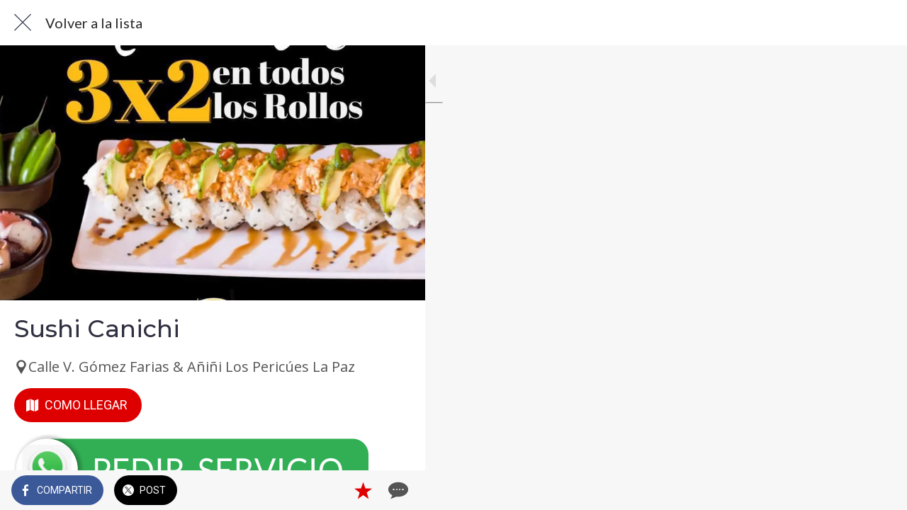

--- FILE ---
content_type: text/html; charset=utf-8
request_url: https://app.yovoy.vip/todos-los-restaurantes-1/i/55236493/sushi-canichi
body_size: 90832
content:
<!DOCTYPE html><html style="--visible-tabbar-height:0px;--visible-safe-area-inset-bottom:env(safe-area-inset-bottom);--visible-safe-header-inset-bottom:0px;--visible-toolbar-down-height:var(--toolbar-down-height);" data-beasties-container lang="es"><head>
    <base href="/">
    <title>Sushi Canichi</title>
    <meta http-equiv="X-UA-Compatible" content="IE=edge">
    <meta http-equiv="Content-Type" content="text/html; Charset=UTF-8">
    <meta name="viewport" content="width=device-width, initial-scale=1.0, viewport-fit=cover">
    <meta name="msapplication-tap-highlight" content="no">
    <meta name="mobile-web-app-capable" content="yes">
    <link rel="manifest" href="/front-assets/manifest.json">
    <link rel="preconnect" href="https://back.ww-cdn.com/">
    <link rel="preconnect" href="https://back.ww-cdn.com/" crossorigin>
    <link rel="preload" href="/apiv4/getSettings?platform=webapp" crossorigin as="fetch">
    <link rel="preload" href="/apiv3/getLanguage" crossorigin as="fetch">
    <script>window.gb = {storage: {}, user: {}, request: {}, membership: {}};</script>

    <style type="text/css">
        @font-face {font-family: "Roboto";font-display: swap;src: url("https://back.ww-cdn.com/assets/fonts/Roboto-Regular.woff2") format("woff2"), url("https://back.ww-cdn.com/assets/fonts/Roboto-Regular.ttf") format("truetype");}
        @font-face {font-family: "Material Icons";font-style: normal;font-weight: 400;src: url("https://back.ww-cdn.com/assets/fonts/MaterialIcons-Regular.woff2") format("woff2"), url("https://back.ww-cdn.com/assets/fonts/MaterialIcons-Regular.ttf") format("truetype");}
        .material-icons {font-family: 'Material Icons';font-weight: normal;font-style: normal;font-size: 24px;line-height: 1;letter-spacing: normal;text-transform: none;display: inline-block;white-space: nowrap;word-wrap: normal;direction: ltr;-webkit-font-feature-settings: 'liga';-webkit-font-smoothing: antialiased;}
    </style>
<style>html{line-height:1.15;-webkit-text-size-adjust:100%}body{margin:0}h1{font-size:2em;margin:.67em 0}a{background-color:transparent}img{border-style:none}button{font-family:inherit;font-size:100%;line-height:1.15;margin:0}button{overflow:visible}button{text-transform:none}button{-webkit-appearance:button}button::-moz-focus-inner{border-style:none;padding:0}button:-moz-focusring{outline:1px dotted ButtonText}a{text-decoration:none}html{line-height:1.5;font-family:Roboto,sans-serif;font-weight:400;color:#000000de}@media only screen and (min-width: 0){html{font-size:14px}}@media only screen and (min-width: 1280px){html{font-size:14.5px}}@media only screen and (min-width: 1440px){html{font-size:15px}}h1,h3{font-weight:400;line-height:1.1}h1{font-size:4.2rem;line-height:110%;margin:2.1rem 0 1.68rem}h3{font-size:2.92rem;line-height:110%;margin:1.46rem 0 1.168rem}html{--mat-ripple-color: rgba(0, 0, 0, .1)}html{--mat-option-selected-state-label-text-color: #3f51b5;--mat-option-label-text-color: rgba(0, 0, 0, .87);--mat-option-hover-state-layer-color: rgba(0, 0, 0, .04);--mat-option-focus-state-layer-color: rgba(0, 0, 0, .04);--mat-option-selected-state-layer-color: rgba(0, 0, 0, .04)}.mat-accent{--mat-option-selected-state-label-text-color: #ff4081;--mat-option-label-text-color: rgba(0, 0, 0, .87);--mat-option-hover-state-layer-color: rgba(0, 0, 0, .04);--mat-option-focus-state-layer-color: rgba(0, 0, 0, .04);--mat-option-selected-state-layer-color: rgba(0, 0, 0, .04)}html{--mat-optgroup-label-text-color: rgba(0, 0, 0, .87)}html{--mat-full-pseudo-checkbox-selected-icon-color: #ff4081;--mat-full-pseudo-checkbox-selected-checkmark-color: #fafafa;--mat-full-pseudo-checkbox-unselected-icon-color: rgba(0, 0, 0, .54);--mat-full-pseudo-checkbox-disabled-selected-checkmark-color: #fafafa;--mat-full-pseudo-checkbox-disabled-unselected-icon-color: #b0b0b0;--mat-full-pseudo-checkbox-disabled-selected-icon-color: #b0b0b0}html{--mat-minimal-pseudo-checkbox-selected-checkmark-color: #ff4081;--mat-minimal-pseudo-checkbox-disabled-selected-checkmark-color: #b0b0b0}.mat-accent{--mat-full-pseudo-checkbox-selected-icon-color: #ff4081;--mat-full-pseudo-checkbox-selected-checkmark-color: #fafafa;--mat-full-pseudo-checkbox-unselected-icon-color: rgba(0, 0, 0, .54);--mat-full-pseudo-checkbox-disabled-selected-checkmark-color: #fafafa;--mat-full-pseudo-checkbox-disabled-unselected-icon-color: #b0b0b0;--mat-full-pseudo-checkbox-disabled-selected-icon-color: #b0b0b0}.mat-accent{--mat-minimal-pseudo-checkbox-selected-checkmark-color: #ff4081;--mat-minimal-pseudo-checkbox-disabled-selected-checkmark-color: #b0b0b0}html{--mat-app-background-color: #fafafa;--mat-app-text-color: rgba(0, 0, 0, .87);--mat-app-elevation-shadow-level-0: 0px 0px 0px 0px rgba(0, 0, 0, .2), 0px 0px 0px 0px rgba(0, 0, 0, .14), 0px 0px 0px 0px rgba(0, 0, 0, .12);--mat-app-elevation-shadow-level-1: 0px 2px 1px -1px rgba(0, 0, 0, .2), 0px 1px 1px 0px rgba(0, 0, 0, .14), 0px 1px 3px 0px rgba(0, 0, 0, .12);--mat-app-elevation-shadow-level-2: 0px 3px 1px -2px rgba(0, 0, 0, .2), 0px 2px 2px 0px rgba(0, 0, 0, .14), 0px 1px 5px 0px rgba(0, 0, 0, .12);--mat-app-elevation-shadow-level-3: 0px 3px 3px -2px rgba(0, 0, 0, .2), 0px 3px 4px 0px rgba(0, 0, 0, .14), 0px 1px 8px 0px rgba(0, 0, 0, .12);--mat-app-elevation-shadow-level-4: 0px 2px 4px -1px rgba(0, 0, 0, .2), 0px 4px 5px 0px rgba(0, 0, 0, .14), 0px 1px 10px 0px rgba(0, 0, 0, .12);--mat-app-elevation-shadow-level-5: 0px 3px 5px -1px rgba(0, 0, 0, .2), 0px 5px 8px 0px rgba(0, 0, 0, .14), 0px 1px 14px 0px rgba(0, 0, 0, .12);--mat-app-elevation-shadow-level-6: 0px 3px 5px -1px rgba(0, 0, 0, .2), 0px 6px 10px 0px rgba(0, 0, 0, .14), 0px 1px 18px 0px rgba(0, 0, 0, .12);--mat-app-elevation-shadow-level-7: 0px 4px 5px -2px rgba(0, 0, 0, .2), 0px 7px 10px 1px rgba(0, 0, 0, .14), 0px 2px 16px 1px rgba(0, 0, 0, .12);--mat-app-elevation-shadow-level-8: 0px 5px 5px -3px rgba(0, 0, 0, .2), 0px 8px 10px 1px rgba(0, 0, 0, .14), 0px 3px 14px 2px rgba(0, 0, 0, .12);--mat-app-elevation-shadow-level-9: 0px 5px 6px -3px rgba(0, 0, 0, .2), 0px 9px 12px 1px rgba(0, 0, 0, .14), 0px 3px 16px 2px rgba(0, 0, 0, .12);--mat-app-elevation-shadow-level-10: 0px 6px 6px -3px rgba(0, 0, 0, .2), 0px 10px 14px 1px rgba(0, 0, 0, .14), 0px 4px 18px 3px rgba(0, 0, 0, .12);--mat-app-elevation-shadow-level-11: 0px 6px 7px -4px rgba(0, 0, 0, .2), 0px 11px 15px 1px rgba(0, 0, 0, .14), 0px 4px 20px 3px rgba(0, 0, 0, .12);--mat-app-elevation-shadow-level-12: 0px 7px 8px -4px rgba(0, 0, 0, .2), 0px 12px 17px 2px rgba(0, 0, 0, .14), 0px 5px 22px 4px rgba(0, 0, 0, .12);--mat-app-elevation-shadow-level-13: 0px 7px 8px -4px rgba(0, 0, 0, .2), 0px 13px 19px 2px rgba(0, 0, 0, .14), 0px 5px 24px 4px rgba(0, 0, 0, .12);--mat-app-elevation-shadow-level-14: 0px 7px 9px -4px rgba(0, 0, 0, .2), 0px 14px 21px 2px rgba(0, 0, 0, .14), 0px 5px 26px 4px rgba(0, 0, 0, .12);--mat-app-elevation-shadow-level-15: 0px 8px 9px -5px rgba(0, 0, 0, .2), 0px 15px 22px 2px rgba(0, 0, 0, .14), 0px 6px 28px 5px rgba(0, 0, 0, .12);--mat-app-elevation-shadow-level-16: 0px 8px 10px -5px rgba(0, 0, 0, .2), 0px 16px 24px 2px rgba(0, 0, 0, .14), 0px 6px 30px 5px rgba(0, 0, 0, .12);--mat-app-elevation-shadow-level-17: 0px 8px 11px -5px rgba(0, 0, 0, .2), 0px 17px 26px 2px rgba(0, 0, 0, .14), 0px 6px 32px 5px rgba(0, 0, 0, .12);--mat-app-elevation-shadow-level-18: 0px 9px 11px -5px rgba(0, 0, 0, .2), 0px 18px 28px 2px rgba(0, 0, 0, .14), 0px 7px 34px 6px rgba(0, 0, 0, .12);--mat-app-elevation-shadow-level-19: 0px 9px 12px -6px rgba(0, 0, 0, .2), 0px 19px 29px 2px rgba(0, 0, 0, .14), 0px 7px 36px 6px rgba(0, 0, 0, .12);--mat-app-elevation-shadow-level-20: 0px 10px 13px -6px rgba(0, 0, 0, .2), 0px 20px 31px 3px rgba(0, 0, 0, .14), 0px 8px 38px 7px rgba(0, 0, 0, .12);--mat-app-elevation-shadow-level-21: 0px 10px 13px -6px rgba(0, 0, 0, .2), 0px 21px 33px 3px rgba(0, 0, 0, .14), 0px 8px 40px 7px rgba(0, 0, 0, .12);--mat-app-elevation-shadow-level-22: 0px 10px 14px -6px rgba(0, 0, 0, .2), 0px 22px 35px 3px rgba(0, 0, 0, .14), 0px 8px 42px 7px rgba(0, 0, 0, .12);--mat-app-elevation-shadow-level-23: 0px 11px 14px -7px rgba(0, 0, 0, .2), 0px 23px 36px 3px rgba(0, 0, 0, .14), 0px 9px 44px 8px rgba(0, 0, 0, .12);--mat-app-elevation-shadow-level-24: 0px 11px 15px -7px rgba(0, 0, 0, .2), 0px 24px 38px 3px rgba(0, 0, 0, .14), 0px 9px 46px 8px rgba(0, 0, 0, .12)}html{--mat-option-label-text-font: Roboto, sans-serif;--mat-option-label-text-line-height: 24px;--mat-option-label-text-size: 16px;--mat-option-label-text-tracking: .03125em;--mat-option-label-text-weight: 400}html{--mat-optgroup-label-text-font: Roboto, sans-serif;--mat-optgroup-label-text-line-height: 24px;--mat-optgroup-label-text-size: 16px;--mat-optgroup-label-text-tracking: .03125em;--mat-optgroup-label-text-weight: 400}html{--mat-autocomplete-container-shape: 4px;--mat-autocomplete-container-elevation-shadow: 0px 5px 5px -3px rgba(0, 0, 0, .2), 0px 8px 10px 1px rgba(0, 0, 0, .14), 0px 3px 14px 2px rgba(0, 0, 0, .12)}html{--mat-autocomplete-background-color: white}html{--mdc-text-button-container-shape: 4px;--mdc-text-button-keep-touch-target: false}html{--mdc-filled-button-container-shape: 4px;--mdc-filled-button-keep-touch-target: false}html{--mdc-protected-button-container-shape: 4px;--mdc-protected-button-container-elevation-shadow: 0px 3px 1px -2px rgba(0, 0, 0, .2), 0px 2px 2px 0px rgba(0, 0, 0, .14), 0px 1px 5px 0px rgba(0, 0, 0, .12);--mdc-protected-button-disabled-container-elevation-shadow: 0px 0px 0px 0px rgba(0, 0, 0, .2), 0px 0px 0px 0px rgba(0, 0, 0, .14), 0px 0px 0px 0px rgba(0, 0, 0, .12);--mdc-protected-button-focus-container-elevation-shadow: 0px 2px 4px -1px rgba(0, 0, 0, .2), 0px 4px 5px 0px rgba(0, 0, 0, .14), 0px 1px 10px 0px rgba(0, 0, 0, .12);--mdc-protected-button-hover-container-elevation-shadow: 0px 2px 4px -1px rgba(0, 0, 0, .2), 0px 4px 5px 0px rgba(0, 0, 0, .14), 0px 1px 10px 0px rgba(0, 0, 0, .12);--mdc-protected-button-pressed-container-elevation-shadow: 0px 5px 5px -3px rgba(0, 0, 0, .2), 0px 8px 10px 1px rgba(0, 0, 0, .14), 0px 3px 14px 2px rgba(0, 0, 0, .12)}html{--mdc-outlined-button-keep-touch-target: false;--mdc-outlined-button-outline-width: 1px;--mdc-outlined-button-container-shape: 4px}html{--mat-text-button-horizontal-padding: 8px;--mat-text-button-with-icon-horizontal-padding: 8px;--mat-text-button-icon-spacing: 8px;--mat-text-button-icon-offset: 0}html{--mat-filled-button-horizontal-padding: 16px;--mat-filled-button-icon-spacing: 8px;--mat-filled-button-icon-offset: -4px}html{--mat-protected-button-horizontal-padding: 16px;--mat-protected-button-icon-spacing: 8px;--mat-protected-button-icon-offset: -4px}html{--mat-outlined-button-horizontal-padding: 15px;--mat-outlined-button-icon-spacing: 8px;--mat-outlined-button-icon-offset: -4px}html{--mdc-text-button-label-text-color: black;--mdc-text-button-disabled-label-text-color: rgba(0, 0, 0, .38)}html{--mat-text-button-state-layer-color: black;--mat-text-button-disabled-state-layer-color: black;--mat-text-button-ripple-color: rgba(0, 0, 0, .1);--mat-text-button-hover-state-layer-opacity: .04;--mat-text-button-focus-state-layer-opacity: .12;--mat-text-button-pressed-state-layer-opacity: .12}html{--mdc-filled-button-container-color: white;--mdc-filled-button-label-text-color: black;--mdc-filled-button-disabled-container-color: rgba(0, 0, 0, .12);--mdc-filled-button-disabled-label-text-color: rgba(0, 0, 0, .38)}html{--mat-filled-button-state-layer-color: black;--mat-filled-button-disabled-state-layer-color: black;--mat-filled-button-ripple-color: rgba(0, 0, 0, .1);--mat-filled-button-hover-state-layer-opacity: .04;--mat-filled-button-focus-state-layer-opacity: .12;--mat-filled-button-pressed-state-layer-opacity: .12}html{--mdc-protected-button-container-color: white;--mdc-protected-button-label-text-color: black;--mdc-protected-button-disabled-container-color: rgba(0, 0, 0, .12);--mdc-protected-button-disabled-label-text-color: rgba(0, 0, 0, .38)}html{--mat-protected-button-state-layer-color: black;--mat-protected-button-disabled-state-layer-color: black;--mat-protected-button-ripple-color: rgba(0, 0, 0, .1);--mat-protected-button-hover-state-layer-opacity: .04;--mat-protected-button-focus-state-layer-opacity: .12;--mat-protected-button-pressed-state-layer-opacity: .12}html{--mdc-outlined-button-disabled-outline-color: rgba(0, 0, 0, .12);--mdc-outlined-button-disabled-label-text-color: rgba(0, 0, 0, .38);--mdc-outlined-button-label-text-color: black;--mdc-outlined-button-outline-color: rgba(0, 0, 0, .12)}html{--mat-outlined-button-state-layer-color: black;--mat-outlined-button-disabled-state-layer-color: black;--mat-outlined-button-ripple-color: rgba(0, 0, 0, .1);--mat-outlined-button-hover-state-layer-opacity: .04;--mat-outlined-button-focus-state-layer-opacity: .12;--mat-outlined-button-pressed-state-layer-opacity: .12}html{--mdc-text-button-container-height: 36px}html{--mdc-filled-button-container-height: 36px}html{--mdc-protected-button-container-height: 36px}html{--mdc-outlined-button-container-height: 36px}html{--mat-text-button-touch-target-display: block}html{--mat-filled-button-touch-target-display: block}html{--mat-protected-button-touch-target-display: block}html{--mat-outlined-button-touch-target-display: block}html{--mdc-text-button-label-text-font: Roboto, sans-serif;--mdc-text-button-label-text-size: 14px;--mdc-text-button-label-text-tracking: .0892857143em;--mdc-text-button-label-text-weight: 500;--mdc-text-button-label-text-transform: none}html{--mdc-filled-button-label-text-font: Roboto, sans-serif;--mdc-filled-button-label-text-size: 14px;--mdc-filled-button-label-text-tracking: .0892857143em;--mdc-filled-button-label-text-weight: 500;--mdc-filled-button-label-text-transform: none}html{--mdc-protected-button-label-text-font: Roboto, sans-serif;--mdc-protected-button-label-text-size: 14px;--mdc-protected-button-label-text-tracking: .0892857143em;--mdc-protected-button-label-text-weight: 500;--mdc-protected-button-label-text-transform: none}html{--mdc-outlined-button-label-text-font: Roboto, sans-serif;--mdc-outlined-button-label-text-size: 14px;--mdc-outlined-button-label-text-tracking: .0892857143em;--mdc-outlined-button-label-text-weight: 500;--mdc-outlined-button-label-text-transform: none}html{--mdc-checkbox-disabled-selected-checkmark-color: #fff;--mdc-checkbox-selected-focus-state-layer-opacity: .16;--mdc-checkbox-selected-hover-state-layer-opacity: .04;--mdc-checkbox-selected-pressed-state-layer-opacity: .16;--mdc-checkbox-unselected-focus-state-layer-opacity: .16;--mdc-checkbox-unselected-hover-state-layer-opacity: .04;--mdc-checkbox-unselected-pressed-state-layer-opacity: .16}html{--mdc-checkbox-disabled-selected-icon-color: rgba(0, 0, 0, .38);--mdc-checkbox-disabled-unselected-icon-color: rgba(0, 0, 0, .38);--mdc-checkbox-selected-checkmark-color: white;--mdc-checkbox-selected-focus-icon-color: #ff4081;--mdc-checkbox-selected-hover-icon-color: #ff4081;--mdc-checkbox-selected-icon-color: #ff4081;--mdc-checkbox-selected-pressed-icon-color: #ff4081;--mdc-checkbox-unselected-focus-icon-color: #212121;--mdc-checkbox-unselected-hover-icon-color: #212121;--mdc-checkbox-unselected-icon-color: rgba(0, 0, 0, .54);--mdc-checkbox-selected-focus-state-layer-color: #ff4081;--mdc-checkbox-selected-hover-state-layer-color: #ff4081;--mdc-checkbox-selected-pressed-state-layer-color: #ff4081;--mdc-checkbox-unselected-focus-state-layer-color: black;--mdc-checkbox-unselected-hover-state-layer-color: black;--mdc-checkbox-unselected-pressed-state-layer-color: black}html{--mat-checkbox-disabled-label-color: rgba(0, 0, 0, .38);--mat-checkbox-label-text-color: rgba(0, 0, 0, .87)}html{--mdc-checkbox-state-layer-size: 40px}html{--mat-checkbox-touch-target-display: block}html{--mat-checkbox-label-text-font: Roboto, sans-serif;--mat-checkbox-label-text-line-height: 20px;--mat-checkbox-label-text-size: 14px;--mat-checkbox-label-text-tracking: .0178571429em;--mat-checkbox-label-text-weight: 400}html{--mat-datepicker-calendar-container-shape: 4px;--mat-datepicker-calendar-container-touch-shape: 4px;--mat-datepicker-calendar-container-elevation-shadow: 0px 2px 4px -1px rgba(0, 0, 0, .2), 0px 4px 5px 0px rgba(0, 0, 0, .14), 0px 1px 10px 0px rgba(0, 0, 0, .12);--mat-datepicker-calendar-container-touch-elevation-shadow: 0px 11px 15px -7px rgba(0, 0, 0, .2), 0px 24px 38px 3px rgba(0, 0, 0, .14), 0px 9px 46px 8px rgba(0, 0, 0, .12)}html{--mat-datepicker-calendar-date-selected-state-text-color: white;--mat-datepicker-calendar-date-selected-state-background-color: #3f51b5;--mat-datepicker-calendar-date-selected-disabled-state-background-color: rgba(63, 81, 181, .4);--mat-datepicker-calendar-date-today-selected-state-outline-color: white;--mat-datepicker-calendar-date-focus-state-background-color: rgba(63, 81, 181, .3);--mat-datepicker-calendar-date-hover-state-background-color: rgba(63, 81, 181, .3);--mat-datepicker-toggle-active-state-icon-color: #3f51b5;--mat-datepicker-calendar-date-in-range-state-background-color: rgba(63, 81, 181, .2);--mat-datepicker-calendar-date-in-comparison-range-state-background-color: rgba(249, 171, 0, .2);--mat-datepicker-calendar-date-in-overlap-range-state-background-color: #a8dab5;--mat-datepicker-calendar-date-in-overlap-range-selected-state-background-color: rgb(69.5241935484, 163.4758064516, 93.9516129032);--mat-datepicker-toggle-icon-color: rgba(0, 0, 0, .54);--mat-datepicker-calendar-body-label-text-color: rgba(0, 0, 0, .54);--mat-datepicker-calendar-period-button-text-color: black;--mat-datepicker-calendar-period-button-icon-color: rgba(0, 0, 0, .54);--mat-datepicker-calendar-navigation-button-icon-color: rgba(0, 0, 0, .54);--mat-datepicker-calendar-header-divider-color: rgba(0, 0, 0, .12);--mat-datepicker-calendar-header-text-color: rgba(0, 0, 0, .54);--mat-datepicker-calendar-date-today-outline-color: rgba(0, 0, 0, .38);--mat-datepicker-calendar-date-today-disabled-state-outline-color: rgba(0, 0, 0, .18);--mat-datepicker-calendar-date-text-color: rgba(0, 0, 0, .87);--mat-datepicker-calendar-date-outline-color: transparent;--mat-datepicker-calendar-date-disabled-state-text-color: rgba(0, 0, 0, .38);--mat-datepicker-calendar-date-preview-state-outline-color: rgba(0, 0, 0, .24);--mat-datepicker-range-input-separator-color: rgba(0, 0, 0, .87);--mat-datepicker-range-input-disabled-state-separator-color: rgba(0, 0, 0, .38);--mat-datepicker-range-input-disabled-state-text-color: rgba(0, 0, 0, .38);--mat-datepicker-calendar-container-background-color: white;--mat-datepicker-calendar-container-text-color: rgba(0, 0, 0, .87)}html{--mat-datepicker-calendar-text-font: Roboto, sans-serif;--mat-datepicker-calendar-text-size: 13px;--mat-datepicker-calendar-body-label-text-size: 14px;--mat-datepicker-calendar-body-label-text-weight: 500;--mat-datepicker-calendar-period-button-text-size: 14px;--mat-datepicker-calendar-period-button-text-weight: 500;--mat-datepicker-calendar-header-text-size: 11px;--mat-datepicker-calendar-header-text-weight: 400}html{--mdc-dialog-container-shape: 4px}html{--mat-dialog-container-elevation-shadow: 0px 11px 15px -7px rgba(0, 0, 0, .2), 0px 24px 38px 3px rgba(0, 0, 0, .14), 0px 9px 46px 8px rgba(0, 0, 0, .12);--mat-dialog-container-max-width: 80vw;--mat-dialog-container-small-max-width: 80vw;--mat-dialog-container-min-width: 0;--mat-dialog-actions-alignment: start;--mat-dialog-actions-padding: 8px;--mat-dialog-content-padding: 20px 24px;--mat-dialog-with-actions-content-padding: 20px 24px;--mat-dialog-headline-padding: 0 24px 9px}html{--mdc-dialog-container-color: white;--mdc-dialog-subhead-color: rgba(0, 0, 0, .87);--mdc-dialog-supporting-text-color: rgba(0, 0, 0, .6)}html{--mdc-dialog-subhead-font: Roboto, sans-serif;--mdc-dialog-subhead-line-height: 32px;--mdc-dialog-subhead-size: 20px;--mdc-dialog-subhead-weight: 500;--mdc-dialog-subhead-tracking: .0125em;--mdc-dialog-supporting-text-font: Roboto, sans-serif;--mdc-dialog-supporting-text-line-height: 24px;--mdc-dialog-supporting-text-size: 16px;--mdc-dialog-supporting-text-weight: 400;--mdc-dialog-supporting-text-tracking: .03125em}html{--mdc-filled-text-field-active-indicator-height: 1px;--mdc-filled-text-field-focus-active-indicator-height: 2px;--mdc-filled-text-field-container-shape: 4px}html{--mdc-outlined-text-field-outline-width: 1px;--mdc-outlined-text-field-focus-outline-width: 2px;--mdc-outlined-text-field-container-shape: 4px}html{--mdc-filled-text-field-caret-color: #3f51b5;--mdc-filled-text-field-focus-active-indicator-color: #3f51b5;--mdc-filled-text-field-focus-label-text-color: rgba(63, 81, 181, .87);--mdc-filled-text-field-container-color: rgb(244.8, 244.8, 244.8);--mdc-filled-text-field-disabled-container-color: rgb(249.9, 249.9, 249.9);--mdc-filled-text-field-label-text-color: rgba(0, 0, 0, .6);--mdc-filled-text-field-hover-label-text-color: rgba(0, 0, 0, .6);--mdc-filled-text-field-disabled-label-text-color: rgba(0, 0, 0, .38);--mdc-filled-text-field-input-text-color: rgba(0, 0, 0, .87);--mdc-filled-text-field-disabled-input-text-color: rgba(0, 0, 0, .38);--mdc-filled-text-field-input-text-placeholder-color: rgba(0, 0, 0, .6);--mdc-filled-text-field-error-hover-label-text-color: #f44336;--mdc-filled-text-field-error-focus-label-text-color: #f44336;--mdc-filled-text-field-error-label-text-color: #f44336;--mdc-filled-text-field-error-caret-color: #f44336;--mdc-filled-text-field-active-indicator-color: rgba(0, 0, 0, .42);--mdc-filled-text-field-disabled-active-indicator-color: rgba(0, 0, 0, .06);--mdc-filled-text-field-hover-active-indicator-color: rgba(0, 0, 0, .87);--mdc-filled-text-field-error-active-indicator-color: #f44336;--mdc-filled-text-field-error-focus-active-indicator-color: #f44336;--mdc-filled-text-field-error-hover-active-indicator-color: #f44336}html{--mdc-outlined-text-field-caret-color: #3f51b5;--mdc-outlined-text-field-focus-outline-color: #3f51b5;--mdc-outlined-text-field-focus-label-text-color: rgba(63, 81, 181, .87);--mdc-outlined-text-field-label-text-color: rgba(0, 0, 0, .6);--mdc-outlined-text-field-hover-label-text-color: rgba(0, 0, 0, .6);--mdc-outlined-text-field-disabled-label-text-color: rgba(0, 0, 0, .38);--mdc-outlined-text-field-input-text-color: rgba(0, 0, 0, .87);--mdc-outlined-text-field-disabled-input-text-color: rgba(0, 0, 0, .38);--mdc-outlined-text-field-input-text-placeholder-color: rgba(0, 0, 0, .6);--mdc-outlined-text-field-error-caret-color: #f44336;--mdc-outlined-text-field-error-focus-label-text-color: #f44336;--mdc-outlined-text-field-error-label-text-color: #f44336;--mdc-outlined-text-field-error-hover-label-text-color: #f44336;--mdc-outlined-text-field-outline-color: rgba(0, 0, 0, .38);--mdc-outlined-text-field-disabled-outline-color: rgba(0, 0, 0, .06);--mdc-outlined-text-field-hover-outline-color: rgba(0, 0, 0, .87);--mdc-outlined-text-field-error-focus-outline-color: #f44336;--mdc-outlined-text-field-error-hover-outline-color: #f44336;--mdc-outlined-text-field-error-outline-color: #f44336}html{--mat-form-field-focus-select-arrow-color: rgba(63, 81, 181, .87);--mat-form-field-disabled-input-text-placeholder-color: rgba(0, 0, 0, .38);--mat-form-field-state-layer-color: rgba(0, 0, 0, .87);--mat-form-field-error-text-color: #f44336;--mat-form-field-select-option-text-color: inherit;--mat-form-field-select-disabled-option-text-color: GrayText;--mat-form-field-leading-icon-color: unset;--mat-form-field-disabled-leading-icon-color: unset;--mat-form-field-trailing-icon-color: unset;--mat-form-field-disabled-trailing-icon-color: unset;--mat-form-field-error-focus-trailing-icon-color: unset;--mat-form-field-error-hover-trailing-icon-color: unset;--mat-form-field-error-trailing-icon-color: unset;--mat-form-field-enabled-select-arrow-color: rgba(0, 0, 0, .54);--mat-form-field-disabled-select-arrow-color: rgba(0, 0, 0, .38);--mat-form-field-hover-state-layer-opacity: .04;--mat-form-field-focus-state-layer-opacity: .08}html{--mat-form-field-container-height: 56px;--mat-form-field-filled-label-display: block;--mat-form-field-container-vertical-padding: 16px;--mat-form-field-filled-with-label-container-padding-top: 24px;--mat-form-field-filled-with-label-container-padding-bottom: 8px}html{--mdc-filled-text-field-label-text-font: Roboto, sans-serif;--mdc-filled-text-field-label-text-size: 16px;--mdc-filled-text-field-label-text-tracking: .03125em;--mdc-filled-text-field-label-text-weight: 400}html{--mdc-outlined-text-field-label-text-font: Roboto, sans-serif;--mdc-outlined-text-field-label-text-size: 16px;--mdc-outlined-text-field-label-text-tracking: .03125em;--mdc-outlined-text-field-label-text-weight: 400}html{--mat-form-field-container-text-font: Roboto, sans-serif;--mat-form-field-container-text-line-height: 24px;--mat-form-field-container-text-size: 16px;--mat-form-field-container-text-tracking: .03125em;--mat-form-field-container-text-weight: 400;--mat-form-field-outlined-label-text-populated-size: 16px;--mat-form-field-subscript-text-font: Roboto, sans-serif;--mat-form-field-subscript-text-line-height: 20px;--mat-form-field-subscript-text-size: 12px;--mat-form-field-subscript-text-tracking: .0333333333em;--mat-form-field-subscript-text-weight: 400}html{--mat-grid-list-tile-header-primary-text-size: 14px;--mat-grid-list-tile-header-secondary-text-size: 12px;--mat-grid-list-tile-footer-primary-text-size: 14px;--mat-grid-list-tile-footer-secondary-text-size: 12px}html{--mat-menu-container-shape: 4px;--mat-menu-divider-bottom-spacing: 0;--mat-menu-divider-top-spacing: 0;--mat-menu-item-spacing: 16px;--mat-menu-item-icon-size: 24px;--mat-menu-item-leading-spacing: 16px;--mat-menu-item-trailing-spacing: 16px;--mat-menu-item-with-icon-leading-spacing: 16px;--mat-menu-item-with-icon-trailing-spacing: 16px;--mat-menu-container-elevation-shadow: 0px 5px 5px -3px rgba(0, 0, 0, .2), 0px 8px 10px 1px rgba(0, 0, 0, .14), 0px 3px 14px 2px rgba(0, 0, 0, .12)}html{--mat-menu-item-label-text-color: rgba(0, 0, 0, .87);--mat-menu-item-icon-color: rgba(0, 0, 0, .87);--mat-menu-item-hover-state-layer-color: rgba(0, 0, 0, .04);--mat-menu-item-focus-state-layer-color: rgba(0, 0, 0, .04);--mat-menu-container-color: white;--mat-menu-divider-color: rgba(0, 0, 0, .12)}html{--mat-menu-item-label-text-font: Roboto, sans-serif;--mat-menu-item-label-text-size: 16px;--mat-menu-item-label-text-tracking: .03125em;--mat-menu-item-label-text-line-height: 24px;--mat-menu-item-label-text-weight: 400}html{--mat-select-container-elevation-shadow: 0px 5px 5px -3px rgba(0, 0, 0, .2), 0px 8px 10px 1px rgba(0, 0, 0, .14), 0px 3px 14px 2px rgba(0, 0, 0, .12)}html{--mat-select-panel-background-color: white;--mat-select-enabled-trigger-text-color: rgba(0, 0, 0, .87);--mat-select-disabled-trigger-text-color: rgba(0, 0, 0, .38);--mat-select-placeholder-text-color: rgba(0, 0, 0, .6);--mat-select-enabled-arrow-color: rgba(0, 0, 0, .54);--mat-select-disabled-arrow-color: rgba(0, 0, 0, .38);--mat-select-focused-arrow-color: rgba(63, 81, 181, .87);--mat-select-invalid-arrow-color: rgba(244, 67, 54, .87)}html{--mat-select-arrow-transform: translateY(-8px)}html{--mat-select-trigger-text-font: Roboto, sans-serif;--mat-select-trigger-text-line-height: 24px;--mat-select-trigger-text-size: 16px;--mat-select-trigger-text-tracking: .03125em;--mat-select-trigger-text-weight: 400}html{--mat-sidenav-container-shape: 0;--mat-sidenav-container-elevation-shadow: 0px 8px 10px -5px rgba(0, 0, 0, .2), 0px 16px 24px 2px rgba(0, 0, 0, .14), 0px 6px 30px 5px rgba(0, 0, 0, .12);--mat-sidenav-container-width: auto}html{--mat-sidenav-container-divider-color: rgba(0, 0, 0, .12);--mat-sidenav-container-background-color: white;--mat-sidenav-container-text-color: rgba(0, 0, 0, .87);--mat-sidenav-content-background-color: #fafafa;--mat-sidenav-content-text-color: rgba(0, 0, 0, .87);--mat-sidenav-scrim-color: rgba(0, 0, 0, .6)}html{--mdc-slider-active-track-height: 6px;--mdc-slider-active-track-shape: 9999px;--mdc-slider-handle-height: 20px;--mdc-slider-handle-shape: 50%;--mdc-slider-handle-width: 20px;--mdc-slider-inactive-track-height: 4px;--mdc-slider-inactive-track-shape: 9999px;--mdc-slider-with-overlap-handle-outline-width: 1px;--mdc-slider-with-tick-marks-active-container-opacity: .6;--mdc-slider-with-tick-marks-container-shape: 50%;--mdc-slider-with-tick-marks-container-size: 2px;--mdc-slider-with-tick-marks-inactive-container-opacity: .6;--mdc-slider-handle-elevation: 0px 2px 1px -1px rgba(0, 0, 0, .2), 0px 1px 1px 0px rgba(0, 0, 0, .14), 0px 1px 3px 0px rgba(0, 0, 0, .12)}html{--mat-slider-value-indicator-width: auto;--mat-slider-value-indicator-height: 32px;--mat-slider-value-indicator-caret-display: block;--mat-slider-value-indicator-border-radius: 4px;--mat-slider-value-indicator-padding: 0 12px;--mat-slider-value-indicator-text-transform: none;--mat-slider-value-indicator-container-transform: translateX(-50%)}html{--mdc-slider-handle-color: #3f51b5;--mdc-slider-focus-handle-color: #3f51b5;--mdc-slider-hover-handle-color: #3f51b5;--mdc-slider-active-track-color: #3f51b5;--mdc-slider-inactive-track-color: #3f51b5;--mdc-slider-with-tick-marks-inactive-container-color: #3f51b5;--mdc-slider-with-tick-marks-active-container-color: white;--mdc-slider-disabled-active-track-color: #000;--mdc-slider-disabled-handle-color: #000;--mdc-slider-disabled-inactive-track-color: #000;--mdc-slider-label-container-color: #000;--mdc-slider-label-label-text-color: #fff;--mdc-slider-with-overlap-handle-outline-color: #fff;--mdc-slider-with-tick-marks-disabled-container-color: #000}html{--mat-slider-ripple-color: #3f51b5;--mat-slider-hover-state-layer-color: rgba(63, 81, 181, .05);--mat-slider-focus-state-layer-color: rgba(63, 81, 181, .2);--mat-slider-value-indicator-opacity: .6}html .mat-accent{--mdc-slider-handle-color: #ff4081;--mdc-slider-focus-handle-color: #ff4081;--mdc-slider-hover-handle-color: #ff4081;--mdc-slider-active-track-color: #ff4081;--mdc-slider-inactive-track-color: #ff4081;--mdc-slider-with-tick-marks-inactive-container-color: #ff4081;--mdc-slider-with-tick-marks-active-container-color: white}html .mat-accent{--mat-slider-ripple-color: #ff4081;--mat-slider-hover-state-layer-color: rgba(255, 64, 129, .05);--mat-slider-focus-state-layer-color: rgba(255, 64, 129, .2)}html{--mdc-slider-label-label-text-font: Roboto, sans-serif;--mdc-slider-label-label-text-size: 14px;--mdc-slider-label-label-text-line-height: 22px;--mdc-slider-label-label-text-tracking: .0071428571em;--mdc-slider-label-label-text-weight: 500}html{--mdc-switch-disabled-selected-icon-opacity: .38;--mdc-switch-disabled-track-opacity: .12;--mdc-switch-disabled-unselected-icon-opacity: .38;--mdc-switch-handle-height: 20px;--mdc-switch-handle-shape: 10px;--mdc-switch-handle-width: 20px;--mdc-switch-selected-icon-size: 18px;--mdc-switch-track-height: 14px;--mdc-switch-track-shape: 7px;--mdc-switch-track-width: 36px;--mdc-switch-unselected-icon-size: 18px;--mdc-switch-selected-focus-state-layer-opacity: .12;--mdc-switch-selected-hover-state-layer-opacity: .04;--mdc-switch-selected-pressed-state-layer-opacity: .1;--mdc-switch-unselected-focus-state-layer-opacity: .12;--mdc-switch-unselected-hover-state-layer-opacity: .04;--mdc-switch-unselected-pressed-state-layer-opacity: .1}html{--mdc-switch-selected-focus-state-layer-color: #3949ab;--mdc-switch-selected-handle-color: #3949ab;--mdc-switch-selected-hover-state-layer-color: #3949ab;--mdc-switch-selected-pressed-state-layer-color: #3949ab;--mdc-switch-selected-focus-handle-color: #1a237e;--mdc-switch-selected-hover-handle-color: #1a237e;--mdc-switch-selected-pressed-handle-color: #1a237e;--mdc-switch-selected-focus-track-color: #7986cb;--mdc-switch-selected-hover-track-color: #7986cb;--mdc-switch-selected-pressed-track-color: #7986cb;--mdc-switch-selected-track-color: #7986cb;--mdc-switch-disabled-selected-handle-color: #424242;--mdc-switch-disabled-selected-icon-color: #fff;--mdc-switch-disabled-selected-track-color: #424242;--mdc-switch-disabled-unselected-handle-color: #424242;--mdc-switch-disabled-unselected-icon-color: #fff;--mdc-switch-disabled-unselected-track-color: #424242;--mdc-switch-handle-surface-color: #fff;--mdc-switch-selected-icon-color: #fff;--mdc-switch-unselected-focus-handle-color: #212121;--mdc-switch-unselected-focus-state-layer-color: #424242;--mdc-switch-unselected-focus-track-color: #e0e0e0;--mdc-switch-unselected-handle-color: #616161;--mdc-switch-unselected-hover-handle-color: #212121;--mdc-switch-unselected-hover-state-layer-color: #424242;--mdc-switch-unselected-hover-track-color: #e0e0e0;--mdc-switch-unselected-icon-color: #fff;--mdc-switch-unselected-pressed-handle-color: #212121;--mdc-switch-unselected-pressed-state-layer-color: #424242;--mdc-switch-unselected-pressed-track-color: #e0e0e0;--mdc-switch-unselected-track-color: #e0e0e0;--mdc-switch-handle-elevation-shadow: 0px 2px 1px -1px rgba(0, 0, 0, .2), 0px 1px 1px 0px rgba(0, 0, 0, .14), 0px 1px 3px 0px rgba(0, 0, 0, .12);--mdc-switch-disabled-handle-elevation-shadow: 0px 0px 0px 0px rgba(0, 0, 0, .2), 0px 0px 0px 0px rgba(0, 0, 0, .14), 0px 0px 0px 0px rgba(0, 0, 0, .12)}html{--mdc-switch-disabled-label-text-color: rgba(0, 0, 0, .38)}html{--mdc-switch-state-layer-size: 40px}html{--mdc-circular-progress-active-indicator-width: 4px;--mdc-circular-progress-size: 48px}html{--mdc-circular-progress-active-indicator-color: #3f51b5}html .mat-accent{--mdc-circular-progress-active-indicator-color: #ff4081}html{--mdc-snackbar-container-shape: 4px}html{--mdc-snackbar-container-color: #333333;--mdc-snackbar-supporting-text-color: rgba(255, 255, 255, .87)}html{--mat-snack-bar-button-color: #ff4081}html{--mdc-snackbar-supporting-text-font: Roboto, sans-serif;--mdc-snackbar-supporting-text-line-height: 20px;--mdc-snackbar-supporting-text-size: 14px;--mdc-snackbar-supporting-text-weight: 400}html{--mat-toolbar-container-background-color: whitesmoke;--mat-toolbar-container-text-color: rgba(0, 0, 0, .87)}html{--mat-toolbar-standard-height: 64px;--mat-toolbar-mobile-height: 56px}html{--mat-toolbar-title-text-font: Roboto, sans-serif;--mat-toolbar-title-text-line-height: 32px;--mat-toolbar-title-text-size: 20px;--mat-toolbar-title-text-tracking: .0125em;--mat-toolbar-title-text-weight: 500}html{--mdc-plain-tooltip-container-shape: 4px;--mdc-plain-tooltip-supporting-text-line-height: 16px}html{--mdc-plain-tooltip-container-color: #616161;--mdc-plain-tooltip-supporting-text-color: #fff}html{--mdc-plain-tooltip-supporting-text-font: Roboto, sans-serif;--mdc-plain-tooltip-supporting-text-size: 12px;--mdc-plain-tooltip-supporting-text-weight: 400;--mdc-plain-tooltip-supporting-text-tracking: .0333333333em}html{--mat-bottom-sheet-container-shape: 4px}html{--mat-bottom-sheet-container-text-color: rgba(0, 0, 0, .87);--mat-bottom-sheet-container-background-color: white}html{--mat-bottom-sheet-container-text-font: Roboto, sans-serif;--mat-bottom-sheet-container-text-line-height: 20px;--mat-bottom-sheet-container-text-size: 14px;--mat-bottom-sheet-container-text-tracking: .0178571429em;--mat-bottom-sheet-container-text-weight: 400}html{--mdc-fab-container-shape: 50%;--mdc-fab-container-elevation-shadow: 0px 3px 5px -1px rgba(0, 0, 0, .2), 0px 6px 10px 0px rgba(0, 0, 0, .14), 0px 1px 18px 0px rgba(0, 0, 0, .12);--mdc-fab-focus-container-elevation-shadow: 0px 5px 5px -3px rgba(0, 0, 0, .2), 0px 8px 10px 1px rgba(0, 0, 0, .14), 0px 3px 14px 2px rgba(0, 0, 0, .12);--mdc-fab-hover-container-elevation-shadow: 0px 5px 5px -3px rgba(0, 0, 0, .2), 0px 8px 10px 1px rgba(0, 0, 0, .14), 0px 3px 14px 2px rgba(0, 0, 0, .12);--mdc-fab-pressed-container-elevation-shadow: 0px 7px 8px -4px rgba(0, 0, 0, .2), 0px 12px 17px 2px rgba(0, 0, 0, .14), 0px 5px 22px 4px rgba(0, 0, 0, .12)}html{--mdc-fab-small-container-shape: 50%;--mdc-fab-small-container-elevation-shadow: 0px 3px 5px -1px rgba(0, 0, 0, .2), 0px 6px 10px 0px rgba(0, 0, 0, .14), 0px 1px 18px 0px rgba(0, 0, 0, .12);--mdc-fab-small-focus-container-elevation-shadow: 0px 5px 5px -3px rgba(0, 0, 0, .2), 0px 8px 10px 1px rgba(0, 0, 0, .14), 0px 3px 14px 2px rgba(0, 0, 0, .12);--mdc-fab-small-hover-container-elevation-shadow: 0px 5px 5px -3px rgba(0, 0, 0, .2), 0px 8px 10px 1px rgba(0, 0, 0, .14), 0px 3px 14px 2px rgba(0, 0, 0, .12);--mdc-fab-small-pressed-container-elevation-shadow: 0px 7px 8px -4px rgba(0, 0, 0, .2), 0px 12px 17px 2px rgba(0, 0, 0, .14), 0px 5px 22px 4px rgba(0, 0, 0, .12)}html{--mdc-extended-fab-container-height: 48px;--mdc-extended-fab-container-shape: 24px;--mdc-extended-fab-container-elevation-shadow: 0px 3px 5px -1px rgba(0, 0, 0, .2), 0px 6px 10px 0px rgba(0, 0, 0, .14), 0px 1px 18px 0px rgba(0, 0, 0, .12);--mdc-extended-fab-focus-container-elevation-shadow: 0px 5px 5px -3px rgba(0, 0, 0, .2), 0px 8px 10px 1px rgba(0, 0, 0, .14), 0px 3px 14px 2px rgba(0, 0, 0, .12);--mdc-extended-fab-hover-container-elevation-shadow: 0px 5px 5px -3px rgba(0, 0, 0, .2), 0px 8px 10px 1px rgba(0, 0, 0, .14), 0px 3px 14px 2px rgba(0, 0, 0, .12);--mdc-extended-fab-pressed-container-elevation-shadow: 0px 7px 8px -4px rgba(0, 0, 0, .2), 0px 12px 17px 2px rgba(0, 0, 0, .14), 0px 5px 22px 4px rgba(0, 0, 0, .12)}html{--mdc-fab-container-color: white}html{--mat-fab-foreground-color: black;--mat-fab-state-layer-color: black;--mat-fab-disabled-state-layer-color: black;--mat-fab-ripple-color: rgba(0, 0, 0, .1);--mat-fab-hover-state-layer-opacity: .04;--mat-fab-focus-state-layer-opacity: .12;--mat-fab-pressed-state-layer-opacity: .12;--mat-fab-disabled-state-container-color: rgba(0, 0, 0, .12);--mat-fab-disabled-state-foreground-color: rgba(0, 0, 0, .38)}html{--mdc-fab-small-container-color: white}html{--mat-fab-small-foreground-color: black;--mat-fab-small-state-layer-color: black;--mat-fab-small-disabled-state-layer-color: black;--mat-fab-small-ripple-color: rgba(0, 0, 0, .1);--mat-fab-small-hover-state-layer-opacity: .04;--mat-fab-small-focus-state-layer-opacity: .12;--mat-fab-small-pressed-state-layer-opacity: .12;--mat-fab-small-disabled-state-container-color: rgba(0, 0, 0, .12);--mat-fab-small-disabled-state-foreground-color: rgba(0, 0, 0, .38)}html .mat-mdc-fab.mat-accent{--mdc-fab-container-color: #ff4081}html .mat-mdc-fab.mat-accent{--mat-fab-foreground-color: white;--mat-fab-state-layer-color: white;--mat-fab-ripple-color: rgba(255, 255, 255, .1)}html{--mat-fab-touch-target-display: block}html{--mat-fab-small-touch-target-display: block}html{--mdc-extended-fab-label-text-font: Roboto, sans-serif;--mdc-extended-fab-label-text-size: 14px;--mdc-extended-fab-label-text-tracking: .0892857143em;--mdc-extended-fab-label-text-weight: 500}.gbui-icon{background-repeat:no-repeat;background-size:contain;background-position:center center;font-size:24px;width:inherit;height:inherit;display:inline-block;color:inherit;line-height:1}.gbui-icon-button{padding:0;border:none;background-color:initial;cursor:pointer;color:inherit}:root{--gbuigrid-gutter: var(--gbuigrid-gutter-mobile, 16px);--gbuigrid-maxw: var(--gbuigrid-maxw-mobile, 100%)}@media only screen and (orientation: portrait) and (min-width: 600px) and (max-width: 1024px),only screen and (orientation: landscape) and (min-width: 960px) and (max-width: 1279px){:root{--gbuigrid-gutter: var(--gbuigrid-gutter-tablet, 20px);--gbuigrid-maxw: var(--gbuigrid-maxw-tablet, 100%)}}@media only screen and (orientation: portrait) and (min-width: 1025px) and (max-width: 1279px),only screen and (orientation: landscape) and (min-width: 1280px) and (max-width: 1439px){:root{--gbuigrid-gutter: var(--gbuigrid-gutter-laptop, 28px);--gbuigrid-maxw: var(--gbuigrid-maxw-laptop, 1268px)}}@media only screen and (min-width: 1440px){:root{--gbuigrid-gutter: var(--gbuigrid-gutter-desktop, 28px);--gbuigrid-maxw: var(--gbuigrid-maxw-desktop, 1428px)}}.cdk-visually-hidden{border:0;clip:rect(0 0 0 0);height:1px;margin:-1px;overflow:hidden;padding:0;position:absolute;width:1px;white-space:nowrap;outline:0;-webkit-appearance:none;-moz-appearance:none;left:0}[gbToolbar]>mat-toolbar .buttons .gbui-icon{vertical-align:middle}[gbIcon]{background:transparent center center no-repeat;background-size:cover;border:none;line-height:1}:root{--floating-tabbar-height: 81px;--tabbar-height: 65px;--miniplayer-height: 56px;--categories-pager-height: 48px;--categories-pager-height-mobile: 24px;--toolbar-down-height: 56px;--toolbar-down-height-mobile: 48px;--detail-swipe-pager-height: 18px;--safe-header-inset-bottom: 64px;--safe-area-inset-top: env(safe-area-inset-top);--visible-tabbar-height: 0px;--visible-miniplayer-height: 0px;--visible-categories-pager-height: 0px;--visible-toolbar-down-height: 0px;--visible-safe-area-inset-bottom: 0px;--visible-detail-swipe-pager-height: 0px;--visible-safe-header-inset-bottom: var(--safe-header-inset-bottom);--visible-ad-banner-height: 0px;--visible-footer-elements-spacing: 0px;--visible-footer-first-slot: 0px;--footer-height: calc( var(--visible-tabbar-height) + var(--visible-miniplayer-height) + var(--visible-categories-pager-height) + var(--visible-toolbar-down-height) + env(safe-area-inset-bottom) + var(--visible-detail-swipe-pager-height) + var(--visible-ad-banner-height) + var(--visible-footer-elements-spacing) + var(--visible-footer-first-slot) );--rc-gradient-start-color: rgba(255, 255, 255, 0);--rc-obstrusive-bgcolor: 0, 0, 0;--rc-obstrusive-opacity: 1;--rc-radius: 0;--ps-font-desktop: 0px;--ps-font-tablet: 0px;--ps-font-mobile: 0px}@media only screen and (orientation: portrait) and (max-width: 599px),only screen and (orientation: landscape) and (max-width: 959px){:root{--safe-header-inset-bottom: 56px}}:root{--vh: 1vh}html,body{height:100vh;width:100vw}html{box-sizing:border-box}html:not(.is-win) *{scrollbar-width:thin}*,*:before,*:after{box-sizing:inherit;-webkit-tap-highlight-color:transparent}body{font-family:Roboto,Helvetica,Arial,sans-serif;-webkit-font-smoothing:antialiased;-moz-osx-font-smoothing:grayscale;-ms-overflow-style:-ms-autohiding-scrollbar;overflow-x:hidden}@media only screen and (min-width: 0){body{font-size:15px}}@media only screen and (min-width: 960px){body{font-size:15.5px}}@media only screen and (min-width: 1280px){body{font-size:16px}}*{word-wrap:break-word;touch-action:manipulation}ul{margin:0}ul:not(.browser-default){padding-left:0;padding-right:0;list-style-type:none}ul:not(.browser-default) li{list-style-type:none}img{max-width:100%}.clear{clear:both}.mat-drawer-container{--mat-sidenav-content-background-color: initial}.mat-toolbar{line-height:initial}.mat-toolbar{background-color:transparent}[gbIcon].svg>svg,[gbIcon].svg>svg *{fill:unset!important;width:inherit!important;height:inherit!important}.gbiconv1,.gbiconv2{line-height:110%!important}
</style><link rel="stylesheet" href="https://back.ww-cdn.com/superstatic/front-res/1918226/styles-RSELEEEQ.css" media="print" onload="this.media='all'"><noscript><link rel="stylesheet" href="styles-RSELEEEQ.css"></noscript><style>[_nghost-gb-app-c2310928763]{inset:0;z-index:0;pointer-events:none;position:absolute;transform:translateZ(0)}.fixed[_nghost-gb-app-c2310928763]{position:fixed}.fixed[_nghost-gb-app-c2310928763]   .bg-landscape[_ngcontent-gb-app-c2310928763], .fixed[_nghost-gb-app-c2310928763]   .bg-portrait[_ngcontent-gb-app-c2310928763], .fixed[_nghost-gb-app-c2310928763]   .bg-mobile[_ngcontent-gb-app-c2310928763]{position:fixed}.bg-landscape[_ngcontent-gb-app-c2310928763], .bg-portrait[_ngcontent-gb-app-c2310928763], .bg-mobile[_ngcontent-gb-app-c2310928763]{background:transparent center center no-repeat;background-size:cover;inset:0;position:absolute;transform:translateZ(0)}.bg-landscape-img[_ngcontent-gb-app-c2310928763], .bg-portrait-img[_ngcontent-gb-app-c2310928763], .bg-mobile-img[_ngcontent-gb-app-c2310928763]{object-fit:cover;inset:0;height:100%;width:100%;position:absolute;transform:translateZ(0)}@media only screen and (orientation: portrait) and (min-width: 1025px),only screen and (orientation: landscape) and (min-width: 1280px){.bg-mobile[_ngcontent-gb-app-c2310928763], .bg-mobile-img[_ngcontent-gb-app-c2310928763]{display:none}}@media only screen and (orientation: portrait) and (min-width: 1025px) and (orientation: landscape),only screen and (orientation: landscape) and (min-width: 1280px) and (orientation: landscape){.bg-portrait[_ngcontent-gb-app-c2310928763], .bg-portrait-img[_ngcontent-gb-app-c2310928763]{display:none}}@media only screen and (orientation: portrait) and (min-width: 1025px) and (orientation: portrait),only screen and (orientation: landscape) and (min-width: 1280px) and (orientation: portrait){.bg-landscape[_ngcontent-gb-app-c2310928763], .bg-landscape-img[_ngcontent-gb-app-c2310928763]{display:none}}@media only screen and (orientation: portrait) and (min-width: 600px) and (max-width: 1024px),only screen and (orientation: landscape) and (min-width: 960px) and (max-width: 1279px){.bg-mobile[_ngcontent-gb-app-c2310928763]{display:none}}@media only screen and (orientation: portrait) and (min-width: 600px) and (max-width: 1024px) and (orientation: landscape),only screen and (orientation: landscape) and (min-width: 960px) and (max-width: 1279px) and (orientation: landscape){.bg-portrait[_ngcontent-gb-app-c2310928763], .bg-portrait-img[_ngcontent-gb-app-c2310928763]{display:none}}@media only screen and (orientation: portrait) and (min-width: 600px) and (max-width: 1024px) and (orientation: portrait),only screen and (orientation: landscape) and (min-width: 960px) and (max-width: 1279px) and (orientation: portrait){.bg-portrait[_ngcontent-gb-app-c2310928763], .bg-portrait-img[_ngcontent-gb-app-c2310928763]{display:none}}@media only screen and (orientation: portrait) and (max-width: 599px),only screen and (orientation: landscape) and (max-width: 959px){.bg-portrait[_ngcontent-gb-app-c2310928763], .bg-landscape[_ngcontent-gb-app-c2310928763], .bg-portrait-img[_ngcontent-gb-app-c2310928763], .bg-landscape-img[_ngcontent-gb-app-c2310928763]{display:none}}</style><link id="font-b1b947978fe928e5cc8686bf392a41be" href="https://fonts.googleapis.com/css?family=Open Sans|Lato|Open Sans:700|Amatic SC|Montserrat|Montserrat:500|Open Sans:600|Open Sans:400|Lato:700|Montserrat:700|Montserrat:600|Roboto&amp;display=swap" rel="stylesheet"><style>#main-outlet-container[_ngcontent-gb-app-c2870621681]{position:relative;width:100%;height:100%}</style><style>gb-mat-sidenav-container.hide-backdrop[_ngcontent-gb-app-c1485613261]{background-color:initial}gb-mat-sidenav-container.hide-backdrop[_ngcontent-gb-app-c1485613261]    >.mat-drawer-backdrop{opacity:0}gb-mat-sidenav-container[_ngcontent-gb-app-c1485613261]    {height:100%;overflow:initial}.open[_nghost-gb-app-c1485613261]   gb-mat-sidenav-container[_ngcontent-gb-app-c1485613261]    {z-index:1300}gb-mat-sidenav-container[_ngcontent-gb-app-c1485613261]     .mat-drawer-backdrop{position:fixed}gb-mat-sidenav-container[_ngcontent-gb-app-c1485613261]     gb-mat-sidenav-content{overflow:initial}.swipe-always-open[_nghost-gb-app-c1485613261]   gb-mat-sidenav-container[_ngcontent-gb-app-c1485613261]     gb-mat-sidenav-content, .littleswipe-always-open[_nghost-gb-app-c1485613261]   gb-mat-sidenav-container[_ngcontent-gb-app-c1485613261]     gb-mat-sidenav-content{margin-left:var(--sidenav-width)}gb-mat-sidenav[_ngcontent-gb-app-c1485613261]{height:100%;min-width:0}gb-root-tabbar[_nghost-gb-app-c1485613261]   gb-mat-sidenav.mat-drawer[_ngcontent-gb-app-c1485613261], gb-root-tabbar   [_nghost-gb-app-c1485613261]   gb-mat-sidenav.mat-drawer[_ngcontent-gb-app-c1485613261], gb-root-floating-tabbar[_nghost-gb-app-c1485613261]   gb-mat-sidenav.mat-drawer[_ngcontent-gb-app-c1485613261], gb-root-floating-tabbar   [_nghost-gb-app-c1485613261]   gb-mat-sidenav.mat-drawer[_ngcontent-gb-app-c1485613261]{background-color:transparent}gb-root-tabbar[_nghost-gb-app-c1485613261]   gb-mat-sidenav.mat-drawer[_ngcontent-gb-app-c1485613261]   a[_ngcontent-gb-app-c1485613261], gb-root-tabbar   [_nghost-gb-app-c1485613261]   gb-mat-sidenav.mat-drawer[_ngcontent-gb-app-c1485613261]   a[_ngcontent-gb-app-c1485613261], gb-root-floating-tabbar[_nghost-gb-app-c1485613261]   gb-mat-sidenav.mat-drawer[_ngcontent-gb-app-c1485613261]   a[_ngcontent-gb-app-c1485613261], gb-root-floating-tabbar   [_nghost-gb-app-c1485613261]   gb-mat-sidenav.mat-drawer[_ngcontent-gb-app-c1485613261]   a[_ngcontent-gb-app-c1485613261], gb-root-tabbar[_nghost-gb-app-c1485613261]   gb-mat-sidenav.mat-drawer[_ngcontent-gb-app-c1485613261]   button[_ngcontent-gb-app-c1485613261], gb-root-tabbar   [_nghost-gb-app-c1485613261]   gb-mat-sidenav.mat-drawer[_ngcontent-gb-app-c1485613261]   button[_ngcontent-gb-app-c1485613261], gb-root-floating-tabbar[_nghost-gb-app-c1485613261]   gb-mat-sidenav.mat-drawer[_ngcontent-gb-app-c1485613261]   button[_ngcontent-gb-app-c1485613261], gb-root-floating-tabbar   [_nghost-gb-app-c1485613261]   gb-mat-sidenav.mat-drawer[_ngcontent-gb-app-c1485613261]   button[_ngcontent-gb-app-c1485613261]{outline:none}.no-bg[_nghost-gb-app-c1485613261]   gb-mat-sidenav[_ngcontent-gb-app-c1485613261]{box-shadow:none;background-color:transparent}@media only screen and (orientation: portrait) and (max-width: 599px),only screen and (orientation: landscape) and (max-width: 959px){gb-root-tabbar[_nghost-gb-app-c1485613261]   gb-mat-sidenav.mat-drawer[_ngcontent-gb-app-c1485613261], gb-root-tabbar   [_nghost-gb-app-c1485613261]   gb-mat-sidenav.mat-drawer[_ngcontent-gb-app-c1485613261]{height:calc(100% - 66px);height:calc(100% - 66px - env(safe-area-inset-bottom));box-shadow:none!important;transition:none!important}gb-root-tabbar[_nghost-gb-app-c1485613261]   gb-mat-sidenav-container[_ngcontent-gb-app-c1485613261]     .mat-drawer-backdrop, gb-root-tabbar   [_nghost-gb-app-c1485613261]   gb-mat-sidenav-container[_ngcontent-gb-app-c1485613261]     .mat-drawer-backdrop{bottom:66px;bottom:calc(66px + env(safe-area-inset-bottom))}}</style><style>[_nghost-gb-app-c3785979937]{display:block;height:100%;overflow-y:auto}.no-scrollbar[_nghost-gb-app-c3785979937]::-webkit-scrollbar{width:0!important}</style><style>[_nghost-gb-app-c3775702492]{display:block;height:100%}[_nghost-gb-app-c3775702492]   .gb-tabbar-other[_ngcontent-gb-app-c3775702492]{min-height:100%}[_nghost-gb-app-c3775702492]   .gb-tabbar-other[_ngcontent-gb-app-c3775702492]   .close[_ngcontent-gb-app-c3775702492]{position:fixed;top:20px;right:15px;align-self:center;transform:translateZ(0);z-index:1301}[_nghost-gb-app-c3775702492]   .gb-tabbar-other[_ngcontent-gb-app-c3775702492]   ul[_ngcontent-gb-app-c3775702492]{background:transparent center center no-repeat;background-size:cover;min-height:100%;padding:10px 0}[_nghost-gb-app-c3775702492]   .gb-tabbar-other[_ngcontent-gb-app-c3775702492]   ul[_ngcontent-gb-app-c3775702492]   li[_ngcontent-gb-app-c3775702492]:last-of-type   .one-line[_ngcontent-gb-app-c3775702492]{border:none!important}[_nghost-gb-app-c3775702492]     gb-menu-element-classic-link .classic-link-icon{flex-shrink:0}@media only screen and (orientation: portrait) and (max-width: 599px),only screen and (orientation: landscape) and (max-width: 959px){[_nghost-gb-app-c3775702492]{display:flex;flex-direction:column}[_nghost-gb-app-c3775702492]   .gb-tabbar-other[_ngcontent-gb-app-c3775702492]{display:flex;flex-direction:column;flex:1 0 100%}[_nghost-gb-app-c3775702492]   .gb-tabbar-other[_ngcontent-gb-app-c3775702492]   ul[_ngcontent-gb-app-c3775702492]{flex:1;min-height:initial;overflow-y:auto;padding:0}}button[_ngcontent-gb-app-c3775702492]{outline:none}</style><style>.mat-drawer-container{position:relative;z-index:1;color:var(--mat-sidenav-content-text-color, var(--mat-sys-on-background));background-color:var(--mat-sidenav-content-background-color, var(--mat-sys-background));box-sizing:border-box;-webkit-overflow-scrolling:touch;display:block;overflow:hidden}.mat-drawer-container[fullscreen]{inset:0;position:absolute}.mat-drawer-container[fullscreen].mat-drawer-container-has-open{overflow:hidden}.mat-drawer-container.mat-drawer-container-explicit-backdrop .mat-drawer-side{z-index:3}.mat-drawer-container.ng-animate-disabled .mat-drawer-backdrop,.mat-drawer-container.ng-animate-disabled .mat-drawer-content,.ng-animate-disabled .mat-drawer-container .mat-drawer-backdrop,.ng-animate-disabled .mat-drawer-container .mat-drawer-content{transition:none}.mat-drawer-backdrop{inset:0;position:absolute;display:block;z-index:3;visibility:hidden}.mat-drawer-backdrop.mat-drawer-shown{visibility:visible;background-color:var(--mat-sidenav-scrim-color, color-mix(in srgb, var(--mat-sys-neutral-variant20) 40%, transparent))}.mat-drawer-transition .mat-drawer-backdrop{transition-duration:.4s;transition-timing-function:cubic-bezier(.25,.8,.25,1);transition-property:background-color,visibility}@media (forced-colors: active){.mat-drawer-backdrop{opacity:.5}}.mat-drawer-content{position:relative;z-index:1;display:block;height:100%;overflow:auto}.mat-drawer-transition .mat-drawer-content{transition-duration:.4s;transition-timing-function:cubic-bezier(.25,.8,.25,1);transition-property:transform,margin-left,margin-right}.mat-drawer{box-shadow:0 8px 10px -5px #0003,0 16px 24px 2px #00000024,0 6px 30px 5px #0000001f;position:relative;z-index:4;color:var(--mat-sidenav-container-text-color, var(--mat-sys-on-surface-variant));background-color:var(--mat-sidenav-container-background-color, var(--mat-sys-surface));border-top-right-radius:var(--mat-sidenav-container-shape, var(--mat-sys-corner-large));border-bottom-right-radius:var(--mat-sidenav-container-shape, var(--mat-sys-corner-large));display:block;position:absolute;top:0;bottom:0;z-index:3;outline:0;box-sizing:border-box;overflow-y:auto;transform:translate3d(-100%,0,0)}.mat-drawer{--mat-sidenav-container-shape: 0;--mat-sidenav-container-elevation-shadow: 0px 8px 10px -5px rgba(0, 0, 0, .2), 0px 16px 24px 2px rgba(0, 0, 0, .14), 0px 6px 30px 5px rgba(0, 0, 0, .12);--mat-sidenav-container-width: auto}@media (forced-colors: active){.mat-drawer,[dir=rtl] .mat-drawer.mat-drawer-end{border-right:solid 1px currentColor}}@media (forced-colors: active){[dir=rtl] .mat-drawer,.mat-drawer.mat-drawer-end{border-left:solid 1px currentColor;border-right:none}}.mat-drawer.mat-drawer-side{z-index:2}.mat-drawer.mat-drawer-end{right:0;transform:translate3d(100%,0,0);border-top-left-radius:var(--mat-sidenav-container-shape, var(--mat-sys-corner-large));border-bottom-left-radius:var(--mat-sidenav-container-shape, var(--mat-sys-corner-large));border-top-right-radius:0;border-bottom-right-radius:0}[dir=rtl] .mat-drawer{border-top-left-radius:var(--mat-sidenav-container-shape, var(--mat-sys-corner-large));border-bottom-left-radius:var(--mat-sidenav-container-shape, var(--mat-sys-corner-large));border-top-right-radius:0;border-bottom-right-radius:0;transform:translate3d(100%,0,0)}[dir=rtl] .mat-drawer.mat-drawer-end{border-top-right-radius:var(--mat-sidenav-container-shape, var(--mat-sys-corner-large));border-bottom-right-radius:var(--mat-sidenav-container-shape, var(--mat-sys-corner-large));border-top-left-radius:0;border-bottom-left-radius:0;left:0;right:auto;transform:translate3d(-100%,0,0)}.mat-drawer[style*="visibility: hidden"]{display:none}.mat-drawer-side{box-shadow:none;border-right-color:var(--mat-sidenav-container-divider-color, transparent);border-right-width:1px;border-right-style:solid}.mat-drawer-side.mat-drawer-end,[dir=rtl] .mat-drawer-side{border-left-color:var(--mat-sidenav-container-divider-color, transparent);border-left-width:1px;border-left-style:solid;border-right:none}[dir=rtl] .mat-drawer-side.mat-drawer-end{border-right-color:var(--mat-sidenav-container-divider-color, transparent);border-right-width:1px;border-right-style:solid;border-left:none}.mat-drawer-inner-container{width:100%;height:100%;overflow:auto;-webkit-overflow-scrolling:touch}.mat-sidenav-fixed{position:fixed}
</style><style>.cdk-visually-hidden{border:0;clip:rect(0 0 0 0);height:1px;margin:-1px;overflow:hidden;padding:0;position:absolute;width:1px;white-space:nowrap;outline:0;-webkit-appearance:none;-moz-appearance:none;left:0}[dir=rtl] .cdk-visually-hidden{left:auto;right:0}</style><link rel="preload" id="gbicons" as="style" href="https://back.ww-cdn.com/assets/css/gbicons.min.css?v=1734441818" onload="this.onload=null;this.rel='stylesheet'"><style>[_nghost-gb-app-c1552986278]{display:block;background:transparent center center no-repeat;background-size:cover}.one-line[_nghost-gb-app-c1552986278]   .classic-link-title[_ngcontent-gb-app-c1552986278]{white-space:nowrap;text-overflow:ellipsis;overflow:hidden}a[_ngcontent-gb-app-c1552986278]{display:flex;height:100%;outline:none}a[_ngcontent-gb-app-c1552986278]   .classic-link-title[_ngcontent-gb-app-c1552986278]{padding:0 .1em;margin:0 -.1em}a[_ngcontent-gb-app-c1552986278]   .title-wrapper[_ngcontent-gb-app-c1552986278]{display:flex;flex-direction:row;align-items:center;overflow:hidden}a.inline[_ngcontent-gb-app-c1552986278]{align-items:center;gap:16px}a.inline.align-center[_ngcontent-gb-app-c1552986278]{justify-content:center}a.block[_ngcontent-gb-app-c1552986278]{flex-direction:column;justify-content:center}a.block[_ngcontent-gb-app-c1552986278]   .title-wrapper[_ngcontent-gb-app-c1552986278]{justify-content:center}gb-menu-element-bag-container[_nghost-gb-app-c1552986278][_nghost-gb-app-c1552986278], gb-menu-element-bag-container   [_nghost-gb-app-c1552986278]{position:relative}.bullet[_ngcontent-gb-app-c1552986278]{position:absolute;height:20px;width:20px;border-radius:20px;top:-5px;right:-10px;font-size:11px;line-height:20px;text-align:center}.inline[_ngcontent-gb-app-c1552986278]   .bullet[_ngcontent-gb-app-c1552986278]{position:initial;margin-left:.5em}gb-root-little-swipe[_nghost-gb-app-c1552986278]   .bullet[_ngcontent-gb-app-c1552986278], gb-root-little-swipe   [_nghost-gb-app-c1552986278]   .bullet[_ngcontent-gb-app-c1552986278]{right:30px;top:10px}gb-root-tabbar[_nghost-gb-app-c1552986278]   a[_ngcontent-gb-app-c1552986278], gb-root-tabbar   [_nghost-gb-app-c1552986278]   a[_ngcontent-gb-app-c1552986278], gb-root-floating-tabbar[_nghost-gb-app-c1552986278]   a[_ngcontent-gb-app-c1552986278], gb-root-floating-tabbar   [_nghost-gb-app-c1552986278]   a[_ngcontent-gb-app-c1552986278], gb-root-tabbar[_nghost-gb-app-c1552986278]   .title-wrapper[_ngcontent-gb-app-c1552986278], gb-root-tabbar   [_nghost-gb-app-c1552986278]   .title-wrapper[_ngcontent-gb-app-c1552986278], gb-root-floating-tabbar[_nghost-gb-app-c1552986278]   .title-wrapper[_ngcontent-gb-app-c1552986278], gb-root-floating-tabbar   [_nghost-gb-app-c1552986278]   .title-wrapper[_ngcontent-gb-app-c1552986278], gb-root-tabbar[_nghost-gb-app-c1552986278]   .classic-link-title[_ngcontent-gb-app-c1552986278], gb-root-tabbar   [_nghost-gb-app-c1552986278]   .classic-link-title[_ngcontent-gb-app-c1552986278], gb-root-floating-tabbar[_nghost-gb-app-c1552986278]   .classic-link-title[_ngcontent-gb-app-c1552986278], gb-root-floating-tabbar   [_nghost-gb-app-c1552986278]   .classic-link-title[_ngcontent-gb-app-c1552986278]{width:100%}@media only screen and (orientation: portrait) and (max-width: 599px),only screen and (orientation: landscape) and (max-width: 959px){gb-root-tabbar[_nghost-gb-app-c1552986278]   .bullet[_ngcontent-gb-app-c1552986278], gb-root-tabbar   [_nghost-gb-app-c1552986278]   .bullet[_ngcontent-gb-app-c1552986278], gb-root-floating-tabbar[_nghost-gb-app-c1552986278]   .bullet[_ngcontent-gb-app-c1552986278], gb-root-floating-tabbar   [_nghost-gb-app-c1552986278]   .bullet[_ngcontent-gb-app-c1552986278]{right:20%;top:5px}}@media only screen and (orientation: portrait) and (min-width: 600px) and (max-width: 1024px),only screen and (orientation: landscape) and (min-width: 960px) and (max-width: 1279px){gb-root-tabbar[_nghost-gb-app-c1552986278]   .bullet[_ngcontent-gb-app-c1552986278], gb-root-tabbar   [_nghost-gb-app-c1552986278]   .bullet[_ngcontent-gb-app-c1552986278], gb-root-floating-tabbar[_nghost-gb-app-c1552986278]   .bullet[_ngcontent-gb-app-c1552986278], gb-root-floating-tabbar   [_nghost-gb-app-c1552986278]   .bullet[_ngcontent-gb-app-c1552986278]{right:30%;top:5px}}@media only screen and (orientation: portrait) and (min-width: 1025px),only screen and (orientation: landscape) and (min-width: 1280px){gb-root-tabbar[_nghost-gb-app-c1552986278]   .classic-link-title[_ngcontent-gb-app-c1552986278], gb-root-tabbar   [_nghost-gb-app-c1552986278]   .classic-link-title[_ngcontent-gb-app-c1552986278], gb-root-floating-tabbar[_nghost-gb-app-c1552986278]   .classic-link-title[_ngcontent-gb-app-c1552986278], gb-root-floating-tabbar   [_nghost-gb-app-c1552986278]   .classic-link-title[_ngcontent-gb-app-c1552986278]{width:initial}gb-root-tabbar[_nghost-gb-app-c1552986278]   .bullet[_ngcontent-gb-app-c1552986278], gb-root-tabbar   [_nghost-gb-app-c1552986278]   .bullet[_ngcontent-gb-app-c1552986278], gb-root-floating-tabbar[_nghost-gb-app-c1552986278]   .bullet[_ngcontent-gb-app-c1552986278], gb-root-floating-tabbar   [_nghost-gb-app-c1552986278]   .bullet[_ngcontent-gb-app-c1552986278]{position:inherit;top:auto;right:auto;margin-left:5px}}@media only screen and (orientation: portrait) and (min-width: 1025px),only screen and (orientation: landscape) and (min-width: 1280px){gb-root-old-grid[_nghost-gb-app-c1552986278]   .bullet[_ngcontent-gb-app-c1552986278], gb-root-old-grid   [_nghost-gb-app-c1552986278]   .bullet[_ngcontent-gb-app-c1552986278]{position:absolute;height:24px;width:24px;border-radius:24px;top:-6px;right:-12px;font-size:13.2px;line-height:24px;text-align:center;font-size:14px}}gb-root-slate[_nghost-gb-app-c1552986278]   .bullet[_ngcontent-gb-app-c1552986278], gb-root-slate   [_nghost-gb-app-c1552986278]   .bullet[_ngcontent-gb-app-c1552986278]{margin-bottom:1em}gb-root-tabbar-other[_nghost-gb-app-c1552986278], gb-root-tabbar-other   [_nghost-gb-app-c1552986278], gb-root-floating-tabbar-other[_nghost-gb-app-c1552986278], gb-root-floating-tabbar-other   [_nghost-gb-app-c1552986278]{display:block;padding:15px 20px}gb-root-tabbar-other[_nghost-gb-app-c1552986278]   a[_ngcontent-gb-app-c1552986278], gb-root-tabbar-other   [_nghost-gb-app-c1552986278]   a[_ngcontent-gb-app-c1552986278], gb-root-floating-tabbar-other[_nghost-gb-app-c1552986278]   a[_ngcontent-gb-app-c1552986278], gb-root-floating-tabbar-other   [_nghost-gb-app-c1552986278]   a[_ngcontent-gb-app-c1552986278]{display:flex;align-items:center}gb-root-tabbar-other[_nghost-gb-app-c1552986278]   a[_ngcontent-gb-app-c1552986278]   .classic-link-icon[_ngcontent-gb-app-c1552986278], gb-root-tabbar-other   [_nghost-gb-app-c1552986278]   a[_ngcontent-gb-app-c1552986278]   .classic-link-icon[_ngcontent-gb-app-c1552986278], gb-root-floating-tabbar-other[_nghost-gb-app-c1552986278]   a[_ngcontent-gb-app-c1552986278]   .classic-link-icon[_ngcontent-gb-app-c1552986278], gb-root-floating-tabbar-other   [_nghost-gb-app-c1552986278]   a[_ngcontent-gb-app-c1552986278]   .classic-link-icon[_ngcontent-gb-app-c1552986278]{display:flex;justify-content:center;margin-right:20px;width:30px}gb-root-tabbar-other[_nghost-gb-app-c1552986278]   .classic-link-title[_ngcontent-gb-app-c1552986278], gb-root-tabbar-other   [_nghost-gb-app-c1552986278]   .classic-link-title[_ngcontent-gb-app-c1552986278], gb-root-floating-tabbar-other[_nghost-gb-app-c1552986278]   .classic-link-title[_ngcontent-gb-app-c1552986278], gb-root-floating-tabbar-other   [_nghost-gb-app-c1552986278]   .classic-link-title[_ngcontent-gb-app-c1552986278]{width:initial}</style><style>[_nghost-gb-app-c2577904645]{display:flex;flex:1 0 auto;height:100%;flex-direction:column}.shell-container[_ngcontent-gb-app-c2577904645]{display:flex;flex-direction:column;flex:1 0 auto;width:100%}.shell-loader[_ngcontent-gb-app-c2577904645]{position:relative;margin:auto;height:30px;width:205px}.shell-loader-bullet[_ngcontent-gb-app-c2577904645]{position:absolute;top:0;width:30px;height:30px;border-radius:15px;transform:scale(.3);animation-name:_ngcontent-gb-app-c2577904645_shell-bullet;animation-direction:normal;animation-iteration-count:infinite;animation-duration:1.2s}.shell-loader-bullet-0[_ngcontent-gb-app-c2577904645]{left:0;animation-delay:0ms}.shell-loader-bullet-1[_ngcontent-gb-app-c2577904645]{left:35px;animation-delay:.2s}.shell-loader-bullet-2[_ngcontent-gb-app-c2577904645]{left:70px;animation-delay:.4s}.shell-loader-bullet-3[_ngcontent-gb-app-c2577904645]{left:105px;animation-delay:.6s}.shell-loader-bullet-4[_ngcontent-gb-app-c2577904645]{left:140px;animation-delay:.8s}.shell-loader-bullet-5[_ngcontent-gb-app-c2577904645]{left:175px;animation-delay:1s}@-webkit-keyframes _ngcontent-gb-app-c2577904645_shell-bullet{0%{transform:scale(1)}to{transform:scale(.3);background-color:transparent}}@-moz-keyframes shell-bullet{0%{transform:scale(1)}to{transform:scale(.3);background-color:transparent}}@keyframes _ngcontent-gb-app-c2577904645_shell-bullet{0%{transform:scale(1)}to{transform:scale(.3);background-color:transparent}}</style><style>[_nghost-gb-app-c4093538041]{display:flex;flex-direction:column;min-height:100%;padding-bottom:var(--footer-height)}.content[_ngcontent-gb-app-c4093538041]{flex:1 0 auto;position:relative;display:flex;flex-direction:column;z-index:0;will-change:padding-top}[_nghost-gb-app-c4093538041]:has(gb-header.resizing.big)   .content[_ngcontent-gb-app-c4093538041]{padding-top:calc(env(safe-area-inset-top) + var(--padding-top, max(38vh, 238px)))}@media only screen and (orientation: portrait) and (min-width: 600px) and (max-width: 1024px) and (orientation: landscape),only screen and (orientation: landscape) and (min-width: 960px) and (max-width: 1279px) and (orientation: landscape){[_nghost-gb-app-c4093538041]:has(gb-header.resizing.big)   .content[_ngcontent-gb-app-c4093538041]{padding-top:calc(env(safe-area-inset-top) + var(--padding-top, max(38vh, 288px)))}}@media only screen and (orientation: portrait) and (min-width: 1025px),only screen and (orientation: landscape) and (min-width: 1280px){[_nghost-gb-app-c4093538041]:has(gb-header.resizing.big)   .content[_ngcontent-gb-app-c4093538041]{padding-top:calc(env(safe-area-inset-top) + var(--padding-top, max(38vh, 342px)))}}@media only screen and (min-width: 1440px){[_nghost-gb-app-c4093538041]:has(gb-header.resizing.big)   .content[_ngcontent-gb-app-c4093538041]{padding-top:calc(env(safe-area-inset-top) + var(--padding-top, max(38vh, 410px)))}}[_nghost-gb-app-c4093538041]:has(gb-header.resizing.medium)   .content[_ngcontent-gb-app-c4093538041]{padding-top:calc(env(safe-area-inset-top) + var(--padding-top, max(19vh, 115px)))}@media only screen and (orientation: portrait) and (min-width: 600px) and (max-width: 1024px) and (orientation: landscape),only screen and (orientation: landscape) and (min-width: 960px) and (max-width: 1279px) and (orientation: landscape){[_nghost-gb-app-c4093538041]:has(gb-header.resizing.medium)   .content[_ngcontent-gb-app-c4093538041]{padding-top:calc(env(safe-area-inset-top) + var(--padding-top, max(19vh, 144px)))}}@media only screen and (orientation: portrait) and (min-width: 1025px),only screen and (orientation: landscape) and (min-width: 1280px){[_nghost-gb-app-c4093538041]:has(gb-header.resizing.medium)   .content[_ngcontent-gb-app-c4093538041]{padding-top:calc(env(safe-area-inset-top) + var(--padding-top, max(19vh, 170px)))}}@media only screen and (min-width: 1440px){[_nghost-gb-app-c4093538041]:has(gb-header.resizing.medium)   .content[_ngcontent-gb-app-c4093538041]{padding-top:calc(env(safe-area-inset-top) + var(--padding-top, max(19vh, 204px)))}}.categories-bottom[_ngcontent-gb-app-c4093538041]{position:fixed;bottom:calc(var(--footer-height) - var(--visible-categories-pager-height));width:100%;z-index:1050}.pager-space[_ngcontent-gb-app-c4093538041]{display:block;height:48px;flex-shrink:0}@media only screen and (orientation: portrait) and (max-width: 1024px),only screen and (orientation: landscape) and (max-width: 1279px){.pager-space[_ngcontent-gb-app-c4093538041]{height:24px}}</style><style>[_nghost-gb-app-c513616191]{display:block;overflow:hidden;--navbar-height: 48px}.above[_nghost-gb-app-c513616191]{display:block}.navbar[_ngcontent-gb-app-c513616191]{--resize-factor: 1;z-index:1050;position:relative;will-change:height}.navbar[_ngcontent-gb-app-c513616191]   gb-background-image[_ngcontent-gb-app-c513616191]{height:100%}.navbar[_ngcontent-gb-app-c513616191]   .navbar-content[_ngcontent-gb-app-c513616191]{display:flex;justify-content:space-between;align-items:center;position:relative;height:100%}.navbar[_ngcontent-gb-app-c513616191]   .navbar-left[_ngcontent-gb-app-c513616191]{display:flex;z-index:1;align-items:center}.navbar[_ngcontent-gb-app-c513616191]   .navbar-left[_ngcontent-gb-app-c513616191]:not(.empty), .navbar[_ngcontent-gb-app-c513616191]   .navbar-left[_ngcontent-gb-app-c513616191]:not(:empty){padding-left:4px;margin-right:-12px}.navbar[_ngcontent-gb-app-c513616191]   .navbar-main[_ngcontent-gb-app-c513616191]{padding:4px 16px;flex:1;height:100%;min-width:0;will-change:padding}.navbar[_ngcontent-gb-app-c513616191]   .navbar-right[_ngcontent-gb-app-c513616191]{display:flex;justify-content:flex-end;z-index:1;align-items:center;position:relative}.navbar[_ngcontent-gb-app-c513616191]   .navbar-right[_ngcontent-gb-app-c513616191]:not(.empty), .navbar[_ngcontent-gb-app-c513616191]   .navbar-right[_ngcontent-gb-app-c513616191]:not(:empty){padding-right:4px;margin-left:-12px}.navbar.medium[_ngcontent-gb-app-c513616191]   .navbar-content[_ngcontent-gb-app-c513616191], .navbar.big[_ngcontent-gb-app-c513616191]   .navbar-content[_ngcontent-gb-app-c513616191]{height:56px}.navbar.medium[_ngcontent-gb-app-c513616191]   .navbar-extend-content[_ngcontent-gb-app-c513616191], .navbar.medium[_ngcontent-gb-app-c513616191]   .navbar-main[_ngcontent-gb-app-c513616191], .navbar.big[_ngcontent-gb-app-c513616191]   .navbar-extend-content[_ngcontent-gb-app-c513616191], .navbar.big[_ngcontent-gb-app-c513616191]   .navbar-main[_ngcontent-gb-app-c513616191]{display:flex;flex-direction:column;flex:1}.navbar.medium[_ngcontent-gb-app-c513616191]   .navbar-main[_ngcontent-gb-app-c513616191], .navbar.big[_ngcontent-gb-app-c513616191]   .navbar-main[_ngcontent-gb-app-c513616191]{padding:calc(16px * var(--resize-factor)) 16px}.navbar.medium[_ngcontent-gb-app-c513616191]   .navbar-extend-content[_ngcontent-gb-app-c513616191], .navbar.big[_ngcontent-gb-app-c513616191]   .navbar-extend-content[_ngcontent-gb-app-c513616191]{margin-top:calc(-16px * var(--resize-factor))}.navbar.medium[_ngcontent-gb-app-c513616191]   .with-elements[_ngcontent-gb-app-c513616191]   .navbar-main[_ngcontent-gb-app-c513616191], .navbar.big[_ngcontent-gb-app-c513616191]   .with-elements[_ngcontent-gb-app-c513616191]   .navbar-main[_ngcontent-gb-app-c513616191]{padding:calc(16px * var(--resize-factor)) calc(calc(48px * var(--navbar-max-elements) + 4px * var(--navbar-max-elements)) - (calc(48px * var(--navbar-max-elements) + 4px * var(--navbar-max-elements)) - 52px) * var(--resize-factor))}.navbar.medium[_ngcontent-gb-app-c513616191]   .with-elements[_ngcontent-gb-app-c513616191]   .navbar-main--left[_ngcontent-gb-app-c513616191], .navbar.big[_ngcontent-gb-app-c513616191]   .with-elements[_ngcontent-gb-app-c513616191]   .navbar-main--left[_ngcontent-gb-app-c513616191]{padding:calc(16px * var(--resize-factor)) calc(52px + (48px * var(--navbar-max-elements) + 4px * var(--navbar-max-elements)) * (1 - var(--resize-factor)) / 2) calc(16px * var(--resize-factor)) 52px}.navbar.medium[_ngcontent-gb-app-c513616191]   .with-elements.left-empty[_ngcontent-gb-app-c513616191]   .navbar-main[_ngcontent-gb-app-c513616191], .navbar.big[_ngcontent-gb-app-c513616191]   .with-elements.left-empty[_ngcontent-gb-app-c513616191]   .navbar-main[_ngcontent-gb-app-c513616191]{padding:calc(16px * var(--resize-factor)) calc(calc(48px * var(--navbar-max-elements) + 4px * var(--navbar-max-elements)) - (calc(48px * var(--navbar-max-elements) + 4px * var(--navbar-max-elements)) - 16px) * var(--resize-factor))}.navbar.medium[_ngcontent-gb-app-c513616191]   .with-elements.left-empty[_ngcontent-gb-app-c513616191]   .navbar-main--left[_ngcontent-gb-app-c513616191], .navbar.big[_ngcontent-gb-app-c513616191]   .with-elements.left-empty[_ngcontent-gb-app-c513616191]   .navbar-main--left[_ngcontent-gb-app-c513616191]{padding:calc(16px * var(--resize-factor)) calc(calc(48px * var(--navbar-max-elements) + 4px * var(--navbar-max-elements)) - (calc(48px * var(--navbar-max-elements) + 4px * var(--navbar-max-elements)) - 16px) * var(--resize-factor)) calc(16px * var(--resize-factor)) 16px}.navbar.medium[_ngcontent-gb-app-c513616191]{height:calc(env(safe-area-inset-top) + var(--resized-height, max(19vh, 115px)))}@media only screen and (orientation: portrait) and (min-width: 600px) and (max-width: 1024px) and (orientation: landscape),only screen and (orientation: landscape) and (min-width: 960px) and (max-width: 1279px) and (orientation: landscape){.navbar.medium[_ngcontent-gb-app-c513616191]{height:calc(env(safe-area-inset-top) + var(--resized-height, max(19vh, 144px)))}}@media only screen and (orientation: portrait) and (min-width: 1025px),only screen and (orientation: landscape) and (min-width: 1280px){.navbar.medium[_ngcontent-gb-app-c513616191]{height:calc(env(safe-area-inset-top) + var(--resized-height, max(19vh, 170px)))}}@media only screen and (min-width: 1440px){.navbar.medium[_ngcontent-gb-app-c513616191]{height:calc(env(safe-area-inset-top) + var(--resized-height, max(19vh, 204px)))}}.navbar.medium[_ngcontent-gb-app-c513616191]:not(.resizing)   .navbar-extend-content[_ngcontent-gb-app-c513616191]{height:calc((100% - 40px) * var(--resize-factor))}.navbar.big[_ngcontent-gb-app-c513616191]{height:calc(env(safe-area-inset-top) + var(--resized-height, max(38vh, 238px)))}@media only screen and (orientation: portrait) and (min-width: 600px) and (max-width: 1024px) and (orientation: landscape),only screen and (orientation: landscape) and (min-width: 960px) and (max-width: 1279px) and (orientation: landscape){.navbar.big[_ngcontent-gb-app-c513616191]{height:calc(env(safe-area-inset-top) + var(--resized-height, max(38vh, 288px)))}}@media only screen and (orientation: portrait) and (min-width: 1025px),only screen and (orientation: landscape) and (min-width: 1280px){.navbar.big[_ngcontent-gb-app-c513616191]{height:calc(env(safe-area-inset-top) + var(--resized-height, max(38vh, 342px)))}}@media only screen and (min-width: 1440px){.navbar.big[_ngcontent-gb-app-c513616191]{height:calc(env(safe-area-inset-top) + var(--resized-height, max(38vh, 410px)))}}.navbar.big[_ngcontent-gb-app-c513616191]:not(.resizing)   .navbar-extend-content[_ngcontent-gb-app-c513616191]{height:calc((100% - 40px) * var(--resize-factor))}.navbar[_ngcontent-gb-app-c513616191]     [gbToolBar]:not(.share-only) div.sharing gb-toolbar-item:last-of-type{border-right-width:1px;border-right-style:solid;padding-right:8px}.navbar[_ngcontent-gb-app-c513616191]     [gbToolBar]:not(.share-only) div.actions{margin-left:8px}.navbar[_ngcontent-gb-app-c513616191]     [gbToolBar].share-only gb-toolbar-item:last-of-type gb-toolbar-social-item{margin-right:0}.navbar.resizing[_ngcontent-gb-app-c513616191]{padding-top:max(0px,56px * var(--resize-factor, 1));padding-top:max(0px,(56px + env(safe-area-inset-top)) * var(--resize-factor, 1))}.navbar.resizing.big[_ngcontent-gb-app-c513616191]{height:calc(env(safe-area-inset-top) + var(--resized-height, max(38vh, 238px)))}@media only screen and (orientation: portrait) and (min-width: 600px) and (max-width: 1024px) and (orientation: landscape),only screen and (orientation: landscape) and (min-width: 960px) and (max-width: 1279px) and (orientation: landscape){.navbar.resizing.big[_ngcontent-gb-app-c513616191]{height:calc(env(safe-area-inset-top) + var(--resized-height, max(38vh, 288px)))}}@media only screen and (orientation: portrait) and (min-width: 1025px),only screen and (orientation: landscape) and (min-width: 1280px){.navbar.resizing.big[_ngcontent-gb-app-c513616191]{height:calc(env(safe-area-inset-top) + var(--resized-height, max(38vh, 342px)))}}@media only screen and (min-width: 1440px){.navbar.resizing.big[_ngcontent-gb-app-c513616191]{height:calc(env(safe-area-inset-top) + var(--resized-height, max(38vh, 410px)))}}.navbar.resizing.medium[_ngcontent-gb-app-c513616191]{height:calc(env(safe-area-inset-top) + var(--resized-height, max(19vh, 115px)))}@media only screen and (orientation: portrait) and (min-width: 600px) and (max-width: 1024px) and (orientation: landscape),only screen and (orientation: landscape) and (min-width: 960px) and (max-width: 1279px) and (orientation: landscape){.navbar.resizing.medium[_ngcontent-gb-app-c513616191]{height:calc(env(safe-area-inset-top) + var(--resized-height, max(19vh, 144px)))}}@media only screen and (orientation: portrait) and (min-width: 1025px),only screen and (orientation: landscape) and (min-width: 1280px){.navbar.resizing.medium[_ngcontent-gb-app-c513616191]{height:calc(env(safe-area-inset-top) + var(--resized-height, max(19vh, 170px)))}}@media only screen and (min-width: 1440px){.navbar.resizing.medium[_ngcontent-gb-app-c513616191]{height:calc(env(safe-area-inset-top) + var(--resized-height, max(19vh, 204px)))}}.navbar.resizing[_ngcontent-gb-app-c513616191]   .navbar-content[_ngcontent-gb-app-c513616191]{position:fixed;left:0;right:0;top:0;top:env(safe-area-inset-top);height:56px!important;z-index:1}.navbar.resizing[_ngcontent-gb-app-c513616191]   .navbar-extend-content[_ngcontent-gb-app-c513616191]{position:absolute;top:calc((env(safe-area-inset-top) + 4px) * (1 - var(--resize-factor)));left:0;right:0;bottom:calc(4px * (1 - var(--resize-factor)));z-index:0}@media only screen and (orientation: portrait) and (min-width: 600px) and (max-width: 1024px),only screen and (orientation: landscape) and (min-width: 960px) and (max-width: 1279px){.navbar[_ngcontent-gb-app-c513616191]   .navbar-left[_ngcontent-gb-app-c513616191]:not(.empty), .navbar[_ngcontent-gb-app-c513616191]   .navbar-left[_ngcontent-gb-app-c513616191]:not(:empty){padding-left:8px}.navbar[_ngcontent-gb-app-c513616191]   .navbar-main[_ngcontent-gb-app-c513616191]{padding:4px 20px}}@media only screen and (orientation: portrait) and (min-width: 600px) and (max-width: 1024px) and (orientation: portrait),only screen and (orientation: landscape) and (min-width: 960px) and (max-width: 1279px) and (orientation: portrait){.navbar.medium[_ngcontent-gb-app-c513616191]   .navbar-extend-content[_ngcontent-gb-app-c513616191]{min-height:calc((194px - 44px) * var(--resize-factor))}.navbar.medium[_ngcontent-gb-app-c513616191]   .navbar-main[_ngcontent-gb-app-c513616191]{padding:calc(40px * var(--resize-factor)) 20px}.navbar.medium[_ngcontent-gb-app-c513616191]   .with-elements[_ngcontent-gb-app-c513616191]   .navbar-main[_ngcontent-gb-app-c513616191]{padding:calc(40px * var(--resize-factor)) calc(calc(48px * var(--navbar-max-elements) + 4px * var(--navbar-max-elements)) - (calc(48px * var(--navbar-max-elements) + 4px * var(--navbar-max-elements)) - 56px) * var(--resize-factor))}.navbar.medium[_ngcontent-gb-app-c513616191]   .with-elements[_ngcontent-gb-app-c513616191]   .navbar-main--left[_ngcontent-gb-app-c513616191]{padding:calc(40px * var(--resize-factor)) calc(56px + (48px * var(--navbar-max-elements) + 4px * var(--navbar-max-elements)) * (1 - var(--resize-factor)) / 2) calc(40px * var(--resize-factor)) 56px}.navbar.medium[_ngcontent-gb-app-c513616191]   .with-elements.left-empty[_ngcontent-gb-app-c513616191]   .navbar-main[_ngcontent-gb-app-c513616191]{padding:calc(40px * var(--resize-factor)) calc(calc(48px * var(--navbar-max-elements) + 4px * var(--navbar-max-elements)) - (calc(48px * var(--navbar-max-elements) + 4px * var(--navbar-max-elements)) - 20px) * var(--resize-factor))}.navbar.medium[_ngcontent-gb-app-c513616191]   .with-elements.left-empty[_ngcontent-gb-app-c513616191]   .navbar-main--left[_ngcontent-gb-app-c513616191]{padding:calc(40px * var(--resize-factor)) calc(calc(48px * var(--navbar-max-elements) + 4px * var(--navbar-max-elements)) - (calc(48px * var(--navbar-max-elements) + 4px * var(--navbar-max-elements)) - 20px) * var(--resize-factor)) calc(40px * var(--resize-factor)) 20px}}@media only screen and (orientation: portrait) and (min-width: 600px) and (max-width: 1024px) and (orientation: landscape),only screen and (orientation: landscape) and (min-width: 960px) and (max-width: 1279px) and (orientation: landscape){.navbar.medium[_ngcontent-gb-app-c513616191]   .navbar-extend-content[_ngcontent-gb-app-c513616191]{min-height:calc((144px - 44px) * var(--resize-factor))}.navbar.medium[_ngcontent-gb-app-c513616191]   .navbar-main[_ngcontent-gb-app-c513616191]{padding:calc(20px * var(--resize-factor)) 20px}.navbar.medium[_ngcontent-gb-app-c513616191]   .with-elements[_ngcontent-gb-app-c513616191]   .navbar-main[_ngcontent-gb-app-c513616191]{padding:calc(20px * var(--resize-factor)) calc(calc(48px * var(--navbar-max-elements) + 4px * var(--navbar-max-elements)) - (calc(48px * var(--navbar-max-elements) + 4px * var(--navbar-max-elements)) - 56px) * var(--resize-factor))}.navbar.medium[_ngcontent-gb-app-c513616191]   .with-elements[_ngcontent-gb-app-c513616191]   .navbar-main--left[_ngcontent-gb-app-c513616191]{padding:calc(20px * var(--resize-factor)) calc(56px + (48px * var(--navbar-max-elements) + 4px * var(--navbar-max-elements)) * (1 - var(--resize-factor)) / 2) calc(20px * var(--resize-factor)) 56px}.navbar.medium[_ngcontent-gb-app-c513616191]   .with-elements.left-empty[_ngcontent-gb-app-c513616191]   .navbar-main[_ngcontent-gb-app-c513616191]{padding:calc(20px * var(--resize-factor)) calc(calc(48px * var(--navbar-max-elements) + 4px * var(--navbar-max-elements)) - (calc(48px * var(--navbar-max-elements) + 4px * var(--navbar-max-elements)) - 20px) * var(--resize-factor))}.navbar.medium[_ngcontent-gb-app-c513616191]   .with-elements.left-empty[_ngcontent-gb-app-c513616191]   .navbar-main--left[_ngcontent-gb-app-c513616191]{padding:calc(20px * var(--resize-factor)) calc(calc(48px * var(--navbar-max-elements) + 4px * var(--navbar-max-elements)) - (calc(48px * var(--navbar-max-elements) + 4px * var(--navbar-max-elements)) - 20px) * var(--resize-factor)) calc(20px * var(--resize-factor)) 20px}}@media only screen and (orientation: portrait) and (min-width: 600px) and (max-width: 1024px) and (orientation: portrait),only screen and (orientation: landscape) and (min-width: 960px) and (max-width: 1279px) and (orientation: portrait){.navbar.big[_ngcontent-gb-app-c513616191]   .navbar-extend-content[_ngcontent-gb-app-c513616191]{min-height:calc((388px - 44px) * var(--resize-factor))}.navbar.big[_ngcontent-gb-app-c513616191]   .navbar-main[_ngcontent-gb-app-c513616191]{padding:calc(80px * var(--resize-factor)) 20px}.navbar.big[_ngcontent-gb-app-c513616191]   .with-elements[_ngcontent-gb-app-c513616191]   .navbar-main[_ngcontent-gb-app-c513616191]{padding:calc(80px * var(--resize-factor)) calc(calc(48px * var(--navbar-max-elements) + 4px * var(--navbar-max-elements)) - (calc(48px * var(--navbar-max-elements) + 4px * var(--navbar-max-elements)) - 56px) * var(--resize-factor))}.navbar.big[_ngcontent-gb-app-c513616191]   .with-elements[_ngcontent-gb-app-c513616191]   .navbar-main--left[_ngcontent-gb-app-c513616191]{padding:calc(80px * var(--resize-factor)) calc(56px + (48px * var(--navbar-max-elements) + 4px * var(--navbar-max-elements)) * (1 - var(--resize-factor)) / 2) calc(80px * var(--resize-factor)) 56px}.navbar.big[_ngcontent-gb-app-c513616191]   .with-elements.left-empty[_ngcontent-gb-app-c513616191]   .navbar-main[_ngcontent-gb-app-c513616191]{padding:calc(80px * var(--resize-factor)) calc(calc(48px * var(--navbar-max-elements) + 4px * var(--navbar-max-elements)) - (calc(48px * var(--navbar-max-elements) + 4px * var(--navbar-max-elements)) - 20px) * var(--resize-factor))}.navbar.big[_ngcontent-gb-app-c513616191]   .with-elements.left-empty[_ngcontent-gb-app-c513616191]   .navbar-main--left[_ngcontent-gb-app-c513616191]{padding:calc(80px * var(--resize-factor)) calc(calc(48px * var(--navbar-max-elements) + 4px * var(--navbar-max-elements)) - (calc(48px * var(--navbar-max-elements) + 4px * var(--navbar-max-elements)) - 20px) * var(--resize-factor)) calc(80px * var(--resize-factor)) 20px}}@media only screen and (orientation: portrait) and (min-width: 600px) and (max-width: 1024px) and (orientation: landscape),only screen and (orientation: landscape) and (min-width: 960px) and (max-width: 1279px) and (orientation: landscape){.navbar.big[_ngcontent-gb-app-c513616191]   .navbar-extend-content[_ngcontent-gb-app-c513616191]{min-height:calc((288px - 44px) * var(--resize-factor))}.navbar.big[_ngcontent-gb-app-c513616191]   .navbar-main[_ngcontent-gb-app-c513616191]{padding:calc(40px * var(--resize-factor)) 20px}.navbar.big[_ngcontent-gb-app-c513616191]   .with-elements[_ngcontent-gb-app-c513616191]   .navbar-main[_ngcontent-gb-app-c513616191]{padding:calc(40px * var(--resize-factor)) calc(calc(48px * var(--navbar-max-elements) + 4px * var(--navbar-max-elements)) - (calc(48px * var(--navbar-max-elements) + 4px * var(--navbar-max-elements)) - 56px) * var(--resize-factor))}.navbar.big[_ngcontent-gb-app-c513616191]   .with-elements[_ngcontent-gb-app-c513616191]   .navbar-main--left[_ngcontent-gb-app-c513616191]{padding:calc(40px * var(--resize-factor)) calc(56px + (48px * var(--navbar-max-elements) + 4px * var(--navbar-max-elements)) * (1 - var(--resize-factor)) / 2) calc(40px * var(--resize-factor)) 56px}.navbar.big[_ngcontent-gb-app-c513616191]   .with-elements.left-empty[_ngcontent-gb-app-c513616191]   .navbar-main[_ngcontent-gb-app-c513616191]{padding:calc(40px * var(--resize-factor)) calc(calc(48px * var(--navbar-max-elements) + 4px * var(--navbar-max-elements)) - (calc(48px * var(--navbar-max-elements) + 4px * var(--navbar-max-elements)) - 20px) * var(--resize-factor))}.navbar.big[_ngcontent-gb-app-c513616191]   .with-elements.left-empty[_ngcontent-gb-app-c513616191]   .navbar-main--left[_ngcontent-gb-app-c513616191]{padding:calc(40px * var(--resize-factor)) calc(calc(48px * var(--navbar-max-elements) + 4px * var(--navbar-max-elements)) - (calc(48px * var(--navbar-max-elements) + 4px * var(--navbar-max-elements)) - 20px) * var(--resize-factor)) calc(40px * var(--resize-factor)) 20px}}@media only screen and (orientation: portrait) and (min-width: 600px) and (max-width: 1024px),only screen and (orientation: landscape) and (min-width: 960px) and (max-width: 1279px){.navbar[_ngcontent-gb-app-c513616191]   .navbar-right[_ngcontent-gb-app-c513616191]:not(.empty), .navbar[_ngcontent-gb-app-c513616191]   .navbar-right[_ngcontent-gb-app-c513616191]:not(:empty){padding-right:8px}}@media only screen and (orientation: portrait) and (min-width: 1025px),only screen and (orientation: landscape) and (min-width: 1280px){.navbar[_ngcontent-gb-app-c513616191]   .navbar-left[_ngcontent-gb-app-c513616191]:not(.empty), .navbar[_ngcontent-gb-app-c513616191]   .navbar-left[_ngcontent-gb-app-c513616191]:not(:empty){padding-left:8px}.navbar[_ngcontent-gb-app-c513616191]   .navbar-main[_ngcontent-gb-app-c513616191]{padding:4px 20px}.navbar.medium[_ngcontent-gb-app-c513616191]   .navbar-extend-content[_ngcontent-gb-app-c513616191]{min-height:calc((170px - 44px) * var(--resize-factor))}.navbar.medium[_ngcontent-gb-app-c513616191]   .navbar-main[_ngcontent-gb-app-c513616191]{padding:calc(20px * var(--resize-factor)) 20px}.navbar.medium[_ngcontent-gb-app-c513616191]   .with-elements[_ngcontent-gb-app-c513616191]   .navbar-main[_ngcontent-gb-app-c513616191]{padding:calc(20px * var(--resize-factor)) calc(calc(48px * var(--navbar-max-elements) + 4px * var(--navbar-max-elements)) - (calc(48px * var(--navbar-max-elements) + 4px * var(--navbar-max-elements)) - 56px) * var(--resize-factor))}.navbar.medium[_ngcontent-gb-app-c513616191]   .with-elements[_ngcontent-gb-app-c513616191]   .navbar-main--left[_ngcontent-gb-app-c513616191]{padding:calc(20px * var(--resize-factor)) calc(56px + (48px * var(--navbar-max-elements) + 4px * var(--navbar-max-elements)) * (1 - var(--resize-factor)) / 2) calc(20px * var(--resize-factor)) 56px}.navbar.medium[_ngcontent-gb-app-c513616191]   .with-elements.left-empty[_ngcontent-gb-app-c513616191]   .navbar-main[_ngcontent-gb-app-c513616191]{padding:calc(20px * var(--resize-factor)) calc(calc(48px * var(--navbar-max-elements) + 4px * var(--navbar-max-elements)) - (calc(48px * var(--navbar-max-elements) + 4px * var(--navbar-max-elements)) - 20px) * var(--resize-factor))}.navbar.medium[_ngcontent-gb-app-c513616191]   .with-elements.left-empty[_ngcontent-gb-app-c513616191]   .navbar-main--left[_ngcontent-gb-app-c513616191]{padding:calc(20px * var(--resize-factor)) calc(calc(48px * var(--navbar-max-elements) + 4px * var(--navbar-max-elements)) - (calc(48px * var(--navbar-max-elements) + 4px * var(--navbar-max-elements)) - 20px) * var(--resize-factor)) calc(20px * var(--resize-factor)) 20px}.navbar.big[_ngcontent-gb-app-c513616191]   .navbar-extend-content[_ngcontent-gb-app-c513616191]{min-height:calc((342px - 44px) * var(--resize-factor))}.navbar.big[_ngcontent-gb-app-c513616191]   .navbar-main[_ngcontent-gb-app-c513616191]{padding:calc(40px * var(--resize-factor)) 20px}.navbar.big[_ngcontent-gb-app-c513616191]   .with-elements[_ngcontent-gb-app-c513616191]   .navbar-main[_ngcontent-gb-app-c513616191]{padding:calc(40px * var(--resize-factor)) calc(calc(48px * var(--navbar-max-elements) + 4px * var(--navbar-max-elements)) - (calc(48px * var(--navbar-max-elements) + 4px * var(--navbar-max-elements)) - 56px) * var(--resize-factor))}.navbar.big[_ngcontent-gb-app-c513616191]   .with-elements[_ngcontent-gb-app-c513616191]   .navbar-main--left[_ngcontent-gb-app-c513616191]{padding:calc(40px * var(--resize-factor)) calc(56px + (48px * var(--navbar-max-elements) + 4px * var(--navbar-max-elements)) * (1 - var(--resize-factor)) / 2) calc(40px * var(--resize-factor)) 56px}.navbar.big[_ngcontent-gb-app-c513616191]   .with-elements.left-empty[_ngcontent-gb-app-c513616191]   .navbar-main[_ngcontent-gb-app-c513616191]{padding:calc(40px * var(--resize-factor)) calc(calc(48px * var(--navbar-max-elements) + 4px * var(--navbar-max-elements)) - (calc(48px * var(--navbar-max-elements) + 4px * var(--navbar-max-elements)) - 20px) * var(--resize-factor))}.navbar.big[_ngcontent-gb-app-c513616191]   .with-elements.left-empty[_ngcontent-gb-app-c513616191]   .navbar-main--left[_ngcontent-gb-app-c513616191]{padding:calc(40px * var(--resize-factor)) calc(calc(48px * var(--navbar-max-elements) + 4px * var(--navbar-max-elements)) - (calc(48px * var(--navbar-max-elements) + 4px * var(--navbar-max-elements)) - 20px) * var(--resize-factor)) calc(40px * var(--resize-factor)) 20px}.navbar[_ngcontent-gb-app-c513616191]   .navbar-right[_ngcontent-gb-app-c513616191]:not(.empty), .navbar[_ngcontent-gb-app-c513616191]   .navbar-right[_ngcontent-gb-app-c513616191]:not(:empty){padding-right:28px}}@media only screen and (min-width: 1440px){.navbar[_ngcontent-gb-app-c513616191]   .navbar-left[_ngcontent-gb-app-c513616191]:not(.empty), .navbar[_ngcontent-gb-app-c513616191]   .navbar-left[_ngcontent-gb-app-c513616191]:not(:empty){padding-left:16px}.navbar[_ngcontent-gb-app-c513616191]   .navbar-main[_ngcontent-gb-app-c513616191]{padding:4px 28px}.navbar.medium[_ngcontent-gb-app-c513616191]   .navbar-extend-content[_ngcontent-gb-app-c513616191]{min-height:calc((204px - 44px) * var(--resize-factor))}.navbar.medium[_ngcontent-gb-app-c513616191]   .navbar-main[_ngcontent-gb-app-c513616191]{padding:calc(28px * var(--resize-factor)) 28px}.navbar.medium[_ngcontent-gb-app-c513616191]   .with-elements[_ngcontent-gb-app-c513616191]   .navbar-main[_ngcontent-gb-app-c513616191]{padding:calc(28px * var(--resize-factor)) calc(calc(48px * var(--navbar-max-elements) + 4px * var(--navbar-max-elements)) - (calc(48px * var(--navbar-max-elements) + 4px * var(--navbar-max-elements)) - 64px) * var(--resize-factor))}.navbar.medium[_ngcontent-gb-app-c513616191]   .with-elements[_ngcontent-gb-app-c513616191]   .navbar-main--left[_ngcontent-gb-app-c513616191]{padding:calc(28px * var(--resize-factor)) calc(64px + (48px * var(--navbar-max-elements) + 4px * var(--navbar-max-elements)) * (1 - var(--resize-factor)) / 2) calc(28px * var(--resize-factor)) 64px}.navbar.medium[_ngcontent-gb-app-c513616191]   .with-elements.left-empty[_ngcontent-gb-app-c513616191]   .navbar-main[_ngcontent-gb-app-c513616191]{padding:calc(28px * var(--resize-factor)) calc(calc(48px * var(--navbar-max-elements) + 4px * var(--navbar-max-elements)) - (calc(48px * var(--navbar-max-elements) + 4px * var(--navbar-max-elements)) - 28px) * var(--resize-factor))}.navbar.medium[_ngcontent-gb-app-c513616191]   .with-elements.left-empty[_ngcontent-gb-app-c513616191]   .navbar-main--left[_ngcontent-gb-app-c513616191]{padding:calc(28px * var(--resize-factor)) calc(calc(48px * var(--navbar-max-elements) + 4px * var(--navbar-max-elements)) - (calc(48px * var(--navbar-max-elements) + 4px * var(--navbar-max-elements)) - 28px) * var(--resize-factor)) calc(28px * var(--resize-factor)) 28px}.navbar.big[_ngcontent-gb-app-c513616191]   .navbar-extend-content[_ngcontent-gb-app-c513616191]{min-height:calc((410px - 44px) * var(--resize-factor))}.navbar.big[_ngcontent-gb-app-c513616191]   .navbar-main[_ngcontent-gb-app-c513616191]{padding:calc(56px * var(--resize-factor)) 28px}.navbar.big[_ngcontent-gb-app-c513616191]   .with-elements[_ngcontent-gb-app-c513616191]   .navbar-main[_ngcontent-gb-app-c513616191]{padding:calc(56px * var(--resize-factor)) calc(calc(48px * var(--navbar-max-elements) + 4px * var(--navbar-max-elements)) - (calc(48px * var(--navbar-max-elements) + 4px * var(--navbar-max-elements)) - 64px) * var(--resize-factor))}.navbar.big[_ngcontent-gb-app-c513616191]   .with-elements[_ngcontent-gb-app-c513616191]   .navbar-main--left[_ngcontent-gb-app-c513616191]{padding:calc(56px * var(--resize-factor)) calc(64px + (48px * var(--navbar-max-elements) + 4px * var(--navbar-max-elements)) * (1 - var(--resize-factor)) / 2) calc(56px * var(--resize-factor)) 64px}.navbar.big[_ngcontent-gb-app-c513616191]   .with-elements.left-empty[_ngcontent-gb-app-c513616191]   .navbar-main[_ngcontent-gb-app-c513616191]{padding:calc(56px * var(--resize-factor)) calc(calc(48px * var(--navbar-max-elements) + 4px * var(--navbar-max-elements)) - (calc(48px * var(--navbar-max-elements) + 4px * var(--navbar-max-elements)) - 28px) * var(--resize-factor))}.navbar.big[_ngcontent-gb-app-c513616191]   .with-elements.left-empty[_ngcontent-gb-app-c513616191]   .navbar-main--left[_ngcontent-gb-app-c513616191]{padding:calc(56px * var(--resize-factor)) calc(calc(48px * var(--navbar-max-elements) + 4px * var(--navbar-max-elements)) - (calc(48px * var(--navbar-max-elements) + 4px * var(--navbar-max-elements)) - 28px) * var(--resize-factor)) calc(56px * var(--resize-factor)) 28px}.navbar[_ngcontent-gb-app-c513616191]   .navbar-right[_ngcontent-gb-app-c513616191]:not(.empty), .navbar[_ngcontent-gb-app-c513616191]   .navbar-right[_ngcontent-gb-app-c513616191]:not(:empty){padding-right:16px}}@media only screen and (orientation: portrait) and (min-width: 600px),only screen and (orientation: landscape) and (min-width: 960px){[_nghost-gb-app-c513616191]{--navbar-height: 56px}.navbar.small[_ngcontent-gb-app-c513616191]{height:64px;overflow:hidden}.navbar.medium[_ngcontent-gb-app-c513616191]   .navbar-content[_ngcontent-gb-app-c513616191], .navbar.big[_ngcontent-gb-app-c513616191]   .navbar-content[_ngcontent-gb-app-c513616191]{height:64px}.navbar.medium[_ngcontent-gb-app-c513616191]   .navbar-extend-content[_ngcontent-gb-app-c513616191], .navbar.big[_ngcontent-gb-app-c513616191]   .navbar-extend-content[_ngcontent-gb-app-c513616191]{margin-top:calc(-20px * var(--resize-factor))}.navbar.medium[_ngcontent-gb-app-c513616191]   .navbar-extend-content[_ngcontent-gb-app-c513616191]{max-height:calc(19vh - 44px)}.navbar.big[_ngcontent-gb-app-c513616191]   .navbar-extend-content[_ngcontent-gb-app-c513616191]{max-height:calc(38vh - 44px)}.navbar.resizing[_ngcontent-gb-app-c513616191]{padding-top:calc(64px * var(--resize-factor, 1))}.navbar.resizing[_ngcontent-gb-app-c513616191]   .navbar-content[_ngcontent-gb-app-c513616191]{height:64px!important}}@media only screen and (orientation: portrait) and (max-width: 599px),only screen and (orientation: landscape) and (max-width: 959px){.navbar[_ngcontent-gb-app-c513616191]{padding-top:env(safe-area-inset-top)}.navbar.small[_ngcontent-gb-app-c513616191]{height:56px;height:calc(56px + env(safe-area-inset-top));overflow:hidden}}</style><style>[_nghost-gb-app-c306761656]{display:flex;justify-content:center;align-items:center;flex:1;height:100%;overflow:hidden}.align-left[_nghost-gb-app-c306761656]{justify-content:flex-start}.align-left[_nghost-gb-app-c306761656]   h1[_ngcontent-gb-app-c306761656], .align-left[_nghost-gb-app-c306761656] > a[_ngcontent-gb-app-c306761656]{width:100%}.item-title-displayed[_nghost-gb-app-c306761656]{justify-content:flex-start}.item-title-displayed[_nghost-gb-app-c306761656]   .title-content[_ngcontent-gb-app-c306761656]{width:100%;display:flex;flex-direction:column;justify-content:center}.item-title-displayed[_nghost-gb-app-c306761656]   .title-text[_ngcontent-gb-app-c306761656]{font-size:20px!important}.navbar.small[_nghost-gb-app-c306761656][_nghost-gb-app-c306761656]:not(.item-title-displayed):not(.align-left)   .wrapper[_ngcontent-gb-app-c306761656], .navbar.small   [_nghost-gb-app-c306761656]:not(.item-title-displayed):not(.align-left)   .wrapper[_ngcontent-gb-app-c306761656]{justify-content:center}.navbar.small[_nghost-gb-app-c306761656][_nghost-gb-app-c306761656]:not(.item-title-displayed):not(.align-left).shrink-2, .navbar.small   [_nghost-gb-app-c306761656]:not(.item-title-displayed):not(.align-left).shrink-2, .navbar.small[_nghost-gb-app-c306761656][_nghost-gb-app-c306761656]:not(.item-title-displayed):not(.align-left).shrink-1, .navbar.small   [_nghost-gb-app-c306761656]:not(.item-title-displayed):not(.align-left).shrink-1{position:absolute;width:100%;height:calc(100% - 8px);top:4px;left:0}.navbar.small[_nghost-gb-app-c306761656][_nghost-gb-app-c306761656]:not(.item-title-displayed):not(.align-left).shrink-2   .wrapper[_ngcontent-gb-app-c306761656], .navbar.small   [_nghost-gb-app-c306761656]:not(.item-title-displayed):not(.align-left).shrink-2   .wrapper[_ngcontent-gb-app-c306761656]{max-width:calc(100% - 208px)}.navbar.small[_nghost-gb-app-c306761656][_nghost-gb-app-c306761656]:not(.item-title-displayed):not(.align-left).shrink-1   .wrapper[_ngcontent-gb-app-c306761656], .navbar.small   [_nghost-gb-app-c306761656]:not(.item-title-displayed):not(.align-left).shrink-1   .wrapper[_ngcontent-gb-app-c306761656]{max-width:calc(100% - 104px)}.wrapper[_ngcontent-gb-app-c306761656]{max-width:100%;flex:1}.navbar.small[_nghost-gb-app-c306761656]   .wrapper[_ngcontent-gb-app-c306761656], .navbar.small   [_nghost-gb-app-c306761656]   .wrapper[_ngcontent-gb-app-c306761656]{height:100%}h1[_ngcontent-gb-app-c306761656]{margin:0;height:100%;line-height:initial}.title-text[_ngcontent-gb-app-c306761656]{white-space:nowrap;overflow:hidden;width:100%;display:inline-block;text-overflow:ellipsis;will-change:font-size;font-size:max(var(--small-size),var(--normal-size) - (var(--normal-size) - var(--small-size)) * (1 - var(--resize-factor)))!important}[_nghost-gb-app-c306761656]:not(.align-left)   .title-text[_ngcontent-gb-app-c306761656]{text-align:center}.title-text-container[_ngcontent-gb-app-c306761656]{display:flex;width:100%;height:100%;align-items:center}[_nghost-gb-app-c306761656]:not(.align-left)   .title-text-container[_ngcontent-gb-app-c306761656]{justify-content:center}.title-content[_ngcontent-gb-app-c306761656]{display:flex;flex-direction:column;justify-content:center;height:100%}.align-left[_nghost-gb-app-c306761656]   .title-content[_ngcontent-gb-app-c306761656]{transform-origin:left center}img[_ngcontent-gb-app-c306761656]{max-height:100%;display:none;will-change:max-height}img.loaded[_ngcontent-gb-app-c306761656]{display:block;max-height:calc(var(--navbar-height) + (var(--title-max-height) - var(--navbar-height)) * var(--resize-factor))!important}.navbar.small[_nghost-gb-app-c306761656]   img[_ngcontent-gb-app-c306761656], .navbar.small   [_nghost-gb-app-c306761656]   img[_ngcontent-gb-app-c306761656]{max-height:100%!important}.desc-text[_ngcontent-gb-app-c306761656]{margin-top:calc(16px * var(--resize-factor));line-height:normal;transform-origin:center top;will-change:margin-top,font-size,opacity;font-size:calc(var(--desc-font-size) * var(--resize-factor))!important;opacity:var(--resize-factor, 1)}[_nghost-gb-app-c306761656]:not(.align-left)   .desc-text[_ngcontent-gb-app-c306761656]{text-align:center}.title-element[_ngcontent-gb-app-c306761656]{transform-origin:center top;vertical-align:middle}.navbar.medium[_nghost-gb-app-c306761656]   .title-content[_ngcontent-gb-app-c306761656], .navbar.medium   [_nghost-gb-app-c306761656]   .title-content[_ngcontent-gb-app-c306761656], .navbar.medium[_nghost-gb-app-c306761656]   img[_ngcontent-gb-app-c306761656], .navbar.medium   [_nghost-gb-app-c306761656]   img[_ngcontent-gb-app-c306761656]{max-height:calc(19vh - 72px);--title-max-height: min(var(--title-natural-height), 19vh - 72px)}.navbar.big[_nghost-gb-app-c306761656]   .title-content[_ngcontent-gb-app-c306761656], .navbar.big   [_nghost-gb-app-c306761656]   .title-content[_ngcontent-gb-app-c306761656], .navbar.big[_nghost-gb-app-c306761656]   img[_ngcontent-gb-app-c306761656], .navbar.big   [_nghost-gb-app-c306761656]   img[_ngcontent-gb-app-c306761656]{max-height:calc(max(238px,38vh) - 72px);--title-max-height: min( var(--title-natural-height), max(238px, 38vh) - 72px - var(--desc-height, 0px) ) }@media only screen and (orientation: portrait) and (min-width: 600px) and (max-width: 1024px) and (orientation: portrait),only screen and (orientation: landscape) and (min-width: 960px) and (max-width: 1279px) and (orientation: portrait){[_nghost-gb-app-c306761656]:not(.item-title-displayed)   .wrapper[_ngcontent-gb-app-c306761656]{max-width:50vw!important}}@media only screen and (orientation: portrait) and (min-width: 600px) and (max-width: 1024px) and (orientation: landscape),only screen and (orientation: landscape) and (min-width: 960px) and (max-width: 1279px) and (orientation: landscape){[_nghost-gb-app-c306761656]:not(.item-title-displayed)   .wrapper[_ngcontent-gb-app-c306761656]{max-width:40vw!important}}@media only screen and (orientation: portrait) and (min-width: 600px) and (max-width: 1024px) and (orientation: portrait),only screen and (orientation: landscape) and (min-width: 960px) and (max-width: 1279px) and (orientation: portrait){.navbar.medium[_nghost-gb-app-c306761656]   img[_ngcontent-gb-app-c306761656], .navbar.medium   [_nghost-gb-app-c306761656]   img[_ngcontent-gb-app-c306761656], .navbar.medium[_nghost-gb-app-c306761656]   .title-text[_ngcontent-gb-app-c306761656], .navbar.medium   [_nghost-gb-app-c306761656]   .title-text[_ngcontent-gb-app-c306761656]{max-height:calc(19vh - 124px);--title-max-height: min(var(--title-natural-height), 19vh - 124px)}}@media only screen and (orientation: portrait) and (min-width: 600px) and (max-width: 1024px) and (orientation: landscape),only screen and (orientation: landscape) and (min-width: 960px) and (max-width: 1279px) and (orientation: landscape){.navbar.medium[_nghost-gb-app-c306761656]   img[_ngcontent-gb-app-c306761656], .navbar.medium   [_nghost-gb-app-c306761656]   img[_ngcontent-gb-app-c306761656], .navbar.medium[_nghost-gb-app-c306761656]   .title-text[_ngcontent-gb-app-c306761656], .navbar.medium   [_nghost-gb-app-c306761656]   .title-text[_ngcontent-gb-app-c306761656]{max-height:calc(19vh - 84px);--title-max-height: min(var(--title-natural-height), 19vh - 84px)}}@media only screen and (orientation: portrait) and (min-width: 600px) and (max-width: 1024px) and (orientation: portrait),only screen and (orientation: landscape) and (min-width: 960px) and (max-width: 1279px) and (orientation: portrait){.navbar.big[_nghost-gb-app-c306761656]:not(.item-title-displayed)   .wrapper[_ngcontent-gb-app-c306761656], .navbar.big   [_nghost-gb-app-c306761656]:not(.item-title-displayed)   .wrapper[_ngcontent-gb-app-c306761656]{max-width:calc(50vw + (25vw) * var(--resize-factor))!important}.navbar.big[_nghost-gb-app-c306761656]   .title-content[_ngcontent-gb-app-c306761656], .navbar.big   [_nghost-gb-app-c306761656]   .title-content[_ngcontent-gb-app-c306761656], .navbar.big[_nghost-gb-app-c306761656]   img[_ngcontent-gb-app-c306761656], .navbar.big   [_nghost-gb-app-c306761656]   img[_ngcontent-gb-app-c306761656]{max-height:calc(max(388px,38vh) - 204px);--title-max-height: min( var(--title-natural-height), max(388px, 38vh) - 204px - var(--desc-height, 0px) ) }}@media only screen and (orientation: portrait) and (min-width: 600px) and (max-width: 1024px) and (orientation: landscape),only screen and (orientation: landscape) and (min-width: 960px) and (max-width: 1279px) and (orientation: landscape){.navbar.big[_nghost-gb-app-c306761656]:not(.item-title-displayed)   .wrapper[_ngcontent-gb-app-c306761656], .navbar.big   [_nghost-gb-app-c306761656]:not(.item-title-displayed)   .wrapper[_ngcontent-gb-app-c306761656]{max-width:calc(40vw + (20vw) * var(--resize-factor))!important}.navbar.big[_nghost-gb-app-c306761656]   .title-content[_ngcontent-gb-app-c306761656], .navbar.big   [_nghost-gb-app-c306761656]   .title-content[_ngcontent-gb-app-c306761656], .navbar.big[_nghost-gb-app-c306761656]   img[_ngcontent-gb-app-c306761656], .navbar.big   [_nghost-gb-app-c306761656]   img[_ngcontent-gb-app-c306761656]{max-height:calc(max(288px,38vh) - 124px);--title-max-height: min( var(--title-natural-height), max(288px, 38vh) - 124px - var(--desc-height, 0px) ) }}@media only screen and (orientation: portrait) and (min-width: 600px) and (max-width: 1024px),only screen and (orientation: landscape) and (min-width: 960px) and (max-width: 1279px){.desc-text[_ngcontent-gb-app-c306761656]{margin-top:calc(20px * var(--resize-factor))}}@media only screen and (orientation: portrait) and (min-width: 1025px),only screen and (orientation: landscape) and (min-width: 1280px){[_nghost-gb-app-c306761656]:not(.item-title-displayed)   .wrapper[_ngcontent-gb-app-c306761656]{max-width:calc(33.3333333333vw)!important}.navbar.medium[_nghost-gb-app-c306761656]   .title-content[_ngcontent-gb-app-c306761656], .navbar.medium   [_nghost-gb-app-c306761656]   .title-content[_ngcontent-gb-app-c306761656], .navbar.medium[_nghost-gb-app-c306761656]   img[_ngcontent-gb-app-c306761656], .navbar.medium   [_nghost-gb-app-c306761656]   img[_ngcontent-gb-app-c306761656]{max-height:calc(19vh - 84px);--title-max-height: min(var(--title-natural-height), 19vh - 84px)}.navbar.big[_nghost-gb-app-c306761656]:not(.item-title-displayed)   .wrapper[_ngcontent-gb-app-c306761656], .navbar.big   [_nghost-gb-app-c306761656]:not(.item-title-displayed)   .wrapper[_ngcontent-gb-app-c306761656]{max-width:calc(33.3333333333vw + (16.6666666667vw) * var(--resize-factor))!important}.navbar.big[_nghost-gb-app-c306761656]   .title-content[_ngcontent-gb-app-c306761656], .navbar.big   [_nghost-gb-app-c306761656]   .title-content[_ngcontent-gb-app-c306761656], .navbar.big[_nghost-gb-app-c306761656]   img[_ngcontent-gb-app-c306761656], .navbar.big   [_nghost-gb-app-c306761656]   img[_ngcontent-gb-app-c306761656]{max-height:calc(max(342px,38vh) - 124px);--title-max-height: min( var(--title-natural-height), max(342px, 38vh) - 124px - var(--desc-height, 0px) ) }.desc-text[_ngcontent-gb-app-c306761656]{margin-top:calc(20px * var(--resize-factor))}}@media only screen and (min-width: 1440px){.navbar.medium[_nghost-gb-app-c306761656]   .title-content[_ngcontent-gb-app-c306761656], .navbar.medium   [_nghost-gb-app-c306761656]   .title-content[_ngcontent-gb-app-c306761656], .navbar.medium[_nghost-gb-app-c306761656]   img[_ngcontent-gb-app-c306761656], .navbar.medium   [_nghost-gb-app-c306761656]   img[_ngcontent-gb-app-c306761656]{max-height:calc(19vh - 100px);--title-max-height: min(var(--title-natural-height), 19vh - 100px)}.navbar.big[_nghost-gb-app-c306761656]   .title-content[_ngcontent-gb-app-c306761656], .navbar.big   [_nghost-gb-app-c306761656]   .title-content[_ngcontent-gb-app-c306761656], .navbar.big[_nghost-gb-app-c306761656]   img[_ngcontent-gb-app-c306761656], .navbar.big   [_nghost-gb-app-c306761656]   img[_ngcontent-gb-app-c306761656]{max-height:calc(max(410px,38vh) - 156px);--title-max-height: min( var(--title-natural-height), max(410px, 38vh) - 156px - var(--desc-height, 0px) ) }.desc-text[_ngcontent-gb-app-c306761656]{margin-top:calc(28px * var(--resize-factor))}}</style><style>[_nghost-gb-app-c1669802606]{display:block}.image-container[_ngcontent-gb-app-c1669802606]{position:relative;width:100%;border-radius:inherit;aspect-ratio:var(--gbui-thumb-ratio, auto)}.image-container.responsive[_ngcontent-gb-app-c1669802606]{height:0;aspect-ratio:auto}.image-container.responsive[_ngcontent-gb-app-c1669802606]   .inner[_ngcontent-gb-app-c1669802606]{position:absolute;top:0}.image-container[_ngcontent-gb-app-c1669802606]   .image-host[_ngcontent-gb-app-c1669802606]{overflow:hidden;position:absolute;border-radius:inherit;top:0;width:100%;height:100%;z-index:5}.image-container[_ngcontent-gb-app-c1669802606]   .image[_ngcontent-gb-app-c1669802606]{width:100%;height:100%;transition:transform .3s}.image-container[_ngcontent-gb-app-c1669802606]   .image.image-effect-dezoom[_ngcontent-gb-app-c1669802606]{transform:scale(1.1)}.image-container[_ngcontent-gb-app-c1669802606]   .image.image-effect-opacity[_ngcontent-gb-app-c1669802606]:after{content:"";position:absolute;top:0;left:0;height:100%;width:100%;background-color:#0006;opacity:0;transition:opacity .3s}.image-container[_ngcontent-gb-app-c1669802606]   .lazy-image[_ngcontent-gb-app-c1669802606]{width:100%;height:100%;object-fit:cover;border-radius:inherit}.cdk-keyboard-focused[_nghost-gb-app-c1669802606]   .image-container[_ngcontent-gb-app-c1669802606]   .image.image-effect-zoom[_ngcontent-gb-app-c1669802606]{transform:scale(1.1)}.cdk-keyboard-focused[_nghost-gb-app-c1669802606]   .image-container[_ngcontent-gb-app-c1669802606]   .image.image-effect-dezoom[_ngcontent-gb-app-c1669802606]{transform:scale(1)}.cdk-keyboard-focused[_nghost-gb-app-c1669802606]   .image-container[_ngcontent-gb-app-c1669802606]   .image.image-effect-opacity[_ngcontent-gb-app-c1669802606]:after{opacity:1}.inner[_ngcontent-gb-app-c1669802606]{position:relative;z-index:7;width:100%;height:100%;border-radius:inherit}.inner[_ngcontent-gb-app-c1669802606]:empty{display:none}@media (hover: hover){.image-container[_ngcontent-gb-app-c1669802606]:hover   .image.image-effect-zoom[_ngcontent-gb-app-c1669802606]{transform:scale(1.1)}.image-container[_ngcontent-gb-app-c1669802606]:hover   .image.image-effect-dezoom[_ngcontent-gb-app-c1669802606]{transform:scale(1)}.image-container[_ngcontent-gb-app-c1669802606]:hover   .image.image-effect-opacity[_ngcontent-gb-app-c1669802606]:after{opacity:1}}</style><style>[_nghost-gb-app-c388452561]{z-index:1050;position:sticky;top:0;display:block;width:100%}.hide[_nghost-gb-app-c388452561], .resizing[_nghost-gb-app-c388452561]{position:relative}.fixed[_nghost-gb-app-c388452561]{position:fixed}.resizing[_nghost-gb-app-c388452561]{overflow-x:initial;position:fixed}.swipe-always-open   .resizing[_nghost-gb-app-c388452561]{width:calc(100% - 320px)!important;left:320px!important}.little-swipe-always-open.small   .resizing[_nghost-gb-app-c388452561]{width:calc(100% - 70px)!important;left:70px!important}.little-swipe-always-open.medium   .resizing[_nghost-gb-app-c388452561]{width:calc(100% - 93px)!important;left:93px!important}.little-swipe-always-open.large   .resizing[_nghost-gb-app-c388452561]{width:calc(100% - 110px)!important;left:110px!important}</style><style>[_nghost-gb-app-c1573467409]{display:block;width:100%;z-index:1040}.fixed[_nghost-gb-app-c1573467409]   .navigation-elements[_ngcontent-gb-app-c1573467409]{position:fixed;width:100%;top:0}.abs[_nghost-gb-app-c1573467409]{position:absolute}</style><link id="font-f4119a2d48a3886000f3c6e70f2c7cad" href="https://fonts.googleapis.com/css?family=Open Sans|Lato|Open Sans:400|Montserrat:500|Amatic SC|Montserrat|Open Sans:600|Lato:700|Montserrat:700|Montserrat:600|Roboto&amp;display=swap" rel="stylesheet"><meta name="keywords" content="menu digital,menu,app,tienda,online,ecommerce,marketing,publicidad,qr,digital,afiliados,consultorio,shopping,youtube,facebook,yovoy,asesoria,crm,whatsapp,email"><meta name="theme-color" content="#FFFFFF"><meta property="fb:app_id" content="641892529884998"><meta name="apple-mobile-web-app-capable" content="yes"><meta name="apple-mobile-web-app-title" content="yovoy"><meta name="apple-itunes-app" content="app-id=1476822365"><meta name="apple-mobile-web-app-status-bar-style" content="default"><link rel="apple-touch-icon" href="https://back.ww-cdn.com/superstatic/version/1918226/iphone/12/photo/meta_images_touchIcon@2x.png?v=1563503540"><link href="fonts.googleapis.com" rel="preconnect"><link href="https://fonts.gstatic.com" rel="preconnect" crossorigin><style ng-app-id="gb-app">[_nghost-gb-app-c3597665353]{display:flex;flex-direction:column;height:calc(var(--vh) * 100)}gb-map-layout[_ngcontent-gb-app-c3597665353]{flex:1 1 100%;height:100%;max-height:100%;overflow:hidden}</style><style ng-app-id="gb-app">[_nghost-gb-app-c2334873642]{display:block;position:relative;overflow:hidden;max-height:100%}.map-layout[_ngcontent-gb-app-c2334873642]{display:flex;position:relative;height:100%;--slider-height: 0px;--list-collapsed-height: 0px}.map-layout.slider-visible[_ngcontent-gb-app-c2334873642]{--slider-height: 128px}.map-layout--visual[_ngcontent-gb-app-c2334873642]{--list-collapsed-height: 86px}.map-panel[_ngcontent-gb-app-c2334873642]{position:relative;z-index:10}.map-panel.hide[_ngcontent-gb-app-c2334873642]{width:0!important}.map-panel--grenadinedetail[_ngcontent-gb-app-c2334873642]{border-radius:0!important;box-shadow:none!important}.map-panel[_ngcontent-gb-app-c2334873642]   .map-panel-inner[_ngcontent-gb-app-c2334873642], .map-panel--visual[_ngcontent-gb-app-c2334873642]   .map-panel-inner[_ngcontent-gb-app-c2334873642]{background-color:var(--listbg)}.map-panel--split[_ngcontent-gb-app-c2334873642]   .map-panel-inner[_ngcontent-gb-app-c2334873642]{background-color:unset}.map-panel--split[_ngcontent-gb-app-c2334873642]   .map-content[_ngcontent-gb-app-c2334873642]{background-color:var(--listbg)}.map-panel-inner[_ngcontent-gb-app-c2334873642]{height:100%;border-radius:inherit}.map-content[_ngcontent-gb-app-c2334873642]{height:100%;overflow:hidden;max-height:100%}.panel-toggler[_ngcontent-gb-app-c2334873642]{position:absolute;width:44px;height:88px}.map-plan[_ngcontent-gb-app-c2334873642]{flex:1 1 100%;position:relative}[mat-fab][_ngcontent-gb-app-c2334873642]{display:none;position:fixed;transition:bottom .25s ease-in-out;bottom:calc(24px + var(--footer-height) + var(--slider-height));right:24px;right:calc(24px + env(safe-area-inset-right));z-index:1050}gb-sidenav-toggle-button[_ngcontent-gb-app-c2334873642]{box-shadow:0 3px 0 -2px #0003,0 2px #00000024,0 1px #0000001f}gb-drawer-container[_ngcontent-gb-app-c2334873642]     gb-mat-drawer-container{z-index:initial}gb-drawer-container[_ngcontent-gb-app-c2334873642]     gb-mat-drawer{z-index:1050}gb-drawer-container.drawer-not-display[_ngcontent-gb-app-c2334873642]     gb-mat-drawer{display:none}.refresh-fab[_ngcontent-gb-app-c2334873642]{border:none;appearance:none;position:absolute;border-radius:1000em;height:48px;top:32px;right:50%;right:calc(50% + env(safe-area-inset-right));transform:translate3d(50%,0,0);z-index:1050;padding:0 1.5em;font-family:Roboto,Arial,Helvetica,sans-serif;font-size:1em;white-space:nowrap}.map-layout.is-detail[_ngcontent-gb-app-c2334873642]   .refresh-fab[_ngcontent-gb-app-c2334873642]{display:none}gb-map-slider[_ngcontent-gb-app-c2334873642]{display:none}@media only screen and (orientation: portrait) and (min-width: 1025px),only screen and (orientation: landscape) and (min-width: 1280px){.map-panel[_ngcontent-gb-app-c2334873642]{width:400px;transform:translateZ(0);border-radius:0!important}.map-panel.hide[_ngcontent-gb-app-c2334873642]   .map-panel-inner[_ngcontent-gb-app-c2334873642]{transform:translate(-400px)}.map-panel--split[_ngcontent-gb-app-c2334873642]   .drag-handler[_ngcontent-gb-app-c2334873642]{opacity:0;height:0}.map-panel-inner[_ngcontent-gb-app-c2334873642]{width:400px}.map-panel[_ngcontent-gb-app-c2334873642], .map-panel-inner[_ngcontent-gb-app-c2334873642]{transition:width .25s ease-in-out,transform .25s ease-in-out}.map-layout.is-detail[_ngcontent-gb-app-c2334873642]   .map-panel[_ngcontent-gb-app-c2334873642], .map-layout.is-detail[_ngcontent-gb-app-c2334873642]   .map-panel[_ngcontent-gb-app-c2334873642]   .map-panel-inner[_ngcontent-gb-app-c2334873642]{width:600px}.map-layout.is-detail[_ngcontent-gb-app-c2334873642]   .map-panel.hide[_ngcontent-gb-app-c2334873642]   .map-panel-inner[_ngcontent-gb-app-c2334873642]{transform:translate(-600px)}}@media only screen and (orientation: portrait) and (min-width: 600px) and (max-width: 1024px),only screen and (orientation: landscape) and (min-width: 960px) and (max-width: 1279px){.map-panel[_ngcontent-gb-app-c2334873642]{width:400px;border-radius:0!important}.map-panel.hide[_ngcontent-gb-app-c2334873642]   .map-panel-inner[_ngcontent-gb-app-c2334873642]{transform:translate(-400px)}.map-panel--split[_ngcontent-gb-app-c2334873642]   .drag-handler[_ngcontent-gb-app-c2334873642]{opacity:0;height:0}.map-panel-inner[_ngcontent-gb-app-c2334873642]{width:400px}.map-panel[_ngcontent-gb-app-c2334873642], .map-panel-inner[_ngcontent-gb-app-c2334873642]{transition:width .25s ease-in-out,transform .25s ease-in-out}}@media only screen and (orientation: portrait) and (max-width: 599px),only screen and (orientation: landscape) and (max-width: 959px){gb-sidenav-toggle-button[_ngcontent-gb-app-c2334873642]{display:none!important}.cdk-drag-dragging[_ngcontent-gb-app-c2334873642]{transition:none!important}.map-panel[_ngcontent-gb-app-c2334873642]{flex:1 0 auto;height:100%;position:absolute;width:100%;transform:translateZ(0);will-change:transform}.map-panel--visual[_ngcontent-gb-app-c2334873642]:not(.show){border-radius:initial!important}.map-panel[_ngcontent-gb-app-c2334873642]:not(gb-map-item-list-split-view[_nghost-gb-app-c2334873642]), gb-map-item-list-split-view [_nghost-gb-app-c2334873642]){border-radius:initial!important}.map-panel.show[_ngcontent-gb-app-c2334873642]{transform:translate3d(0,100%,0)}.map-panel--visual[_ngcontent-gb-app-c2334873642]{transition:transform .25s ease-in-out}.map-panel--visual.show[_ngcontent-gb-app-c2334873642]{transform:translate3d(0,calc(100% - var(--footer-height) - 86px),0)}.map-panel--visual.show[_ngcontent-gb-app-c2334873642]   .map-content[_ngcontent-gb-app-c2334873642]{opacity:0}.map-panel--split[_ngcontent-gb-app-c2334873642]{transition:transform .25s ease-in-out}.map-panel--split[_ngcontent-gb-app-c2334873642]   .drag-handler[_ngcontent-gb-app-c2334873642]{height:40px;border-radius:inherit;border-bottom-left-radius:0;border-bottom-right-radius:0}.map-panel--split[_ngcontent-gb-app-c2334873642]   .drag-handler[_ngcontent-gb-app-c2334873642]:after{top:16px}.map-panel--split.map-panel--splittop[_ngcontent-gb-app-c2334873642]{transform:translateZ(0);border-radius:unset!important}.map-panel--split.map-panel--splittop[_ngcontent-gb-app-c2334873642]   .drag-handler[_ngcontent-gb-app-c2334873642]:after{opacity:1}.map-panel--split.map-panel--splittop[_ngcontent-gb-app-c2334873642]   .map-content[_ngcontent-gb-app-c2334873642]{padding-top:0}.map-panel--split.map-panel--splitmid[_ngcontent-gb-app-c2334873642]{transform:translate3d(0,50%,0)}.map-panel--split.map-panel--splitmid[_ngcontent-gb-app-c2334873642]   .drag-handler[_ngcontent-gb-app-c2334873642]:after{opacity:1}.map-panel--split.map-panel--splitlow[_ngcontent-gb-app-c2334873642]{transform:translate3d(0,calc(100% - 86px),0)}.map-panel--split.map-panel--splitlow[_ngcontent-gb-app-c2334873642]   .drag-handler[_ngcontent-gb-app-c2334873642], .map-panel--split.map-panel--splitlow[_ngcontent-gb-app-c2334873642]   .drag-handler[_ngcontent-gb-app-c2334873642]:after{opacity:.5}.map-panel--split.map-panel--splitlow[_ngcontent-gb-app-c2334873642]   .map-content[_ngcontent-gb-app-c2334873642]{opacity:.5}.map-panel--split.cdk-drag-dragging[_ngcontent-gb-app-c2334873642]   .map-panel-inner[_ngcontent-gb-app-c2334873642]{height:100%!important}.map-content[_ngcontent-gb-app-c2334873642]{transition:opacity .25s ease-in-out;will-change:opacity;opacity:1}.map-layout[_ngcontent-gb-app-c2334873642]{flex-direction:column}.map-layout.is-detail[_ngcontent-gb-app-c2334873642]   .map-panel[_ngcontent-gb-app-c2334873642]{transition:none;transform:translateZ(0)!important}.map-layout.is-detail[_ngcontent-gb-app-c2334873642]   .drag-handler[_ngcontent-gb-app-c2334873642]{opacity:0;height:0}.map-layout.is-detail[_ngcontent-gb-app-c2334873642]   .map-content[_ngcontent-gb-app-c2334873642]{opacity:1}.map-panel-inner[_ngcontent-gb-app-c2334873642]{position:relative;overflow:hidden}.map-panel-inner[_ngcontent-gb-app-c2334873642]   gb-background-image-switcher[_ngcontent-gb-app-c2334873642]{top:calc(-1 * var(--header-height, "0px"));height:calc(var(--vh) * 100)}.map-plan[_ngcontent-gb-app-c2334873642]{flex:1 0 auto;height:100%;width:100%}.map-layout[_ngcontent-gb-app-c2334873642]:not(.is-detail)   [mat-fab][_ngcontent-gb-app-c2334873642], .map-layout[_ngcontent-gb-app-c2334873642]:not(.is-detail)   .show-map-button[_ngcontent-gb-app-c2334873642]{display:initial}.map-layout[_ngcontent-gb-app-c2334873642]:not(.is-detail)   .map-panel.map-panel--split[_ngcontent-gb-app-c2334873642]{z-index:1070}.map-layout[_ngcontent-gb-app-c2334873642]:not(.is-detail)   .map-panel.map-panel--split[_ngcontent-gb-app-c2334873642]   .map-content[_ngcontent-gb-app-c2334873642]{padding-top:40px}.map-layout[_ngcontent-gb-app-c2334873642]:not(.is-detail)   .map-panel.map-panel--split.map-panel--splitmid[_ngcontent-gb-app-c2334873642]   .map-panel-inner[_ngcontent-gb-app-c2334873642]{height:50%;border-radius:inherit;border-bottom-left-radius:0;border-bottom-right-radius:0}.map-layout[_ngcontent-gb-app-c2334873642]:not(.is-detail)   .map-panel.map-panel--split.map-panel--splitlow[_ngcontent-gb-app-c2334873642]   .map-panel-inner[_ngcontent-gb-app-c2334873642]{height:86px;border-radius:inherit;border-bottom-left-radius:0;border-bottom-right-radius:0}.refresh-fab[_ngcontent-gb-app-c2334873642]{display:none}.refresh-fab.show--mobile[_ngcontent-gb-app-c2334873642]{display:initial}gb-map-slider[_ngcontent-gb-app-c2334873642]{display:block;position:fixed;z-index:1;opacity:0;transform:translateY(100%);transition:transform .25s ease-in-out,opacity .25s ease-in-out;bottom:calc(var(--footer-height) + var(--list-collapsed-height))}gb-map-slider.show--mobile[_ngcontent-gb-app-c2334873642]{opacity:1;transform:translateY(0)}.show-map-button[_ngcontent-gb-app-c2334873642]{display:none;z-index:1050;position:fixed;bottom:calc(43px + var(--footer-height));left:50%;transform:translate3d(-50%,50%,0)}}.drag-handler[_ngcontent-gb-app-c2334873642]{height:20px;position:absolute;width:100%;z-index:100;opacity:1}.drag-handler[_ngcontent-gb-app-c2334873642]:after{content:" ";position:absolute;left:50%;top:8px;transform:translate3d(-50%,0,0);border-radius:12px;width:30px;height:4px;background-color:#6a6a6a99;opacity:0}.show[_ngcontent-gb-app-c2334873642]   .drag-handler[_ngcontent-gb-app-c2334873642]:after, .cdk-drag-dragging[_ngcontent-gb-app-c2334873642]   .drag-handler[_ngcontent-gb-app-c2334873642]:after{opacity:1}</style><style ng-app-id="gb-app">gb-mat-drawer-container.hide-backdrop[_ngcontent-gb-app-c2322828277]{background-color:initial}gb-mat-drawer-container.hide-backdrop[_ngcontent-gb-app-c2322828277]    >.mat-drawer-backdrop{opacity:0}gb-mat-drawer-container[_ngcontent-gb-app-c2322828277]    {height:100%;overflow:initial}.open[_nghost-gb-app-c2322828277]   gb-mat-drawer-container[_ngcontent-gb-app-c2322828277]    {z-index:1300}gb-mat-drawer-container[_ngcontent-gb-app-c2322828277]     .mat-drawer-backdrop{position:fixed}gb-mat-drawer-container[_ngcontent-gb-app-c2322828277]     gb-mat-drawer-content{overflow:initial}gb-mat-drawer[_ngcontent-gb-app-c2322828277]{position:fixed;height:100%;width:400px;min-width:0}gb-mat-drawer.no-shadow[_ngcontent-gb-app-c2322828277]{box-shadow:none}@media only screen and (orientation: portrait) and (min-width: 600px) and (max-width: 1024px),only screen and (orientation: landscape) and (min-width: 960px) and (max-width: 1279px){gb-mat-drawer[_ngcontent-gb-app-c2322828277]{width:320px}}@media only screen and (orientation: portrait) and (max-width: 599px),only screen and (orientation: landscape) and (max-width: 959px){gb-mat-drawer[_ngcontent-gb-app-c2322828277]{width:100%}}</style><style ng-app-id="gb-app">#map[_ngcontent-gb-app-c828916376]{height:100%}  .gbmapmarker--ggl{transition:transform .25s linear}  .gbmapmarker--ggl.gbmapmarker--scale{transform:scale(1.4);z-index:1000!important}  .gbmapmarker--mpbx{transition:width .25s ease,height .25s ease}  .gbmapmarker--mpbx.gbmapmarker--scale{width:60px!important;z-index:1!important}  .gbmapmarker--mpbx.gbmapmarker--html.gbmapmarker--scale{width:63px!important;height:63px!important}</style><meta name="description" content="SUSHI CANICHI Horario 1:00 a 11:00 *Descansamos los martes Servicio a domicilio Contamos con pagos con tarjeta ****PROMOCION ESPECIAL LOS MIERCOLES 3X2 EN TODOS LOS ROLLOS LLama, o mandanos whatsapp"><meta property="og:type" content="place"><meta property="og:title" content="Sushi Canichi"><meta property="og:description" content="SUSHI CANICHI Horario 1:00 a 11:00 *Descansamos los martes Servicio a domicilio Contamos con pagos con tarjeta ****PROMOCION ESPECIAL LOS MIERCOLES 3X2 EN TODOS LOS ROLLOS LLama, o mandanos whatsapp"><meta property="og:url" content="https://app.yovoy.vip/todos-los-restaurantes-1/i/55236493/sushi-canichi"><meta property="og:image" content="https://cmsphoto.ww-cdn.com/resizeapi/2dd8dcc14024926b519ae970c8b505f33cb6e62a/3200/-1/"><link rel="canonical" href="https://app.yovoy.vip/todos-los-restaurantes-1/i/55236493/sushi-canichi"><style ng-app-id="gb-app">[_nghost-gb-app-c2749034968]{display:flex;align-items:center;justify-content:center;width:48px;height:48px;min-width:48px;cursor:pointer;padding:0}[_nghost-gb-app-c2749034968]   button[_ngcontent-gb-app-c2749034968]{width:100%;height:100%;padding:0;margin:0;border:none;cursor:pointer;outline:none;background-color:transparent}</style><style ng-app-id="gb-app">[_nghost-gb-app-c4240580436]{display:flex;flex-flow:column nowrap;height:100%}</style><style ng-app-id="gb-app">[_nghost-gb-app-c1232995926]{position:absolute;top:20px;left:100%;cursor:pointer;padding:20px 10px 20px 5px;z-index:10}.arrow[_ngcontent-gb-app-c1232995926]{width:0;height:0;border-top:10px solid transparent;border-bottom:10px solid transparent;border-right:10px solid #ddd;transition:transform .25s ease-in-out}.arrow.toggled[_ngcontent-gb-app-c1232995926]{transform:rotate(-180deg)}</style><style ng-app-id="gb-app">.mat-mdc-fab-base{-webkit-user-select:none;user-select:none;position:relative;display:inline-flex;align-items:center;justify-content:center;box-sizing:border-box;width:56px;height:56px;padding:0;border:none;fill:currentColor;text-decoration:none;cursor:pointer;-moz-appearance:none;-webkit-appearance:none;overflow:visible;transition:box-shadow 280ms cubic-bezier(0.4, 0, 0.2, 1),opacity 15ms linear 30ms,transform 270ms 0ms cubic-bezier(0, 0, 0.2, 1);flex-shrink:0;-webkit-tap-highlight-color:rgba(0,0,0,0)}.mat-mdc-fab-base .mat-mdc-button-ripple,.mat-mdc-fab-base .mat-mdc-button-persistent-ripple,.mat-mdc-fab-base .mat-mdc-button-persistent-ripple::before{top:0;left:0;right:0;bottom:0;position:absolute;pointer-events:none;border-radius:inherit}.mat-mdc-fab-base .mat-mdc-button-ripple{overflow:hidden}.mat-mdc-fab-base .mat-mdc-button-persistent-ripple::before{content:"";opacity:0}.mat-mdc-fab-base .mdc-button__label,.mat-mdc-fab-base .mat-icon{z-index:1;position:relative}.mat-mdc-fab-base .mat-focus-indicator{top:0;left:0;right:0;bottom:0;position:absolute}.mat-mdc-fab-base:focus .mat-focus-indicator::before{content:""}.mat-mdc-fab-base._mat-animation-noopable{transition:none !important;animation:none !important}.mat-mdc-fab-base::before{position:absolute;box-sizing:border-box;width:100%;height:100%;top:0;left:0;border:1px solid rgba(0,0,0,0);border-radius:inherit;content:"";pointer-events:none}.mat-mdc-fab-base[hidden]{display:none}.mat-mdc-fab-base::-moz-focus-inner{padding:0;border:0}.mat-mdc-fab-base:active,.mat-mdc-fab-base:focus{outline:none}.mat-mdc-fab-base:hover{cursor:pointer}.mat-mdc-fab-base>svg{width:100%}.mat-mdc-fab-base .mat-icon,.mat-mdc-fab-base .material-icons{transition:transform 180ms 90ms cubic-bezier(0, 0, 0.2, 1);fill:currentColor;will-change:transform}.mat-mdc-fab-base .mat-focus-indicator::before{margin:calc(calc(var(--mat-focus-indicator-border-width, 3px) + 2px)*-1)}.mat-mdc-fab-base[disabled],.mat-mdc-fab-base.mat-mdc-button-disabled{cursor:default;pointer-events:none}.mat-mdc-fab-base[disabled],.mat-mdc-fab-base[disabled]:focus,.mat-mdc-fab-base.mat-mdc-button-disabled,.mat-mdc-fab-base.mat-mdc-button-disabled:focus{box-shadow:none}.mat-mdc-fab-base.mat-mdc-button-disabled-interactive{pointer-events:auto}.mat-mdc-fab{background-color:var(--mdc-fab-container-color, var(--mat-sys-primary-container));border-radius:var(--mdc-fab-container-shape, var(--mat-sys-corner-large));color:var(--mat-fab-foreground-color, var(--mat-sys-on-primary-container, inherit));box-shadow:var(--mdc-fab-container-elevation-shadow, var(--mat-sys-level3))}.mat-mdc-fab:hover{box-shadow:var(--mdc-fab-hover-container-elevation-shadow, var(--mat-sys-level4))}.mat-mdc-fab:focus{box-shadow:var(--mdc-fab-focus-container-elevation-shadow, var(--mat-sys-level3))}.mat-mdc-fab:active,.mat-mdc-fab:focus:active{box-shadow:var(--mdc-fab-pressed-container-elevation-shadow, var(--mat-sys-level3))}.mat-mdc-fab[disabled],.mat-mdc-fab.mat-mdc-button-disabled{cursor:default;pointer-events:none;color:var(--mat-fab-disabled-state-foreground-color, color-mix(in srgb, var(--mat-sys-on-surface) 38%, transparent));background-color:var(--mat-fab-disabled-state-container-color, color-mix(in srgb, var(--mat-sys-on-surface) 12%, transparent))}.mat-mdc-fab.mat-mdc-button-disabled-interactive{pointer-events:auto}.mat-mdc-fab .mat-mdc-button-touch-target{position:absolute;top:50%;height:48px;left:50%;width:48px;transform:translate(-50%, -50%);display:var(--mat-fab-touch-target-display, block)}.mat-mdc-fab .mat-ripple-element{background-color:var(--mat-fab-ripple-color, color-mix(in srgb, var(--mat-sys-on-primary-container) calc(var(--mat-sys-pressed-state-layer-opacity) * 100%), transparent))}.mat-mdc-fab .mat-mdc-button-persistent-ripple::before{background-color:var(--mat-fab-state-layer-color, var(--mat-sys-on-primary-container))}.mat-mdc-fab.mat-mdc-button-disabled .mat-mdc-button-persistent-ripple::before{background-color:var(--mat-fab-disabled-state-layer-color)}.mat-mdc-fab:hover .mat-mdc-button-persistent-ripple::before{opacity:var(--mat-fab-hover-state-layer-opacity, var(--mat-sys-hover-state-layer-opacity))}.mat-mdc-fab.cdk-program-focused .mat-mdc-button-persistent-ripple::before,.mat-mdc-fab.cdk-keyboard-focused .mat-mdc-button-persistent-ripple::before,.mat-mdc-fab.mat-mdc-button-disabled-interactive:focus .mat-mdc-button-persistent-ripple::before{opacity:var(--mat-fab-focus-state-layer-opacity, var(--mat-sys-focus-state-layer-opacity))}.mat-mdc-fab:active .mat-mdc-button-persistent-ripple::before{opacity:var(--mat-fab-pressed-state-layer-opacity, var(--mat-sys-pressed-state-layer-opacity))}.mat-mdc-mini-fab{width:40px;height:40px;background-color:var(--mdc-fab-small-container-color, var(--mat-sys-primary-container));border-radius:var(--mdc-fab-small-container-shape, var(--mat-sys-corner-medium));color:var(--mat-fab-small-foreground-color, var(--mat-sys-on-primary-container, inherit));box-shadow:var(--mdc-fab-small-container-elevation-shadow, var(--mat-sys-level3))}.mat-mdc-mini-fab:hover{box-shadow:var(--mdc-fab-small-hover-container-elevation-shadow, var(--mat-sys-level4))}.mat-mdc-mini-fab:focus{box-shadow:var(--mdc-fab-small-focus-container-elevation-shadow, var(--mat-sys-level3))}.mat-mdc-mini-fab:active,.mat-mdc-mini-fab:focus:active{box-shadow:var(--mdc-fab-small-pressed-container-elevation-shadow, var(--mat-sys-level3))}.mat-mdc-mini-fab[disabled],.mat-mdc-mini-fab.mat-mdc-button-disabled{cursor:default;pointer-events:none;color:var(--mat-fab-small-disabled-state-foreground-color, color-mix(in srgb, var(--mat-sys-on-surface) 38%, transparent));background-color:var(--mat-fab-small-disabled-state-container-color, color-mix(in srgb, var(--mat-sys-on-surface) 12%, transparent))}.mat-mdc-mini-fab.mat-mdc-button-disabled-interactive{pointer-events:auto}.mat-mdc-mini-fab .mat-mdc-button-touch-target{position:absolute;top:50%;height:48px;left:50%;width:48px;transform:translate(-50%, -50%);display:var(--mat-fab-small-touch-target-display)}.mat-mdc-mini-fab .mat-ripple-element{background-color:var(--mat-fab-small-ripple-color, color-mix(in srgb, var(--mat-sys-on-primary-container) calc(var(--mat-sys-pressed-state-layer-opacity) * 100%), transparent))}.mat-mdc-mini-fab .mat-mdc-button-persistent-ripple::before{background-color:var(--mat-fab-small-state-layer-color, var(--mat-sys-on-primary-container))}.mat-mdc-mini-fab.mat-mdc-button-disabled .mat-mdc-button-persistent-ripple::before{background-color:var(--mat-fab-small-disabled-state-layer-color)}.mat-mdc-mini-fab:hover .mat-mdc-button-persistent-ripple::before{opacity:var(--mat-fab-small-hover-state-layer-opacity, var(--mat-sys-hover-state-layer-opacity))}.mat-mdc-mini-fab.cdk-program-focused .mat-mdc-button-persistent-ripple::before,.mat-mdc-mini-fab.cdk-keyboard-focused .mat-mdc-button-persistent-ripple::before,.mat-mdc-mini-fab.mat-mdc-button-disabled-interactive:focus .mat-mdc-button-persistent-ripple::before{opacity:var(--mat-fab-small-focus-state-layer-opacity, var(--mat-sys-focus-state-layer-opacity))}.mat-mdc-mini-fab:active .mat-mdc-button-persistent-ripple::before{opacity:var(--mat-fab-small-pressed-state-layer-opacity, var(--mat-sys-pressed-state-layer-opacity))}.mat-mdc-extended-fab{-moz-osx-font-smoothing:grayscale;-webkit-font-smoothing:antialiased;border-radius:24px;padding-left:20px;padding-right:20px;width:auto;max-width:100%;line-height:normal;height:var(--mdc-extended-fab-container-height, 56px);border-radius:var(--mdc-extended-fab-container-shape, var(--mat-sys-corner-large));font-family:var(--mdc-extended-fab-label-text-font, var(--mat-sys-label-large-font));font-size:var(--mdc-extended-fab-label-text-size, var(--mat-sys-label-large-size));font-weight:var(--mdc-extended-fab-label-text-weight, var(--mat-sys-label-large-weight));letter-spacing:var(--mdc-extended-fab-label-text-tracking, var(--mat-sys-label-large-tracking));box-shadow:var(--mdc-extended-fab-container-elevation-shadow, var(--mat-sys-level3))}.mat-mdc-extended-fab:hover{box-shadow:var(--mdc-extended-fab-hover-container-elevation-shadow, var(--mat-sys-level4))}.mat-mdc-extended-fab:focus{box-shadow:var(--mdc-extended-fab-focus-container-elevation-shadow, var(--mat-sys-level3))}.mat-mdc-extended-fab:active,.mat-mdc-extended-fab:focus:active{box-shadow:var(--mdc-extended-fab-pressed-container-elevation-shadow, var(--mat-sys-level3))}.mat-mdc-extended-fab[disabled],.mat-mdc-extended-fab.mat-mdc-button-disabled{cursor:default;pointer-events:none}.mat-mdc-extended-fab[disabled],.mat-mdc-extended-fab[disabled]:focus,.mat-mdc-extended-fab.mat-mdc-button-disabled,.mat-mdc-extended-fab.mat-mdc-button-disabled:focus{box-shadow:none}.mat-mdc-extended-fab.mat-mdc-button-disabled-interactive{pointer-events:auto}[dir=rtl] .mat-mdc-extended-fab .mdc-button__label+.mat-icon,[dir=rtl] .mat-mdc-extended-fab .mdc-button__label+.material-icons,.mat-mdc-extended-fab>.mat-icon,.mat-mdc-extended-fab>.material-icons{margin-left:-8px;margin-right:12px}.mat-mdc-extended-fab .mdc-button__label+.mat-icon,.mat-mdc-extended-fab .mdc-button__label+.material-icons,[dir=rtl] .mat-mdc-extended-fab>.mat-icon,[dir=rtl] .mat-mdc-extended-fab>.material-icons{margin-left:12px;margin-right:-8px}.mat-mdc-extended-fab .mat-mdc-button-touch-target{width:100%}</style><style ng-app-id="gb-app">.mat-focus-indicator{position:relative}.mat-focus-indicator::before{top:0;left:0;right:0;bottom:0;position:absolute;box-sizing:border-box;pointer-events:none;display:var(--mat-focus-indicator-display, none);border-width:var(--mat-focus-indicator-border-width, 3px);border-style:var(--mat-focus-indicator-border-style, solid);border-color:var(--mat-focus-indicator-border-color, transparent);border-radius:var(--mat-focus-indicator-border-radius, 4px)}.mat-focus-indicator:focus::before{content:""}@media(forced-colors: active){html{--mat-focus-indicator-display: block}}</style><meta property="place:location:latitude" content="24.1292942"><meta property="place:location:longitude" content="-110.3347178"><meta name="author" lang="es" content="lapaz"><link rel="amphtml" href="https://app.yovoy.vip/amp/todos-los-restaurantes-1/i/55236493/sushi-canichi"><style ng-app-id="gb-app">.detail-container[_ngcontent-gb-app-c2713598799]{height:100%;overflow-y:auto;padding-bottom:var(--footer-height);z-index:0;position:relative;display:flex;flex-flow:column nowrap}.detail-container[_ngcontent-gb-app-c2713598799]:before, .detail-container[_ngcontent-gb-app-c2713598799]:after{content:"";position:absolute;top:0;height:calc(var(--radiusoffset, 0) * 1px);width:calc(var(--radiusoffset, 0) * 1px);z-index:-1;background-color:var(--radiuscolor, "transparent")}.detail-container[_ngcontent-gb-app-c2713598799]:before{left:0}.detail-container[_ngcontent-gb-app-c2713598799]:after{right:0}.detail-container-inner[_ngcontent-gb-app-c2713598799]{position:relative;overflow:auto;display:flex;flex-flow:column nowrap;flex:1 0 auto}.content-container[_ngcontent-gb-app-c2713598799]{width:100%;max-width:840px;padding:0 20px 20px;margin:0 auto}.banner[_ngcontent-gb-app-c2713598799]{height:360px;box-sizing:content-box;position:relative;overflow:hidden;flex:1 0 auto}.image[_ngcontent-gb-app-c2713598799]{position:absolute;top:0;left:50%;background:transparent center center no-repeat;background-size:cover;display:block;width:110%;height:110%;transform:translate3d(-50%,0,0)}.top-container[_ngcontent-gb-app-c2713598799]{display:flex;justify-content:space-between;flex-wrap:wrap;margin:1.3rem 0}.iap-sticker[_ngcontent-gb-app-c2713598799]{flex:1 0 100%;margin-top:24px;margin-bottom:16px}.title[_ngcontent-gb-app-c2713598799]{max-width:75%;float:left;margin:0}.distance[_ngcontent-gb-app-c2713598799]{line-height:2;margin:0}.address[_ngcontent-gb-app-c2713598799]{margin-top:0;display:flex;align-items:center}.address[_ngcontent-gb-app-c2713598799]   .gbui-icon[_ngcontent-gb-app-c2713598799]{flex-shrink:0}@media only screen and (orientation: portrait) and (max-width: 599px),only screen and (orientation: landscape) and (max-width: 959px){.banner[_ngcontent-gb-app-c2713598799]{height:0;padding-bottom:66%}}@media only screen and (orientation: portrait) and (max-width: 599px) and (orientation: landscape),only screen and (orientation: landscape) and (max-width: 959px) and (orientation: landscape){.banner[_ngcontent-gb-app-c2713598799]{padding-bottom:33%}}@media only screen and (orientation: portrait) and (max-width: 599px),only screen and (orientation: landscape) and (max-width: 959px){.trip-link[_ngcontent-gb-app-c2713598799]{width:100%}}[_nghost-gb-app-c2713598799]{position:relative;display:block;height:100%}.back-button[_ngcontent-gb-app-c2713598799]{position:absolute;top:30px;left:20px;height:42px;display:flex;justify-content:center;min-width:inherit;border-width:2px;border-style:solid}.back-button[_ngcontent-gb-app-c2713598799]   .gbui-icon[_ngcontent-gb-app-c2713598799]{line-height:initial}ul.buttons[_ngcontent-gb-app-c2713598799]{display:flex;flex-direction:row;flex-wrap:wrap;justify-content:flex-start;margin:0 auto 1rem;padding:0 10px;max-width:840px}ul.buttons[_ngcontent-gb-app-c2713598799]:empty{margin-bottom:1.3rem}ul.buttons[_ngcontent-gb-app-c2713598799]   li[_ngcontent-gb-app-c2713598799]{flex:0 1 auto;margin-right:10px;padding-bottom:20px}ul.buttons[_ngcontent-gb-app-c2713598799]   li[_ngcontent-gb-app-c2713598799]:last-of-type{margin:0}ul.buttons[_ngcontent-gb-app-c2713598799]   li[_ngcontent-gb-app-c2713598799]   [gbButtonV2][_ngcontent-gb-app-c2713598799]{display:block;width:100%;white-space:nowrap;letter-spacing:normal}ul.buttons[_ngcontent-gb-app-c2713598799]   li[_ngcontent-gb-app-c2713598799]   .email-icon[_ngcontent-gb-app-c2713598799]{margin-right:-4px}#map-detail[_ngcontent-gb-app-c2713598799]{height:0;padding-bottom:40%;position:relative}#map-detail[_ngcontent-gb-app-c2713598799]   agm-map[_ngcontent-gb-app-c2713598799]{position:absolute;inset:0;width:100%;height:100%}[dir=rtl][_ngcontent-gb-app-c2713598799]   ul.buttons[_ngcontent-gb-app-c2713598799]   li[_ngcontent-gb-app-c2713598799]{margin-right:0;margin-left:10px}[dir=rtl][_ngcontent-gb-app-c2713598799]   ul.buttons[_ngcontent-gb-app-c2713598799]   li[_ngcontent-gb-app-c2713598799]:last-of-type{margin:0}@media only screen and (orientation: portrait) and (min-width: 600px) and (max-width: 1024px) and (orientation: landscape),only screen and (orientation: landscape) and (min-width: 960px) and (max-width: 1279px) and (orientation: landscape){ul.buttons[_ngcontent-gb-app-c2713598799]{margin:0;max-width:800px;justify-content:space-between}ul.buttons[_ngcontent-gb-app-c2713598799]   li[_ngcontent-gb-app-c2713598799]{flex:0 1 48%;padding:0 0 10px;margin:0;width:48%;max-width:48%}}@media only screen and (orientation: portrait) and (max-width: 599px),only screen and (orientation: landscape) and (max-width: 959px){#map-detail[_ngcontent-gb-app-c2713598799]{padding-bottom:80%}.iap-sticker[_ngcontent-gb-app-c2713598799]{margin-top:20px}ul.buttons[_ngcontent-gb-app-c2713598799]{margin:0;max-width:800px;justify-content:space-between}ul.buttons[_ngcontent-gb-app-c2713598799]   li[_ngcontent-gb-app-c2713598799]{flex:0 1 48%;padding:0 0 10px;margin:0;width:48%;max-width:48%}}@media only screen and (device-width: 375px) and (device-height: 812px) and (-webkit-device-pixel-ratio: 3){.detail-container[_ngcontent-gb-app-c2713598799]{padding-bottom:env(safe-area-inset-bottom)}}</style><style ng-app-id="gb-app">[_nghost-gb-app-c2771015994]    {display:block}[_nghost-gb-app-c2771015994]    {overflow:hidden}[_nghost-gb-app-c2771015994]     .scrollx--enabled{overflow-x:auto}[_nghost-gb-app-c2771015994]     *{max-width:100%}[_nghost-gb-app-c2771015994]     h1{font-weight:400}[_nghost-gb-app-c2771015994]     h2{font-size:1.6em}[_nghost-gb-app-c2771015994]     h3{font-size:1.3em}[_nghost-gb-app-c2771015994]     h4{font-size:1.1em}[_nghost-gb-app-c2771015994]     h5{font-size:.9em}[_nghost-gb-app-c2771015994]     h6{font-size:.8em}[_nghost-gb-app-c2771015994]     .subtitle{margin-top:20px}[_nghost-gb-app-c2771015994]     .content{position:relative;overflow:hidden}[_nghost-gb-app-c2771015994]     .content div.texte:first-child h1:first-child{margin-top:0}[_nghost-gb-app-c2771015994]     .content div.texte:after{display:block;content:"";clear:both}[_nghost-gb-app-c2771015994]     .content, [_nghost-gb-app-c2771015994]     .content *{line-height:1.6em}[_nghost-gb-app-c2771015994]     .item-author-avatar.text-center{display:block;margin-bottom:10px}[_nghost-gb-app-c2771015994]     .item-author-avatar .avatar{margin-top:10px}[_nghost-gb-app-c2771015994]     .intertitre{font-size:1.1em;font-weight:700}[_nghost-gb-app-c2771015994]     a{font-weight:700}[_nghost-gb-app-c2771015994]     .photo{margin:20px 0}[_nghost-gb-app-c2771015994]     img{max-width:100%!important;height:auto}[_nghost-gb-app-c2771015994]     p{margin-top:10px}[_nghost-gb-app-c2771015994]     iframe, [_nghost-gb-app-c2771015994]     video{margin-bottom:20px}[_nghost-gb-app-c2771015994]     .video-wrapper{position:relative;padding-top:25px;padding-bottom:56.25%;height:0;margin-bottom:20px}[_nghost-gb-app-c2771015994]     .video-wrapper object, [_nghost-gb-app-c2771015994]     .video-wrapper embed, [_nghost-gb-app-c2771015994]     .video-wrapper iframe, [_nghost-gb-app-c2771015994]     .video-wrapper video, [_nghost-gb-app-c2771015994]     .video-wrapper img.poster{position:absolute;top:0;left:0;width:100%;height:100%}[_nghost-gb-app-c2771015994]     blockquote{font-style:italic;font-family:Georgia,Times,Times New Roman,serif;padding:2px 8px 2px 20px;margin-block-start:1em;margin-block-end:1em;margin-inline-start:40px;margin-inline-end:40px;border-style:solid;border-color:#ccc;border-width:0;border-left-width:5px}[_nghost-gb-app-c2771015994]     bdo[dir=rtl] blockquote{padding-left:8px;padding-right:20px;border-left-width:0;border-right-width:5px}[_nghost-gb-app-c2771015994]     bdo[dir=rtl] ul{padding-left:0!important;padding-right:40px}[_nghost-gb-app-c2771015994]     br.clear{display:none}[_nghost-gb-app-c2771015994]     ul{padding-left:40px!important}[_nghost-gb-app-c2771015994]     ul li{list-style-type:initial!important}[_nghost-gb-app-c2771015994]     ul li, [_nghost-gb-app-c2771015994]     ul li a{vertical-align:top}[_nghost-gb-app-c2771015994]     .premium-sticker{margin-bottom:10px}</style><style ng-app-id="gb-app">[_nghost-gb-app-c600651771]{display:inline-block;background:none;border:none;outline:none;padding:0;box-sizing:border-box;cursor:pointer}.contained[_nghost-gb-app-c600651771]{height:48px;min-width:180px}.contained[_nghost-gb-app-c600651771]   .button-title[_ngcontent-gb-app-c600651771], .contained[_nghost-gb-app-c600651771]   .success-text[_ngcontent-gb-app-c600651771], .contained[_nghost-gb-app-c600651771]   .error-text[_ngcontent-gb-app-c600651771]{color:#000;font-size:18px!important}.outlined[_nghost-gb-app-c600651771]{height:42px;min-width:88px}.outlined[_nghost-gb-app-c600651771]   .button-title[_ngcontent-gb-app-c600651771], .outlined[_nghost-gb-app-c600651771]   .success-text[_ngcontent-gb-app-c600651771], .outlined[_nghost-gb-app-c600651771]   .error-text[_ngcontent-gb-app-c600651771]{font-size:15px!important}.text[_nghost-gb-app-c600651771]{height:42px;min-width:88px}.text[_nghost-gb-app-c600651771]   .button-title[_ngcontent-gb-app-c600651771]{font-size:15px!important}.button-inline[_nghost-gb-app-c600651771]{width:initial;min-width:88px}.button[_ngcontent-gb-app-c600651771]{height:100%;width:100%;padding:var(--btn-vpadding, 0) 16px;position:relative;background-clip:border-box}.button.gradient-applied[_ngcontent-gb-app-c600651771]{background-clip:padding-box;background-size:cover}.button-content[_ngcontent-gb-app-c600651771]{display:flex;align-items:center;justify-content:center;height:100%}.button-title[_ngcontent-gb-app-c600651771]{font-weight:500;font-family:Roboto,sans-serif}.button-title.upper[_ngcontent-gb-app-c600651771]{text-transform:uppercase}.icon-wrapper[_ngcontent-gb-app-c600651771]{display:inline-flex;margin-right:8px;margin-left:-4px}.icon-wrapper[_ngcontent-gb-app-c600651771]     .gbui-icon{flex-shrink:0}.button-overlay[_ngcontent-gb-app-c600651771]{inset:0;position:absolute;pointer-events:none;border-radius:inherit;opacity:0;transition:opacity .2s ease-in-out}.outlined[_ngcontent-gb-app-c600651771]   .button-overlay[_ngcontent-gb-app-c600651771]{inset:-1px}[_nghost-gb-app-c600651771]:hover   .button-overlay[_ngcontent-gb-app-c600651771], [_nghost-gb-app-c600651771]:hover   [_ngcontent-gb-app-c600651771]:focus   .button-overlay[_ngcontent-gb-app-c600651771], [_nghost-gb-app-c600651771]:focus   .button-overlay[_ngcontent-gb-app-c600651771], [_nghost-gb-app-c600651771]:focus   [_ngcontent-gb-app-c600651771]:focus   .button-overlay[_ngcontent-gb-app-c600651771]{opacity:1}[_nghost-gb-app-c600651771]:hover   .button-title[_ngcontent-gb-app-c600651771], [_nghost-gb-app-c600651771]:focus   .button-title[_ngcontent-gb-app-c600651771]{z-index:5}.checkmark[_ngcontent-gb-app-c600651771]{border-radius:50%;border:2px solid;height:30px;width:30px;position:relative}.checkmark[_ngcontent-gb-app-c600651771]:after{animation-duration:.8s;animation-timing-function:ease;animation-name:_ngcontent-gb-app-c600651771_checkmark;transform:translate(-8px) scaleX(-1) rotate(135deg);opacity:1;height:16px;width:8px;transform-origin:left top;border-right:2px solid transparent;border-top:2px solid transparent;border-color:inherit;top:50%;left:50%;content:"";position:absolute}@keyframes _ngcontent-gb-app-c600651771_checkmark{0%{height:0;width:0;opacity:1}20%{height:0;width:8px;opacity:1}40%{height:16px;width:8px;opacity:1}to{height:16px;width:8px;opacity:1}}gb-map-item-detail[_nghost-gb-app-c600651771]   .buttons[_nghost-gb-app-c600651771], gb-map-item-detail   .buttons   [_nghost-gb-app-c600651771], gb-event-detail-content   .buttons[_nghost-gb-app-c600651771], gb-event-detail-content   .buttons   [_nghost-gb-app-c600651771]{min-width:auto}gb-map-item-detail[_nghost-gb-app-c600651771]   .buttons[_nghost-gb-app-c600651771]   .button-title[_ngcontent-gb-app-c600651771], gb-map-item-detail   .buttons   [_nghost-gb-app-c600651771]   .button-title[_ngcontent-gb-app-c600651771], gb-event-detail-content   .buttons[_nghost-gb-app-c600651771]   .button-title[_ngcontent-gb-app-c600651771], gb-event-detail-content   .buttons   [_nghost-gb-app-c600651771]   .button-title[_ngcontent-gb-app-c600651771]{font-size:14px!important}.font-size-level1[_nghost-gb-app-c600651771]   .button-title[_ngcontent-gb-app-c600651771]{font-size:18px!important}.font-size-level2[_nghost-gb-app-c600651771]   .button-title[_ngcontent-gb-app-c600651771]{font-size:15px!important}.font-size-level3[_nghost-gb-app-c600651771]   .button-title[_ngcontent-gb-app-c600651771]{font-size:15px!important}[dir=rtl][_nghost-gb-app-c600651771][_nghost-gb-app-c600651771]   .icon-wrapper[_ngcontent-gb-app-c600651771], [dir=rtl]   [_nghost-gb-app-c600651771]   .icon-wrapper[_ngcontent-gb-app-c600651771], [dir=rtl][_nghost-gb-app-c600651771]   .icon-wrapper[_ngcontent-gb-app-c600651771]{margin-right:-4px;margin-left:8px}@media only screen and (orientation: portrait) and (max-width: 599px),only screen and (orientation: landscape) and (max-width: 959px){.bottom-button[_nghost-gb-app-c600651771]{height:calc(36px + env(safe-area-inset-bottom));padding-bottom:env(safe-area-inset-bottom)}.bottom-button[_nghost-gb-app-c600651771]   .button[_ngcontent-gb-app-c600651771]{height:calc(100% + env(safe-area-inset-bottom));padding-bottom:env(safe-area-inset-bottom)}}</style><style ng-app-id="gb-app">.mat-ripple{overflow:hidden;position:relative}.mat-ripple:not(:empty){transform:translateZ(0)}.mat-ripple.mat-ripple-unbounded{overflow:visible}.mat-ripple-element{position:absolute;border-radius:50%;pointer-events:none;transition:opacity,transform 0ms cubic-bezier(0, 0, 0.2, 1);transform:scale3d(0, 0, 0);background-color:var(--mat-ripple-color, color-mix(in srgb, var(--mat-sys-on-surface) 10%, transparent))}@media(forced-colors: active){.mat-ripple-element{display:none}}.cdk-drag-preview .mat-ripple-element,.cdk-drag-placeholder .mat-ripple-element{display:none}</style><style ng-app-id="gb-app">.detail-37368980-html h1 {
            color: #313042; font-style: normal; font-weight: 500; font-family: 'Montserrat';
            line-height: normal; letter-spacing: 0px;
            font-size: 20px;
            
        }@media only screen and (orientation: portrait) and (max-width: 599px),only screen and (orientation: landscape) and (max-width: 959px) {
        .detail-37368980-html h1 {font-size: 20px;}
    }@media only screen and (orientation: portrait) and (min-width: 600px) and (max-width: 1024px),only screen and (orientation: landscape) and (min-width: 960px) and (max-width: 1279px) {
        .detail-37368980-html h1 {font-size: 28px;}
    }@media only screen and (orientation: portrait) and (min-width: 1025px),only screen and (orientation: landscape) and (min-width: 1280px) {
        .detail-37368980-html h1 {font-size: 34px;}
    }</style><style ng-app-id="gb-app">.detail-37368980-html .author, .detail-37368980-html .date {
            color: #545454; font-style: normal; font-weight: normal; font-family: 'Open Sans';
            line-height: normal; letter-spacing: 0px;
            font-size: 16px;
            
        }@media only screen and (orientation: portrait) and (max-width: 599px),only screen and (orientation: landscape) and (max-width: 959px) {
        .detail-37368980-html .author, .detail-37368980-html .date {font-size: 16px;}
    }@media only screen and (orientation: portrait) and (min-width: 600px) and (max-width: 1024px),only screen and (orientation: landscape) and (min-width: 960px) and (max-width: 1279px) {
        .detail-37368980-html .author, .detail-37368980-html .date {font-size: 18px;}
    }@media only screen and (orientation: portrait) and (min-width: 1025px),only screen and (orientation: landscape) and (min-width: 1280px) {
        .detail-37368980-html .author, .detail-37368980-html .date {font-size: 20px;}
    }</style><style ng-app-id="gb-app">.detail-37368980-html .content, .detail-37368980-html .content .texte, .detail-37368980-html .content .texte p, .detail-37368980-html .texte, .detail-37368980-html .texte p, .detail-37368980-html > span {
            color: #545454; font-style: normal; font-weight: normal; font-family: 'Open Sans';
            line-height: normal; letter-spacing: 0px;
            font-size: 16px;
            
        }@media only screen and (orientation: portrait) and (max-width: 599px),only screen and (orientation: landscape) and (max-width: 959px) {
        .detail-37368980-html .content, .detail-37368980-html .content .texte, .detail-37368980-html .content .texte p, .detail-37368980-html .texte, .detail-37368980-html .texte p, .detail-37368980-html > span {font-size: 16px;}
    }@media only screen and (orientation: portrait) and (min-width: 600px) and (max-width: 1024px),only screen and (orientation: landscape) and (min-width: 960px) and (max-width: 1279px) {
        .detail-37368980-html .content, .detail-37368980-html .content .texte, .detail-37368980-html .content .texte p, .detail-37368980-html .texte, .detail-37368980-html .texte p, .detail-37368980-html > span {font-size: 18px;}
    }@media only screen and (orientation: portrait) and (min-width: 1025px),only screen and (orientation: landscape) and (min-width: 1280px) {
        .detail-37368980-html .content, .detail-37368980-html .content .texte, .detail-37368980-html .content .texte p, .detail-37368980-html .texte, .detail-37368980-html .texte p, .detail-37368980-html > span {font-size: 20px;}
    }</style><style ng-app-id="gb-app">.detail-37368980-html .content .texte h2, .detail-37368980-html .texte h2, .detail-37368980-html .content .texte h3, .detail-37368980-html .texte h3, .detail-37368980-html .content .texte h4, .detail-37368980-html .texte h4, .detail-37368980-html .content .texte h5, .detail-37368980-html .texte h5, .detail-37368980-html .content .texte h6, .detail-37368980-html .texte h6 {
            color: #545454; font-style: normal; font-weight: normal; font-family: 'Open Sans';
            line-height: normal; letter-spacing: 0px;
            
            
        }</style><style ng-app-id="gb-app">.detail-37368980-html .intertitre {
            color: #545454; font-style: normal; font-weight: normal; font-family: 'Open Sans';
            line-height: normal; letter-spacing: 0px;
            font-size: 16px;
            
        }@media only screen and (orientation: portrait) and (max-width: 599px),only screen and (orientation: landscape) and (max-width: 959px) {
        .detail-37368980-html .intertitre {font-size: 16px;}
    }@media only screen and (orientation: portrait) and (min-width: 600px) and (max-width: 1024px),only screen and (orientation: landscape) and (min-width: 960px) and (max-width: 1279px) {
        .detail-37368980-html .intertitre {font-size: 18px;}
    }@media only screen and (orientation: portrait) and (min-width: 1025px),only screen and (orientation: landscape) and (min-width: 1280px) {
        .detail-37368980-html .intertitre {font-size: 20px;}
    }</style><style ng-app-id="gb-app">.detail-37368980-html a,.detail-37368980-html .texte a{color: #545454;}</style><style ng-app-id="gb-app">.detail-37368980-html hr.sep{color:#545454; border-style:solid; border-color:#DDDDDD; }</style><style ng-app-id="gb-app">.detail-37368980-html hr{ border-style: solid; border-color: #DDDDDD; }</style><style ng-app-id="gb-app">.detail-37368980-html #img-55236493-41400847,.detail-37368980-html #img-55236493-41400864{ border-radius: 0px 0px 0px 0px }</style><style ng-app-id="gb-app">.swipe-always-open[_nghost-gb-app-c3530981226]   gb-toolbar-down[_ngcontent-gb-app-c3530981226]     mat-toolbar, .swipe-always-open   [_nghost-gb-app-c3530981226]   gb-toolbar-down[_ngcontent-gb-app-c3530981226]     mat-toolbar{width:100%!important;left:0!important}</style><style ng-app-id="gb-app">mat-toolbar[_ngcontent-gb-app-c3731969106]{position:fixed;left:0;right:0;bottom:0;width:100%;backface-visibility:hidden;transform:translateY(100%);transition:transform .3s}mat-toolbar   .swipe-always-open[_nghost-gb-app-c3731969106]   mat-toolbar[_ngcontent-gb-app-c3731969106], .swipe-always-open   [_nghost-gb-app-c3731969106]   mat-toolbar[_ngcontent-gb-app-c3731969106]{width:calc(100% - 320px)!important;left:320px!important}mat-toolbar   .little-swipe-always-open.small[_nghost-gb-app-c3731969106]   mat-toolbar[_ngcontent-gb-app-c3731969106], .little-swipe-always-open.small   [_nghost-gb-app-c3731969106]   mat-toolbar[_ngcontent-gb-app-c3731969106]{width:calc(100% - 70px)!important;left:70px!important}mat-toolbar   .little-swipe-always-open.medium[_nghost-gb-app-c3731969106]   mat-toolbar[_ngcontent-gb-app-c3731969106], .little-swipe-always-open.medium   [_nghost-gb-app-c3731969106]   mat-toolbar[_ngcontent-gb-app-c3731969106]{width:calc(100% - 93px)!important;left:93px!important}mat-toolbar   .little-swipe-always-open.large[_nghost-gb-app-c3731969106]   mat-toolbar[_ngcontent-gb-app-c3731969106], .little-swipe-always-open.large   [_nghost-gb-app-c3731969106]   mat-toolbar[_ngcontent-gb-app-c3731969106]{width:calc(100% - 110px)!important;left:110px!important}.gb-toolbar-down[_ngcontent-gb-app-c3731969106]{display:flex}mat-toolbar.visible[_ngcontent-gb-app-c3731969106]{transform:translate(0)}.buttons[_ngcontent-gb-app-c3731969106]{display:flex;flex:1 1 auto;height:100%;align-items:center}.buttons[_ngcontent-gb-app-c3731969106]     .actions{display:flex;align-items:center}.buttons[_ngcontent-gb-app-c3731969106]     .sharing{display:flex;flex-direction:row}.toolbar-space[_ngcontent-gb-app-c3731969106]{display:block;height:56px;width:100%}@media only screen and (orientation: portrait) and (min-width: 600px),only screen and (orientation: landscape) and (min-width: 960px){mat-toolbar[_ngcontent-gb-app-c3731969106]{height:56px}.buttons[_ngcontent-gb-app-c3731969106]{margin:auto}.buttons[_ngcontent-gb-app-c3731969106]     .sharing{order:1}.buttons[_ngcontent-gb-app-c3731969106]     .actions{order:2;margin-left:auto}.buttons[_ngcontent-gb-app-c3731969106]     .actions .comments{order:2}.buttons[_ngcontent-gb-app-c3731969106]     .actions .faves{order:1}[dir=rtl][_nghost-gb-app-c3731969106]   .buttons[_ngcontent-gb-app-c3731969106]     .actions, [dir=rtl]   [_nghost-gb-app-c3731969106]   .buttons[_ngcontent-gb-app-c3731969106]     .actions{margin-left:0;margin-right:auto}}@media only screen and (orientation: portrait) and (max-width: 599px),only screen and (orientation: landscape) and (max-width: 959px){mat-toolbar[_ngcontent-gb-app-c3731969106]{height:48px;height:calc(48px + env(safe-area-inset-bottom));padding-bottom:env(safe-area-inset-bottom)}.buttons[_ngcontent-gb-app-c3731969106]     .actions{flex:1;justify-content:space-around}.buttons[_ngcontent-gb-app-c3731969106]     .actions .comments{order:1}.buttons[_ngcontent-gb-app-c3731969106]     .actions .share{order:2}.buttons[_ngcontent-gb-app-c3731969106]     .actions .faves{order:3}.toolbar-space[_ngcontent-gb-app-c3731969106]{height:48px;height:calc(48px + env(safe-area-inset-bottom))}}</style><style ng-app-id="gb-app">.mat-toolbar{background:var(--mat-toolbar-container-background-color, var(--mat-sys-surface));color:var(--mat-toolbar-container-text-color, var(--mat-sys-on-surface))}.mat-toolbar,.mat-toolbar h1,.mat-toolbar h2,.mat-toolbar h3,.mat-toolbar h4,.mat-toolbar h5,.mat-toolbar h6{font-family:var(--mat-toolbar-title-text-font, var(--mat-sys-title-large-font));font-size:var(--mat-toolbar-title-text-size, var(--mat-sys-title-large-size));line-height:var(--mat-toolbar-title-text-line-height, var(--mat-sys-title-large-line-height));font-weight:var(--mat-toolbar-title-text-weight, var(--mat-sys-title-large-weight));letter-spacing:var(--mat-toolbar-title-text-tracking, var(--mat-sys-title-large-tracking));margin:0}@media(forced-colors: active){.mat-toolbar{outline:solid 1px}}.mat-toolbar .mat-form-field-underline,.mat-toolbar .mat-form-field-ripple,.mat-toolbar .mat-focused .mat-form-field-ripple{background-color:currentColor}.mat-toolbar .mat-form-field-label,.mat-toolbar .mat-focused .mat-form-field-label,.mat-toolbar .mat-select-value,.mat-toolbar .mat-select-arrow,.mat-toolbar .mat-form-field.mat-focused .mat-select-arrow{color:inherit}.mat-toolbar .mat-input-element{caret-color:currentColor}.mat-toolbar .mat-mdc-button-base.mat-mdc-button-base.mat-unthemed{--mdc-text-button-label-text-color:var(--mat-toolbar-container-text-color, var(--mat-sys-on-surface));--mdc-outlined-button-label-text-color:var(--mat-toolbar-container-text-color, var(--mat-sys-on-surface))}.mat-toolbar-row,.mat-toolbar-single-row{display:flex;box-sizing:border-box;padding:0 16px;width:100%;flex-direction:row;align-items:center;white-space:nowrap;height:var(--mat-toolbar-standard-height, 64px)}@media(max-width: 599px){.mat-toolbar-row,.mat-toolbar-single-row{height:var(--mat-toolbar-mobile-height, 56px)}}.mat-toolbar-multiple-rows{display:flex;box-sizing:border-box;flex-direction:column;width:100%;min-height:var(--mat-toolbar-standard-height, 64px)}@media(max-width: 599px){.mat-toolbar-multiple-rows{min-height:var(--mat-toolbar-mobile-height, 56px)}}</style><style ng-app-id="gb-app">gb-navbar[_nghost-gb-app-c323847976][_nghost-gb-app-c323847976]:not(.social), gb-navbar   [_nghost-gb-app-c323847976]:not(.social){display:flex;align-items:center;justify-content:center;width:48px;height:48px;min-width:48px;cursor:pointer;padding:0}gb-navbar[_nghost-gb-app-c323847976][_nghost-gb-app-c323847976]:not(.social)   button[_ngcontent-gb-app-c323847976], gb-navbar   [_nghost-gb-app-c323847976]:not(.social)   button[_ngcontent-gb-app-c323847976]{width:100%;height:100%;padding:0;margin:0;border:none;cursor:pointer;outline:none;background-color:transparent}[_nghost-gb-app-c323847976]{display:flex;align-items:center;position:relative;line-height:normal;cursor:pointer;gap:4px}[_nghost-gb-app-c323847976]:empty{display:none}.grenadine[_nghost-gb-app-c323847976]   button[_ngcontent-gb-app-c323847976]{height:30px;line-height:30px;padding:0;width:auto;border-radius:0}.grenadine[_nghost-gb-app-c323847976]   button[_ngcontent-gb-app-c323847976]   .gbui-icon[_ngcontent-gb-app-c323847976]:not(.gbui-icon--image){width:auto!important}.wcg-toolbaritem[_nghost-gb-app-c323847976]   button[_ngcontent-gb-app-c323847976]{width:auto}button[_ngcontent-gb-app-c323847976]{position:relative;display:flex;flex:0 0 auto;align-items:center;padding:0 8px;outline:none;background:transparent;border:none;justify-content:center;height:48px;line-height:48px;width:48px;border-radius:50%;cursor:pointer}button.with-label[_ngcontent-gb-app-c323847976], button.initial[_ngcontent-gb-app-c323847976]{height:initial;width:initial;line-height:initial;border-radius:0;padding:0;overflow:initial}button[_ngcontent-gb-app-c323847976] + .badge--Badge[_ngcontent-gb-app-c323847976]{position:absolute;top:-.2rem;right:-.2rem;background-color:#e74c3c;color:#fff!important;border-radius:1rem;min-width:1.7rem;line-height:initial;text-align:center}button[_ngcontent-gb-app-c323847976] + .badge--Simple[_ngcontent-gb-app-c323847976]{font-size:11px}button[disabled][_ngcontent-gb-app-c323847976]{opacity:.5;pointer-events:none}button[_ngcontent-gb-app-c323847976]   .button-label[_ngcontent-gb-app-c323847976]{margin-left:8px}button[_ngcontent-gb-app-c323847976]   .button-label[_ngcontent-gb-app-c323847976] >.small{font-size:11px}button[_ngcontent-gb-app-c323847976]   .button-label[_ngcontent-gb-app-c323847976] >.small.small--0{display:none}gb-navbar[_nghost-gb-app-c323847976][_nghost-gb-app-c323847976]:not(.social), gb-navbar   [_nghost-gb-app-c323847976]:not(.social){margin:0 2px}gb-navbar[_nghost-gb-app-c323847976][_nghost-gb-app-c323847976]:not(.social):first-child, gb-navbar   [_nghost-gb-app-c323847976]:not(.social):first-child{margin-left:0}gb-navbar[_nghost-gb-app-c323847976][_nghost-gb-app-c323847976]:not(.social):last-child, gb-navbar   [_nghost-gb-app-c323847976]:not(.social):last-child{margin-right:0}gb-navbar[_nghost-gb-app-c323847976][_nghost-gb-app-c323847976]:not(.social)   button[_ngcontent-gb-app-c323847976], gb-navbar   [_nghost-gb-app-c323847976]:not(.social)   button[_ngcontent-gb-app-c323847976]{align-items:center}gb-navbar[_nghost-gb-app-c323847976][_nghost-gb-app-c323847976]:not(.social)   button[_ngcontent-gb-app-c323847976] + .badge[_ngcontent-gb-app-c323847976], gb-navbar   [_nghost-gb-app-c323847976]:not(.social)   button[_ngcontent-gb-app-c323847976] + .badge[_ngcontent-gb-app-c323847976]{top:0;right:0}.font-size[_nghost-gb-app-c323847976]   .gbui-icon[_ngcontent-gb-app-c323847976]:not([class*=icon-perso-]){font-size:15px!important;line-height:24px!important}gb-toolbar-inside-up.inside[_nghost-gb-app-c323847976]   .gbui-icon[_ngcontent-gb-app-c323847976], gb-toolbar-inside-up.inside   [_nghost-gb-app-c323847976]   .gbui-icon[_ngcontent-gb-app-c323847976]{font-size:32px!important;width:32px!important;height:32px!important}@media only screen and (orientation: portrait) and (min-width: 600px),only screen and (orientation: landscape) and (min-width: 960px){.share.socials-allowed[_nghost-gb-app-c323847976], .font-size[_nghost-gb-app-c323847976]{display:none!important}}</style><style ng-app-id="gb-app">[_nghost-gb-app-c3394756273]{margin-right:1rem;--btn-vpadding: 16px}[dir=rtl][_nghost-gb-app-c3394756273][_nghost-gb-app-c3394756273], [dir=rtl]   [_nghost-gb-app-c3394756273]{margin-right:0;margin-left:1rem}.social-item[_ngcontent-gb-app-c3394756273]{font-size:1rem}@media only screen and (orientation: portrait) and (max-width: 599px),only screen and (orientation: landscape) and (max-width: 959px){gb-toolbar-item[_nghost-gb-app-c3394756273][_nghost-gb-app-c3394756273], gb-toolbar-item   [_nghost-gb-app-c3394756273]{display:none}}</style></head>

<body style="background-color: #F7F7F7;"><!--nghm--><!--nghm--><script type="text/javascript" id="ng-event-dispatch-contract">(()=>{function p(t,n,r,o,e,i,f,m){return{eventType:t,event:n,targetElement:r,eic:o,timeStamp:e,eia:i,eirp:f,eiack:m}}function u(t){let n=[],r=e=>{n.push(e)};return{c:t,q:n,et:[],etc:[],d:r,h:e=>{r(p(e.type,e,e.target,t,Date.now()))}}}function s(t,n,r){for(let o=0;o<n.length;o++){let e=n[o];(r?t.etc:t.et).push(e),t.c.addEventListener(e,t.h,r)}}function c(t,n,r,o,e=window){let i=u(t);e._ejsas||(e._ejsas={}),e._ejsas[n]=i,s(i,r),s(i,o,!0)}window.__jsaction_bootstrap=c;})();
</script><script>window.__jsaction_bootstrap(document.body,"gb-app",["click","keypress"],[]);</script><script>window.__jsaction_bootstrap(document.body,"gb-app",["click","keypress"],["load"]);</script><script type="text/javascript">(()=>{function p(t,n,r,o,e,i,f,m){return{eventType:t,event:n,targetElement:r,eic:o,timeStamp:e,eia:i,eirp:f,eiack:m}}function u(t){let n=[],r=e=>{n.push(e)};return{c:t,q:n,et:[],etc:[],d:r,h:e=>{r(p(e.type,e,e.target,t,Date.now()))}}}function s(t,n,r){for(let o=0;o<n.length;o++){let e=n[o];(r?t.etc:t.et).push(e),t.c.addEventListener(e,t.h,r)}}function c(t,n,r,o,e=window){let i=u(t);e._ejsas||(e._ejsas={}),e._ejsas[n]=i,s(i,r),s(i,o,!0)}window.__jsaction_bootstrap=c;})();
</script>
    <gb-app ng-version="19.0.5" style="background-color: #F7F7F7;" ngh="27" ng-server-context="ssr"><gb-background-image-switcher class="fixed" _nghost-gb-app-c2310928763 id="gb-background-image-switcher-3" ngh="0"><!----><!----><!----><!----><!----></gb-background-image-switcher><gb-root ngh="26"><gb-root-tabbar _nghost-gb-app-c2870621681 class="ng-tns-c2870621681-0 ng-star-inserted" ngh="25"><gb-sidenav-container _ngcontent-gb-app-c2870621681 position="end" mode="over" class="ng-tns-c2870621681-0" _nghost-gb-app-c1485613261 ngh="3"><gb-mat-sidenav-container _ngcontent-gb-app-c1485613261 class="mat-drawer-container mat-sidenav-container hide-backdrop" style="--sidenav-width: 376px;" id="gb-sidenav-2" ngh="2"><div class="mat-drawer-backdrop ng-star-inserted" jsaction="click:;"></div><!----><div tabindex="0" class="cdk-visually-hidden cdk-focus-trap-anchor" aria-hidden="true"></div><gb-mat-sidenav _ngcontent-gb-app-c1485613261 tabindex="-1" class="mat-drawer mat-sidenav ng-tns-c1649812658-1 ng-trigger ng-trigger-transform mat-drawer-end mat-drawer-over mat-sidenav-fixed ng-star-inserted" style="width: 376px; top: 0px; bottom: 0px; box-shadow: none; visibility: hidden;" ngh="1"><div cdkscrollable class="mat-drawer-inner-container ng-tns-c1649812658-1"><gb-sidenav _ngcontent-gb-app-c2870621681 class="ng-tns-c1649812658-1" ngh="1"><gb-scrollable-content _ngcontent-gb-app-c2870621681 _nghost-gb-app-c3785979937 class="no-scrollbar" ngh="1"><gb-root-tabbar-other _ngcontent-gb-app-c2870621681 _nghost-gb-app-c3775702492 ngh="5"><div _ngcontent-gb-app-c3775702492 class="gb-tabbar-other ng-star-inserted" style="background-color: #F7F7F7; background-image: url(https://back.ww-cdn.com/superstatic/front-res/1918226/front-assets/img/transparent.png);"><!----><button _ngcontent-gb-app-c3775702492 class="gbui-icon-button close gbiconv3 icon-gbiconv3-35 gbui-icon--glyph gbui-icon ng-star-inserted" style="font-size: 24px; color: #43413F; width: 24px; height: 24px;" jsaction="click:;"></button><!----><ul _ngcontent-gb-app-c3775702492><li _ngcontent-gb-app-c3775702492 class="ng-star-inserted"><gb-menu-element-classic-link _ngcontent-gb-app-c3775702492 zone="main" overridablezone="other" class="one-line ng-star-inserted" _nghost-gb-app-c1552986278 style="border-bottom-color: #DDDDDD; border-bottom-style: solid; border-bottom-width: 1px; background-color: transparent;" id="meid-161792434010" ngh="4"><a _ngcontent-gb-app-c1552986278 gbnavigationlinkactive gbhoverfonttrigger class="inline" href="/busqueda" dir="ltr" jsaction="click:;keypress:;"><div _ngcontent-gb-app-c3775702492 gbicon class="classic-link-icon image-icon ng-star-inserted" style="background-size: cover; width: 30px; height: 30px; background-image: url(&quot;//back.ww-cdn.com/apiv3/cdn/1918226/apiv3/icons/color/36596573.png?v=1763053742&quot;); transition: color 300ms, fill 300ms;"></div><!----><div _ngcontent-gb-app-c1552986278 class="title-wrapper"><span _ngcontent-gb-app-c1552986278 class="classic-link-title" style="color: #43413F; font-family: Montserrat; font-size: 20px; font-style: normal; font-variant: normal; font-weight: normal; line-height: normal; letter-spacing: 0px; transition: color 300ms;">Búsqueda</span><!----></div></a></gb-menu-element-classic-link><!----><!----><!----></li><li _ngcontent-gb-app-c3775702492 class="ng-star-inserted"><gb-menu-element-classic-link _ngcontent-gb-app-c3775702492 zone="main" overridablezone="other" class="one-line ng-star-inserted" _nghost-gb-app-c1552986278 style="border-bottom-color: #DDDDDD; border-bottom-style: solid; border-bottom-width: 1px; background-color: transparent;" id="meid-162164559837" ngh="4"><a _ngcontent-gb-app-c1552986278 gbnavigationlinkactive gbhoverfonttrigger class="inline" href="/todos-los-negocios" dir="ltr" jsaction="click:;keypress:;"><div _ngcontent-gb-app-c3775702492 gbicon class="classic-link-icon image-icon ng-star-inserted" style="background-size: cover; width: 30px; height: 30px; background-image: url(&quot;//back.ww-cdn.com/apiv3/cdn/1918226/apiv3/icons/color/36602979.png?v=1763053742&quot;); transition: color 300ms, fill 300ms;"></div><!----><div _ngcontent-gb-app-c1552986278 class="title-wrapper"><span _ngcontent-gb-app-c1552986278 class="classic-link-title" style="color: #43413F; font-family: Montserrat; font-size: 20px; font-style: normal; font-variant: normal; font-weight: normal; line-height: normal; letter-spacing: 0px; transition: color 300ms;">Todos los negocios</span><!----></div></a></gb-menu-element-classic-link><!----><!----><!----></li><li _ngcontent-gb-app-c3775702492 class="ng-star-inserted"><gb-menu-element-classic-link _ngcontent-gb-app-c3775702492 zone="main" overridablezone="other" class="one-line ng-star-inserted" _nghost-gb-app-c1552986278 style="border-bottom-color: #DDDDDD; border-bottom-style: solid; border-bottom-width: 1px; background-color: transparent;" id="meid-161202527490" ngh="4"><a _ngcontent-gb-app-c1552986278 gbnavigationlinkactive gbhoverfonttrigger class="inline" href="https://yovoy.vip/registro-de-negocios" target="_blank" rel="noopener" dir="ltr" jsaction="click:;keypress:;"><div _ngcontent-gb-app-c3775702492 gbicon class="classic-link-icon image-icon ng-star-inserted" style="background-size: cover; width: 30px; height: 30px; background-image: url(&quot;//back.ww-cdn.com/apiv3/cdn/1918226/apiv3/icons/color/36602593.png?v=1763053742&quot;); transition: color 300ms, fill 300ms;"></div><!----><div _ngcontent-gb-app-c1552986278 class="title-wrapper"><span _ngcontent-gb-app-c1552986278 class="classic-link-title" style="color: #43413F; font-family: Montserrat; font-size: 20px; font-style: normal; font-variant: normal; font-weight: normal; line-height: normal; letter-spacing: 0px; transition: color 300ms;">Registrar mi negocio</span><!----></div></a></gb-menu-element-classic-link><!----><!----><!----></li><li _ngcontent-gb-app-c3775702492 class="ng-star-inserted"><gb-menu-element-classic-link _ngcontent-gb-app-c3775702492 zone="main" overridablezone="other" class="one-line ng-star-inserted" _nghost-gb-app-c1552986278 style="border-bottom-color: #DDDDDD; border-bottom-style: solid; border-bottom-width: 1px; background-color: transparent;" id="meid-166208769995" ngh="4"><a _ngcontent-gb-app-c1552986278 gbnavigationlinkactive gbhoverfonttrigger class="inline" href="/sube-tus-promociones" dir="ltr" jsaction="click:;keypress:;"><div _ngcontent-gb-app-c3775702492 gbicon class="classic-link-icon image-icon ng-star-inserted" style="background-size: cover; width: 30px; height: 30px; background-image: url(&quot;//back.ww-cdn.com/apiv3/cdn/1918226/apiv3/icons/color/36602549.png?v=1763053742&quot;); transition: color 300ms, fill 300ms;"></div><!----><div _ngcontent-gb-app-c1552986278 class="title-wrapper"><span _ngcontent-gb-app-c1552986278 class="classic-link-title" style="color: #43413F; font-family: Montserrat; font-size: 20px; font-style: normal; font-variant: normal; font-weight: normal; line-height: normal; letter-spacing: 0px; transition: color 300ms;">Sube tus promociones</span><!----></div></a></gb-menu-element-classic-link><!----><!----><!----></li><li _ngcontent-gb-app-c3775702492 class="ng-star-inserted"><gb-menu-element-classic-link _ngcontent-gb-app-c3775702492 zone="main" overridablezone="other" class="one-line ng-star-inserted" _nghost-gb-app-c1552986278 style="border-bottom-color: #DDDDDD; border-bottom-style: solid; border-bottom-width: 1px; background-color: transparent;" id="meid-161202527491" ngh="4"><a _ngcontent-gb-app-c1552986278 gbnavigationlinkactive gbhoverfonttrigger class="inline" href="/favoritos" dir="ltr" jsaction="click:;keypress:;"><div _ngcontent-gb-app-c3775702492 gbicon class="classic-link-icon image-icon ng-star-inserted" style="background-size: cover; width: 30px; height: 30px; background-image: url(&quot;//back.ww-cdn.com/apiv3/cdn/1918226/apiv3/icons/color/36596522.png?v=1763053742&quot;); transition: color 300ms, fill 300ms;"></div><!----><div _ngcontent-gb-app-c1552986278 class="title-wrapper"><span _ngcontent-gb-app-c1552986278 class="classic-link-title" style="color: #43413F; font-family: Montserrat; font-size: 20px; font-style: normal; font-variant: normal; font-weight: normal; line-height: normal; letter-spacing: 0px; transition: color 300ms;">Mis favoritos</span><!----></div></a></gb-menu-element-classic-link><!----><!----><!----></li><li _ngcontent-gb-app-c3775702492 class="ng-star-inserted"><gb-menu-element-classic-link _ngcontent-gb-app-c3775702492 zone="main" overridablezone="other" class="one-line ng-star-inserted" _nghost-gb-app-c1552986278 style="border-bottom-color: #DDDDDD; border-bottom-style: solid; border-bottom-width: 1px; background-color: transparent;" id="meid-161202527480" ngh="4"><a _ngcontent-gb-app-c1552986278 gbnavigationlinkactive gbhoverfonttrigger class="inline" href="/quejas-y-sugerencias" dir="ltr" jsaction="click:;keypress:;"><div _ngcontent-gb-app-c3775702492 gbicon class="classic-link-icon image-icon ng-star-inserted" style="background-size: cover; width: 30px; height: 30px; background-image: url(&quot;//back.ww-cdn.com/apiv3/cdn/1918226/apiv3/icons/color/36596512.png?v=1763053742&quot;); transition: color 300ms, fill 300ms;"></div><!----><div _ngcontent-gb-app-c1552986278 class="title-wrapper"><span _ngcontent-gb-app-c1552986278 class="classic-link-title" style="color: #43413F; font-family: Montserrat; font-size: 20px; font-style: normal; font-variant: normal; font-weight: normal; line-height: normal; letter-spacing: 0px; transition: color 300ms;">Quejas y Sugerencias</span><!----></div></a></gb-menu-element-classic-link><!----><!----><!----></li><li _ngcontent-gb-app-c3775702492 class="ng-star-inserted"><gb-menu-element-classic-link _ngcontent-gb-app-c3775702492 zone="main" overridablezone="other" class="one-line ng-star-inserted" _nghost-gb-app-c1552986278 style="border-bottom-color: #DDDDDD; border-bottom-style: solid; border-bottom-width: 1px; background-color: transparent;" id="meid-161202527482" ngh="4"><a _ngcontent-gb-app-c1552986278 gbnavigationlinkactive gbhoverfonttrigger class="inline" href="/acerca-de-yovoy" dir="ltr" jsaction="click:;keypress:;"><div _ngcontent-gb-app-c3775702492 gbicon class="classic-link-icon image-icon ng-star-inserted" style="background-size: cover; width: 30px; height: 30px; background-image: url(&quot;//back.ww-cdn.com/apiv3/cdn/1918226/apiv3/icons/color/36596486.png?v=1763053742&quot;); transition: color 300ms, fill 300ms;"></div><!----><div _ngcontent-gb-app-c1552986278 class="title-wrapper"><span _ngcontent-gb-app-c1552986278 class="classic-link-title" style="color: #43413F; font-family: Montserrat; font-size: 20px; font-style: normal; font-variant: normal; font-weight: normal; line-height: normal; letter-spacing: 0px; transition: color 300ms;">Acerca de YOVOY</span><!----></div></a></gb-menu-element-classic-link><!----><!----><!----></li><li _ngcontent-gb-app-c3775702492 class="ng-star-inserted"><gb-menu-element-classic-link _ngcontent-gb-app-c3775702492 zone="main" overridablezone="other" class="one-line ng-star-inserted" _nghost-gb-app-c1552986278 style="border-bottom-color: #DDDDDD; border-bottom-style: solid; border-bottom-width: 1px; background-color: transparent;" id="meid-1733607990681" ngh="4"><a _ngcontent-gb-app-c1552986278 gbnavigationlinkactive gbhoverfonttrigger class="inline" href="/chatgpt" dir="ltr" jsaction="click:;keypress:;"><div _ngcontent-gb-app-c3775702492 gbicon class="classic-link-icon svg 1533 ng-star-inserted" style="background-size: cover; font-size: 30px; color: rgba(102, 102, 102, 1); transition: color 300ms, fill 300ms; width: 30px; height: 30px; fill: rgba(102, 102, 102, 1);"><!-- Generated by IcoMoon.io -->
<svg version="1.1" xmlns="http://www.w3.org/2000/svg" width="260" height="260" viewBox="0 0 260 260">
<title>materialicons-sharp-1533</title>
<path fill="#fff" d="M227.5 21.667h-195v195h65l32.5 32.5 32.5-32.5h65v-195zM150.367 139.533l-20.367 44.633-20.367-44.633-44.633-20.367 44.633-20.367 20.367-44.633 20.367 44.633 44.633 20.367-44.633 20.367z"/>
</svg>
</div><!----><div _ngcontent-gb-app-c1552986278 class="title-wrapper"><span _ngcontent-gb-app-c1552986278 class="classic-link-title" style="color: #43413F; font-family: Montserrat; font-size: 20px; font-style: normal; font-variant: normal; font-weight: normal; line-height: normal; letter-spacing: 0px; transition: color 300ms;">ChatGPT</span><!----></div></a></gb-menu-element-classic-link><!----><!----><!----></li><li _ngcontent-gb-app-c3775702492 class="ng-star-inserted"><gb-menu-element-classic-link _ngcontent-gb-app-c3775702492 zone="main" overridablezone="other" class="one-line ng-star-inserted" _nghost-gb-app-c1552986278 style="border-bottom-color: #DDDDDD; border-bottom-style: solid; border-bottom-width: 1px; background-color: transparent;" id="meid-1733608256413" ngh="4"><a _ngcontent-gb-app-c1552986278 gbnavigationlinkactive gbhoverfonttrigger class="inline" href="https://wa.me/9841040746" target="_blank" rel="noopener" dir="ltr" jsaction="click:;keypress:;"><div _ngcontent-gb-app-c3775702492 gbicon class="classic-link-icon gbiconv2 icon-gbiconv2-650 ng-star-inserted" style="background-size: cover; font-size: 30px; color: rgba(102, 102, 102, 1); transition: color 300ms, fill 300ms;"></div><!----><div _ngcontent-gb-app-c1552986278 class="title-wrapper"><span _ngcontent-gb-app-c1552986278 class="classic-link-title" style="color: #43413F; font-family: Montserrat; font-size: 20px; font-style: normal; font-variant: normal; font-weight: normal; line-height: normal; letter-spacing: 0px; transition: color 300ms;">Whatsapp</span><!----></div></a></gb-menu-element-classic-link><!----><!----><!----></li><li _ngcontent-gb-app-c3775702492 class="ng-star-inserted"><gb-menu-element-classic-link _ngcontent-gb-app-c3775702492 zone="main" overridablezone="other" class="one-line ng-star-inserted" _nghost-gb-app-c1552986278 style="border-bottom-color: #DDDDDD; border-bottom-style: solid; border-bottom-width: 1px; background-color: transparent;" id="meid-1747253393337" ngh="4"><a _ngcontent-gb-app-c1552986278 gbnavigationlinkactive gbhoverfonttrigger class="inline" href="/ameca" dir="ltr" jsaction="click:;keypress:;"><div _ngcontent-gb-app-c3775702492 gbicon class="classic-link-icon gbiconv1 icon-gbiconv1-139 ng-star-inserted" style="background-size: cover; font-size: 30px; color: rgba(102, 102, 102, 1); transition: color 300ms, fill 300ms;"></div><!----><div _ngcontent-gb-app-c1552986278 class="title-wrapper"><span _ngcontent-gb-app-c1552986278 class="classic-link-title" style="color: #43413F; font-family: Montserrat; font-size: 20px; font-style: normal; font-variant: normal; font-weight: normal; line-height: normal; letter-spacing: 0px; transition: color 300ms;">AMECA</span><!----></div></a></gb-menu-element-classic-link><!----><!----><!----></li><li _ngcontent-gb-app-c3775702492 class="ng-star-inserted"><gb-menu-element-classic-link _ngcontent-gb-app-c3775702492 zone="main" overridablezone="other" class="one-line ng-star-inserted" _nghost-gb-app-c1552986278 style="border-bottom-color: #DDDDDD; border-bottom-style: solid; border-bottom-width: 1px; background-color: transparent;" id="meid-1757607692036" ngh="4"><a _ngcontent-gb-app-c1552986278 gbnavigationlinkactive gbhoverfonttrigger class="inline" href="/perfil-1" dir="ltr" jsaction="click:;keypress:;"><div _ngcontent-gb-app-c3775702492 gbicon class="classic-link-icon gbiconv1 icon-gbiconv1-317 ng-star-inserted" style="background-size: cover; font-size: 30px; color: rgba(102, 102, 102, 1); transition: color 300ms, fill 300ms;"></div><!----><div _ngcontent-gb-app-c1552986278 class="title-wrapper"><span _ngcontent-gb-app-c1552986278 class="classic-link-title" style="color: #43413F; font-family: Montserrat; font-size: 20px; font-style: normal; font-variant: normal; font-weight: normal; line-height: normal; letter-spacing: 0px; transition: color 300ms;">Perfil</span><!----></div></a></gb-menu-element-classic-link><!----><!----><!----></li><!----></ul></div><!----></gb-root-tabbar-other></gb-scrollable-content></gb-sidenav></div></gb-mat-sidenav><div tabindex="0" class="cdk-visually-hidden cdk-focus-trap-anchor" aria-hidden="true"></div><gb-mat-sidenav-content class="mat-drawer-content mat-sidenav-content ng-star-inserted" ngh="1"><div _ngcontent-gb-app-c2870621681 id="main-outlet-container" class="ng-trigger ng-trigger-appRouteAnimation"><router-outlet _ngcontent-gb-app-c2870621681 class="ng-tns-c2870621681-0"></router-outlet><ng-component _nghost-gb-app-c3597665353 class="ng-star-inserted" style ngh="24"><gb-map-navbar _ngcontent-gb-app-c3597665353 ngh="10"><gb-map-navbar-detail class="no-anim ng-star-inserted" ngh="9"><gb-header _nghost-gb-app-c388452561 role="banner" class="small" ngh="1"><gb-navbar _nghost-gb-app-c513616191 ngh="7"><div _ngcontent-gb-app-c513616191 gbpreviewinspector="header" class="navbar small" style="--resize-factor: 1; background-color: #FFFFFF;" jsaction="click:;"><gb-background-image _ngcontent-gb-app-c513616191 _nghost-gb-app-c1669802606 class="ng-tns-c1669802606-3 ng-star-inserted" ngh="6"><div _ngcontent-gb-app-c1669802606 class="image-container ng-tns-c1669802606-3" style="height: 100%; padding-top: initial;"><div _ngcontent-gb-app-c1669802606 class="image-host ng-tns-c1669802606-3"><div _ngcontent-gb-app-c1669802606 class="image ng-tns-c1669802606-3 loaded" style="opacity: 1;"><picture _ngcontent-gb-app-c1669802606 class="ng-tns-c1669802606-3"><!----><!----><img _ngcontent-gb-app-c1669802606 class="lazy-image ng-tns-c1669802606-3" alt srcset sizes src="https://back.ww-cdn.com/superstatic/front-res/1918226/front-assets/img/transparent.png" loading="eager" fetchpriority="high"></picture></div></div><div _ngcontent-gb-app-c1669802606 class="inner ng-tns-c1669802606-3" style="padding-top: 0px;"><div _ngcontent-gb-app-c513616191 class="navbar-content ng-tns-c1669802606-3"><div _ngcontent-gb-app-c513616191 class="navbar-left"><!----><!----><gb-navbar-close-button _ngcontent-gb-app-c513616191 _nghost-gb-app-c2749034968 class="ng-star-inserted" ngh="1"><button _ngcontent-gb-app-c2749034968 size="24" class="gbui-icon-button gbiconv3 icon-gbiconv3-35 gbui-icon--glyph gbui-icon" style="font-size: 24px; color: #33384E; width: 24px; height: 24px;" aria-label="Cerrar" jsaction="click:;"></button></gb-navbar-close-button><!----><!----></div><div _ngcontent-gb-app-c513616191 class="navbar-main navbar-main--left ng-star-inserted" style="--navbar-max-elements: 1;"><gb-navbar-title _nghost-gb-app-c306761656 class="shrink-1 align-left item-title-displayed ng-star-inserted" ngh="8" jsaction="click:;"><!----><div _ngcontent-gb-app-c306761656 class="wrapper"><!----><div _ngcontent-gb-app-c306761656 class="title-content ng-star-inserted" style="--title-natural-height: 37px;"><!----><div _ngcontent-gb-app-c306761656 class="title-text-container ng-star-inserted"><span _ngcontent-gb-app-c306761656 class="title-text title-element" style="--small-size: 24px; --normal-size: 24px; color: #292929; font-family: Lato; font-size: 24px; font-style: normal; font-variant: normal; font-weight: normal; line-height: normal; letter-spacing: 0px;"><span _ngcontent-gb-app-c306761656>Volver a la lista</span></span></div><!----><!----></div><!----><!----></div></gb-navbar-title><!----></div><!----><!----><div _ngcontent-gb-app-c513616191 class="navbar-right empty"><!----></div></div><!----></div></div></gb-background-image></div><!----></gb-navbar></gb-header></gb-map-navbar-detail><!----><!----></gb-map-navbar><gb-map-layout _ngcontent-gb-app-c3597665353 role="main" _nghost-gb-app-c2334873642 style="--header-height: 0px;" ngh="23"><gb-drawer-container _ngcontent-gb-app-c2334873642 id="comments-drawer" mode="over" position="end" _nghost-gb-app-c2322828277 class ngh="3"><gb-mat-drawer-container _ngcontent-gb-app-c2322828277 class="mat-drawer-container hide-backdrop" ngh="11"><div class="mat-drawer-backdrop ng-star-inserted" jsaction="click:;"></div><!----><div tabindex="0" class="cdk-visually-hidden cdk-focus-trap-anchor" aria-hidden="true"></div><gb-mat-drawer _ngcontent-gb-app-c2322828277 tabindex="-1" class="mat-drawer ng-tns-c3550596868-2 ng-trigger ng-trigger-transform mat-drawer-end mat-drawer-over ng-star-inserted" style="box-shadow: none; visibility: hidden;" ngh="1"><div cdkscrollable class="mat-drawer-inner-container ng-tns-c3550596868-2"><gb-drawer _ngcontent-gb-app-c2334873642 class="ng-tns-c3550596868-2" ngh="1"><gb-map-comments _ngcontent-gb-app-c2334873642 class="ng-star-inserted" style ngh="22"><!----><!----><div class="ng-star-inserted" style></div><!----><!----></gb-map-comments><!----></gb-drawer></div></gb-mat-drawer><div tabindex="0" class="cdk-visually-hidden cdk-focus-trap-anchor" aria-hidden="true"></div><gb-mat-drawer-content class="mat-drawer-content ng-star-inserted" ngh="1"><div _ngcontent-gb-app-c2334873642 class="map-layout is-detail"><div _ngcontent-gb-app-c2334873642 cdkdraglockaxis="y" cdkdrag class="cdk-drag map-panel mat-elevation-z2 cdk-drag-disabled" style="--listbg: transparent; border-color: transparent; background-color: rgba(247, 247, 247, 1);"><div _ngcontent-gb-app-c2334873642 class="map-panel-inner"><!----><!----><div _ngcontent-gb-app-c2334873642 class="map-content"><!----><router-outlet _ngcontent-gb-app-c2334873642></router-outlet><gb-map-detail _nghost-gb-app-c4240580436 class="no-anim ng-star-inserted" ngh="19"><!----><gb-map-item-detail _ngcontent-gb-app-c4240580436 gbpreviewinspector="content" _nghost-gb-app-c2713598799 class="ng-star-inserted" style ngh="18" jsaction="click:;"><div _ngcontent-gb-app-c2713598799 gbscrollable class="detail-container" style="--radiusoffset: 0; --radiuscolor: transparent;" dir="ltr"><div _ngcontent-gb-app-c2713598799 gbparallaxitem gbimagezoomcarousel class="banner ng-star-inserted" jsaction="click:;"><div _ngcontent-gb-app-c2713598799 class="image" style="background-image: url(https://cmsphoto.ww-cdn.com/superstatic/1918226/art/default/55236493-41400847.jpg?v=1617512537&amp;force_webp=1); transform: translate3d(-50%, 0, 0); height: 100%;"></div></div><!----><!----><div _ngcontent-gb-app-c2713598799 class="detail-container-inner" style="background-color: rgba(255, 255, 255, 1); margin-top: 0px; border-radius: 0px 0px 0px 0px;"><div _ngcontent-gb-app-c2713598799 class="content-container"><div _ngcontent-gb-app-c2713598799 class="top-container"><!----><h1 _ngcontent-gb-app-c2713598799 class="title" style="text-align: left; color: #313042; font-family: Montserrat; font-size: 34px; font-style: normal; font-variant: normal; font-weight: 500; line-height: normal; letter-spacing: 0px;"> Sushi Canichi </h1><h3 _ngcontent-gb-app-c2713598799 class="distance ng-star-inserted" style="text-align: left; color: #43413F; font-family: Open Sans; font-size: 18px; font-style: normal; font-variant: normal; font-weight: normal; line-height: normal; letter-spacing: 0px;"><!--ngetn--></h3><!----></div><h3 _ngcontent-gb-app-c2713598799 class="address ng-star-inserted" style="text-align: left; color: #545454; font-family: Open Sans; font-size: 20px; font-style: normal; font-variant: normal; font-weight: normal; line-height: normal; letter-spacing: 0px;"><span _ngcontent-gb-app-c2713598799 class="gbiconv1 icon-gbiconv1-236 gbui-icon--glyph gbui-icon" style="font-size: 20px; color: #545454; width: 20px; height: 20px;"></span> Calle V. Gómez Farias &amp; Añiñi Los Pericúes La Paz </h3><!----><a _ngcontent-gb-app-c2713598799 target="_blank" gbbuttonv2 class="trip-link ng-tns-c600651771-4 contained ng-star-inserted" _nghost-gb-app-c600651771 href="//maps.google.com/maps?daddr=24.1292942,-110.3347178" ngh="12"><div _ngcontent-gb-app-c600651771 matripple class="mat-ripple button ng-tns-c600651771-4 ng-trigger ng-trigger-buttonState" style="background-color: #DE0000; border: 1px solid transparent; color: #FFFFFF; border-radius: 1000em;"><div _ngcontent-gb-app-c600651771 class="button-content default ng-tns-c600651771-4 ng-star-inserted" style><span _ngcontent-gb-app-c600651771 class="icon-wrapper ng-tns-c600651771-4 ng-star-inserted"><span _ngcontent-gb-app-c2713598799 size="18" class="gbiconv1 icon-gbiconv1-239 gbui-icon--glyph gbui-icon ng-tns-c600651771-4" style="font-size: 18px; color: #FFFFFF; width: 18px; height: 18px;"></span></span><!----><span _ngcontent-gb-app-c600651771 class="button-title ng-tns-c600651771-4 upper ng-star-inserted" style="color: #FFFFFF; font-size: 18px; font-style: normal; font-variant: normal; font-weight: normal; line-height: normal; letter-spacing: 0px;">Como llegar</span><!----><div _ngcontent-gb-app-c600651771 class="button-overlay ng-tns-c600651771-4 ng-star-inserted" style="background-color: rgba(255, 255, 255, 0.1);"></div><!----></div><!----></div><!----><!----><!----><!----></a><!----><gb-detail-html _ngcontent-gb-app-c2713598799 _nghost-gb-app-c2771015994 class="detail-37368980-html" ngh="1"> <div class="texte"> <p><a href="https://wa.me/5216121319202?text=Pedido%20desde%20Yovoy%20"><img loading="lazy" alt="https://yovoy.vip/pedir.png" class="transparent" src="https://yovoy.vip/pedir.png"></a></p> </div> <br class="clear"> <div class="photo top" style="text-align:center"> <a href="https://cmsphoto.ww-cdn.com/superstatic/1918226/art/grande/55236493-41400847.jpg?v=1617512537" target="_blank">  </a> </div> <br class="clear"> <div class="texte"> <p><span style="-webkit-text-stroke-width:0px; background-color:rgb(255, 255, 255); color:rgb(85, 85, 85); display:inline !important; float:none; font-family:helvetica neue,helvetica,arial,lucida grande,sans-serif; font-size:14px; font-style:normal; font-variant-caps:normal; font-variant-ligatures:normal; font-weight:400; letter-spacing:normal; orphans:2; text-align:start; text-decoration-color:initial; text-decoration-style:initial; text-decoration-thickness:initial; text-indent:0px; text-transform:none; white-space:normal; widows:2; word-spacing:0px">SUSHI CANICHI </span></p> <p><br style="color: rgb(85, 85, 85); font-family: &quot;Helvetica Neue&quot;, Helvetica, Arial, &quot;Lucida Grande&quot;, sans-serif; font-size: 14px; font-style: normal; font-variant-ligatures: normal; font-variant-caps: normal; font-weight: 400; letter-spacing: normal; orphans: 2; text-align: start; text-indent: 0px; text-transform: none; white-space: normal; widows: 2; word-spacing: 0px; -webkit-text-stroke-width: 0px; background-color: rgb(255, 255, 255); text-decoration-thickness: initial; text-decoration-style: initial; text-decoration-color: initial;"> <span style="-webkit-text-stroke-width:0px; background-color:rgb(255, 255, 255); color:rgb(85, 85, 85); display:inline !important; float:none; font-family:helvetica neue,helvetica,arial,lucida grande,sans-serif; font-size:14px; font-style:normal; font-variant-caps:normal; font-variant-ligatures:normal; font-weight:400; letter-spacing:normal; orphans:2; text-align:start; text-decoration-color:initial; text-decoration-style:initial; text-decoration-thickness:initial; text-indent:0px; text-transform:none; white-space:normal; widows:2; word-spacing:0px">Horario 1:00 a 11:00</span><br style="color: rgb(85, 85, 85); font-family: &quot;Helvetica Neue&quot;, Helvetica, Arial, &quot;Lucida Grande&quot;, sans-serif; font-size: 14px; font-style: normal; font-variant-ligatures: normal; font-variant-caps: normal; font-weight: 400; letter-spacing: normal; orphans: 2; text-align: start; text-indent: 0px; text-transform: none; white-space: normal; widows: 2; word-spacing: 0px; -webkit-text-stroke-width: 0px; background-color: rgb(255, 255, 255); text-decoration-thickness: initial; text-decoration-style: initial; text-decoration-color: initial;"> <span style="-webkit-text-stroke-width:0px; background-color:rgb(255, 255, 255); color:rgb(85, 85, 85); display:inline !important; float:none; font-family:helvetica neue,helvetica,arial,lucida grande,sans-serif; font-size:14px; font-style:normal; font-variant-caps:normal; font-variant-ligatures:normal; font-weight:400; letter-spacing:normal; orphans:2; text-align:start; text-decoration-color:initial; text-decoration-style:initial; text-decoration-thickness:initial; text-indent:0px; text-transform:none; white-space:normal; widows:2; word-spacing:0px">*Descansamos los martes</span></p> <p><span style="-webkit-text-stroke-width:0px; background-color:rgb(255, 255, 255); color:rgb(85, 85, 85); display:inline !important; float:none; font-family:helvetica neue,helvetica,arial,lucida grande,sans-serif; font-size:14px; font-style:normal; font-variant-caps:normal; font-variant-ligatures:normal; font-weight:400; letter-spacing:normal; orphans:2; text-align:start; text-decoration-color:initial; text-decoration-style:initial; text-decoration-thickness:initial; text-indent:0px; text-transform:none; white-space:normal; widows:2; word-spacing:0px">Servicio a domicilio</span><br style="color: rgb(85, 85, 85); font-family: &quot;Helvetica Neue&quot;, Helvetica, Arial, &quot;Lucida Grande&quot;, sans-serif; font-size: 14px; font-style: normal; font-variant-ligatures: normal; font-variant-caps: normal; font-weight: 400; letter-spacing: normal; orphans: 2; text-align: start; text-indent: 0px; text-transform: none; white-space: normal; widows: 2; word-spacing: 0px; -webkit-text-stroke-width: 0px; background-color: rgb(255, 255, 255); text-decoration-thickness: initial; text-decoration-style: initial; text-decoration-color: initial;"> <span style="-webkit-text-stroke-width:0px; background-color:rgb(255, 255, 255); color:rgb(85, 85, 85); display:inline !important; float:none; font-family:helvetica neue,helvetica,arial,lucida grande,sans-serif; font-size:14px; font-style:normal; font-variant-caps:normal; font-variant-ligatures:normal; font-weight:400; letter-spacing:normal; orphans:2; text-align:start; text-decoration-color:initial; text-decoration-style:initial; text-decoration-thickness:initial; text-indent:0px; text-transform:none; white-space:normal; widows:2; word-spacing:0px">Contamos con pagos con tarjeta</span></p> <p><span style="-webkit-text-stroke-width:0px; background-color:rgb(255, 255, 255); color:rgb(85, 85, 85); display:inline !important; float:none; font-family:helvetica neue,helvetica,arial,lucida grande,sans-serif; font-size:14px; font-style:normal; font-variant-caps:normal; font-variant-ligatures:normal; font-weight:400; letter-spacing:normal; orphans:2; text-align:start; text-decoration-color:initial; text-decoration-style:initial; text-decoration-thickness:initial; text-indent:0px; text-transform:none; white-space:normal; widows:2; word-spacing:0px">****PROMOCION ESPECIAL LOS MIERCOLES 3X2 EN TODOS LOS ROLLOS</span></p> <p><span style="-webkit-text-stroke-width:0px; background-color:rgb(255, 255, 255); color:rgb(85, 85, 85); display:inline !important; float:none; font-family:helvetica neue,helvetica,arial,lucida grande,sans-serif; font-size:14px; font-style:normal; font-variant-caps:normal; font-variant-ligatures:normal; font-weight:400; letter-spacing:normal; orphans:2; text-align:start; text-decoration-color:initial; text-decoration-style:initial; text-decoration-thickness:initial; text-indent:0px; text-transform:none; white-space:normal; widows:2; word-spacing:0px">LLama, o mandanos whatsapp </span></p> </div> <br class="clear"> <div class="photo top" style="text-align:center"> <a href="https://cmsphoto.ww-cdn.com/superstatic/1918226/art/grande/55236493-41400864.jpg?v=1617512712" target="_blank"> <picture><source type="image/webp" srcset="https://cmsphoto.ww-cdn.com/superstatic/1918226/art/default/55236493-41400864.jpg?v=1617512712&amp;force_webp=1"><img loading="lazy" id="img-55236493-41400864" src="https://cmsphoto.ww-cdn.com/superstatic/1918226/art/default/55236493-41400864.jpg?v=1617512712" alt="Sushi Canichi" title="Sushi Canichi"></picture> </a> </div> <br class="clear"> </gb-detail-html><!----></div><ul _ngcontent-gb-app-c2713598799 class="buttons"><li _ngcontent-gb-app-c2713598799 class="ng-star-inserted"><a _ngcontent-gb-app-c2713598799 target="_blank" gbbuttonv2 class="button-inline ng-tns-c600651771-5 outlined ng-star-inserted" _nghost-gb-app-c600651771 href="https://wa.me/5216121319202?text=Pedido%20desde%20Yovoy%20" ngh="12"><div _ngcontent-gb-app-c600651771 matripple class="mat-ripple button ng-tns-c600651771-5 ng-trigger ng-trigger-buttonState" style="background-color: transparent; border: 1px solid #313042; color: #313042; border-radius: 1000em;"><div _ngcontent-gb-app-c600651771 class="button-content default ng-tns-c600651771-5 ng-star-inserted" style><span _ngcontent-gb-app-c600651771 class="icon-wrapper ng-tns-c600651771-5 ng-star-inserted"><span _ngcontent-gb-app-c2713598799 size="18" class="gbiconv2 icon-gbiconv2-569 gbui-icon--glyph gbui-icon ng-tns-c600651771-5" style="font-size: 18px; color: #313042; width: 18px; height: 18px;"></span></span><!----><span _ngcontent-gb-app-c600651771 class="button-title ng-tns-c600651771-5 upper ng-star-inserted" style="color: #313042; font-size: 15px; font-style: normal; font-variant: normal; font-weight: normal; line-height: normal; letter-spacing: 0px;">Pedir servicio</span><!----><div _ngcontent-gb-app-c600651771 class="button-overlay ng-tns-c600651771-5 ng-star-inserted" style="background-color: rgba(49, 48, 66, 0.1);"></div><!----></div><!----></div><!----><!----><!----><!----></a></li><!----><li _ngcontent-gb-app-c2713598799 class="ng-star-inserted"><a _ngcontent-gb-app-c2713598799 gbbuttonv2 class="button-inline ng-tns-c600651771-6 outlined ng-star-inserted" _nghost-gb-app-c600651771 href="tel:6121319202" ngh="12"><div _ngcontent-gb-app-c600651771 matripple class="mat-ripple button ng-tns-c600651771-6 ng-trigger ng-trigger-buttonState" style="background-color: transparent; border: 1px solid #313042; color: #313042; border-radius: 1000em;"><div _ngcontent-gb-app-c600651771 class="button-content default ng-tns-c600651771-6 ng-star-inserted" style><span _ngcontent-gb-app-c600651771 class="icon-wrapper ng-tns-c600651771-6 ng-star-inserted"><span _ngcontent-gb-app-c2713598799 size="18" class="gbiconv1 icon-gbiconv1-68 gbui-icon--glyph gbui-icon ng-tns-c600651771-6" style="font-size: 18px; color: #313042; width: 18px; height: 18px;"></span></span><!----><span _ngcontent-gb-app-c600651771 class="button-title ng-tns-c600651771-6 upper ng-star-inserted" style="color: #313042; font-size: 15px; font-style: normal; font-variant: normal; font-weight: normal; line-height: normal; letter-spacing: 0px;">6121319202</span><!----><div _ngcontent-gb-app-c600651771 class="button-overlay ng-tns-c600651771-6 ng-star-inserted" style="background-color: rgba(49, 48, 66, 0.1);"></div><!----></div><!----></div><!----><!----><!----><!----></a></li><!----><!----></ul><!----><!----><!----><!----></div></div><gb-map-toolbar _ngcontent-gb-app-c2713598799 position="down" _nghost-gb-app-c3530981226 class="ng-star-inserted" ngh="17"><div _ngcontent-gb-app-c3530981226 dir="ltr" class="ng-star-inserted"><gb-toolbar-down _ngcontent-gb-app-c3530981226 gbtoolbar _nghost-gb-app-c3731969106 class="ng-star-inserted" ngh="13"><mat-toolbar _ngcontent-gb-app-c3731969106 class="mat-toolbar visible mat-toolbar-single-row" style="background-image: url(https://back.ww-cdn.com/superstatic/front-res/1918226/front-assets/img/transparent.png); background-color: rgba(247, 247, 247, 1);" ngh="1"><div _ngcontent-gb-app-c3731969106 class="buttons"><div _ngcontent-gb-app-c3530981226 class="actions ng-star-inserted"><gb-toolbar-item _ngcontent-gb-app-c3530981226 _nghost-gb-app-c323847976 class="socials-allowed comments ng-star-inserted" ngh="14" jsaction="click:;"><!----><button _ngcontent-gb-app-c323847976 tabindex="0" matripple gba11ykeyboardripple class="mat-ripple comments ng-star-inserted" aria-label="Comentarios"><span _ngcontent-gb-app-c323847976 class="gbiconv1 icon-gbiconv1-379 gbui-icon--glyph gbui-icon" style="font-size: 24px; color: #545454; width: 24px; height: 24px;"></span><!----></button><!----><!----></gb-toolbar-item><gb-toolbar-item _ngcontent-gb-app-c3530981226 _nghost-gb-app-c323847976 class="socials-allowed share ng-star-inserted" ngh="14" jsaction="click:;"><!----><button _ngcontent-gb-app-c323847976 tabindex="0" matripple gba11ykeyboardripple class="mat-ripple ng-star-inserted" aria-label="Compartir"><span _ngcontent-gb-app-c323847976 class="gbiconv1 icon-gbiconv1-423 gbui-icon--glyph gbui-icon" style="font-size: 24px; color: #545454; width: 24px; height: 24px;"></span><!----></button><!----><!----></gb-toolbar-item><gb-toolbar-item _ngcontent-gb-app-c3530981226 _nghost-gb-app-c323847976 style="border-color: #DE0000;" class="socials-allowed faves ng-star-inserted" ngh="14" jsaction="click:;"><!----><button _ngcontent-gb-app-c323847976 tabindex="0" matripple gba11ykeyboardripple class="mat-ripple ng-star-inserted" aria-label="Añadir a marcadores"><span _ngcontent-gb-app-c323847976 class="gbui-icon gbiconv1 icon-gbiconv1-387 gbui-icon--glyph" style="font-size: 24px; color: #DE0000; width: 24px; height: 24px;"></span><!----></button><!----><!----></gb-toolbar-item><!----></div><div _ngcontent-gb-app-c3530981226 class="sharing ng-star-inserted"><gb-toolbar-item _ngcontent-gb-app-c3530981226 _nghost-gb-app-c323847976 class="socials-allowed social ng-star-inserted" ngh="16" jsaction="click:;"><gb-toolbar-social-item _ngcontent-gb-app-c323847976 _nghost-gb-app-c3394756273 class="ng-star-inserted" ngh="15"><button _ngcontent-gb-app-c3394756273 gbbuttonv2 class="social-item ng-tns-c600651771-7 outlined ng-star-inserted" _nghost-gb-app-c600651771 ngh="12"><div _ngcontent-gb-app-c600651771 matripple class="mat-ripple button ng-tns-c600651771-7 ng-trigger ng-trigger-buttonState" style="background-color: #3B5999; border: initial; color: #FFFFFF; border-radius: 1000em;"><div _ngcontent-gb-app-c600651771 class="button-content default ng-tns-c600651771-7 ng-star-inserted" style><span _ngcontent-gb-app-c600651771 class="icon-wrapper ng-tns-c600651771-7 ng-star-inserted"><div _ngcontent-gb-app-c3394756273 class="gbiconv1 icon-gbiconv1-8 gbui-icon--glyph gbui-icon ng-tns-c600651771-7" style="font-size: 16px; color: #FFFFFF; width: 16px; height: 16px;"></div></span><!----><span _ngcontent-gb-app-c600651771 class="button-title ng-tns-c600651771-7 upper ng-star-inserted" style="color: #FFFFFF; font-size: 16px; font-style: normal; font-variant: normal; font-weight: normal; line-height: normal; letter-spacing: 0px;">Compartir</span><!----><div _ngcontent-gb-app-c600651771 class="button-overlay ng-tns-c600651771-7 ng-star-inserted" style="background-color: rgba(255, 255, 255, 0.1);"></div><!----></div><!----></div><!----><!----><!----><!----></button></gb-toolbar-social-item><!----><!----><!----></gb-toolbar-item><gb-toolbar-item _ngcontent-gb-app-c3530981226 _nghost-gb-app-c323847976 class="socials-allowed social ng-star-inserted" ngh="16" jsaction="click:;"><gb-toolbar-social-item _ngcontent-gb-app-c323847976 _nghost-gb-app-c3394756273 class="ng-star-inserted" ngh="15"><button _ngcontent-gb-app-c3394756273 gbbuttonv2 class="social-item ng-tns-c600651771-8 outlined ng-star-inserted" _nghost-gb-app-c600651771 ngh="12"><div _ngcontent-gb-app-c600651771 matripple class="mat-ripple button ng-tns-c600651771-8 ng-trigger ng-trigger-buttonState" style="background-color: #000000; border: initial; color: #FFFFFF; border-radius: 1000em;"><div _ngcontent-gb-app-c600651771 class="button-content default ng-tns-c600651771-8 ng-star-inserted" style><span _ngcontent-gb-app-c600651771 class="icon-wrapper ng-tns-c600651771-8 ng-star-inserted"><div _ngcontent-gb-app-c3394756273 class="gbiconv2 icon-gbiconv2-653 gbui-icon--glyph gbui-icon ng-tns-c600651771-8" style="font-size: 16px; color: #FFFFFF; width: 16px; height: 16px;"></div></span><!----><span _ngcontent-gb-app-c600651771 class="button-title ng-tns-c600651771-8 upper ng-star-inserted" style="color: #FFFFFF; font-size: 16px; font-style: normal; font-variant: normal; font-weight: normal; line-height: normal; letter-spacing: 0px;">post</span><!----><div _ngcontent-gb-app-c600651771 class="button-overlay ng-tns-c600651771-8 ng-star-inserted" style="background-color: rgba(255, 255, 255, 0.1);"></div><!----></div><!----></div><!----><!----><!----><!----></button></gb-toolbar-social-item><!----><!----><!----></gb-toolbar-item><!----></div><!----></div></mat-toolbar><!----></gb-toolbar-down><!----><!----></div><!----></gb-map-toolbar><!----></gb-map-item-detail><!----><!----><!----><!----><!----><!----></gb-map-detail><!----></div></div><gb-sidenav-toggle-button _ngcontent-gb-app-c2334873642 tabindex="0" _nghost-gb-app-c1232995926 style="border-color: transparent; background-color: transparent;" class="ng-star-inserted" ngh="1" jsaction="click:;keypress:;"><div _ngcontent-gb-app-c1232995926 class="arrow"></div></gb-sidenav-toggle-button><!----></div><!----><div _ngcontent-gb-app-c2334873642 class="map-plan"><gb-map-plan _ngcontent-gb-app-c2334873642 gbpreviewinspector="content" _nghost-gb-app-c828916376 ngh="20" jsaction="click:;"><div _ngcontent-gb-app-c828916376 id="map" gbmap class="ng-star-inserted" style><!----><div _ngcontent-gb-app-c828916376 gbmapmarkerv2 class="ng-star-inserted"></div><!----><!----><!----><!----><div _ngcontent-gb-app-c828916376 gbmappopup></div><div _ngcontent-gb-app-c828916376 gbmaplocationmarker></div></div><!----><!----></gb-map-plan><button _ngcontent-gb-app-c2334873642 class="refresh-fab ng-star-inserted" style="background-color: #B89A6B;" jsaction="click:;"><span _ngcontent-gb-app-c2334873642 style="color: #FFFFFF;">Buscar en esta área</span></button><!----></div><button _ngcontent-gb-app-c2334873642 mat-fab mat-ripple-loader-uninitialized mat-ripple-loader-class-name="mat-mdc-button-ripple" class="mdc-fab mat-mdc-fab-base mat-mdc-fab mat-accent _mat-animation-noopable mat-mdc-button-base ng-star-inserted" style="background-color: #B89A6B;" ngh="21" jsaction="click:;"><span class="mat-mdc-button-persistent-ripple mdc-fab__ripple"></span><span class="mdc-button__label"><span _ngcontent-gb-app-c2334873642 class="gbiconv2 icon-gbiconv2-567 gbui-icon--glyph gbui-icon" style="font-size: 24px; color: #FFFFFF; width: 24px; height: 24px;"></span></span><span class="mat-focus-indicator"></span><span class="mat-mdc-button-touch-target"></span></button><!----><!----><!----></div></gb-mat-drawer-content><!----></gb-mat-drawer-container></gb-drawer-container></gb-map-layout><!----><!----><!----></ng-component><!----></div></gb-mat-sidenav-content><!----></gb-mat-sidenav-container></gb-sidenav-container></gb-root-tabbar><!----></gb-root><div id="gb-miniplayer-host"></div><!----><!----></gb-app>
<script src="https://back.ww-cdn.com/superstatic/front-res/1918226/polyfills-TN56A763.js" type="module"></script><script src="https://back.ww-cdn.com/superstatic/front-res/1918226/main-B4DRR4PJ.js" type="module"></script>
<script id="gb-app-state" type="application/json">{"iOSTouchIcon":true,"GApisPreconnect":true,"GstaticPreconnect":true,"https://back.ww-cdn.com/assets/gbicon/img/materialicons-sharp/svg/1533.svg":{"headers":{"headers":{},"normalizedNames":{},"lazyUpdate":null},"status":200,"statusText":"OK","url":"https://back.ww-cdn.com/assets/gbicon/img/materialicons-sharp/svg/1533.svg","ok":true,"type":4,"body":"\u003C!-- Generated by IcoMoon.io -->\n\u003Csvg version=\"1.1\" xmlns=\"http://www.w3.org/2000/svg\" width=\"260\" height=\"260\" viewBox=\"0 0 260 260\">\n\u003Ctitle>materialicons-sharp-1533\u003C/title>\n\u003Cpath fill=\"#fff\" d=\"M227.5 21.667h-195v195h65l32.5 32.5 32.5-32.5h65v-195zM150.367 139.533l-20.367 44.633-20.367-44.633-44.633-20.367 44.633-20.367 20.367-44.633 20.367 44.633 44.633 20.367-44.633 20.367z\">\u003C/path>\n\u003C/svg>\n"},"https://classicappinfo.ww-api.com/v1/front/app/1918226/":{"headers":{"headers":{},"normalizedNames":{},"lazyUpdate":null},"status":200,"statusText":"OK","url":"https://classicappinfo.ww-api.com/v1/front/app/1918226/","ok":true,"type":4,"body":{"pk":1918226,"created_at":"2023-01-18T11:59:38.981401Z","updated_at":"2025-09-11T16:21:31.624306Z","webzine_id":1918226,"name":"yovoy","contact_mail":"contacto@yovoy.vip","twitter_url":"","instagram_url":"","facebook_url":"https://www.facebook.com/masclientesconyovoy/","logo":"https://classicresize.ww-api.com/classic_storage_api/v1/commerce_pict/1918226/1754767246502_28/icono.png","logo_mail":"https://classicresize.ww-api.com/pretty_pict/v1/500x/50x50/v1/commerce_pict/1918226/1754767246502_28/icono.png","phone":"","privacy_policy":"\u003Cp style=\"box-sizing: border-box; margin: 0px; padding: 0px 0px 1em; border: 0px; outline: 0px; text-size-adjust: 100%; vertical-align: baseline; background-image: initial; background-position: initial; background-size: initial; background-repeat: initial; background-attachment: initial; background-origin: initial; background-clip: initial; color: rgb(102, 102, 102); font-family: Montserrat, Helvetica, Arial, Lucida, sans-serif;\">\u003Cstrong style=\"background:transparent; border:0px; box-sizing:border-box; font-weight:700; margin:0px; outline:0px; padding:0px; text-size-adjust:100%; vertical-align:baseline\">T&#201;RMINOS Y CONDICIONES DE USO DE YOVOY\u003C/strong>&#160; Actualizaci&#243;n:&#160;&#160;\u003Cstrong style=\"background:transparent; border:0px; box-sizing:border-box; font-weight:700; margin:0px; outline:0px; padding:0px; text-size-adjust:100%; vertical-align:baseline\">1 de Enero de 2023.\u003C/strong>\u003C/p>\u003Cp style=\"box-sizing: border-box; margin: 0px; padding: 0px 0px 1em; border: 0px; outline: 0px; text-size-adjust: 100%; vertical-align: baseline; background-image: initial; background-position: initial; background-size: initial; background-repeat: initial; background-attachment: initial; background-origin: initial; background-clip: initial; color: rgb(102, 102, 102); font-family: Montserrat, Helvetica, Arial, Lucida, sans-serif;\">\u003Cstrong style=\"background:transparent; border:0px; box-sizing:border-box; font-weight:700; margin:0px; outline:0px; padding:0px; text-size-adjust:100%; vertical-align:baseline\">El servicio de YOVOY solo aplica para&#160;\u003Cem style=\"background:transparent; border:0px; box-sizing:border-box; margin:0px; outline:0px; padding:0px; text-size-adjust:100%; vertical-align:baseline\">MAYORES\u003C/em>&#160;de 18 a&#241;os.&#160;\u003C/strong>Este Contrato establece los t&#233;rminos bajo los cuales el Licenciante, socio o el conductor puede utilizar la plataforma del Servicio de YOVOY y la Aplicaci&#243;n de YOVOY asociada, aplica tambi&#233;n a las diferentes aplicaciones de servicio como Renti, Appstore Business y PanelAppBusiness. El uso de la cuenta del Conductor por la prestaci&#243;n de servicios a terceros est&#225; descrito en el presente contrato, con sus modificaciones o actualizaciones realizadas por YOVOY cuando corresponda, con validez al momento de la publicaci&#243;n de una versi&#243;n actualizada del Contrato en&#160;\u003Ca href=\"https://yovoy.vip/\" style=\"box-sizing: border-box; text-decoration-line: none; margin: 0px; padding: 0px; border: 0px; outline: 0px; text-size-adjust: 100%; vertical-align: baseline; background: transparent; color: rgb(43, 43, 43);\">https://yovoy.vip.\u003C/a>\u003C/p>\u003Cp style=\"box-sizing: border-box; margin: 0px; padding: 0px 0px 1em; border: 0px; outline: 0px; text-size-adjust: 100%; vertical-align: baseline; background-image: initial; background-position: initial; background-size: initial; background-repeat: initial; background-attachment: initial; background-origin: initial; background-clip: initial; color: rgb(102, 102, 102); font-family: Montserrat, Helvetica, Arial, Lucida, sans-serif;\">El Licenciante o el conductor son responsables de revisar el Contrato con regularidad. Si el Licenciante o el conductor contin&#250;a utilizando la plataforma de YOVOY despu&#233;s de esas modificaciones o actualizaciones, se considerar&#225; que aceptan dichos cambios. El usuario y proveedor de servicios acepta compartir sus datos personales recabados mediante esta app con cualquier autoridad de gobierno que los solicite.\u003C/p>\u003Cp style=\"box-sizing: border-box; margin: 0px; padding: 0px 0px 1em; border: 0px; outline: 0px; text-size-adjust: 100%; vertical-align: baseline; background-image: initial; background-position: initial; background-size: initial; background-repeat: initial; background-attachment: initial; background-origin: initial; background-clip: initial; color: rgb(102, 102, 102); font-family: Montserrat, Helvetica, Arial, Lucida, sans-serif;\">El usuario &#243; licenciante deslinda de cualquier responsabilidad a YOVOY por las irregularidades, accidentes ocasionados por el conductor y cualquier da&#241;o que pudiera recibir al hacer uso de sus servicios como particular. Acepta estos t&#233;rminos y renuncia expresamente a entablar cualquier demanda o solicitar alguna indemnizaci&#243;n econ&#243;mica de parte de YOVOY.\u003C/p>\u003Cp style=\"box-sizing: border-box; margin: 0px; padding: 0px 0px 1em; border: 0px; outline: 0px; text-size-adjust: 100%; vertical-align: baseline; background-image: initial; background-position: initial; background-size: initial; background-repeat: initial; background-attachment: initial; background-origin: initial; background-clip: initial; color: rgb(102, 102, 102); font-family: Montserrat, Helvetica, Arial, Lucida, sans-serif;\">YOVOY &#250;nicamente es la plataforma de tecnolog&#237;a que permite a los licenciantes (quienes operan la plataforma en la ciudad mediante un contrato de inversi&#243;n mensual) y usuarios solicitar transporte terrestre u otros servicios de proveedores independientes a pedido entre particulares. Toda aquella persona que pretenda brindar los Servicios de Transporte Privado a los usuarios, utilizando nuestra plataforma inform&#225;tica deber&#225;&#160; aprobar y contar con la validaci&#243;n de todas las Pol&#237;ticas de aprobaci&#243;n de las pol&#237;ticas y pr&#225;cticas actuales de YOVOY con respecto a la seguridad de todos los usuarios del Servicio de YOVOY.\u003C/p>\u003Cp style=\"box-sizing: border-box; margin: 0px; padding: 0px 0px 1em; border: 0px; outline: 0px; text-size-adjust: 100%; vertical-align: baseline; background-image: initial; background-position: initial; background-size: initial; background-repeat: initial; background-attachment: initial; background-origin: initial; background-clip: initial; color: rgb(102, 102, 102); font-family: Montserrat, Helvetica, Arial, Lucida, sans-serif;\">Los requisitos actuales para el conductor &#243; repartidor los estipula cada licenciante de ciudad, por lo que puede variar de una ciudad a otra, los requisitos, precios, bonos, obligaciones, etc. &#160;los estipula cada licenciante y lleva la responsabilidad del mismo de asegurarse de que el servicio cumpla con todas las estipulaciones de la autoridad y se lleve de la mejor manera para beneficio y seguridad de todos los que usen nuestra plataforma.\u003C/p>\u003Cp style=\"box-sizing: border-box; margin: 0px; padding: 0px 0px 1em; border: 0px; outline: 0px; text-size-adjust: 100%; vertical-align: baseline; background-image: initial; background-position: initial; background-size: initial; background-repeat: initial; background-attachment: initial; background-origin: initial; background-clip: initial; color: rgb(102, 102, 102); font-family: Montserrat, Helvetica, Arial, Lucida, sans-serif;\">El conductor admite y acepta que el servicio de Yovoy es una plataforma tecnol&#243;gica que permite el acceso para solicitar transporte privado u otros servicios profesionales a pedido proporcionados por proveedores independientes y entre particulares por lo que el servicio al cliente y resoluci&#243;n de problemas debe verlo directamente con el licenciante de su ciudad. Yovoy no es un prestador de servicios de transporte ni los choferes son sus empleados. Yovoy no garantiza la disponibilidad del transporte, seguridad&#160; ni ning&#250;n otro servicio, arribos o partidas puntuales pertinentes, ni ning&#250;n otro nivel de servicios relacionados con el transporte independiente u otros proveedores, que puedan obtenerse mediante el servicio de yovoy. Yovoy no es responsable de los gastos que impliquen los viajes cancelados por los usuarios, &#243; pedidos cancelados de productos &#243; servicios, por lo cual no est&#225; obligado a pagar reembolsos a conductores El conductor deber&#225; contratar servicios de terminal m&#243;vil con la compa&#241;&#237;a o banco de su preferencia y ser&#225; el &#250;nico responsable del cuidado del mismo.\u003C/p>\u003Cp style=\"box-sizing: border-box; margin: 0px; padding: 0px 0px 1em; border: 0px; outline: 0px; text-size-adjust: 100%; vertical-align: baseline; background-image: initial; background-position: initial; background-size: initial; background-repeat: initial; background-attachment: initial; background-origin: initial; background-clip: initial; color: rgb(102, 102, 102); font-family: Montserrat, Helvetica, Arial, Lucida, sans-serif;\">El conductor &#243; repartidor acepta la responsabilidad total de lo que acontezca en el tiempo y espacio que el servicio de transporte conlleve junto con los impuestos federales y estatales o de cualquier tipo que genere su actividad, pagando en tiempo y forma cualesquiera impuestos que la ley presente o futura le obligue liberando de cualquier responsabilidad civil, penal o impositiva a Yovoy.\u003C/p>\u003Cp style=\"box-sizing: border-box; margin: 0px; padding: 0px 0px 1em; border: 0px; outline: 0px; text-size-adjust: 100%; vertical-align: baseline; background-image: initial; background-position: initial; background-size: initial; background-repeat: initial; background-attachment: initial; background-origin: initial; background-clip: initial; color: rgb(102, 102, 102); font-family: Montserrat, Helvetica, Arial, Lucida, sans-serif;\">El conductor est&#225; obligado a otorgar factura a quien lo solicite. Es responsabilidad tambi&#233;n del conductor as&#237; como del usuario asegurarse de todas las medidas de seguridad que se requieran para que el o los pasajeros est&#233;n a salvo de cualquier da&#241;o f&#237;sico, mental o emocional que pudiera surgir. El conductor cubrir&#225; todos los gastos relacionados con su unidad de trabajo deslindando a Yovoy de mantenimiento, reparaci&#243;n y gastos operativos de la unidad o costos de tr&#225;mites, permisos, multas o infracciones de tr&#225;nsito. Es requisito indispensable cumplir con toda la documentaci&#243;n requerida y requisitos de Yovoy\u003C/p>\u003Cp style=\"box-sizing: border-box; margin: 0px; padding: 0px 0px 1em; border: 0px; outline: 0px; text-size-adjust: 100%; vertical-align: baseline; background-image: initial; background-position: initial; background-size: initial; background-repeat: initial; background-attachment: initial; background-origin: initial; background-clip: initial; color: rgb(102, 102, 102); font-family: Montserrat, Helvetica, Arial, Lucida, sans-serif;\">El Conductor reconoce y acepta que antes de que pueda operar en YOVOY en virtud de este Contrato, deber&#225; instalar o acceder a YOVOY en un dispositivo m&#243;vil compatible, as&#237; como registrar y mantener durante el Periodo de vigencia, una cuenta de usuario personal activa para el Servicio de YOVOY, cuyo registro requiere el ingreso de determinada informaci&#243;n que lo identifique personalmente y a confirmar el n&#250;mero del dispositivo m&#243;vil proporcionado durante el proceso de registro en su Cuenta Activa.\u003C/p>\u003Cp style=\"box-sizing: border-box; margin: 0px; padding: 0px 0px 1em; border: 0px; outline: 0px; text-size-adjust: 100%; vertical-align: baseline; background-image: initial; background-position: initial; background-size: initial; background-repeat: initial; background-attachment: initial; background-origin: initial; background-clip: initial; color: rgb(102, 102, 102); font-family: Montserrat, Helvetica, Arial, Lucida, sans-serif;\">La recopilaci&#243;n y uso de la informaci&#243;n de identificaci&#243;n personal se har&#225;n de conformidad a lo establecido en la Pol&#237;tica de Privacidad de YOVOY. El Conductor reconoce que se le podr&#225; suspender o prohibir el uso del Servicio de YOVOY , debido a violaciones futuras o pasadas de los T&#233;rminos del presente contrato, y que la plataforma de YOVOY no tendr&#225; obligaci&#243;n ni responsabilidad alguna con respecto a que no pueda seguir activo debido a las Violaciones. El Conductor deber&#225; notificar a YOVOY de inmediato al tener conocimiento de una actividad fraudulenta o no permitida. YOVOY se reserva el derecho a suspender la participaci&#243;n del Conductor o cualquiera de los Usuarios por violaciones de este Contrato.\u003C/p>\u003Cp style=\"box-sizing: border-box; margin: 0px; padding: 0px 0px 1em; border: 0px; outline: 0px; text-size-adjust: 100%; vertical-align: baseline; background-image: initial; background-position: initial; background-size: initial; background-repeat: initial; background-attachment: initial; background-origin: initial; background-clip: initial; color: rgb(102, 102, 102); font-family: Montserrat, Helvetica, Arial, Lucida, sans-serif;\">El Licenciante &#243; el Conductor no deber&#225; hacer ni autorizar a otros a decompilar, desarmar, practicar ingenier&#237;a inversa ni tampoco intentar derivar el c&#243;digo fuente ni la tecnolog&#237;a subyacente, metodolog&#237;as o algoritmos El Licenciante &#243; proveedor anunciante acepta usar los Datos de La Aplicaci&#243;n &#250;nicamente con fines comerciales leg&#237;timos, incluyendo, entre otros, el procesamiento de gastos empresariales, contabilidad y presupuesto. YOVOY se reserva el derecho de agregar, eliminar y actualizar funciones y funcionalidad de la aplicaci&#243;n en cualquier momento.\u003C/p>\u003Cp style=\"box-sizing: border-box; margin: 0px; padding: 0px 0px 1em; border: 0px; outline: 0px; text-size-adjust: 100%; vertical-align: baseline; background-image: initial; background-position: initial; background-size: initial; background-repeat: initial; background-attachment: initial; background-origin: initial; background-clip: initial; color: rgb(102, 102, 102); font-family: Montserrat, Helvetica, Arial, Lucida, sans-serif;\">El Conductor ser&#225; responsable de toda la actividad que ocurra bajo las credenciales de ingreso de La Aplicaci&#243;n. YOVOY podr&#225; analizar la lista actual de los Usuarios y del Conductor ocasionalmente por medio de la aplicaci&#243;n, para brindar servicios de mantenimiento y asistencia t&#233;cnica a YOVOY y garantizar el cumplimiento con este Contrato. En contraprestaci&#243;n a la provisi&#243;n por parte de YOVOY de los Servicios , el Conductor deber&#225; pagarle a YOVOY de forma mensual y puntual pactada entre ambos la membres&#237;a &#243; cuota establecida por el licenciante.\u003C/p>\u003Cp style=\"box-sizing: border-box; margin: 0px; padding: 0px 0px 1em; border: 0px; outline: 0px; text-size-adjust: 100%; vertical-align: baseline; background-image: initial; background-position: initial; background-size: initial; background-repeat: initial; background-attachment: initial; background-origin: initial; background-clip: initial; color: rgb(102, 102, 102); font-family: Montserrat, Helvetica, Arial, Lucida, sans-serif;\">El Conductor y el licenciante asumen la responsabilidad del pago de esos impuestos aplicados sobre las Tarifas, incluyendo, entre otros, todos los impuestos a las ventas, uso, IVA u otros similares, excepto los impuestos a las ganancias de YOVOY por la cuota del uso de la plataforma. El Conductor acepta brindar la informaci&#243;n que YOVOY solicite de forma razonable para poder cumplir con sus obligaciones de informaci&#243;n impositiva, incluyendo, entre otros, el n&#250;mero de IVA/Bienes y servicios del Conductor (si corresponde) y todo otro comprobante que YOVOY pueda solicitar para verificar que el Conductor es una empresa que realiza una actividad comercial. Los pagos de comisiones que da el conductor al licenciante no son reembolsables.\u003C/p>\u003Cp style=\"box-sizing: border-box; margin: 0px; padding: 0px 0px 1em; border: 0px; outline: 0px; text-size-adjust: 100%; vertical-align: baseline; background-image: initial; background-position: initial; background-size: initial; background-repeat: initial; background-attachment: initial; background-origin: initial; background-clip: initial; color: rgb(102, 102, 102); font-family: Montserrat, Helvetica, Arial, Lucida, sans-serif;\">YOVOY no entregar&#225; reporte de publicidad, crecimiento, anal&#237;tica, programaci&#243;n o pago de servidores de ning&#250;n tipo a conductores &#243; licenciantes. El proveedor de servicios y el licenciante puede cancelar su cuenta y servicio de YOVOY en el momento que lo desee.\u003C/p>\u003Cp style=\"box-sizing: border-box; margin: 0px; padding: 0px 0px 1em; border: 0px; outline: 0px; text-size-adjust: 100%; vertical-align: baseline; background-image: initial; background-position: initial; background-size: initial; background-repeat: initial; background-attachment: initial; background-origin: initial; background-clip: initial; color: rgb(102, 102, 102); font-family: Montserrat, Helvetica, Arial, Lucida, sans-serif;\">Cualquiera de las partes podr&#225; rescindir este Contrato con o sin causa justificada, mediante aviso escrito con cinco (5) d&#237;as de antelaci&#243;n a la fecha de vencimiento y estando al corriente en sus pagos. Cada una de las partes declara y garantiza lo siguiente: (a) la parte tiene el pleno derecho, poder y autoridad para celebrar este Contrato y (b) la aceptaci&#243;n del Contrato de esa parte, como tambi&#233;n el cumplimiento de las obligaciones de esa parte establecidas en este Contrato, no viola ni violar&#225; ning&#250;n otro contrato que integre esa parte.\u003C/p>\u003Cp style=\"box-sizing: border-box; margin: 0px; padding: 0px 0px 1em; border: 0px; outline: 0px; text-size-adjust: 100%; vertical-align: baseline; background-image: initial; background-position: initial; background-size: initial; background-repeat: initial; background-attachment: initial; background-origin: initial; background-clip: initial; color: rgb(102, 102, 102); font-family: Montserrat, Helvetica, Arial, Lucida, sans-serif;\">El Conductor declara y garantiza lo siguiente: (a) el Conductor tiene todos los derechos y permisos necesarios para proporcionarle a YOVOY los Datos de contacto y toda otra informaci&#243;n entregada a YOVOY en virtud del presente con respecto al Servicio de YOVOY ; (b) el Conductor ha obtenido el consentimiento legalmente adecuado y (c)el Conductor cumple y seguir&#225; cumpliendo, durante todo el tiempo que use la app, con todas las leyes, normas y reglamentaciones locales, municipales, estatales, federales, nacionales e internacionales aplicables, relacionadas con la protecci&#243;n de datos, privacidad, robo de identidad, violaci&#243;n de datos, protecci&#243;n al consumidor y seguridad de datos, y todas las normas del sector comercial aplicables con respecto a la privacidad y seguridad de datos as&#237; como de las presentes o futuras regulaciones que se implementen de parte del Gobierno en este rubro. salvo por disposici&#243;n expresa en el presente, yovoy brinda el servicio de yovoy &#8220;bajo aceptaci&#243;n del estado en que se encuentre&#8221; y sin garant&#237;a. yovoy no garantiza que las funciones contenidas en el servicio de yovoy cumplir&#225;n con los requisitos del conductor ni que la operaci&#243;n del servicio de yovoy ser&#225; ininterrumpida o estar&#225; libre de errores. por el presente, yovoy se exime de todas las otras garant&#237;as con respecto a este contrato, sean expresas o impl&#237;citas, incluyendo, entre otras, (a) las garant&#237;as impl&#237;citas o por disposici&#243;n de ley que cubren el servicio de yovoy, y las garant&#237;as impl&#237;citas de aptitud para el comercio, no violaci&#243;n o aptitud para un fin determinado. excepto con respecto a una violaci&#243;n de confidencialidad, en ning&#250;n caso yovoy &#160;ser&#225;n responsables de los da&#241;os y perjuicios indirectos, punitivos, accesorios, ejemplares, especiales o emergentes, o por la p&#233;rdida de negocios o lucro cesante, que sufra la otra parte o un tercero, que surjan de este contrato, ya sean contractuales, extracontractuales o basados en cualquier otro fundamento jur&#237;dico&#160; en ning&#250;n caso las partes ser&#225;n responsables conforme a este contrato por los da&#241;os y perjuicios directos o indirectos que sufra un tercero.\u003C/p>\u003Cp style=\"box-sizing: border-box; margin: 0px; padding: 0px 0px 1em; border: 0px; outline: 0px; text-size-adjust: 100%; vertical-align: baseline; background-image: initial; background-position: initial; background-size: initial; background-repeat: initial; background-attachment: initial; background-origin: initial; background-clip: initial; color: rgb(102, 102, 102); font-family: Montserrat, Helvetica, Arial, Lucida, sans-serif;\">Ninguna de las partes podr&#225; usar ni hacer referencia al nombre, logotipo, marcas registradas o marcas de servicio de YOVOY en un comunicado de prensa o cualquier otro medio sin el previo consentimiento de la empresa. YOVOY y sus afiliadas son y seguir&#225;n siendo los propietarios de todos los derechos, t&#237;tulos, intereses y tecnolog&#237;a para la prestaci&#243;n del servicio de esta plataforma que efect&#250;an profesionales, conductores y usuarios como particulares de com&#250;n acuerdo, tambi&#233;n aplica para la aplicaci&#243;n de YOVOY, incluyendo las actualizaciones, mejoras y nuevas versiones correspondientes, y toda la documentaci&#243;n y materiales relacionados que se le entregan al Conductor o usuario con respecto a este Contrato. En caso de litigio entre las partes relacionadas con este Contrato, las partes aceptan someterse a la jurisdicci&#243;n personal y exclusiva para dichas acciones en un tribunal de jurisdicci&#243;n competente en la Ciudad de Culiac&#225;n, Sinaloa. Este Contrato no podr&#225; ser transferido ni cedido, en todo o en parte, por el Conductor, sin el previo consentimiento por escrito de YOVOY. El presente contrato est&#225; sujeto a cambios sin aviso previo. &#160;&#160;\u003Cstrong style=\"background:transparent; border:0px; box-sizing:border-box; font-weight:700; margin:0px; outline:0px; padding:0px; text-size-adjust:100%; vertical-align:baseline\">Condiciones de uso para Licenciantes\u003C/strong>&#160;:\u003C/p>\u003Cp style=\"box-sizing: border-box; margin: 0px; padding: 0px 0px 1em; border: 0px; outline: 0px; text-size-adjust: 100%; vertical-align: baseline; background-image: initial; background-position: initial; background-size: initial; background-repeat: initial; background-attachment: initial; background-origin: initial; background-clip: initial; color: rgb(102, 102, 102); font-family: Montserrat, Helvetica, Arial, Lucida, sans-serif;\">El licenciante se obliga a cumplir con las siguientes condiciones:\u003C/p>\u003Cp style=\"box-sizing: border-box; margin: 0px; padding: 0px 0px 1em; border: 0px; outline: 0px; text-size-adjust: 100%; vertical-align: baseline; background-image: initial; background-position: initial; background-size: initial; background-repeat: initial; background-attachment: initial; background-origin: initial; background-clip: initial; color: rgb(102, 102, 102); font-family: Montserrat, Helvetica, Arial, Lucida, sans-serif;\">&#160;\u003C/p>\u003Cblockquote style=\"box-sizing: border-box; margin: 20px 0px 30px; padding-top: 0px; padding-right: 0px; padding-bottom: 0px; border-top-style: initial; border-right-style: initial; border-bottom-style: initial; border-color: rgb(0, 0, 0); border-image: initial; outline: 0px; text-size-adjust: 100%; vertical-align: baseline; background-image: initial; background-position: initial; background-size: initial; background-repeat: initial; background-attachment: initial; background-origin: initial; background-clip: initial; quotes: none; color: rgb(102, 102, 102); font-family: Montserrat, Helvetica, Arial, Lucida, sans-serif; font-style: normal;\">\u003Cp style=\"box-sizing: border-box; margin: 0px; padding: 0px; border: 0px; outline: 0px; text-size-adjust: 100%; vertical-align: baseline; background: transparent;\">\u003Cstrong style=\"background:transparent; border:0px; box-sizing:border-box; font-weight:700; margin:0px; outline:0px; padding:0px; text-size-adjust:100%; vertical-align:baseline\">NO SE PERMITEN ALIANZAS CON INSTITUCIONES RELIGIOSAS O POLITICAS DE NINGUN TIPO.\u003C/strong>\u003C/p>\u003C/blockquote>\u003Cp style=\"box-sizing: border-box; margin: 0px; padding: 0px 0px 1em; border: 0px; outline: 0px; text-size-adjust: 100%; vertical-align: baseline; background-image: initial; background-position: initial; background-size: initial; background-repeat: initial; background-attachment: initial; background-origin: initial; background-clip: initial; color: rgb(102, 102, 102); font-family: Montserrat, Helvetica, Arial, Lucida, sans-serif;\">&#160;\u003C/p>\u003Cul style=\"box-sizing: border-box; margin: 0px; padding-right: 0px; padding-bottom: 1em; padding-left: 1em; border: 0px; outline: 0px; text-size-adjust: 100%; vertical-align: baseline; background-image: initial; background-position: initial; background-size: initial; background-repeat: initial; background-attachment: initial; background-origin: initial; background-clip: initial; list-style-position: initial; list-style-image: initial; line-height: 26px; color: rgb(102, 102, 102); font-family: Montserrat, Helvetica, Arial, Lucida, sans-serif;\">\u003Cli style=\"box-sizing: border-box; margin: 0px; padding: 0px; border: 0px; outline: 0px; text-size-adjust: 100%; vertical-align: baseline; background: transparent;\">Mediante el presente contrato YOVOY otorga&#160;\u003Cu style=\"background:transparent; border:0px; box-sizing:border-box; margin:0px; outline:0px; padding:0px; text-size-adjust:100%; vertical-align:baseline\">los servicios de licencia de solo el uso del software de la app YOVOY de difusi&#243;n de transporte m&#243;vil y otros servicios&#160;\u003C/u>&#160;al licenciante con car&#225;cter de intransferible durante el tiempo que pague la mensualidad de la licencia a partir de esta fecha. La licencia no incluye el c&#243;digo fuente de la app, ni el permiso para clonar, copiar &#243; duplicar el modelo con otro nombre y est&#225; sujeta a una renta mensual.\u003C/li>\u003C/ul>\u003Cp style=\"box-sizing: border-box; margin: 0px; padding: 0px 0px 1em; border: 0px; outline: 0px; text-size-adjust: 100%; vertical-align: baseline; background-image: initial; background-position: initial; background-size: initial; background-repeat: initial; background-attachment: initial; background-origin: initial; background-clip: initial; color: rgb(102, 102, 102); font-family: Montserrat, Helvetica, Arial, Lucida, sans-serif;\">&#160;\u003C/p>\u003Cul style=\"box-sizing: border-box; margin: 0px; padding-right: 0px; padding-bottom: 1em; padding-left: 1em; border: 0px; outline: 0px; text-size-adjust: 100%; vertical-align: baseline; background-image: initial; background-position: initial; background-size: initial; background-repeat: initial; background-attachment: initial; background-origin: initial; background-clip: initial; list-style-position: initial; list-style-image: initial; line-height: 26px; color: rgb(102, 102, 102); font-family: Montserrat, Helvetica, Arial, Lucida, sans-serif;\">\u003Cli style=\"box-sizing: border-box; margin: 0px; padding: 0px; border: 0px; outline: 0px; text-size-adjust: 100%; vertical-align: baseline; background: transparent;\">El Licenciante deber&#225; encargarse de todo aspecto legal pautado por las entidades de gobierno que regulan el tr&#225;fico vehicular y acatar las disposiciones que establezcan como pago de impuestos, porcentajes obligados, etc. As&#237; como el uso de datos personales y confidenciales sin ninguna obligaci&#243;n para Yovoy.\u003C/li>\u003C/ul>\u003Cp style=\"box-sizing: border-box; margin: 0px; padding: 0px 0px 1em; border: 0px; outline: 0px; text-size-adjust: 100%; vertical-align: baseline; background-image: initial; background-position: initial; background-size: initial; background-repeat: initial; background-attachment: initial; background-origin: initial; background-clip: initial; color: rgb(102, 102, 102); font-family: Montserrat, Helvetica, Arial, Lucida, sans-serif;\">&#160;\u003C/p>\u003Cul style=\"box-sizing: border-box; margin: 0px; padding-right: 0px; padding-bottom: 1em; padding-left: 1em; border: 0px; outline: 0px; text-size-adjust: 100%; vertical-align: baseline; background-image: initial; background-position: initial; background-size: initial; background-repeat: initial; background-attachment: initial; background-origin: initial; background-clip: initial; list-style-position: initial; list-style-image: initial; line-height: 26px; color: rgb(102, 102, 102); font-family: Montserrat, Helvetica, Arial, Lucida, sans-serif;\">\u003Cli style=\"box-sizing: border-box; margin: 0px; padding: 0px; border: 0px; outline: 0px; text-size-adjust: 100%; vertical-align: baseline; background: transparent;\">El licenciante se har&#225; cargo de la publicidad y atenci&#243;n al cliente de su ciudad,. Yovoy solo le proporcionar&#225; el uso de las apps sin responsabilidad alguna por alguna eventualidad &#243; accidente.\u003C/li>\u003C/ul>\u003Cp style=\"box-sizing: border-box; margin: 0px; padding: 0px 0px 1em; border: 0px; outline: 0px; text-size-adjust: 100%; vertical-align: baseline; background-image: initial; background-position: initial; background-size: initial; background-repeat: initial; background-attachment: initial; background-origin: initial; background-clip: initial; color: rgb(102, 102, 102); font-family: Montserrat, Helvetica, Arial, Lucida, sans-serif;\">&#160;\u003C/p>\u003Cul style=\"box-sizing: border-box; margin: 0px; padding-right: 0px; padding-bottom: 1em; padding-left: 1em; border: 0px; outline: 0px; text-size-adjust: 100%; vertical-align: baseline; background-image: initial; background-position: initial; background-size: initial; background-repeat: initial; background-attachment: initial; background-origin: initial; background-clip: initial; list-style-position: initial; list-style-image: initial; line-height: 26px; color: rgb(102, 102, 102); font-family: Montserrat, Helvetica, Arial, Lucida, sans-serif;\">\u003Cli style=\"box-sizing: border-box; margin: 0px; padding: 0px; border: 0px; outline: 0px; text-size-adjust: 100%; vertical-align: baseline; background: transparent;\">El licenciante se har&#225; responsable de la selecci&#243;n, activaci&#243;n, atenci&#243;n y conducta de los conductores cuidando en todo momento la integridad f&#237;sica de las personas y el nombre de la marca.\u003C/li>\u003C/ul>\u003Cp style=\"box-sizing: border-box; margin: 0px; padding: 0px 0px 1em; border: 0px; outline: 0px; text-size-adjust: 100%; vertical-align: baseline; background-image: initial; background-position: initial; background-size: initial; background-repeat: initial; background-attachment: initial; background-origin: initial; background-clip: initial; color: rgb(102, 102, 102); font-family: Montserrat, Helvetica, Arial, Lucida, sans-serif;\">&#160;\u003C/p>\u003Cul style=\"box-sizing: border-box; margin: 0px; padding-right: 0px; padding-bottom: 1em; padding-left: 1em; border: 0px; outline: 0px; text-size-adjust: 100%; vertical-align: baseline; background-image: initial; background-position: initial; background-size: initial; background-repeat: initial; background-attachment: initial; background-origin: initial; background-clip: initial; list-style-position: initial; list-style-image: initial; line-height: 26px; color: rgb(102, 102, 102); font-family: Montserrat, Helvetica, Arial, Lucida, sans-serif;\">\u003Cli style=\"box-sizing: border-box; margin: 0px; padding: 0px; border: 0px; outline: 0px; text-size-adjust: 100%; vertical-align: baseline; background: transparent;\">En caso de que la app tenga interferencias de servicio ocasionadas por causas de fuerza mayor &#243; por la constante mejora de las funciones Yovoy se compromete a resolverlas en el menor tiempo posible para que las apps y el sistema est&#233;n en l&#237;nea nuevamente y sin que esto sea excusa para detener los pagos acordados. Yovoy no ser&#225; responsable por los gastos fijos contra&#237;dos por el licenciante en su ciudad &#243; ingresos perdidos por ello.\u003C/li>\u003C/ul>\u003Cp style=\"box-sizing: border-box; margin: 0px; padding: 0px 0px 1em; border: 0px; outline: 0px; text-size-adjust: 100%; vertical-align: baseline; background-image: initial; background-position: initial; background-size: initial; background-repeat: initial; background-attachment: initial; background-origin: initial; background-clip: initial; color: rgb(102, 102, 102); font-family: Montserrat, Helvetica, Arial, Lucida, sans-serif;\">&#160;\u003C/p>\u003Cul style=\"box-sizing: border-box; margin: 0px; padding-right: 0px; padding-bottom: 1em; padding-left: 1em; border: 0px; outline: 0px; text-size-adjust: 100%; vertical-align: baseline; background-image: initial; background-position: initial; background-size: initial; background-repeat: initial; background-attachment: initial; background-origin: initial; background-clip: initial; list-style-position: initial; list-style-image: initial; line-height: 26px; color: rgb(102, 102, 102); font-family: Montserrat, Helvetica, Arial, Lucida, sans-serif;\">\u003Cli style=\"box-sizing: border-box; margin: 0px; padding: 0px; border: 0px; outline: 0px; text-size-adjust: 100%; vertical-align: baseline; background: transparent;\">La app siempre est&#225; en mejora constante en cuanto a funciones y rendimiento por lo que Yovoy anunciar&#225; nuevos ajustes y ser&#225;n sin costo para los licenciatarios. Las mejoras en la app no son obligatorias.\u003C/li>\u003C/ul>\u003Cp style=\"box-sizing: border-box; margin: 0px; padding: 0px 0px 1em; border: 0px; outline: 0px; text-size-adjust: 100%; vertical-align: baseline; background-image: initial; background-position: initial; background-size: initial; background-repeat: initial; background-attachment: initial; background-origin: initial; background-clip: initial; color: rgb(102, 102, 102); font-family: Montserrat, Helvetica, Arial, Lucida, sans-serif;\">&#160;\u003C/p>\u003Cul style=\"box-sizing: border-box; margin: 0px; padding-right: 0px; padding-bottom: 1em; padding-left: 1em; border: 0px; outline: 0px; text-size-adjust: 100%; vertical-align: baseline; background-image: initial; background-position: initial; background-size: initial; background-repeat: initial; background-attachment: initial; background-origin: initial; background-clip: initial; list-style-position: initial; list-style-image: initial; line-height: 26px; color: rgb(102, 102, 102); font-family: Montserrat, Helvetica, Arial, Lucida, sans-serif;\">\u003Cli style=\"box-sizing: border-box; margin: 0px; padding: 0px; border: 0px; outline: 0px; text-size-adjust: 100%; vertical-align: baseline; background: transparent;\">La inversi&#243;n inicial de la licencia no es reembolsable y Yovoy no se hace responsable de ganancias en esa ciudad.\u003C/li>\u003C/ul>\u003Cp style=\"box-sizing: border-box; margin: 0px; padding: 0px 0px 1em; border: 0px; outline: 0px; text-size-adjust: 100%; vertical-align: baseline; background-image: initial; background-position: initial; background-size: initial; background-repeat: initial; background-attachment: initial; background-origin: initial; background-clip: initial; color: rgb(102, 102, 102); font-family: Montserrat, Helvetica, Arial, Lucida, sans-serif;\">&#160;\u003C/p>\u003Cul style=\"box-sizing: border-box; margin: 0px; padding-right: 0px; padding-bottom: 1em; padding-left: 1em; border: 0px; outline: 0px; text-size-adjust: 100%; vertical-align: baseline; background-image: initial; background-position: initial; background-size: initial; background-repeat: initial; background-attachment: initial; background-origin: initial; background-clip: initial; list-style-position: initial; list-style-image: initial; line-height: 26px; color: rgb(102, 102, 102); font-family: Montserrat, Helvetica, Arial, Lucida, sans-serif;\">\u003Cli style=\"box-sizing: border-box; margin: 0px; padding: 0px; border: 0px; outline: 0px; text-size-adjust: 100%; vertical-align: baseline; background: transparent;\">El n&#250;mero de los productos digitales, precios y caracter&#237;sticas, as&#237; como las alianzas que se generen por medio de terceros para venta o promoci&#243;n de sus productos y servicios pueden variar y ser&#225; decisi&#243;n exclusiva de la administraci&#243;n de YOVOY dar continuidad o cancelar dichos productos, servicios o acuerdos.\u003C/li>\u003C/ul>\u003Cul style=\"box-sizing: border-box; margin: 0px; padding-right: 0px; padding-bottom: 1em; padding-left: 1em; border: 0px; outline: 0px; text-size-adjust: 100%; vertical-align: baseline; background-image: initial; background-position: initial; background-size: initial; background-repeat: initial; background-attachment: initial; background-origin: initial; background-clip: initial; list-style-position: initial; list-style-image: initial; line-height: 26px; color: rgb(102, 102, 102); font-family: Montserrat, Helvetica, Arial, Lucida, sans-serif;\">\u003Cli style=\"box-sizing: border-box; margin: 0px; padding: 0px; border: 0px; outline: 0px; text-size-adjust: 100%; vertical-align: baseline; background: transparent;\">Los productos, precios y t&#233;rminos de pago pueden cambiar dependiendo de las estrategias de marketing de nuestra empresa.\u003C/li>\u003Cli style=\"box-sizing: border-box; margin: 0px; padding: 0px; border: 0px; outline: 0px; text-size-adjust: 100%; vertical-align: baseline; background: transparent;\">&#160;\u003C/li>\u003Cli style=\"box-sizing: border-box; margin: 0px; padding: 0px; border: 0px; outline: 0px; text-size-adjust: 100%; vertical-align: baseline; background: transparent;\">\u003Cstrong style=\"background:transparent; border:0px; box-sizing:border-box; font-size:18px; font-weight:700; margin:0px; outline:0px; padding:0px; text-size-adjust:100%; vertical-align:baseline\">SOBRE LOS SERVICIOS Y PRODUCTOS DIGITALES DE YOVOY\u003C/strong>\u003C/li>\u003C/ul>\u003Cul style=\"box-sizing: border-box; margin: 0px; padding-right: 0px; padding-bottom: 1em; padding-left: 1em; border: 0px; outline: 0px; text-size-adjust: 100%; vertical-align: baseline; background-image: initial; background-position: initial; background-size: initial; background-repeat: initial; background-attachment: initial; background-origin: initial; background-clip: initial; list-style-position: initial; list-style-image: initial; line-height: 26px; color: rgb(102, 102, 102); font-family: Montserrat, Helvetica, Arial, Lucida, sans-serif;\">\u003C/ul>\u003Cp style=\"box-sizing: border-box; margin: 0px; padding: 0px 0px 1em; border: 0px; outline: 0px; text-size-adjust: 100%; vertical-align: baseline; background-image: initial; background-position: initial; background-size: initial; background-repeat: initial; background-attachment: initial; background-origin: initial; background-clip: initial; color: rgb(102, 102, 102); font-family: Montserrat, Helvetica, Arial, Lucida, sans-serif;\">1. ACUERDO JUR&#205;DICO &#8211;\u003Cbr style=\"box-sizing: border-box;\">Estos T&#233;rminos y condiciones de servicio (&#171;T&#233;rminos&#187;) cubren su uso y acceso a nuestro sitio yovoy.vip, as&#237; como su suscripci&#243;n y cualquier pedido de nuestros servicios, productos, aplicaciones, herramientas, componentes y funciones fuera de l&#237;nea, incluidos soluciones de comercio electr&#243;nico (individualmente el &#171;Servicio&#187; o colectivamente, los &#171;Servicios&#187;) proporcionadas por nuestra empresa YOVOY, junto con sus afiliados, funcionarios, directores, empleados, agentes y subsidiarias (en adelante, &#171;YOVOY&#187;, &#171;nosotros&#187;, &#171;nuestro&#187; o &#171;nosotros&#187;). Nuestra Pol&#237;tica de privacidad, disponible en https://yovoy.vip, explica qu&#233; informaci&#243;n personal recopilamos y c&#243;mo se usa y comparte. Los T&#233;rminos y la Pol&#237;tica de privacidad establecen todos los t&#233;rminos y condiciones aplicables a cada visitante o usuario (&#171;Usuario&#187; nuestro &#171;\u003C/p>\u003Cp style=\"box-sizing: border-box; margin: 0px; padding: 0px 0px 1em; border: 0px; outline: 0px; text-size-adjust: 100%; vertical-align: baseline; background-image: initial; background-position: initial; background-size: initial; background-repeat: initial; background-attachment: initial; background-origin: initial; background-clip: initial; color: rgb(102, 102, 102); font-family: Montserrat, Helvetica, Arial, Lucida, sans-serif;\">Al usar o acceder a los Servicios, usted acepta estos T&#233;rminos y nuestra Pol&#237;tica de privacidad (colectivamente, este &#171;Acuerdo&#187;). Si est&#225; utilizando nuestros Servicios para una organizaci&#243;n o en nombre de una entidad comercial, acepta este Acuerdo en nombre de esa organizaci&#243;n y declara y garantiza que puede hacerlo. Si no est&#225; de acuerdo o no aprueba todos los t&#233;rminos de este Acuerdo, no podr&#225; utilizar ni acceder a los Servicios.\u003C/p>\u003Cp style=\"box-sizing: border-box; margin: 0px; padding: 0px 0px 1em; border: 0px; outline: 0px; text-size-adjust: 100%; vertical-align: baseline; background-image: initial; background-position: initial; background-size: initial; background-repeat: initial; background-attachment: initial; background-origin: initial; background-clip: initial; color: rgb(102, 102, 102); font-family: Montserrat, Helvetica, Arial, Lucida, sans-serif;\">2. DEFINICIONES &#8211;\u003Cbr style=\"box-sizing: border-box;\">Los siguientes t&#233;rminos tendr&#225;n el siguiente significado:\u003C/p>\u003Cp style=\"box-sizing: border-box; margin: 0px; padding: 0px 0px 1em; border: 0px; outline: 0px; text-size-adjust: 100%; vertical-align: baseline; background-image: initial; background-position: initial; background-size: initial; background-repeat: initial; background-attachment: initial; background-origin: initial; background-clip: initial; color: rgb(102, 102, 102); font-family: Montserrat, Helvetica, Arial, Lucida, sans-serif;\">&#8220; Aplicaci&#243;n &#8221;: aplicaci&#243;n m&#243;vil o de escritorio creada por el Usuario a trav&#233;s de YOVOY y puesta a disposici&#243;n del p&#250;blico para su descarga desde una plataforma de terceros o accesible desde un navegador web\u003C/p>\u003Cp style=\"box-sizing: border-box; margin: 0px; padding: 0px 0px 1em; border: 0px; outline: 0px; text-size-adjust: 100%; vertical-align: baseline; background-image: initial; background-position: initial; background-size: initial; background-repeat: initial; background-attachment: initial; background-origin: initial; background-clip: initial; color: rgb(102, 102, 102); font-family: Montserrat, Helvetica, Arial, Lucida, sans-serif;\">&#8220; Autor &#8221;: cualquier persona que redacte o publicar en Internet, m&#225;s concretamente en la Aplicaci&#243;n.\u003C/p>\u003Cp style=\"box-sizing: border-box; margin: 0px; padding: 0px 0px 1em; border: 0px; outline: 0px; text-size-adjust: 100%; vertical-align: baseline; background-image: initial; background-position: initial; background-size: initial; background-repeat: initial; background-attachment: initial; background-origin: initial; background-clip: initial; color: rgb(102, 102, 102); font-family: Montserrat, Helvetica, Arial, Lucida, sans-serif;\">&#8220; Blog &#8221;: Sitio Web en Internet que permite la publicaci&#243;n de contenidos y la redacci&#243;n de comentarios por parte de los lectores con difusi&#243;n en Internet.\u003C/p>\u003Cp style=\"box-sizing: border-box; margin: 0px; padding: 0px 0px 1em; border: 0px; outline: 0px; text-size-adjust: 100%; vertical-align: baseline; background-image: initial; background-position: initial; background-size: initial; background-repeat: initial; background-attachment: initial; background-origin: initial; background-clip: initial; color: rgb(102, 102, 102); font-family: Montserrat, Helvetica, Arial, Lucida, sans-serif;\">&#8220; C&#243;digos de acceso &#8221;: nombre de usuario y contrase&#241;a utilizados por el Usuario conjuntamente o por separado para identificarse y acceder a los Servicios. Las claves de acceso forman parte de la Cuenta de Usuario.\u003C/p>\u003Cp style=\"box-sizing: border-box; margin: 0px; padding: 0px 0px 1em; border: 0px; outline: 0px; text-size-adjust: 100%; vertical-align: baseline; background-image: initial; background-position: initial; background-size: initial; background-repeat: initial; background-attachment: initial; background-origin: initial; background-clip: initial; color: rgb(102, 102, 102); font-family: Montserrat, Helvetica, Arial, Lucida, sans-serif;\">&#8220;Usuario final &#8221;: Cualquier persona o entidad que realmente utilice nuestro(s) Servicio(s).\u003C/p>\u003Cp style=\"box-sizing: border-box; margin: 0px; padding: 0px 0px 1em; border: 0px; outline: 0px; text-size-adjust: 100%; vertical-align: baseline; background-image: initial; background-position: initial; background-size: initial; background-repeat: initial; background-attachment: initial; background-origin: initial; background-clip: initial; color: rgb(102, 102, 102); font-family: Montserrat, Helvetica, Arial, Lucida, sans-serif;\">&#8220; Pedido &#8221;: suscripci&#243;n en l&#237;nea de nuestro(s) Servicio(s).\u003C/p>\u003Cp style=\"box-sizing: border-box; margin: 0px; padding: 0px 0px 1em; border: 0px; outline: 0px; text-size-adjust: 100%; vertical-align: baseline; background-image: initial; background-position: initial; background-size: initial; background-repeat: initial; background-attachment: initial; background-origin: initial; background-clip: initial; color: rgb(102, 102, 102); font-family: Montserrat, Helvetica, Arial, Lucida, sans-serif;\">&#8220; Contenido de usuario &#8221;: cualquier contenido cargado por usted, incluidos dise&#241;os, im&#225;genes, animaciones, videos, archivos de audio, fuentes, logotipos, ilustraciones, composiciones, obras de arte, interfaces, texto, obras literarias y cualquier otro material.\u003C/p>\u003Cp style=\"box-sizing: border-box; margin: 0px; padding: 0px 0px 1em; border: 0px; outline: 0px; text-size-adjust: 100%; vertical-align: baseline; background-image: initial; background-position: initial; background-size: initial; background-repeat: initial; background-attachment: initial; background-origin: initial; background-clip: initial; color: rgb(102, 102, 102); font-family: Montserrat, Helvetica, Arial, Lucida, sans-serif;\">&#8220; Invitado &#8221;: &#8203;&#8203;cualquier persona invitada por un Usuario del Servicio a proporcionar o dejar comentarios o publicar como Autor, bajo la responsabilidad del Cliente.\u003C/p>\u003Cp style=\"box-sizing: border-box; margin: 0px; padding: 0px 0px 1em; border: 0px; outline: 0px; text-size-adjust: 100%; vertical-align: baseline; background-image: initial; background-position: initial; background-size: initial; background-repeat: initial; background-attachment: initial; background-origin: initial; background-clip: initial; color: rgb(102, 102, 102); font-family: Montserrat, Helvetica, Arial, Lucida, sans-serif;\">&#8220; Usuario &#8221;: cualquier persona o entidad que tenga una cuenta que permita el acceso a nuestros Servicios.\u003C/p>\u003Cp style=\"box-sizing: border-box; margin: 0px; padding: 0px 0px 1em; border: 0px; outline: 0px; text-size-adjust: 100%; vertical-align: baseline; background-image: initial; background-position: initial; background-size: initial; background-repeat: initial; background-attachment: initial; background-origin: initial; background-clip: initial; color: rgb(102, 102, 102); font-family: Montserrat, Helvetica, Arial, Lucida, sans-serif;\">&#8220; Cliente&#8221;: cualquier persona o entidad que tenga una cuenta que permita el acceso a nuestros Servicios y pague una suscripci&#243;n para acceder a nuestros Servicios.\u003C/p>\u003Cp style=\"box-sizing: border-box; margin: 0px; padding: 0px 0px 1em; border: 0px; outline: 0px; text-size-adjust: 100%; vertical-align: baseline; background-image: initial; background-position: initial; background-size: initial; background-repeat: initial; background-attachment: initial; background-origin: initial; background-clip: initial; color: rgb(102, 102, 102); font-family: Montserrat, Helvetica, Arial, Lucida, sans-serif;\">3. OBJETO Y ALCANCE &#8211;\u003Cbr style=\"box-sizing: border-box;\">YOVOY proporciona un servicio en l&#237;nea compuesto por herramientas que permiten al Usuario crear su propia Aplicaci&#243;n, ya sea desde un blog, sitio web y publicarla a trav&#233;s de cualquier tienda en l&#237;nea relevante o hacerla accesible desde un navegador web. La Aplicaci&#243;n permite la publicaci&#243;n de contenido y, en algunos casos, transacciones de comercio electr&#243;nico. El uso del Servicio est&#225; sujeto a los presentes T&#233;rminos que se aplican igualmente a cualquier Usuario, Usuario Final, Autor y/o Invitado.\u003C/p>\u003Cp style=\"box-sizing: border-box; margin: 0px; padding: 0px 0px 1em; border: 0px; outline: 0px; text-size-adjust: 100%; vertical-align: baseline; background-image: initial; background-position: initial; background-size: initial; background-repeat: initial; background-attachment: initial; background-origin: initial; background-clip: initial; color: rgb(102, 102, 102); font-family: Montserrat, Helvetica, Arial, Lucida, sans-serif;\">YOVOY puede modificar o actualizar estos t&#233;rminos y condiciones generales. El Cliente, el Usuario debe consultar peri&#243;dicamente la p&#225;gina &#171;T&#233;rminos de los Servicios&#187; donde se publica la &#250;ltima versi&#243;n aplicable.\u003C/p>\u003Cp style=\"box-sizing: border-box; margin: 0px; padding: 0px 0px 1em; border: 0px; outline: 0px; text-size-adjust: 100%; vertical-align: baseline; background-image: initial; background-position: initial; background-size: initial; background-repeat: initial; background-attachment: initial; background-origin: initial; background-clip: initial; color: rgb(102, 102, 102); font-family: Montserrat, Helvetica, Arial, Lucida, sans-serif;\">YOVOY no garantiza la vida &#250;til ni la optimizaci&#243;n del Servicio para dicho navegador de Internet ni para un sistema operativo. YOVOY no garantiza la compatibilidad entre una Aplicaci&#243;n cuando se actualiza dicho sistema operativo y/o navegador.\u003C/p>\u003Cp style=\"box-sizing: border-box; margin: 0px; padding: 0px 0px 1em; border: 0px; outline: 0px; text-size-adjust: 100%; vertical-align: baseline; background-image: initial; background-position: initial; background-size: initial; background-repeat: initial; background-attachment: initial; background-origin: initial; background-clip: initial; color: rgb(102, 102, 102); font-family: Montserrat, Helvetica, Arial, Lucida, sans-serif;\">El uso del Servicio requiere que el Cliente/Usuario/Usuario Final/Autor/Invitado se suscriba a una conexi&#243;n a Internet con hardware adecuado cuyos costos son independientes del Servicio YOVOY. Adem&#225;s, para crear una Aplicaci&#243;n con YOVOY, es posible que el Cliente deba abrir una cuenta en una tienda de aplicaciones en l&#237;nea y suscribirse a la cuenta de desarrollador.\u003C/p>\u003Cp style=\"box-sizing: border-box; margin: 0px; padding: 0px 0px 1em; border: 0px; outline: 0px; text-size-adjust: 100%; vertical-align: baseline; background-image: initial; background-position: initial; background-size: initial; background-repeat: initial; background-attachment: initial; background-origin: initial; background-clip: initial; color: rgb(102, 102, 102); font-family: Montserrat, Helvetica, Arial, Lucida, sans-serif;\">Como parte del uso del Servicio, YOVOY puede enviar al Usuario cierta cantidad de informaci&#243;n (boletines, correo administrativo, etc.). Esta informaci&#243;n es parte de la suscripci&#243;n al Servicio, un Usuario no puede rechazarla.\u003C/p>\u003Cp style=\"box-sizing: border-box; margin: 0px; padding: 0px 0px 1em; border: 0px; outline: 0px; text-size-adjust: 100%; vertical-align: baseline; background-image: initial; background-position: initial; background-size: initial; background-repeat: initial; background-attachment: initial; background-origin: initial; background-clip: initial; color: rgb(102, 102, 102); font-family: Montserrat, Helvetica, Arial, Lucida, sans-serif;\">4. SUSCRIPCI&#211;N A NUESTRO SERVICIO &#8211; REGISTRO Y CUENTA &#8211;\u003Cbr style=\"box-sizing: border-box;\">4.1\u003Cbr style=\"box-sizing: border-box;\">Para acceder y utilizar ciertas secciones y funciones de nuestros Servicios, primero debe registrarse y crear una cuenta con nosotros (en adelante, una &#171;Cuenta YOVOY&#187;, &#171;ID de cuenta&#187;, &#171;Cuenta de usuario&#187; o simplemente &#171;Cuenta&#187;).\u003C/p>\u003Cp style=\"box-sizing: border-box; margin: 0px; padding: 0px 0px 1em; border: 0px; outline: 0px; text-size-adjust: 100%; vertical-align: baseline; background-image: initial; background-position: initial; background-size: initial; background-repeat: initial; background-attachment: initial; background-origin: initial; background-clip: initial; color: rgb(102, 102, 102); font-family: Montserrat, Helvetica, Arial, Lucida, sans-serif;\">4.2\u003Cbr style=\"box-sizing: border-box;\">Si alguien que no sea usted, un Invitado, accede a su Cuenta de usuario y/o configuraciones relacionadas, usted comprende que puede realizar cualquier acci&#243;n disponible para usted, realizar cambios en su Aplicaci&#243;n y Cuenta de usuario, y se considerar&#225; que todas esas actividades tienen ocurri&#243; en su nombre y en su nombre. En consecuencia, le recomendamos encarecidamente que mantenga la confidencialidad de sus C&#243;digos de acceso y permita dicho acceso solo a personas de confianza.\u003C/p>\u003Cp style=\"box-sizing: border-box; margin: 0px; padding: 0px 0px 1em; border: 0px; outline: 0px; text-size-adjust: 100%; vertical-align: baseline; background-image: initial; background-position: initial; background-size: initial; background-repeat: initial; background-attachment: initial; background-origin: initial; background-clip: initial; color: rgb(102, 102, 102); font-family: Montserrat, Helvetica, Arial, Lucida, sans-serif;\">4.3\u003Cbr style=\"box-sizing: border-box;\">Debe proporcionar informaci&#243;n completa, precisa y actualizada de su Cuenta al registrar su Cuenta de usuario y utilizar nuestros Servicios. Es posible que necesitemos usar esta informaci&#243;n para comunicarnos con usted. Le recomendamos encarecidamente que proporcione sus propios datos de contacto y facturaci&#243;n (o los de su empresa), incluida su direcci&#243;n de correo electr&#243;nico v&#225;lida, ya que podemos usarla para identificar y determinar el propietario real y verdadero de la Cuenta de usuario y/o el Contenido enviado a a nosotros. Cada Hu&#233;sped deber&#225; igualmente cumplimentar dicho formulario de identificaci&#243;n para poder actuar sobre la Aplicaci&#243;n.\u003C/p>\u003Cp style=\"box-sizing: border-box; margin: 0px; padding: 0px 0px 1em; border: 0px; outline: 0px; text-size-adjust: 100%; vertical-align: baseline; background-image: initial; background-position: initial; background-size: initial; background-repeat: initial; background-attachment: initial; background-origin: initial; background-clip: initial; color: rgb(102, 102, 102); font-family: Montserrat, Helvetica, Arial, Lucida, sans-serif;\">4.4\u003Cbr style=\"box-sizing: border-box;\">Debe notificarnos de inmediato cualquier p&#233;rdida, robo o uso no autorizado real o sospechado de su Cuenta o C&#243;digos de acceso. Usted es el &#250;nico responsable de cualquier actividad en su Cuenta. YOVOY no ser&#225; responsable de ning&#250;n acto u omisi&#243;n por su parte en relaci&#243;n con su Cuenta. Usted acepta que no vender&#225;, transferir&#225;, licenciar&#225; ni asignar&#225; su cuenta, nombre de usuario o cualquier derecho de cuenta a nadie. Con la excepci&#243;n de las personas o empresas que est&#225;n expresamente autorizadas para crear cuentas en nombre de sus empleadores o clientes, usted acepta no crear una cuenta para nadie m&#225;s que para usted.\u003C/p>\u003Cp style=\"box-sizing: border-box; margin: 0px; padding: 0px 0px 1em; border: 0px; outline: 0px; text-size-adjust: 100%; vertical-align: baseline; background-image: initial; background-position: initial; background-size: initial; background-repeat: initial; background-attachment: initial; background-origin: initial; background-clip: initial; color: rgb(102, 102, 102); font-family: Montserrat, Helvetica, Arial, Lucida, sans-serif;\">4.5\u003Cbr style=\"box-sizing: border-box;\">Nos reservamos el derecho de determinar la propiedad de una Cuenta de usuario seg&#250;n nuestro juicio razonable, ya sea que hayamos realizado o no una investigaci&#243;n independiente. Sin embargo, si no podemos tomar tal determinaci&#243;n (como podemos considerar a nuestro exclusivo criterio), nos reservamos el derecho de cancelar el Servicio para usted, sin responsabilidad hacia usted o cualquier otra parte.\u003C/p>\u003Cp style=\"box-sizing: border-box; margin: 0px; padding: 0px 0px 1em; border: 0px; outline: 0px; text-size-adjust: 100%; vertical-align: baseline; background-image: initial; background-position: initial; background-size: initial; background-repeat: initial; background-attachment: initial; background-origin: initial; background-clip: initial; color: rgb(102, 102, 102); font-family: Montserrat, Helvetica, Arial, Lucida, sans-serif;\">4.6\u003Cbr style=\"box-sizing: border-box;\">Usted afirma que tiene m&#225;s de 18 a&#241;os de edad, es un menor emancipado o posee el consentimiento legal de sus padres o tutores, y es totalmente capaz y competente (i) para celebrar los t&#233;rminos, condiciones, obligaciones, afirmaciones, representaciones y garant&#237;as. establecido en estos T&#233;rminos de Uso, y (ii) para cumplir con ellos. En cualquier caso, usted afirma que tiene al menos 18 a&#241;os, ya que el Servicio no est&#225; destinado ni dirigido a ninguna persona menor de 18 a&#241;os. Si tiene menos de 18 a&#241;os, tiene prohibido usar este Servicio.\u003C/p>\u003Cp style=\"box-sizing: border-box; margin: 0px; padding: 0px 0px 1em; border: 0px; outline: 0px; text-size-adjust: 100%; vertical-align: baseline; background-image: initial; background-position: initial; background-size: initial; background-repeat: initial; background-attachment: initial; background-origin: initial; background-clip: initial; color: rgb(102, 102, 102); font-family: Montserrat, Helvetica, Arial, Lucida, sans-serif;\">5. CONTENIDO DEL USUARIO Y OBLIGACIONES RELACIONADAS DEL USUARIO &#8211;\u003Cbr style=\"box-sizing: border-box;\">Usted declara y nos garantiza que:\u003C/p>\u003Cp style=\"box-sizing: border-box; margin: 0px; padding: 0px 0px 1em; border: 0px; outline: 0px; text-size-adjust: 100%; vertical-align: baseline; background-image: initial; background-position: initial; background-size: initial; background-repeat: initial; background-attachment: initial; background-origin: initial; background-clip: initial; color: rgb(102, 102, 102); font-family: Montserrat, Helvetica, Arial, Lucida, sans-serif;\">5.1\u003Cbr style=\"box-sizing: border-box;\">Tiene todos los derechos sobre cualquier contenido que cargue, incluidos los dise&#241;os, las im&#225;genes, las animaciones, los videos, los archivos de audio, las fuentes, los logotipos, las ilustraciones, las composiciones, las obras de arte, las interfaces, el texto, los trabajos y cualquier otro material (&#171;Contenido&#187;), o de otra manera tiene (y seguir&#225; teniendo) pleno poder, t&#237;tulo, licencias, consentimientos y autoridad, en y para el Contenido del usuario, seg&#250;n sea necesario para usar, publicar, transferir o legalmente licenciar todos y cada uno de los derechos e intereses en y para dicho Contenido de usuario.\u003C/p>\u003Cp style=\"box-sizing: border-box; margin: 0px; padding: 0px 0px 1em; border: 0px; outline: 0px; text-size-adjust: 100%; vertical-align: baseline; background-image: initial; background-position: initial; background-size: initial; background-repeat: initial; background-attachment: initial; background-origin: initial; background-clip: initial; color: rgb(102, 102, 102); font-family: Montserrat, Helvetica, Arial, Lucida, sans-serif;\">5.2\u003Cbr style=\"box-sizing: border-box;\">El Contenido del usuario es verdadero, actual, preciso, no infringe los derechos de terceros y de ninguna manera es ilegal que usted lo posea, publique, transmita o muestre en el pa&#237;s en el que usted o su Aplicaci&#243;n visitan y usan (&#171;Fin Usuarios&#8221;) residen.\u003C/p>\u003Cp style=\"box-sizing: border-box; margin: 0px; padding: 0px 0px 1em; border: 0px; outline: 0px; text-size-adjust: 100%; vertical-align: baseline; background-image: initial; background-position: initial; background-size: initial; background-repeat: initial; background-attachment: initial; background-origin: initial; background-clip: initial; color: rgb(102, 102, 102); font-family: Montserrat, Helvetica, Arial, Lucida, sans-serif;\">5.3\u003Cbr style=\"box-sizing: border-box;\">Ha obtenido todos los consentimientos y permisos requeridos por todas las leyes aplicables, con respecto a la publicaci&#243;n, transmisi&#243;n y publicaci&#243;n de cualquier informaci&#243;n personal y/o imagen o semejanza de cualquier persona, entidad o propiedad que sea parte del Contenido del Usuario, y se adherir&#225; a todas las leyes que le son aplicables.\u003C/p>\u003Cp style=\"box-sizing: border-box; margin: 0px; padding: 0px 0px 1em; border: 0px; outline: 0px; text-size-adjust: 100%; vertical-align: baseline; background-image: initial; background-position: initial; background-size: initial; background-repeat: initial; background-attachment: initial; background-origin: initial; background-clip: initial; color: rgb(102, 102, 102); font-family: Montserrat, Helvetica, Arial, Lucida, sans-serif;\">5.4\u003Cbr style=\"box-sizing: border-box;\">No puede publicar ni cargar a trav&#233;s de nuestro Servicio nada difamatorio, calumnioso, obsceno, acosador, amenazante, incendiario, abusivo, racista, ofensivo, enga&#241;oso o fraudulento, o que viole los derechos de cualquier Servicio de terceros.\u003C/p>\u003Cp style=\"box-sizing: border-box; margin: 0px; padding: 0px 0px 1em; border: 0px; outline: 0px; text-size-adjust: 100%; vertical-align: baseline; background-image: initial; background-position: initial; background-size: initial; background-repeat: initial; background-attachment: initial; background-origin: initial; background-clip: initial; color: rgb(102, 102, 102); font-family: Montserrat, Helvetica, Arial, Lucida, sans-serif;\">5.5\u003Cbr style=\"box-sizing: border-box;\">No puede usar el Servicio para ning&#250;n prop&#243;sito ilegal o no autorizado o, en general, de una manera que afecte o interrumpa la reputaci&#243;n o el negocio de YOVOY, a juicio exclusivo del equipo de evaluaci&#243;n de YOVOY.\u003C/p>\u003Cp style=\"box-sizing: border-box; margin: 0px; padding: 0px 0px 1em; border: 0px; outline: 0px; text-size-adjust: 100%; vertical-align: baseline; background-image: initial; background-position: initial; background-size: initial; background-repeat: initial; background-attachment: initial; background-origin: initial; background-clip: initial; color: rgb(102, 102, 102); font-family: Montserrat, Helvetica, Arial, Lucida, sans-serif;\">5.6\u003Cbr style=\"box-sizing: border-box;\">Usted acepta cumplir con todas las leyes, reglas y regulaciones (por ejemplo, federales, estatales, locales y provinciales) aplicables a su uso del Servicio y su Contenido, incluidas, entre otras, las leyes de derechos de autor y marcas registradas.\u003C/p>\u003Cp style=\"box-sizing: border-box; margin: 0px; padding: 0px 0px 1em; border: 0px; outline: 0px; text-size-adjust: 100%; vertical-align: baseline; background-image: initial; background-position: initial; background-size: initial; background-repeat: initial; background-attachment: initial; background-origin: initial; background-clip: initial; color: rgb(102, 102, 102); font-family: Montserrat, Helvetica, Arial, Lucida, sans-serif;\">5.7\u003Cbr style=\"box-sizing: border-box;\">No debe interferir ni interrumpir el Servicio o los servidores o las redes conectadas al Servicio, incluso mediante la transmisi&#243;n de gusanos, virus, spyware, malware o cualquier otro c&#243;digo de naturaleza destructiva o disruptiva.\u003C/p>\u003Cp style=\"box-sizing: border-box; margin: 0px; padding: 0px 0px 1em; border: 0px; outline: 0px; text-size-adjust: 100%; vertical-align: baseline; background-image: initial; background-position: initial; background-size: initial; background-repeat: initial; background-attachment: initial; background-origin: initial; background-clip: initial; color: rgb(102, 102, 102); font-family: Montserrat, Helvetica, Arial, Lucida, sans-serif;\">5.8\u003Cbr style=\"box-sizing: border-box;\">No debe crear cuentas con el Servicio a trav&#233;s de medios no autorizados, incluidos, entre otros, mediante el uso de un dispositivo automatizado, secuencia de comandos, bot, ara&#241;a, rastreador o raspador.\u003C/p>\u003Cp style=\"box-sizing: border-box; margin: 0px; padding: 0px 0px 1em; border: 0px; outline: 0px; text-size-adjust: 100%; vertical-align: baseline; background-image: initial; background-position: initial; background-size: initial; background-repeat: initial; background-attachment: initial; background-origin: initial; background-clip: initial; color: rgb(102, 102, 102); font-family: Montserrat, Helvetica, Arial, Lucida, sans-serif;\">5.9\u003Cbr style=\"box-sizing: border-box;\">No debe intentar restringir el uso o disfrute del Servicio por parte de otro usuario y no debe fomentar ni facilitar las violaciones de estos T&#233;rminos.\u003C/p>\u003Cp style=\"box-sizing: border-box; margin: 0px; padding: 0px 0px 1em; border: 0px; outline: 0px; text-size-adjust: 100%; vertical-align: baseline; background-image: initial; background-position: initial; background-size: initial; background-repeat: initial; background-attachment: initial; background-origin: initial; background-clip: initial; color: rgb(102, 102, 102); font-family: Montserrat, Helvetica, Arial, Lucida, sans-serif;\">5.10\u003Cbr style=\"box-sizing: border-box;\">Aceptas no menospreciar la reputaci&#243;n de YOVOY.\u003C/p>\u003Cp style=\"box-sizing: border-box; margin: 0px; padding: 0px 0px 1em; border: 0px; outline: 0px; text-size-adjust: 100%; vertical-align: baseline; background-image: initial; background-position: initial; background-size: initial; background-repeat: initial; background-attachment: initial; background-origin: initial; background-clip: initial; color: rgb(102, 102, 102); font-family: Montserrat, Helvetica, Arial, Lucida, sans-serif;\">Adem&#225;s, acepta:\u003C/p>\u003Cp style=\"box-sizing: border-box; margin: 0px; padding: 0px 0px 1em; border: 0px; outline: 0px; text-size-adjust: 100%; vertical-align: baseline; background-image: initial; background-position: initial; background-size: initial; background-repeat: initial; background-attachment: initial; background-origin: initial; background-clip: initial; color: rgb(102, 102, 102); font-family: Montserrat, Helvetica, Arial, Lucida, sans-serif;\">5.11\u003Cbr style=\"box-sizing: border-box;\">Recibir de vez en cuando mensajes y materiales promocionales de nosotros o de nuestros socios, por correo postal, correo electr&#243;nico o cualquier otro formulario de contacto que nos proporcione. Si no desea recibir dichos materiales promocionales o avisos, notif&#237;quenos en cualquier momento;\u003C/p>\u003Cp style=\"box-sizing: border-box; margin: 0px; padding: 0px 0px 1em; border: 0px; outline: 0px; text-size-adjust: 100%; vertical-align: baseline; background-image: initial; background-position: initial; background-size: initial; background-repeat: initial; background-attachment: initial; background-origin: initial; background-clip: initial; color: rgb(102, 102, 102); font-family: Montserrat, Helvetica, Arial, Lucida, sans-serif;\">5.12\u003Cbr style=\"box-sizing: border-box;\">Para permitirnos usar a perpetuidad, en todo el mundo y sin cargo, cualquier versi&#243;n de su Aplicaci&#243;n (o cualquier parte de la misma) para cualquiera de nuestras actividades promocionales y de marketing, en l&#237;nea y/o fuera de l&#237;nea, y modificarla seg&#250;n sea razonablemente necesario para tales fines, y renuncia a cualquier reclamo contra nosotros o cualquier persona en nuestro nombre en relaci&#243;n con cualquier derecho moral pasado, presente o futuro, derechos de artistas o cualquier otro derecho similar en todo el mundo que pueda tener en su Aplicaci&#243;n con respecto a dichos usos limitados permitidos;\u003C/p>\u003Cp style=\"box-sizing: border-box; margin: 0px; padding: 0px 0px 1em; border: 0px; outline: 0px; text-size-adjust: 100%; vertical-align: baseline; background-image: initial; background-position: initial; background-size: initial; background-repeat: initial; background-attachment: initial; background-origin: initial; background-clip: initial; color: rgb(102, 102, 102); font-family: Montserrat, Helvetica, Arial, Lucida, sans-serif;\">5.13\u003Cbr style=\"box-sizing: border-box;\">No copiar, modificar, crear trabajos derivados, descargar, adaptar, realizar ingenier&#237;a inversa, emular, migrar a otro servicio, traducir, compilar, descompilar o desensamblar nuestro Servicio, o cualquier parte del mismo;\u003C/p>\u003Cp style=\"box-sizing: border-box; margin: 0px; padding: 0px 0px 1em; border: 0px; outline: 0px; text-size-adjust: 100%; vertical-align: baseline; background-image: initial; background-position: initial; background-size: initial; background-repeat: initial; background-attachment: initial; background-origin: initial; background-clip: initial; color: rgb(102, 102, 102); font-family: Montserrat, Helvetica, Arial, Lucida, sans-serif;\">5.14\u003Cbr style=\"box-sizing: border-box;\">No comprar motores de b&#250;squeda u otras palabras clave de pago por clic o nombres de dominio que usen YOVOY o las marcas registradas de YOVOY y/o variaciones y errores ortogr&#225;ficos de las mismas;\u003C/p>\u003Cp style=\"box-sizing: border-box; margin: 0px; padding: 0px 0px 1em; border: 0px; outline: 0px; text-size-adjust: 100%; vertical-align: baseline; background-image: initial; background-position: initial; background-size: initial; background-repeat: initial; background-attachment: initial; background-origin: initial; background-clip: initial; color: rgb(102, 102, 102); font-family: Montserrat, Helvetica, Arial, Lucida, sans-serif;\">5.15\u003Cbr style=\"box-sizing: border-box;\">No sondear, escanear o probar la vulnerabilidad de nuestros Servicios o cualquier red conectada a nuestros Servicios;\u003C/p>\u003Cp style=\"box-sizing: border-box; margin: 0px; padding: 0px 0px 1em; border: 0px; outline: 0px; text-size-adjust: 100%; vertical-align: baseline; background-image: initial; background-position: initial; background-size: initial; background-repeat: initial; background-attachment: initial; background-origin: initial; background-clip: initial; color: rgb(102, 102, 102); font-family: Montserrat, Helvetica, Arial, Lucida, sans-serif;\">5.16\u003Cbr style=\"box-sizing: border-box;\">No tomar ninguna acci&#243;n que imponga una carga irrazonable o desproporcionadamente grande en la infraestructura de los Servicios de YOVOY o los sistemas o redes conectados a los Servicios de YOVOY, o de otra manera interferir con o interrumpir el funcionamiento de cualquiera de los Servicios de YOVOY, o los servidores o redes que los alojan o los ponen a disposici&#243;n, o desobedecen cualquier requisito, procedimiento, pol&#237;tica o regulaci&#243;n de dichos servidores o redes;\u003C/p>\u003Cp style=\"box-sizing: border-box; margin: 0px; padding: 0px 0px 1em; border: 0px; outline: 0px; text-size-adjust: 100%; vertical-align: baseline; background-image: initial; background-position: initial; background-size: initial; background-repeat: initial; background-attachment: initial; background-origin: initial; background-clip: initial; color: rgb(102, 102, 102); font-family: Montserrat, Helvetica, Arial, Lucida, sans-serif;\">5.17\u003Cbr style=\"box-sizing: border-box;\">No exceder el uso justo: todas las aplicaciones creadas con una suscripci&#243;n no pueden exceder m&#225;s de un total combinado de 150 000 solicitudes por d&#237;a a las API de YOVOY;\u003C/p>\u003Cp style=\"box-sizing: border-box; margin: 0px; padding: 0px 0px 1em; border: 0px; outline: 0px; text-size-adjust: 100%; vertical-align: baseline; background-image: initial; background-position: initial; background-size: initial; background-repeat: initial; background-attachment: initial; background-origin: initial; background-clip: initial; color: rgb(102, 102, 102); font-family: Montserrat, Helvetica, Arial, Lucida, sans-serif;\">5.18\u003Cbr style=\"box-sizing: border-box;\">No eliminar ni alterar ning&#250;n aviso de derechos de autor, restricciones y signos que indiquen los derechos de propiedad de cualquiera de nuestros licenciantes;\u003C/p>\u003Cp style=\"box-sizing: border-box; margin: 0px; padding: 0px 0px 1em; border: 0px; outline: 0px; text-size-adjust: 100%; vertical-align: baseline; background-image: initial; background-position: initial; background-size: initial; background-repeat: initial; background-attachment: initial; background-origin: initial; background-clip: initial; color: rgb(102, 102, 102); font-family: Montserrat, Helvetica, Arial, Lucida, sans-serif;\">5.19\u003Cbr style=\"box-sizing: border-box;\">No usar, copiar, en su totalidad o en parte, ning&#250;n material protegido por derechos de autor y/o contenido proporcionado por YOVOY;\u003C/p>\u003Cp style=\"box-sizing: border-box; margin: 0px; padding: 0px 0px 1em; border: 0px; outline: 0px; text-size-adjust: 100%; vertical-align: baseline; background-image: initial; background-position: initial; background-size: initial; background-repeat: initial; background-attachment: initial; background-origin: initial; background-clip: initial; color: rgb(102, 102, 102); font-family: Montserrat, Helvetica, Arial, Lucida, sans-serif;\">5.20\u003Cbr style=\"box-sizing: border-box;\">No realizar ingenier&#237;a inversa ni proponer un servicio similar a YOVOY, basado en la tecnolog&#237;a de YOVOY, como ofrecer una plataforma y/o servicio de creaci&#243;n de aplicaciones H&#225;galo usted mismo.\u003C/p>\u003Cp style=\"box-sizing: border-box; margin: 0px; padding: 0px 0px 1em; border: 0px; outline: 0px; text-size-adjust: 100%; vertical-align: baseline; background-image: initial; background-position: initial; background-size: initial; background-repeat: initial; background-attachment: initial; background-origin: initial; background-clip: initial; color: rgb(102, 102, 102); font-family: Montserrat, Helvetica, Arial, Lucida, sans-serif;\">Usted reconoce y acepta que su incumplimiento de cualquiera de los anteriores o cualquier declaraci&#243;n falsa que haga en este documento puede resultar en la terminaci&#243;n inmediata de su Cuenta de usuario y/o cualquiera de los Servicios que YOVOY le brind&#243;, con o sin previo aviso. y sin ning&#250;n reembolso de las cantidades pagadas a cuenta de tales Servicios.\u003C/p>\u003Cp style=\"box-sizing: border-box; margin: 0px; padding: 0px 0px 1em; border: 0px; outline: 0px; text-size-adjust: 100%; vertical-align: baseline; background-image: initial; background-position: initial; background-size: initial; background-repeat: initial; background-attachment: initial; background-origin: initial; background-clip: initial; color: rgb(102, 102, 102); font-family: Montserrat, Helvetica, Arial, Lucida, sans-serif;\">YOVOY no se hace responsable de la eliminaci&#243;n, la correcci&#243;n, la destrucci&#243;n, el da&#241;o, la p&#233;rdida o el alojamiento inadecuado de cualquier Contenido. YOVOY puede retener, eliminar y/o deshacerse del Contenido, sin previo aviso.\u003C/p>\u003Cp style=\"box-sizing: border-box; margin: 0px; padding: 0px 0px 1em; border: 0px; outline: 0px; text-size-adjust: 100%; vertical-align: baseline; background-image: initial; background-position: initial; background-size: initial; background-repeat: initial; background-attachment: initial; background-origin: initial; background-clip: initial; color: rgb(102, 102, 102); font-family: Montserrat, Helvetica, Arial, Lucida, sans-serif;\">Reglas complementarias que rigen los servicios de comercio electr&#243;nico de los usuarios a trav&#233;s de las soluciones YOVOY (aplicaciones y sitios web) &#8211; De la Secci&#243;n 5.21 &#8211; 5.29\u003C/p>\u003Cp style=\"box-sizing: border-box; margin: 0px; padding: 0px 0px 1em; border: 0px; outline: 0px; text-size-adjust: 100%; vertical-align: baseline; background-image: initial; background-position: initial; background-size: initial; background-repeat: initial; background-attachment: initial; background-origin: initial; background-clip: initial; color: rgb(102, 102, 102); font-family: Montserrat, Helvetica, Arial, Lucida, sans-serif;\">5.21\u003Cbr style=\"box-sizing: border-box;\">Responsabilidad de comercio electr&#243;nico. Los Servicios de YOVOY pueden incluir caracter&#237;sticas que permiten a los Usuarios proporcionar o vender bienes, productos y/o servicios (o una combinaci&#243;n de los mismos) a los Usuarios Finales, o de otro modo cobrarles pagos (en adelante, soluciones de &#171;comercio electr&#243;nico&#187;). De hecho, YOVOY ha desarrollado herramientas espec&#237;ficas de vanguardia para ayudar a sus Usuarios a crear y realizar actividades de comercio electr&#243;nico utilizando algunos de los productos de YOVOY, incluidos, entre otros, la venta de productos y la recaudaci&#243;n de ingresos de ventas a trav&#233;s de soluciones integradas de terceros, incluidos Stripe y Paypal; entendi&#233;ndose y acord&#225;ndose que el uso de dicho tercero para procesar pagos por actividades de comercio electr&#243;nico establecer&#225; una relaci&#243;n contractual entre los Usuarios y dichos servicios de procesamiento de pagos de terceros,YOVOY tambi&#233;n recuerda a sus Usuarios que cualquier actividad de comercio electr&#243;nico realizada a trav&#233;s de las soluciones de YOVOY es y seguir&#225; siendo responsabilidad exclusiva de los Usuarios y que, en ning&#250;n caso, YOVOY ser&#225; responsable de dichas operaciones de comercio electr&#243;nico. Asimismo, los Usuarios velar&#225;n en todo momento por el estricto cumplimiento de las disposiciones legales o reglamentarias aplicables. Los usuarios, entre otras cosas, cumplir&#225;n con cualquier consumidor, comercio electr&#243;nico y leyes relacionadas.\u003C/p>\u003Cp style=\"box-sizing: border-box; margin: 0px; padding: 0px 0px 1em; border: 0px; outline: 0px; text-size-adjust: 100%; vertical-align: baseline; background-image: initial; background-position: initial; background-size: initial; background-repeat: initial; background-attachment: initial; background-origin: initial; background-clip: initial; color: rgb(102, 102, 102); font-family: Montserrat, Helvetica, Arial, Lucida, sans-serif;\">5.22\u003Cbr style=\"box-sizing: border-box;\">Normas sobre Impuestos en relaci&#243;n con el Comercio Electr&#243;nico. YOVOY no proporciona ning&#250;n tipo de asesoramiento fiscal o legal a sus Usuarios o Usuarios finales, y ninguna informaci&#243;n proporcionada por YOVOY debe interpretarse como tal. Los usuarios ser&#225;n los &#250;nicos responsables de: (a) Los impuestos y tasas asociados con su comercio electr&#243;nico, incluidos, entre otros, los impuestos relacionados con la compra o venta de productos o servicios en relaci&#243;n con el comercio electr&#243;nico; (b) recaudar, informar y remitir los Impuestos requeridos a las autoridades gubernamentales o fiscales pertinentes; (c) informar a sus Usuarios Finales de los Impuestos requeridos u obligatorios, y proporcionarles las facturas vencidas seg&#250;n lo exijan las leyes aplicables; y m&#225;s generalmente (d) implementar, respetar y hacer cumplir cualquier regla necesaria dictada por la regulaci&#243;n o ley aplicable. YOVOY tambi&#233;n renuncia a cualquier responsabilidad con respecto a estimaciones de impuestos, informes o materiales relacionados o informaci&#243;n que YOVOY pueda proporcionar a trav&#233;s de sus soluciones y servicios; en el entendido de que dicha informaci&#243;n se considerar&#225; &#8220;&#250;nicamente con fines ilustrativos&#8221;; por lo que, en su caso, ning&#250;n Usuario depender&#225; &#250;nicamente de ellos para el cumplimiento de sus obligaciones fiscales.\u003C/p>\u003Cp style=\"box-sizing: border-box; margin: 0px; padding: 0px 0px 1em; border: 0px; outline: 0px; text-size-adjust: 100%; vertical-align: baseline; background-image: initial; background-position: initial; background-size: initial; background-repeat: initial; background-attachment: initial; background-origin: initial; background-clip: initial; color: rgb(102, 102, 102); font-family: Montserrat, Helvetica, Arial, Lucida, sans-serif;\">5.23\u003Cbr style=\"box-sizing: border-box;\">Cumplimiento de Pedidos relacionados con Comercio Electr&#243;nico. Los usuarios seguir&#225;n siendo los &#250;nicos responsables de cumplir y entregar sus productos y servicios a sus Usuarios finales y YOVOY no tendr&#225; responsabilidad alguna con respecto a los mismos.\u003C/p>\u003Cp style=\"box-sizing: border-box; margin: 0px; padding: 0px 0px 1em; border: 0px; outline: 0px; text-size-adjust: 100%; vertical-align: baseline; background-image: initial; background-position: initial; background-size: initial; background-repeat: initial; background-attachment: initial; background-origin: initial; background-clip: initial; color: rgb(102, 102, 102); font-family: Montserrat, Helvetica, Arial, Lucida, sans-serif;\">5.24\u003Cbr style=\"box-sizing: border-box;\">Reclamaciones. Los usuarios ser&#225;n los &#250;nicos responsables de cualquier reclamaci&#243;n o garant&#237;a realizada en relaci&#243;n con sus operaciones de comercio electr&#243;nico y de cualquier reclamaci&#243;n realizada por los usuarios finales en su contra.\u003C/p>\u003Cp style=\"box-sizing: border-box; margin: 0px; padding: 0px 0px 1em; border: 0px; outline: 0px; text-size-adjust: 100%; vertical-align: baseline; background-image: initial; background-position: initial; background-size: initial; background-repeat: initial; background-attachment: initial; background-origin: initial; background-clip: initial; color: rgb(102, 102, 102); font-family: Montserrat, Helvetica, Arial, Lucida, sans-serif;\">5.25\u003Cbr style=\"box-sizing: border-box;\">Atenci&#243;n al Cliente.Los usuarios ser&#225;n los &#250;nicos responsables de manejar cualquier servicio al cliente relacionado con el comercio electr&#243;nico o las quejas de los usuarios finales relacionadas con su comercio electr&#243;nico, incluidos, entre otros, los problemas relacionados con pagos, promociones y reembolsos o devoluciones de cargos de tarjetas de cr&#233;dito. Los Usuarios de comercio electr&#243;nico aceptan proporcionar informaci&#243;n de contacto/identidad completa y precisa en su Aplicaci&#243;n o sitios para facilitar la provisi&#243;n directa de comentarios o, seg&#250;n sea el caso, quejas por parte de sus Usuarios finales.\u003C/p>\u003Cp style=\"box-sizing: border-box; margin: 0px; padding: 0px 0px 1em; border: 0px; outline: 0px; text-size-adjust: 100%; vertical-align: baseline; background-image: initial; background-position: initial; background-size: initial; background-repeat: initial; background-attachment: initial; background-origin: initial; background-clip: initial; color: rgb(102, 102, 102); font-family: Montserrat, Helvetica, Arial, Lucida, sans-serif;\">5.26\u003Cbr style=\"box-sizing: border-box;\">Condiciones de venta de los usuarios y Pol&#237;tica de privacidad de los usuarios.Los usuarios aceptan publicar y poner claramente a disposici&#243;n en sus aplicaciones y sitios una pol&#237;tica de privacidad, t&#233;rminos de venta y cualquier otro t&#233;rmino o pol&#237;tica claros y compatibles que puedan ser requeridos por la ley aplicable. Los usuarios tambi&#233;n garantizan que su aplicaci&#243;n o sitio de comercio electr&#243;nico cumplir&#225; en todo momento con todas las leyes y reglamentos aplicables y garantizar&#225; la debida indemnizaci&#243;n de YOVOY.\u003C/p>\u003Cp style=\"box-sizing: border-box; margin: 0px; padding: 0px 0px 1em; border: 0px; outline: 0px; text-size-adjust: 100%; vertical-align: baseline; background-image: initial; background-position: initial; background-size: initial; background-repeat: initial; background-attachment: initial; background-origin: initial; background-clip: initial; color: rgb(102, 102, 102); font-family: Montserrat, Helvetica, Arial, Lucida, sans-serif;\">5.27\u003Cbr style=\"box-sizing: border-box;\">Restricciones leg&#237;timas.Los usuarios no ofrecer&#225;n ni vender&#225;n ning&#250;n producto o servicio que, a la sola discreci&#243;n razonable de YOVOY: (a) pueda considerarse peligroso, falsificado, robado, fraudulento, ilegal, abusivo o adverso a los mejores intereses o la reputaci&#243;n de YOVOY; (b) est&#225;n generalmente prohibidas para la venta, distribuci&#243;n o uso en el territorio aplicable; o (c) de otro modo no cumple con las leyes o reglamentos aplicables, incluidos, entre otros, con respecto a la propiedad intelectual, los secretos comerciales, los derechos de privacidad o publicidad, la protecci&#243;n del consumidor, la seguridad del producto o los reglamentos comerciales o los controles, reglamentos o sanciones de exportaci&#243;n. No se considerar&#225; que esta disposici&#243;n crea una obligaci&#243;n de seguimiento o supervisi&#243;n por parte de YOVOY.\u003C/p>\u003Cp style=\"box-sizing: border-box; margin: 0px; padding: 0px 0px 1em; border: 0px; outline: 0px; text-size-adjust: 100%; vertical-align: baseline; background-image: initial; background-position: initial; background-size: initial; background-repeat: initial; background-attachment: initial; background-origin: initial; background-clip: initial; color: rgb(102, 102, 102); font-family: Montserrat, Helvetica, Arial, Lucida, sans-serif;\">5.28\u003Cbr style=\"box-sizing: border-box;\">Suspensiones, restricciones o cancelaciones de aplicaciones de comercio electr&#243;nico.Para complementar otras disposiciones similares provistas en estos t&#233;rminos, YOVOY reafirma su derecho y opci&#243;n, a su exclusivo criterio, y sin ning&#250;n aviso espec&#237;fico debido a sus Usuarios, de suspender, restringir o deshabilitar por completo el acceso a/cancelar o eliminar una cuenta de Usuario, Aplicaci&#243;n, sitio o, m&#225;s generalmente, servicio(s) de comercio electr&#243;nico, sin ninguna responsabilidad hacia sus Usuarios relacionados o hacia cualquier Usuario final, lo que incluye, entre otros, cualquier p&#233;rdida de ganancias, ingresos, datos, fondo de comercio u otras p&#233;rdidas tangibles o intangibles similares (excepto donde est&#233; prohibido). por la ley aplicable).\u003C/p>\u003Cp style=\"box-sizing: border-box; margin: 0px; padding: 0px 0px 1em; border: 0px; outline: 0px; text-size-adjust: 100%; vertical-align: baseline; background-image: initial; background-position: initial; background-size: initial; background-repeat: initial; background-attachment: initial; background-origin: initial; background-clip: initial; color: rgb(102, 102, 102); font-family: Montserrat, Helvetica, Arial, Lucida, sans-serif;\">5.29\u003Cbr style=\"box-sizing: border-box;\">Procesadores de pago de terceros, incluidos Stripe y Paypal. Para aceptar pagos de los Usuarios finales, los Usuarios pueden optar por integrar procesadores de pago de terceros (&#171;Procesadores de pago de comercio electr&#243;nico&#187;) en las soluciones de YOVOY. Por lo tanto, la relaci&#243;n de dichos Usuarios y Usuarios finales con dichos Procesadores de pagos de comercio electr&#243;nico se regir&#225; por los t&#233;rminos y pol&#237;ticas de dichos Procesadores de pagos de comercio electr&#243;nico, que se incorporan al presente como referencia. Los procesadores de pago de comercio electr&#243;nico son y seguir&#225;n siendo un servicio de terceros. Si bien YOVOY puede intentar proporcionar un aviso previo razonable, los Usuarios aceptan que YOVOY puede, en todo y en cualquier momento y a su exclusivo criterio, y sin ning&#250;n aviso espec&#237;fico a los Usuarios, suspender, restringir o deshabilitar/cancelar el acceso o eliminar de YOVOY. servicios, cualquier Procesador de pago de comercio electr&#243;nico, sin ninguna responsabilidad hacia los Usuarios o cualquier Usuario final,\u003C/p>\u003Cp style=\"box-sizing: border-box; margin: 0px; padding: 0px 0px 1em; border: 0px; outline: 0px; text-size-adjust: 100%; vertical-align: baseline; background-image: initial; background-position: initial; background-size: initial; background-repeat: initial; background-attachment: initial; background-origin: initial; background-clip: initial; color: rgb(102, 102, 102); font-family: Montserrat, Helvetica, Arial, Lucida, sans-serif;\">6. MEJORES PR&#193;CTICAS DE YOVOY Y DIRECTRICES OBLIGATORIAS PARA LA APLICACI&#211;N M&#211;VIL &#8211;\u003Cbr style=\"box-sizing: border-box;\">Hacemos todo lo posible para hacer de YOVOY un gran lugar para crear aplicaciones hermosas y &#250;tiles. Necesitamos su ayuda para que YOVOY siga siendo un servicio respetable y confiable que brinde valor a todos los usuarios finales, socios y tiendas de aplicaciones. Por lo tanto, solicitamos que se respeten las siguientes pautas y convenios en todo momento:\u003C/p>\u003Cp style=\"box-sizing: border-box; margin: 0px; padding: 0px 0px 1em; border: 0px; outline: 0px; text-size-adjust: 100%; vertical-align: baseline; background-image: initial; background-position: initial; background-size: initial; background-repeat: initial; background-attachment: initial; background-origin: initial; background-clip: initial; color: rgb(102, 102, 102); font-family: Montserrat, Helvetica, Arial, Lucida, sans-serif;\">No debe crear aplicaciones comerciales no autorizadas (como spam) con YOVOY;\u003C/p>\u003Cp style=\"box-sizing: border-box; margin: 0px; padding: 0px 0px 1em; border: 0px; outline: 0px; text-size-adjust: 100%; vertical-align: baseline; background-image: initial; background-position: initial; background-size: initial; background-repeat: initial; background-attachment: initial; background-origin: initial; background-clip: initial; color: rgb(102, 102, 102); font-family: Montserrat, Helvetica, Arial, Lucida, sans-serif;\">No debe crear ninguna aplicaci&#243;n con contenido que pueda difamar, acechar, intimidar, abusar, hostigar, amenazar, suplantar o intimidar a personas o entidades y no debe utilizar contenido utilizando informaci&#243;n confidencial;\u003C/p>\u003Cp style=\"box-sizing: border-box; margin: 0px; padding: 0px 0px 1em; border: 0px; outline: 0px; text-size-adjust: 100%; vertical-align: baseline; background-image: initial; background-position: initial; background-size: initial; background-repeat: initial; background-attachment: initial; background-origin: initial; background-clip: initial; color: rgb(102, 102, 102); font-family: Montserrat, Helvetica, Arial, Lucida, sans-serif;\">No debe crear ninguna aplicaci&#243;n con YOVOY para mostrar fotos, videos u otro contenido violento, desnudo, parcialmente desnudo, discriminatorio, ilegal, infractor, odioso, pornogr&#225;fico o sexualmente sugerente;\u003C/p>\u003Cp style=\"box-sizing: border-box; margin: 0px; padding: 0px 0px 1em; border: 0px; outline: 0px; text-size-adjust: 100%; vertical-align: baseline; background-image: initial; background-position: initial; background-size: initial; background-repeat: initial; background-attachment: initial; background-origin: initial; background-clip: initial; color: rgb(102, 102, 102); font-family: Montserrat, Helvetica, Arial, Lucida, sans-serif;\">No debe crear una aplicaci&#243;n que contenga contenido relacionado con el alcohol, citas u otro contenido para adultos (incluidos los anuncios) sin las restricciones apropiadas basadas en la edad;\u003C/p>\u003Cp style=\"box-sizing: border-box; margin: 0px; padding: 0px 0px 1em; border: 0px; outline: 0px; text-size-adjust: 100%; vertical-align: baseline; background-image: initial; background-position: initial; background-size: initial; background-repeat: initial; background-attachment: initial; background-origin: initial; background-clip: initial; color: rgb(102, 102, 102); font-family: Montserrat, Helvetica, Arial, Lucida, sans-serif;\">No utilizar&#225; YOVOY para hacer nada ilegal, enga&#241;oso, malicioso o discriminatorio y no utilizar&#225; nuestro servicio para ning&#250;n prop&#243;sito ilegal o no autorizado;\u003C/p>\u003Cp style=\"box-sizing: border-box; margin: 0px; padding: 0px 0px 1em; border: 0px; outline: 0px; text-size-adjust: 100%; vertical-align: baseline; background-image: initial; background-position: initial; background-size: initial; background-repeat: initial; background-attachment: initial; background-origin: initial; background-clip: initial; color: rgb(102, 102, 102); font-family: Montserrat, Helvetica, Arial, Lucida, sans-serif;\">Usted acepta cumplir con todas las leyes, normas y reglamentaciones (federales, estatales, locales y provinciales o reglamentaciones aplicables);\u003C/p>\u003Cp style=\"box-sizing: border-box; margin: 0px; padding: 0px 0px 1em; border: 0px; outline: 0px; text-size-adjust: 100%; vertical-align: baseline; background-image: initial; background-position: initial; background-size: initial; background-repeat: initial; background-attachment: initial; background-origin: initial; background-clip: initial; color: rgb(102, 102, 102); font-family: Montserrat, Helvetica, Arial, Lucida, sans-serif;\">Deber&#225; crear una aplicaci&#243;n que sea &#250;til y distintiva para el usuario final y, por lo tanto, deber&#225; abstenerse de crear una aplicaci&#243;n que sea simplemente una mera copia del trabajo de otra persona;\u003C/p>\u003Cp style=\"box-sizing: border-box; margin: 0px; padding: 0px 0px 1em; border: 0px; outline: 0px; text-size-adjust: 100%; vertical-align: baseline; background-image: initial; background-position: initial; background-size: initial; background-repeat: initial; background-attachment: initial; background-origin: initial; background-clip: initial; color: rgb(102, 102, 102); font-family: Montserrat, Helvetica, Arial, Lucida, sans-serif;\">No usar&#225;s YOVOY para inundar las tiendas m&#243;viles o la web con aplicaciones de baja calidad, clones de un concepto pobre que no aportan ning&#250;n valor a una audiencia.\u003C/p>\u003Cp style=\"box-sizing: border-box; margin: 0px; padding: 0px 0px 1em; border: 0px; outline: 0px; text-size-adjust: 100%; vertical-align: baseline; background-image: initial; background-position: initial; background-size: initial; background-repeat: initial; background-attachment: initial; background-origin: initial; background-clip: initial; color: rgb(102, 102, 102); font-family: Montserrat, Helvetica, Arial, Lucida, sans-serif;\">7. PROPIEDAD INTELECTUAL &#8211;\u003Cbr style=\"box-sizing: border-box;\">7.1\u003Cbr style=\"box-sizing: border-box;\">Propiedad intelectual del USUARIO: el Usuario ser&#225; propietario de toda la propiedad intelectual relacionada con su Contenido, incluidos, entre otros, dise&#241;os, im&#225;genes, animaciones, videos, archivos de audio, fuentes, logotipos, ilustraciones, composiciones, obras de arte, interfaces, texto, obras literarias y cualquier otro material creado por usted. Por la presente, otorga a YOVOY un derecho y una licencia libres de regal&#237;as, perpetuos, irrevocables, no exclusivos y transferibles para usar su Contenido de usuario (en su totalidad o en parte) en todo el mundo a fin de brindarle los Servicios, y como se especifica m&#225;s detalladamente en estos T&#233;rminos. .\u003C/p>\u003Cp style=\"box-sizing: border-box; margin: 0px; padding: 0px 0px 1em; border: 0px; outline: 0px; text-size-adjust: 100%; vertical-align: baseline; background-image: initial; background-position: initial; background-size: initial; background-repeat: initial; background-attachment: initial; background-origin: initial; background-clip: initial; color: rgb(102, 102, 102); font-family: Montserrat, Helvetica, Arial, Lucida, sans-serif;\">7.2\u003Cbr style=\"box-sizing: border-box;\">ya sea registrado o no registrado y/o capaz de ser registrado (colectivamente, &#171;Propiedad Intelectual&#187;), y cualquier derivaci&#243;n de los mismos, son propiedad de YOVOY y/o tienen licencia para ello. Sujeto a su pleno cumplimiento de estos T&#233;rminos y al pago oportuno de todas las Tarifas correspondientes a nuestros Servicios, por la presente le otorgamos, al crear su Cuenta de usuario y durante el tiempo que deseemos brindarle los Servicios, un derecho no exclusivo, no licencia limitada transferible, totalmente revocable para usar nuestros Servicios y la Propiedad Intelectual relacionada, con el fin de generar y mostrar su Aplicaci&#243;n de usuario a los usuarios finales, &#250;nicamente seg&#250;n lo permitido expresamente en estos T&#233;rminos, y &#250;nicamente dentro del alcance de nuestros Servicios.\u003C/p>\u003Cp style=\"box-sizing: border-box; margin: 0px; padding: 0px 0px 1em; border: 0px; outline: 0px; text-size-adjust: 100%; vertical-align: baseline; background-image: initial; background-position: initial; background-size: initial; background-repeat: initial; background-attachment: initial; background-origin: initial; background-clip: initial; color: rgb(102, 102, 102); font-family: Montserrat, Helvetica, Arial, Lucida, sans-serif;\">Para evitar dudas, estos T&#233;rminos no otorgan ning&#250;n derecho o inter&#233;s sobre la Propiedad Intelectual de YOVOY (o cualquier parte de la misma), excepto solo por la licencia limitada expresamente otorgada anteriormente. Nada en estos T&#233;rminos constituye una cesi&#243;n o renuncia de nuestros derechos de Propiedad Intelectual bajo ninguna ley o jurisdicci&#243;n.\u003C/p>\u003Cp style=\"box-sizing: border-box; margin: 0px; padding: 0px 0px 1em; border: 0px; outline: 0px; text-size-adjust: 100%; vertical-align: baseline; background-image: initial; background-position: initial; background-size: initial; background-repeat: initial; background-attachment: initial; background-origin: initial; background-clip: initial; color: rgb(102, 102, 102); font-family: Montserrat, Helvetica, Arial, Lucida, sans-serif;\">8. POL&#205;TICA DE PRIVACIDAD &#8211;\u003Cbr style=\"box-sizing: border-box;\">YOVOY valora y protege tu privacidad. Ciertas partes de nuestros Servicios requieren o implican el env&#237;o, la recopilaci&#243;n y/o el uso de cierta informaci&#243;n identificable o de identificaci&#243;n personal. En particular, y como parte del acceso o uso de nuestros Servicios, podemos recopilar, acceder y utilizar ciertos datos relacionados con los Usuarios y, en su caso, los Usuarios finales, incluidas las actividades o la navegaci&#243;n realizadas por los Usuarios y los Usuarios finales a trav&#233;s de nuestros Servicios y/ o Aplicaci&#243;n de usuario.\u003C/p>\u003Cp style=\"box-sizing: border-box; margin: 0px; padding: 0px 0px 1em; border: 0px; outline: 0px; text-size-adjust: 100%; vertical-align: baseline; background-image: initial; background-position: initial; background-size: initial; background-repeat: initial; background-attachment: initial; background-origin: initial; background-clip: initial; color: rgb(102, 102, 102); font-family: Montserrat, Helvetica, Arial, Lucida, sans-serif;\">Nuestra Pol&#237;tica de privacidad explica c&#243;mo recopilamos, usamos y compartimos su informaci&#243;n personal para nuestros propios fines. Aseg&#250;rese de leerlo cuidadosamente.\u003C/p>\u003Cp style=\"box-sizing: border-box; margin: 0px; padding: 0px 0px 1em; border: 0px; outline: 0px; text-size-adjust: 100%; vertical-align: baseline; background-image: initial; background-position: initial; background-size: initial; background-repeat: initial; background-attachment: initial; background-origin: initial; background-clip: initial; color: rgb(102, 102, 102); font-family: Montserrat, Helvetica, Arial, Lucida, sans-serif;\">8.1. Anexo de Tratamiento de Datos\u003Cbr style=\"box-sizing: border-box;\">Al usar los Servicios, usted est&#225; operando como un &#171;controlador de datos&#187; (como se define ese t&#233;rmino en el RGPD). Es muy importante que cumpla con las leyes de protecci&#243;n de datos al usar los Servicios, como cuando recopila informaci&#243;n personal de otros o usa cookies o tecnolog&#237;as similares (incluidas las que colocamos para usted a pedido, como para an&#225;lisis web). Nuestro Ap&#233;ndice de procesamiento de datos explica c&#243;mo manejamos, seg&#250;n sus instrucciones, la informaci&#243;n personal de otros que recopila utilizando los Servicios o cualquier contenido de su Usuario final que contenga informaci&#243;n personal de otros. Nuestro Ap&#233;ndice de procesamiento de datos forma parte de este Acuerdo. Aseg&#250;rese de leer eso cuidadosamente tambi&#233;n.\u003C/p>\u003Cp style=\"box-sizing: border-box; margin: 0px; padding: 0px 0px 1em; border: 0px; outline: 0px; text-size-adjust: 100%; vertical-align: baseline; background-image: initial; background-position: initial; background-size: initial; background-repeat: initial; background-attachment: initial; background-origin: initial; background-clip: initial; color: rgb(102, 102, 102); font-family: Montserrat, Helvetica, Arial, Lucida, sans-serif;\">8.2.Leyes de Protecci&#243;n de Datos, Seguridad y Privacidad.\u003Cbr style=\"box-sizing: border-box;\">Usted acepta y garantiza que es el &#250;nico responsable al usar su Aplicaci&#243;n o los Servicios de cumplir con las leyes y regulaciones de protecci&#243;n de datos, seguridad y privacidad aplicables (incluido, cuando corresponda, el Reglamento general de protecci&#243;n de datos de la UE), incluidos los requisitos de notificaci&#243;n y consentimiento. Esto incluye, entre otros, la recopilaci&#243;n y el procesamiento por su parte de cualquier dato personal, cuando utiliza su Aplicaci&#243;n y los Servicios para enviar marketing y otras comunicaciones electr&#243;nicas a personas y cuando utiliza cookies y tecnolog&#237;as similares en su Aplicaci&#243;n (incluidas, en particular, aquellas que colocamos para usted a pedido suyo como parte de los Servicios, como para realizar an&#225;lisis para usted).\u003C/p>\u003Cp style=\"box-sizing: border-box; margin: 0px; padding: 0px 0px 1em; border: 0px; outline: 0px; text-size-adjust: 100%; vertical-align: baseline; background-image: initial; background-position: initial; background-size: initial; background-repeat: initial; background-attachment: initial; background-origin: initial; background-clip: initial; color: rgb(102, 102, 102); font-family: Montserrat, Helvetica, Arial, Lucida, sans-serif;\">8.3.Pol&#237;tica de Privacidad y Usuarios Finales.\u003Cbr style=\"box-sizing: border-box;\">Si la ley aplicable lo exige, debe proporcionar y poner a disposici&#243;n de sus Usuarios finales en su Aplicaci&#243;n una pol&#237;tica de privacidad legalmente compatible.\u003C/p>\u003Cp style=\"box-sizing: border-box; margin: 0px; padding: 0px 0px 1em; border: 0px; outline: 0px; text-size-adjust: 100%; vertical-align: baseline; background-image: initial; background-position: initial; background-size: initial; background-repeat: initial; background-attachment: initial; background-origin: initial; background-clip: initial; color: rgb(102, 102, 102); font-family: Montserrat, Helvetica, Arial, Lucida, sans-serif;\">8.4. Cookies y Tecnolog&#237;as Similares .\u003Cbr style=\"box-sizing: border-box;\">Si la ley aplicable lo requiere, debe proporcionar y poner a disposici&#243;n de sus Usuarios finales en Sus Aplicaciones una pol&#237;tica de cookies que cumpla con la ley. Debe capturar un consentimiento v&#225;lido, tanto para usted como para nosotros, para cualquier cookie o tecnolog&#237;a similar utilizada en o a trav&#233;s de su Aplicaci&#243;n (incluidas las que colocamos en su solicitud o con su permiso) cuando sea necesario, incluso, cuando corresponda, por el correo electr&#243;nico de la UE. Directiva/Reglamento de Privacidad y bajo las leyes nacionales que implementan la misma. Consulte nuestra Pol&#237;tica de cookies para obtener m&#225;s informaci&#243;n sobre el uso de cookies y tecnolog&#237;as similares.\u003C/p>\u003Cp style=\"box-sizing: border-box; margin: 0px; padding: 0px 0px 1em; border: 0px; outline: 0px; text-size-adjust: 100%; vertical-align: baseline; background-image: initial; background-position: initial; background-size: initial; background-repeat: initial; background-attachment: initial; background-origin: initial; background-clip: initial; color: rgb(102, 102, 102); font-family: Montserrat, Helvetica, Arial, Lucida, sans-serif;\">8.5. Proteger y Mejorar los Servicios.\u003Cbr style=\"box-sizing: border-box;\">Usted acepta que podemos proteger y mejorar nuestros Servicios a trav&#233;s del an&#225;lisis de su uso de los Servicios, el uso de su Aplicaci&#243;n por parte de sus Usuarios finales y/o el an&#225;lisis de su informaci&#243;n personal y la de sus Usuarios finales en forma an&#243;nima, seudonimizada, despersonalizada y/o o forma agregada. Si la ley aplicable lo requiere, debe explicarlo en su pol&#237;tica de privacidad. Consulte nuestra Pol&#237;tica de privacidad para obtener m&#225;s informaci&#243;n sobre c&#243;mo y qu&#233; hacemos al respecto.\u003C/p>\u003Cp style=\"box-sizing: border-box; margin: 0px; padding: 0px 0px 1em; border: 0px; outline: 0px; text-size-adjust: 100%; vertical-align: baseline; background-image: initial; background-position: initial; background-size: initial; background-repeat: initial; background-attachment: initial; background-origin: initial; background-clip: initial; color: rgb(102, 102, 102); font-family: Montserrat, Helvetica, Arial, Lucida, sans-serif;\">Lo alentamos a leer nuestra Pol&#237;tica de privacidad, disponible aqu&#237;: https://yovoy.vip , y las pol&#237;ticas relevantes de cada uno de los Servicios de terceros de manera regular, para obtener una descripci&#243;n de dichas pr&#225;cticas de recopilaci&#243;n y uso de datos.\u003C/p>\u003Cp style=\"box-sizing: border-box; margin: 0px; padding: 0px 0px 1em; border: 0px; outline: 0px; text-size-adjust: 100%; vertical-align: baseline; background-image: initial; background-position: initial; background-size: initial; background-repeat: initial; background-attachment: initial; background-origin: initial; background-clip: initial; color: rgb(102, 102, 102); font-family: Montserrat, Helvetica, Arial, Lucida, sans-serif;\">9. FUERZA MAYOR &#8211;\u003Cbr style=\"box-sizing: border-box;\">Cualquiera de las Partes quedar&#225; exonerada del cumplimiento y no incurrir&#225; en incumplimiento con respecto a ninguna obligaci&#243;n en virtud del presente en la medida en que el incumplimiento de dicha obligaci&#243;n se deba a un Evento de fuerza mayor.\u003C/p>\u003Cp style=\"box-sizing: border-box; margin: 0px; padding: 0px 0px 1em; border: 0px; outline: 0px; text-size-adjust: 100%; vertical-align: baseline; background-image: initial; background-position: initial; background-size: initial; background-repeat: initial; background-attachment: initial; background-origin: initial; background-clip: initial; color: rgb(102, 102, 102); font-family: Montserrat, Helvetica, Arial, Lucida, sans-serif;\">A los efectos de este Acuerdo, un &#171;Caso de fuerza mayor&#187; significa cualquier circunstancia que no est&#233; bajo el control razonable de la Parte afectada, pero solo si y en la medida en que (i) tal circunstancia, a pesar del ejercicio de diligencia razonable y la observancia de buenas pr&#225;cticas de utilidad, dicha Parte no puede prevenir, evitar o eliminar, ni puede causar que lo haga, y (ii) dicha circunstancia afecta material y adversamente la capacidad de la Parte para cumplir con sus obligaciones en virtud de este Acuerdo, y dicha Parte tiene tomado todas las precauciones razonables, el debido cuidado y las medidas alternativas razonables para evitar el efecto de tal evento en la capacidad de la Parte para cumplir con sus obligaciones bajo este Acuerdo y para mitigar las consecuencias del mismo. En particular y sin limitaci&#243;n alguna,\u003C/p>\u003Cp style=\"box-sizing: border-box; margin: 0px; padding: 0px 0px 1em; border: 0px; outline: 0px; text-size-adjust: 100%; vertical-align: baseline; background-image: initial; background-position: initial; background-size: initial; background-repeat: initial; background-attachment: initial; background-origin: initial; background-clip: initial; color: rgb(102, 102, 102); font-family: Montserrat, Helvetica, Arial, Lucida, sans-serif;\">10.1\u003Cbr style=\"box-sizing: border-box;\">Cambio en las tarifas de suscripci&#243;n.Podemos cambiar nuestras Tarifas en cualquier momento. Cuando corresponda, le avisaremos con anticipaci&#243;n de estos cambios en las Tarifas a trav&#233;s de los Servicios. Las nuevas tarifas no se aplicar&#225;n retroactivamente. Si no est&#225; de acuerdo con los cambios de Tarifa, tiene derecho a rechazar el cambio cancelando el Servicio de pago aplicable antes de su pr&#243;xima fecha de pago.\u003C/p>\u003Cp style=\"box-sizing: border-box; margin: 0px; padding: 0px 0px 1em; border: 0px; outline: 0px; text-size-adjust: 100%; vertical-align: baseline; background-image: initial; background-position: initial; background-size: initial; background-repeat: initial; background-attachment: initial; background-origin: initial; background-clip: initial; color: rgb(102, 102, 102); font-family: Montserrat, Helvetica, Arial, Lucida, sans-serif;\">&#160;\u003C/p>\u003Cp style=\"box-sizing: border-box; margin: 0px; padding: 0px 0px 1em; border: 0px; outline: 0px; text-size-adjust: 100%; vertical-align: baseline; background-image: initial; background-position: initial; background-size: initial; background-repeat: initial; background-attachment: initial; background-origin: initial; background-clip: initial; color: rgb(102, 102, 102); font-family: Montserrat, Helvetica, Arial, Lucida, sans-serif;\">10.2\u003Cbr style=\"box-sizing: border-box;\">Contacto de facturaci&#243;n:Cualquier consulta sobre la facturaci&#243;n o la naturaleza del Servicio deber&#225; realizarse por escrito a la siguiente direcci&#243;n: contacto@yovoy.vip\u003C/p>\u003Cp style=\"box-sizing: border-box; margin: 0px; padding: 0px 0px 1em; border: 0px; outline: 0px; text-size-adjust: 100%; vertical-align: baseline; background-image: initial; background-position: initial; background-size: initial; background-repeat: initial; background-attachment: initial; background-origin: initial; background-clip: initial; color: rgb(102, 102, 102); font-family: Montserrat, Helvetica, Arial, Lucida, sans-serif;\">11. DURACI&#211;N DE LA SUSCRIPCI&#211;N &#8211;\u003Cbr style=\"box-sizing: border-box;\">Nuestro Servicio est&#225; disponible para usted de forma anual o mensual con renovaci&#243;n autom&#225;tica, a su elecci&#243;n en el momento de la suscripci&#243;n. YOVOY podr&#225; o no advertir al Usuario por E-mail antes de la finalizaci&#243;n de dicha suscripci&#243;n de nuestro Servicio.\u003C/p>\u003Cp style=\"box-sizing: border-box; margin: 0px; padding: 0px 0px 1em; border: 0px; outline: 0px; text-size-adjust: 100%; vertical-align: baseline; background-image: initial; background-position: initial; background-size: initial; background-repeat: initial; background-attachment: initial; background-origin: initial; background-clip: initial; color: rgb(102, 102, 102); font-family: Montserrat, Helvetica, Arial, Lucida, sans-serif;\">12. CUMPLIMIENTO DE LAS LEYES &#8211;\u003Cbr style=\"box-sizing: border-box;\">Usted declara y garantiza que su uso de YOVOY cumplir&#225; con todas las leyes y regulaciones aplicables. Usted es responsable de determinar si nuestros Servicios son adecuados para su uso a la luz de cualquier regulaci&#243;n como HIPAA, GLB, Leyes de privacidad de datos de la UE u otras leyes. Si est&#225; sujeto a regulaciones (como HIPAA) y utiliza nuestro Servicio, no seremos responsables si nuestro Servicio no cumple con esos requisitos. No puede utilizar nuestro Servicio para actividades ilegales o discriminatorias.\u003C/p>\u003Cp style=\"box-sizing: border-box; margin: 0px; padding: 0px 0px 1em; border: 0px; outline: 0px; text-size-adjust: 100%; vertical-align: baseline; background-image: initial; background-position: initial; background-size: initial; background-repeat: initial; background-attachment: initial; background-origin: initial; background-clip: initial; color: rgb(102, 102, 102); font-family: Montserrat, Helvetica, Arial, Lucida, sans-serif;\">Si se encuentra en el Espacio Econ&#243;mico Europeo (EEE) o si tiene al menos un Usuario final en el EEE, declara y garantiza que al usar el Servicio y recopilar informaci&#243;n como resultado del uso del Servicio, usted:\u003C/p>\u003Cp style=\"box-sizing: border-box; margin: 0px; padding: 0px 0px 1em; border: 0px; outline: 0px; text-size-adjust: 100%; vertical-align: baseline; background-image: initial; background-position: initial; background-size: initial; background-repeat: initial; background-attachment: initial; background-origin: initial; background-clip: initial; color: rgb(102, 102, 102); font-family: Montserrat, Helvetica, Arial, Lucida, sans-serif;\">12.1\u003Cbr style=\"box-sizing: border-box;\">Describir&#225; claramente por escrito c&#243;mo planea utilizar los datos recopilados. Obtendr&#225; el consentimiento expreso para transferir datos a YOVOY y procesarlos, y de lo contrario cumplir&#225; con cualquier pol&#237;tica de privacidad que haya publicado.\u003C/p>\u003Cp style=\"box-sizing: border-box; margin: 0px; padding: 0px 0px 1em; border: 0px; outline: 0px; text-size-adjust: 100%; vertical-align: baseline; background-image: initial; background-position: initial; background-size: initial; background-repeat: initial; background-attachment: initial; background-origin: initial; background-clip: initial; color: rgb(102, 102, 102); font-family: Montserrat, Helvetica, Arial, Lucida, sans-serif;\">12.2\u003Cbr style=\"box-sizing: border-box;\">Ha cumplido y cumplir&#225; con todas las reglamentaciones, as&#237; como con las leyes de protecci&#243;n de datos, comunicaciones electr&#243;nicas y privacidad que se aplican a los pa&#237;ses donde se utiliza su Aplicaci&#243;n.\u003C/p>\u003Cp style=\"box-sizing: border-box; margin: 0px; padding: 0px 0px 1em; border: 0px; outline: 0px; text-size-adjust: 100%; vertical-align: baseline; background-image: initial; background-position: initial; background-size: initial; background-repeat: initial; background-attachment: initial; background-origin: initial; background-clip: initial; color: rgb(102, 102, 102); font-family: Montserrat, Helvetica, Arial, Lucida, sans-serif;\">12.3\u003Cbr style=\"box-sizing: border-box;\">Haber recopilado, almacenado, usado y transferido todos los datos relacionados con cualquier individuo de conformidad con todas las leyes y reglamentos de protecci&#243;n de datos. Tiene el permiso necesario para permitir que YOVOY reciba y procese datos y env&#237;e comunicaciones a esa persona en su nombre.\u003C/p>\u003Cp style=\"box-sizing: border-box; margin: 0px; padding: 0px 0px 1em; border: 0px; outline: 0px; text-size-adjust: 100%; vertical-align: baseline; background-image: initial; background-position: initial; background-size: initial; background-repeat: initial; background-attachment: initial; background-origin: initial; background-clip: initial; color: rgb(102, 102, 102); font-family: Montserrat, Helvetica, Arial, Lucida, sans-serif;\">12.4\u003Cbr style=\"box-sizing: border-box;\">Acepta indemnizarnos y eximirnos de cualquier p&#233;rdida, incluidos los honorarios de abogados, que resulten de su incumplimiento de cualquier parte de estas garant&#237;as.\u003C/p>\u003Cp style=\"box-sizing: border-box; margin: 0px; padding: 0px 0px 1em; border: 0px; outline: 0px; text-size-adjust: 100%; vertical-align: baseline; background-image: initial; background-position: initial; background-size: initial; background-repeat: initial; background-attachment: initial; background-origin: initial; background-clip: initial; color: rgb(102, 102, 102); font-family: Montserrat, Helvetica, Arial, Lucida, sans-serif;\">12.5\u003Cbr style=\"box-sizing: border-box;\">Haber firmado nuestro Acuerdo de procesamiento de datos .\u003C/p>\u003Cp style=\"box-sizing: border-box; margin: 0px; padding: 0px 0px 1em; border: 0px; outline: 0px; text-size-adjust: 100%; vertical-align: baseline; background-image: initial; background-position: initial; background-size: initial; background-repeat: initial; background-attachment: initial; background-origin: initial; background-clip: initial; color: rgb(102, 102, 102); font-family: Montserrat, Helvetica, Arial, Lucida, sans-serif;\">13. TERMINACI&#211;N, LIMITACI&#211;N Y SUSPENSI&#211;N DEL SERVICIO &#8211;\u003Cbr style=\"box-sizing: border-box;\">Puede dejar de utilizar y solicitar la cancelaci&#243;n de su Cuenta de usuario y/o cualquier Servicio de YOVOY en cualquier momento, de acuerdo con las instrucciones disponibles en nuestros Servicios. La fecha y hora de entrada en vigor de dicha cancelaci&#243;n ser&#225; la fecha y hora en que haya completado el proceso de cancelaci&#243;n, y la fecha de entrada en vigor de la cancelaci&#243;n de los Servicios de pago ser&#225; al final del per&#237;odo de suscripci&#243;n de dichos Servicios de pago, al final del mes de Contratos mes a mes o t&#233;rmino de fin de a&#241;o para contratos anuales. Con respecto a las suscripciones renovadas autom&#225;ticamente a los Servicios Pagos, dicha suscripci&#243;n se suspender&#225; solo al vencimiento del per&#237;odo respectivo por el cual ya haya realizado el pago. Tenga en cuenta que, dado que el proceso de cancelaci&#243;n puede demorar algunos d&#237;as,\u003C/p>\u003Cp style=\"box-sizing: border-box; margin: 0px; padding: 0px 0px 1em; border: 0px; outline: 0px; text-size-adjust: 100%; vertical-align: baseline; background-image: initial; background-position: initial; background-size: initial; background-repeat: initial; background-attachment: initial; background-origin: initial; background-clip: initial; color: rgb(102, 102, 102); font-family: Montserrat, Helvetica, Arial, Lucida, sans-serif;\">El incumplimiento de cualquiera de nuestros T&#233;rminos y/o el pago de cualquier Tarifa adeuda dar&#225; derecho a YOVOY a suspender inmediatamente (hasta que se realice el pago total) o cancelar inmediatamente su Cuenta de usuario y Aplicaci&#243;n de usuario (o ciertas caracter&#237;sticas de las mismas), as&#237; como la disposici&#243;n de cualquier Servicio relacionado (por ejemplo, Servicios Pagos) para usted.\u003C/p>\u003Cp style=\"box-sizing: border-box; margin: 0px; padding: 0px 0px 1em; border: 0px; outline: 0px; text-size-adjust: 100%; vertical-align: baseline; background-image: initial; background-position: initial; background-size: initial; background-repeat: initial; background-attachment: initial; background-origin: initial; background-clip: initial; color: rgb(102, 102, 102); font-family: Montserrat, Helvetica, Arial, Lucida, sans-serif;\">YOVOY se reserva el derecho de denegar, limitar o cancelar el acceso al servicio a cualquier persona si YOVOY, a su sola discreci&#243;n, considera que dicho cliente o usuario viola cualquier disposici&#243;n de estos T&#233;rminos y Condiciones o m&#225;s espec&#237;ficamente cualquiera de los pactos anteriores.\u003C/p>\u003Cp style=\"box-sizing: border-box; margin: 0px; padding: 0px 0px 1em; border: 0px; outline: 0px; text-size-adjust: 100%; vertical-align: baseline; background-image: initial; background-position: initial; background-size: initial; background-repeat: initial; background-attachment: initial; background-origin: initial; background-clip: initial; color: rgb(102, 102, 102); font-family: Montserrat, Helvetica, Arial, Lucida, sans-serif;\">Adem&#225;s, YOVOY puede, pero no tiene la obligaci&#243;n de, eliminar, editar, bloquear y/o monitorear contenido o cuentas que contengan contenido que YOVOY determine, a su exclusivo criterio, que viola estos T&#233;rminos y condiciones.\u003C/p>\u003Cp style=\"box-sizing: border-box; margin: 0px; padding: 0px 0px 1em; border: 0px; outline: 0px; text-size-adjust: 100%; vertical-align: baseline; background-image: initial; background-position: initial; background-size: initial; background-repeat: initial; background-attachment: initial; background-origin: initial; background-clip: initial; color: rgb(102, 102, 102); font-family: Montserrat, Helvetica, Arial, Lucida, sans-serif;\">Los t&#233;rminos complementarios espec&#237;ficos a la suspensi&#243;n, restricciones o cancelaci&#243;n de las\u003Cbr style=\"box-sizing: border-box;\">soluciones de comercio electr&#243;nico proporcionadas por YOVOY se proporcionan en la Secci&#243;n\u003Cbr style=\"box-sizing: border-box;\">5.28.\u003C/p>\u003Cp style=\"box-sizing: border-box; margin: 0px; padding: 0px 0px 1em; border: 0px; outline: 0px; text-size-adjust: 100%; vertical-align: baseline; background-image: initial; background-position: initial; background-size: initial; background-repeat: initial; background-attachment: initial; background-origin: initial; background-clip: initial; color: rgb(102, 102, 102); font-family: Montserrat, Helvetica, Arial, Lucida, sans-serif;\">Sin limitar nuestras disposiciones de limitaci&#243;n de responsabilidad a continuaci&#243;n, usted renuncia a cualquier reclamo que pueda tener contra YOVOY o los afiliados de YOVOY en caso de que le neguemos el uso del servicio de YOVOY donde, entre otras cosas, haya incumplido alguna disposici&#243;n de estos t&#233;rminos y condiciones de servicio o de lo contrario no cumpli&#243; con ninguna de sus obligaciones con YOVOY.\u003C/p>\u003Cp style=\"box-sizing: border-box; margin: 0px; padding: 0px 0px 1em; border: 0px; outline: 0px; text-size-adjust: 100%; vertical-align: baseline; background-image: initial; background-position: initial; background-size: initial; background-repeat: initial; background-attachment: initial; background-origin: initial; background-clip: initial; color: rgb(102, 102, 102); font-family: Montserrat, Helvetica, Arial, Lucida, sans-serif;\">14. RENUNCIA DE GARANT&#205;AS &#8211;\u003Cbr style=\"box-sizing: border-box;\">YOVOY PROPORCIONA LOS SERVICIOS &#171;TAL CUAL&#187; CON TODOS LOS FALLOS Y &#171;SEG&#218;N DISPONIBILIDAD&#187;. POR LO TANTO, USTED ACEPTA QUE SU USO DEL SERVICIO SER&#193; BAJO SU PROPIO RIESGO. EN LA MEDIDA M&#193;XIMA PERMITIDA POR LA LEY, YOVOY, SUS FUNCIONARIOS, DIRECTORES, EMPLEADOS Y AGENTES RENUNCIA A TODAS LAS GARANT&#205;AS, EXPL&#205;CITAS O IMPL&#205;CITAS, EN RELACI&#211;N CON EL SERVICIO Y SU USO DEL MISMO, INCLUYENDO CUALQUIER GARANT&#205;A O CONDICI&#211;N IMPL&#205;CITA DE COMERCIABILIDAD, IDONEIDAD PARA UN PARTICULAR PROP&#211;SITO, ESFUERZO PROFESIONAL, NO INFRACCI&#211;N U OTRA GARANT&#205;A: TODO EN LA MEDIDA M&#193;XIMA PERMITIDA POR LA LEY; ESTA RENUNCIA DE GARANT&#205;AS INCLUYE Y CUBRE, PERO NO SE LIMITA A, CUALQUIER RECHAZO, POR CUALQUIER MOTIVO, DE LAS APLICACIONES M&#211;VILES POR CUALQUIER TIENDA DE APLICACIONES M&#211;VILES EN L&#205;NEA, MERCADO O SIMILARES. Y/O (VI) CUALQUIER ERROR U OMISI&#211;N EN CUALQUIER CONTENIDO O POR CUALQUIER P&#201;RDIDA O DA&#209;O DE CUALQUIER TIPO INCURRIDO COMO RESULTADO DEL USO DE CUALQUIER CONTENIDO PUBLICADO, ENVIADO POR CORREO ELECTR&#211;NICO, TRANSMITIDO O PUESTO A DISPOSICI&#211;N DE OTRO MODO A TRAV&#201;S DE NUESTRO SERVICIO. YOVOY NO GARANTIZA, RESPALDA NI ASUME RESPONSABILIDAD POR CUALQUIER PRODUCTO O SERVICIO ANUNCIADO U OFRECIDO POR USTED O UN TERCERO A TRAV&#201;S DE NUESTRO SERVICIO O CUALQUIER SERVICIO CON HIPERV&#205;NCULOS O SERVICIOS QUE SE DESTACAN EN CUALQUIER BANNER U OTRA PUBLICIDAD, Y YOVOY NO SER&#193; PARTE SER RESPONSABLE DE MONITOREAR CUALQUIER TRANSACCI&#211;N ENTRE USTED Y TERCEROS PROVEEDORES DE PRODUCTOS O SERVICIOS. COMO CON LA COMPRA DE UN PRODUCTO O SERVICIO A TRAV&#201;S DE CUALQUIER MEDIO O EN CUALQUIER ENTORNO, USTED DEBE UTILIZAR SU MEJOR JUICIO Y EJERCER PRECAUCI&#211;N CUANDO APROPIE. O DISPONIBLE DE OTRO MODO A TRAV&#201;S DE NUESTRO SERVICIO. YOVOY NO GARANTIZA, RESPALDA NI ASUME RESPONSABILIDAD POR CUALQUIER PRODUCTO O SERVICIO ANUNCIADO U OFRECIDO POR USTED O UN TERCERO A TRAV&#201;S DE NUESTRO SERVICIO O CUALQUIER SERVICIO CON HIPERV&#205;NCULOS O SERVICIOS QUE SE DESTACAN EN CUALQUIER BANNER U OTRA PUBLICIDAD, Y YOVOY NO SER&#193; PARTE SER RESPONSABLE DE MONITOREAR CUALQUIER TRANSACCI&#211;N ENTRE USTED Y TERCEROS PROVEEDORES DE PRODUCTOS O SERVICIOS. COMO CON LA COMPRA DE UN PRODUCTO O SERVICIO A TRAV&#201;S DE CUALQUIER MEDIO O EN CUALQUIER ENTORNO, USTED DEBE UTILIZAR SU MEJOR JUICIO Y EJERCER PRECAUCI&#211;N CUANDO APROPIE. O DISPONIBLE DE OTRO MODO A TRAV&#201;S DE NUESTRO SERVICIO. YOVOY NO GARANTIZA, RESPALDA NI ASUME RESPONSABILIDAD POR CUALQUIER PRODUCTO O SERVICIO ANUNCIADO U OFRECIDO POR USTED O UN TERCERO A TRAV&#201;S DE NUESTRO SERVICIO O CUALQUIER SERVICIO CON HIPERV&#205;NCULOS O SERVICIOS QUE SE DESTACAN EN CUALQUIER BANNER U OTRA PUBLICIDAD, Y YOVOY NO SER&#193; PARTE SER RESPONSABLE DE MONITOREAR CUALQUIER TRANSACCI&#211;N ENTRE USTED Y TERCEROS PROVEEDORES DE PRODUCTOS O SERVICIOS. COMO CON LA COMPRA DE UN PRODUCTO O SERVICIO A TRAV&#201;S DE CUALQUIER MEDIO O EN CUALQUIER ENTORNO, USTED DEBE UTILIZAR SU MEJOR JUICIO Y EJERCER PRECAUCI&#211;N CUANDO APROPIE. O ASUME RESPONSABILIDAD POR CUALQUIER PRODUCTO O SERVICIO ANUNCIADO U OFRECIDO POR USTED O UN TERCERO A TRAV&#201;S DE NUESTRO SERVICIO O CUALQUIER SERVICIO CON HIPERVINCULOS O SERVICIOS PRESENTADOS EN CUALQUIER BANNER U OTRA PUBLICIDAD, Y YOVOY NO SER&#193; PARTE NI SER&#193; RESPONSABLE DE NINGUNA MANERA POR EL MONITOREO CUALQUIER TRANSACCI&#211;N ENTRE USTED Y TERCEROS PROVEEDORES DE PRODUCTOS O SERVICIOS. COMO CON LA COMPRA DE UN PRODUCTO O SERVICIO A TRAV&#201;S DE CUALQUIER MEDIO O EN CUALQUIER ENTORNO, USTED DEBE UTILIZAR SU MEJOR JUICIO Y EJERCER PRECAUCI&#211;N CUANDO APROPIE. O ASUME RESPONSABILIDAD POR CUALQUIER PRODUCTO O SERVICIO ANUNCIADO U OFRECIDO POR USTED O UN TERCERO A TRAV&#201;S DE NUESTRO SERVICIO O CUALQUIER SERVICIO CON HIPERVINCULOS O SERVICIOS PRESENTADOS EN CUALQUIER BANNER U OTRA PUBLICIDAD, Y YOVOY NO SER&#193; PARTE NI SER&#193; RESPONSABLE DE NINGUNA MANERA POR EL MONITOREO CUALQUIER TRANSACCI&#211;N ENTRE USTED Y TERCEROS PROVEEDORES DE PRODUCTOS O SERVICIOS. COMO CON LA COMPRA DE UN PRODUCTO O SERVICIO A TRAV&#201;S DE CUALQUIER MEDIO O EN CUALQUIER ENTORNO, USTED DEBE UTILIZAR SU MEJOR JUICIO Y EJERCER PRECAUCI&#211;N CUANDO APROPIE.\u003C/p>\u003Cp style=\"box-sizing: border-box; margin: 0px; padding: 0px 0px 1em; border: 0px; outline: 0px; text-size-adjust: 100%; vertical-align: baseline; background-image: initial; background-position: initial; background-size: initial; background-repeat: initial; background-attachment: initial; background-origin: initial; background-clip: initial; color: rgb(102, 102, 102); font-family: Montserrat, Helvetica, Arial, Lucida, sans-serif;\">En determinadas circunstancias, es posible que algunas jurisdicciones no permitan el alcance de las exenciones de responsabilidad anteriores. No obstante, dichas renuncias se aplicar&#225;n en la m&#225;xima medida permitida por la ley aplicable. Es posible que tenga otros derechos legales y nada en este Acuerdo afecta sus derechos legales o derechos bajo las leyes obligatorias. La duraci&#243;n de las garant&#237;as exigidas por ley, si las hubiere, se limitar&#225; al m&#225;ximo permitido por la ley aplicable.\u003C/p>\u003Cp style=\"box-sizing: border-box; margin: 0px; padding: 0px 0px 1em; border: 0px; outline: 0px; text-size-adjust: 100%; vertical-align: baseline; background-image: initial; background-position: initial; background-size: initial; background-repeat: initial; background-attachment: initial; background-origin: initial; background-clip: initial; color: rgb(102, 102, 102); font-family: Montserrat, Helvetica, Arial, Lucida, sans-serif;\">\u003Cstrong style=\"background:transparent; border:0px; box-sizing:border-box; font-weight:700; margin:0px; outline:0px; padding:0px; text-size-adjust:100%; vertical-align:baseline\">Descargos de responsabilidad adicionales con respecto a las actividades de comercio electr&#243;nico realizadas a trav&#233;s de las soluciones y el servicio de YOVOY.\u003C/strong>\u003C/p>\u003Cp style=\"box-sizing: border-box; margin: 0px; padding: 0px 0px 1em; border: 0px; outline: 0px; text-size-adjust: 100%; vertical-align: baseline; background-image: initial; background-position: initial; background-size: initial; background-repeat: initial; background-attachment: initial; background-origin: initial; background-clip: initial; color: rgb(102, 102, 102); font-family: Montserrat, Helvetica, Arial, Lucida, sans-serif;\">YOVOY no ha revisado y no podr&#225; revisar todos los bienes, art&#237;culos o servicios ofrecidos o vendidos a trav&#233;s de sitios o tiendas de aplicaciones m&#243;viles que utilizan el servicio de YOVOY. Por lo tanto, tendremos control limitado o nulo sobre esas tiendas y no seremos responsables de sus contenidos. YOVOY no ser&#225; responsable por ning&#250;n uso o efecto de la venta o compra de dichos art&#237;culos o servicios a trav&#233;s de un sitio o aplicaci&#243;n m&#243;vil usando el Servicio YOVOY. Entre otras cosas, renunciamos absolutamente a lo siguiente:\u003C/p>\u003Cp style=\"box-sizing: border-box; margin: 0px; padding: 0px 0px 1em; border: 0px; outline: 0px; text-size-adjust: 100%; vertical-align: baseline; background-image: initial; background-position: initial; background-size: initial; background-repeat: initial; background-attachment: initial; background-origin: initial; background-clip: initial; color: rgb(102, 102, 102); font-family: Montserrat, Helvetica, Arial, Lucida, sans-serif;\">&#8211; YOVOY no respalda ning&#250;n art&#237;culo para la venta ni representa que su descripci&#243;n, comercializaci&#243;n o etiquetado sea preciso, &#250;til, no da&#241;ino o libre de riesgos.\u003C/p>\u003Cp style=\"box-sizing: border-box; margin: 0px; padding: 0px 0px 1em; border: 0px; outline: 0px; text-size-adjust: 100%; vertical-align: baseline; background-image: initial; background-position: initial; background-size: initial; background-repeat: initial; background-attachment: initial; background-origin: initial; background-clip: initial; color: rgb(102, 102, 102); font-family: Montserrat, Helvetica, Arial, Lucida, sans-serif;\">&#8211; Si vende art&#237;culos a trav&#233;s de un sitio o tienda utilizando el Servicio YOVOY, usted es el &#250;nico y totalmente responsable de esos art&#237;culos y de cualquier da&#241;o que resulte de esos art&#237;culos o de su conducta.\u003C/p>\u003Cp style=\"box-sizing: border-box; margin: 0px; padding: 0px 0px 1em; border: 0px; outline: 0px; text-size-adjust: 100%; vertical-align: baseline; background-image: initial; background-position: initial; background-size: initial; background-repeat: initial; background-attachment: initial; background-origin: initial; background-clip: initial; color: rgb(102, 102, 102); font-family: Montserrat, Helvetica, Arial, Lucida, sans-serif;\">&#8211; YOVOY se exime de toda responsabilidad por cualquier da&#241;o, perjuicio o lesi&#243;n que resulte del uso o la compra de cualquier art&#237;culo por parte de cualquier persona a trav&#233;s del Servicio de YOVOY.\u003C/p>\u003Cp style=\"box-sizing: border-box; margin: 0px; padding: 0px 0px 1em; border: 0px; outline: 0px; text-size-adjust: 100%; vertical-align: baseline; background-image: initial; background-position: initial; background-size: initial; background-repeat: initial; background-attachment: initial; background-origin: initial; background-clip: initial; color: rgb(102, 102, 102); font-family: Montserrat, Helvetica, Arial, Lucida, sans-serif;\">&#8211; No somos parte de ninguna comunicaci&#243;n, transacci&#243;n, interacci&#243;n o disputa entre compradores y vendedores, y no seremos responsables de ninguna comunicaci&#243;n, transacci&#243;n, interacci&#243;n o disputa.\u003C/p>\u003Cp style=\"box-sizing: border-box; margin: 0px; padding: 0px 0px 1em; border: 0px; outline: 0px; text-size-adjust: 100%; vertical-align: baseline; background-image: initial; background-position: initial; background-size: initial; background-repeat: initial; background-attachment: initial; background-origin: initial; background-clip: initial; color: rgb(102, 102, 102); font-family: Montserrat, Helvetica, Arial, Lucida, sans-serif;\">&#8211; No estamos involucrados en transacciones que tengan lugar en tiendas o sitios que utilicen el Servicio YOVOY, incluidas las suscripciones, operaciones de tienda, ventas, reembolsos o devoluciones. Renunciamos a cualquier responsabilidad por la calidad, el tiempo, el precio o la legalidad de lo que puede o no incluirse a cambio del pago, o cualquier bien o servicio comprado.\u003C/p>\u003Cp style=\"box-sizing: border-box; margin: 0px; padding: 0px 0px 1em; border: 0px; outline: 0px; text-size-adjust: 100%; vertical-align: baseline; background-image: initial; background-position: initial; background-size: initial; background-repeat: initial; background-attachment: initial; background-origin: initial; background-clip: initial; color: rgb(102, 102, 102); font-family: Montserrat, Helvetica, Arial, Lucida, sans-serif;\">&#8211; No representamos que los art&#237;culos a la venta sean propiedad intelectual o leg&#237;tima del vendedor. No nos responsabilizamos por cualquier inexactitud t&#233;cnica o legal, errores tipogr&#225;ficos u otros errores que describan los art&#237;culos enumerados en los sitios o tiendas que utilizan el Servicio YOVOY; o violaciones o infracciones de la privacidad, derechos de publicidad, derechos de propiedad intelectual u otros derechos de propiedad de terceros.\u003C/p>\u003Cp style=\"box-sizing: border-box; margin: 0px; padding: 0px 0px 1em; border: 0px; outline: 0px; text-size-adjust: 100%; vertical-align: baseline; background-image: initial; background-position: initial; background-size: initial; background-repeat: initial; background-attachment: initial; background-origin: initial; background-clip: initial; color: rgb(102, 102, 102); font-family: Montserrat, Helvetica, Arial, Lucida, sans-serif;\">Todos nuestros Usuarios tambi&#233;n declaran y garantizan a YOVOY que en todo momento har&#225;n referencia espec&#237;fica a los descargos de responsabilidad anteriores en sus t&#233;rminos y condiciones de venta y, en general, eximir&#225;n a YOVOY de cualquier responsabilidad relacionada con sus operaciones de comercio electr&#243;nico.\u003C/p>\u003Cp style=\"box-sizing: border-box; margin: 0px; padding: 0px 0px 1em; border: 0px; outline: 0px; text-size-adjust: 100%; vertical-align: baseline; background-image: initial; background-position: initial; background-size: initial; background-repeat: initial; background-attachment: initial; background-origin: initial; background-clip: initial; color: rgb(102, 102, 102); font-family: Montserrat, Helvetica, Arial, Lucida, sans-serif;\">15. LIMITACI&#211;N DE RESPONSABILIDAD &#8211;\u003Cbr style=\"box-sizing: border-box;\">Y/O (VI) CUALQUIER ERROR U OMISI&#211;N EN CUALQUIER CONTENIDO O POR CUALQUIER P&#201;RDIDA O DA&#209;O DE CUALQUIER TIPO INCURRIDO COMO RESULTADO DEL USO DE CUALQUIER CONTENIDO PUBLICADO, ENVIADO POR CORREO ELECTR&#211;NICO, TRANSMITIDO O PUESTO A DISPOSICI&#211;N DE OTRO MODO A TRAV&#201;S DEL SERVICIO, YA SEA EN BASE A LA GARANT&#205;A , CONTRATO, AGRAVIO O CUALQUIER OTRA TEOR&#205;A LEGAL, Y SI YOVOY ES ADVERTIDO O NO DE LA POSIBILIDAD DE DICHOS DA&#209;OS. LA LIMITACI&#211;N DE RESPONSABILIDAD ANTERIOR SE APLICAR&#193; EN LA MEDIDA M&#193;XIMA PERMITIDA POR LA LEY EN LA JURISDICCI&#211;N CORRESPONDIENTE.\u003C/p>\u003Cp style=\"box-sizing: border-box; margin: 0px; padding: 0px 0px 1em; border: 0px; outline: 0px; text-size-adjust: 100%; vertical-align: baseline; background-image: initial; background-position: initial; background-size: initial; background-repeat: initial; background-attachment: initial; background-origin: initial; background-clip: initial; color: rgb(102, 102, 102); font-family: Montserrat, Helvetica, Arial, Lucida, sans-serif;\">USTED RECONOCE ESPEC&#205;FICAMENTE QUE YOVOY NO SER&#193; RESPONSABLE POR EL CONTENIDO O LA CONDUCTA DIFAMATORIA, OFENSIVA O ILEGAL DE CUALQUIER TERCERO Y QUE EL RIESGO DE DA&#209;O O PERJUICIO DE LO ANTERIOR RECAE TOTALMENTE EN USTED.\u003C/p>\u003Cp style=\"box-sizing: border-box; margin: 0px; padding: 0px 0px 1em; border: 0px; outline: 0px; text-size-adjust: 100%; vertical-align: baseline; background-image: initial; background-position: initial; background-size: initial; background-repeat: initial; background-attachment: initial; background-origin: initial; background-clip: initial; color: rgb(102, 102, 102); font-family: Montserrat, Helvetica, Arial, Lucida, sans-serif;\">YOVOY controla y ofrece el Servicio desde sus proveedores en Francia. YOVOY no garantiza que el Servicio sea apropiado para cualquier tienda o mercado de aplicaciones m&#243;viles, o que est&#233; disponible para su uso en otras ubicaciones. Aquellos que acceden o usan el Servicio desde otras jurisdicciones lo hacen por su propia voluntad y son responsables de cumplir con la ley local.\u003C/p>\u003Cp style=\"box-sizing: border-box; margin: 0px; padding: 0px 0px 1em; border: 0px; outline: 0px; text-size-adjust: 100%; vertical-align: baseline; background-image: initial; background-position: initial; background-size: initial; background-repeat: initial; background-attachment: initial; background-origin: initial; background-clip: initial; color: rgb(102, 102, 102); font-family: Montserrat, Helvetica, Arial, Lucida, sans-serif;\">16. LIMITACI&#211;N DE DA&#209;OS &#8211;\u003Cbr style=\"box-sizing: border-box;\">No hay reembolsos por el uso del servicio, salvo que se compruebe que no se le dio el servicio en el tiempo contratado.\u003C/p>\u003Cp style=\"box-sizing: border-box; margin: 0px; padding: 0px 0px 1em; border: 0px; outline: 0px; text-size-adjust: 100%; vertical-align: baseline; background-image: initial; background-position: initial; background-size: initial; background-repeat: initial; background-attachment: initial; background-origin: initial; background-clip: initial; color: rgb(102, 102, 102); font-family: Montserrat, Helvetica, Arial, Lucida, sans-serif;\">17. INDEMNIZACI&#211;N &#8211;\u003Cbr style=\"box-sizing: border-box;\">En la medida permitida por la ley aplicable, usted acepta defender, indemnizar y mantener indemne a YOVOY, su corporaci&#243;n matriz, funcionarios, directores, empleados y agentes, de y contra todos y cada uno de los reclamos, da&#241;os, obligaciones, p&#233;rdidas, responsabilidades, costos o deudas. y gastos (incluidos, entre otros, los honorarios de abogados) que surjan de: (i) su uso y acceso al Servicio; (ii) su violaci&#243;n de cualquier t&#233;rmino de estos T&#233;rminos; (iii) su violaci&#243;n de cualquier derecho de terceros, incluidos, entre otros, cualquier derecho de autor, propiedad intelectual o derecho de privacidad; o (iv) cualquier reclamo de que su Contenido caus&#243; da&#241;os a un tercero; o (v) cualquier rechazo de su aplicaci&#243;n m&#243;vil de cualquier tienda o mercado de aplicaciones m&#243;viles, por cualquier motivo. Esta obligaci&#243;n de defensa e indemnizaci&#243;n sobrevivir&#225; a estos T&#233;rminos ya su uso del Servicio.\u003C/p>\u003Cp style=\"box-sizing: border-box; margin: 0px; padding: 0px 0px 1em; border: 0px; outline: 0px; text-size-adjust: 100%; vertical-align: baseline; background-image: initial; background-position: initial; background-size: initial; background-repeat: initial; background-attachment: initial; background-origin: initial; background-clip: initial; color: rgb(102, 102, 102); font-family: Montserrat, Helvetica, Arial, Lucida, sans-serif;\">18. LIMITACI&#211;N DE TIEMPO EN RECLAMACIONES &#8211;\u003Cbr style=\"box-sizing: border-box;\">USTED ACEPTA QUE CUALQUIER RECLAMACI&#211;N QUE PUEDA TENER DERIVADA O RELACIONADA CON SU RELACI&#211;N CON YOVOY DEBE PRESENTARSE DENTRO DE UN (1) MES DESPU&#201;S DE QUE SURGIERA DICHA RECLAMACI&#211;N; DE LO CONTRARIO, SU RECLAMACI&#211;N QUEDA PERMANENTEMENTE PROHIBIDA.\u003C/p>\u003Cp style=\"box-sizing: border-box; margin: 0px; padding: 0px 0px 1em; border: 0px; outline: 0px; text-size-adjust: 100%; vertical-align: baseline; background-image: initial; background-position: initial; background-size: initial; background-repeat: initial; background-attachment: initial; background-origin: initial; background-clip: initial; color: rgb(102, 102, 102); font-family: Montserrat, Helvetica, Arial, Lucida, sans-serif;\">19. VARIOS &#8211;\u003Cbr style=\"box-sizing: border-box;\">19.1\u003Cbr style=\"box-sizing: border-box;\">Ley aplicable y jurisdicci&#243;n. Usted acepta que el Servicio se considerar&#225; basado &#250;nicamente en M&#233;xico. Este Acuerdo se regir&#225; por las leyes sustantivas internas de M&#233;xico, sin respeto a sus principios de conflicto de leyes. Cualquier reclamo o disputa entre usted y YOVOY que surja total o parcialmente del Servicio ser&#225; decidido exclusivamente por un tribunal de jurisdicci&#243;n competente ubicado en la ciudad de Culiac&#225;n, Sinaloa,M&#233;xico. ESTE ACUERDO NO SE REGIR&#193; POR LAS CONVENCIONES DE LAS NACIONES UNIDAS SOBRE CONTRATOS PARA LA VENTA INTERNACIONAL DE BIENES, SI DE OTRO MODO APLICA. Esta disposici&#243;n sobrevivir&#225; a la terminaci&#243;n de cualquiera o todas sus transacciones con YOVOY.\u003C/p>\u003Cp style=\"box-sizing: border-box; margin: 0px; padding: 0px 0px 1em; border: 0px; outline: 0px; text-size-adjust: 100%; vertical-align: baseline; background-image: initial; background-position: initial; background-size: initial; background-repeat: initial; background-attachment: initial; background-origin: initial; background-clip: initial; color: rgb(102, 102, 102); font-family: Montserrat, Helvetica, Arial, Lucida, sans-serif;\">Los usuarios aceptan pagar todos los costos y gastos, incluidos, entre otros, los honorarios de abogados y los costos judiciales incurridos por YOVOY para el cobro y/o cumplimiento de cualquier obligaci&#243;n en virtud de estos t&#233;rminos y condiciones, ya sea que se inicie o no una demanda, mediaci&#243;n o arbitraje.\u003C/p>\u003Cp style=\"box-sizing: border-box; margin: 0px; padding: 0px 0px 1em; border: 0px; outline: 0px; text-size-adjust: 100%; vertical-align: baseline; background-image: initial; background-position: initial; background-size: initial; background-repeat: initial; background-attachment: initial; background-origin: initial; background-clip: initial; color: rgb(102, 102, 102); font-family: Montserrat, Helvetica, Arial, Lucida, sans-serif;\">19.2\u003Cbr style=\"box-sizing: border-box;\">Resoluci&#243;n Amistosa Informal. Antes de presentar un reclamo contra nosotros, acepta intentar resolver la disputa de manera amistosa enviando primero un correo electr&#243;nico a contacto@yovoy.vip con una descripci&#243;n de su reclamo. YOVOY intentar&#225; resolver la disputa de manera informal por correo electr&#243;nico, tel&#233;fono u otros m&#233;todos. Si no podemos resolver la disputa dentro de los sesenta (60) d&#237;as posteriores a la recepci&#243;n de su primer correo electr&#243;nico, usted o YOVOY pueden iniciar un procedimiento formal.\u003C/p>\u003Cp style=\"box-sizing: border-box; margin: 0px; padding: 0px 0px 1em; border: 0px; outline: 0px; text-size-adjust: 100%; vertical-align: baseline; background-image: initial; background-position: initial; background-size: initial; background-repeat: initial; background-attachment: initial; background-origin: initial; background-clip: initial; color: rgb(102, 102, 102); font-family: Montserrat, Helvetica, Arial, Lucida, sans-serif;\">19.3\u003Cbr style=\"box-sizing: border-box;\">SIN ACCIONES COLECTIVAS.Solo puede resolver disputas con nosotros de manera individual y no puede presentar un reclamo como demandante o miembro de una clase en una acci&#243;n colectiva, consolidada o representativa. No se permiten acciones colectivas, arbitrajes colectivos, acciones de procurador general privado y consolidaci&#243;n con otros arbitrajes.\u003C/p>\u003Cp style=\"box-sizing: border-box; margin: 0px; padding: 0px 0px 1em; border: 0px; outline: 0px; text-size-adjust: 100%; vertical-align: baseline; background-image: initial; background-position: initial; background-size: initial; background-repeat: initial; background-attachment: initial; background-origin: initial; background-clip: initial; color: rgb(102, 102, 102); font-family: Montserrat, Helvetica, Arial, Lucida, sans-serif;\">19.4\u003Cbr style=\"box-sizing: border-box;\">Acuerdo completo. Si est&#225; utilizando el Servicio en nombre de una entidad legal, declara que est&#225; autorizado para celebrar un acuerdo en nombre de esa entidad legal. Estos T&#233;rminos, junto con la Pol&#237;tica de privacidad y cualquier otro aviso legal publicado por nosotros en el Servicio, constituyen el Acuerdo completo entre usted y YOVOY y rigen su uso del Servicio, reemplazando cualquier acuerdo anterior.\u003C/p>\u003Cp style=\"box-sizing: border-box; margin: 0px; padding: 0px 0px 1em; border: 0px; outline: 0px; text-size-adjust: 100%; vertical-align: baseline; background-image: initial; background-position: initial; background-size: initial; background-repeat: initial; background-attachment: initial; background-origin: initial; background-clip: initial; color: rgb(102, 102, 102); font-family: Montserrat, Helvetica, Arial, Lucida, sans-serif;\">19.5\u003Cbr style=\"box-sizing: border-box;\">Avisos. Podemos proporcionarle avisos en cualquiera de los siguientes m&#233;todos: (1) a trav&#233;s de los Servicios, incluso mediante un banner o ventana emergente dentro de nuestro sitio web, cuenta de usuario o en cualquier otro lugar; (2) por correo electr&#243;nico, enviado a la direcci&#243;n de correo electr&#243;nico que nos proporcion&#243;; y/o (3) a trav&#233;s de cualquier otro medio, incluido cualquier n&#250;mero de tel&#233;fono o direcci&#243;n f&#237;sica que nos haya proporcionado. Nuestro aviso para usted se considerar&#225; recibido y efectivo dentro de las veinticuatro (24) horas posteriores a su publicaci&#243;n o env&#237;o a trav&#233;s de cualquiera de los m&#233;todos anteriores, a menos que se indique lo contrario en el aviso. Todos los avisos legales a YOVOY se enviar&#225;n a: contacto@yovoy.vip\u003C/p>\u003Cp style=\"box-sizing: border-box; margin: 0px; padding: 0px 0px 1em; border: 0px; outline: 0px; text-size-adjust: 100%; vertical-align: baseline; background-image: initial; background-position: initial; background-size: initial; background-repeat: initial; background-attachment: initial; background-origin: initial; background-clip: initial; color: rgb(102, 102, 102); font-family: Montserrat, Helvetica, Arial, Lucida, sans-serif;\">19.6\u003Cbr style=\"box-sizing: border-box;\">Cesi&#243;n. No asignar&#225; los T&#233;rminos ni asignar&#225; ning&#250;n derecho ni delegar&#225; ninguna obligaci&#243;n en virtud del presente, en su totalidad o en parte, ya sea voluntariamente o por ministerio de la ley, sin el consentimiento previo por escrito de YOVOY. Cualquier supuesta cesi&#243;n o delegaci&#243;n por su parte sin el debido consentimiento previo por escrito de YOVOY ser&#225; nula y sin efecto. YOVOY puede ceder estos T&#233;rminos o cualquier derecho en virtud del presente sin su consentimiento.\u003C/p>\u003Cp style=\"box-sizing: border-box; margin: 0px; padding: 0px 0px 1em; border: 0px; outline: 0px; text-size-adjust: 100%; vertical-align: baseline; background-image: initial; background-position: initial; background-size: initial; background-repeat: initial; background-attachment: initial; background-origin: initial; background-clip: initial; color: rgb(102, 102, 102); font-family: Montserrat, Helvetica, Arial, Lucida, sans-serif;\">19.7\u003Cbr style=\"box-sizing: border-box;\">Divisibilidad . Si un tribunal de jurisdicci&#243;n competente determina que alguna disposici&#243;n de estos T&#233;rminos es inv&#225;lida o inaplicable, las partes acuerdan, sin embargo, que dicha parte se considerar&#225; separable de estos T&#233;rminos y no afectar&#225; la validez y aplicabilidad de las disposiciones restantes, y el las disposiciones restantes de los T&#233;rminos permanecen en pleno vigor y efecto.\u003C/p>\u003Cp style=\"box-sizing: border-box; margin: 0px; padding: 0px 0px 1em; border: 0px; outline: 0px; text-size-adjust: 100%; vertical-align: baseline; background-image: initial; background-position: initial; background-size: initial; background-repeat: initial; background-attachment: initial; background-origin: initial; background-clip: initial; color: rgb(102, 102, 102); font-family: Montserrat, Helvetica, Arial, Lucida, sans-serif;\">19.8\u003Cbr style=\"box-sizing: border-box;\">Enmienda . YOVOY se reserva el derecho de modificar estos T&#233;rminos en cualquier momento y sin previo aviso, y es su responsabilidad revisar estos T&#233;rminos en busca de cambios. Su uso del Servicio despu&#233;s de cualquier modificaci&#243;n de estos T&#233;rminos significar&#225; su consentimiento y aceptaci&#243;n de sus t&#233;rminos revisados.\u003C/p>\u003Cp style=\"box-sizing: border-box; margin: 0px; padding: 0px 0px 1em; border: 0px; outline: 0px; text-size-adjust: 100%; vertical-align: baseline; background-image: initial; background-position: initial; background-size: initial; background-repeat: initial; background-attachment: initial; background-origin: initial; background-clip: initial; color: rgb(102, 102, 102); font-family: Montserrat, Helvetica, Arial, Lucida, sans-serif;\">19.9\u003Cbr style=\"box-sizing: border-box;\">Sin renuncia . El hecho de que YOVOY no insista o exija el cumplimiento estricto de cualquier disposici&#243;n de estos T&#233;rminos no se interpretar&#225; como una renuncia a ninguna disposici&#243;n o derecho. Ninguna renuncia a cualquiera de estos T&#233;rminos se considerar&#225; una renuncia adicional o continua de dicho t&#233;rmino o condici&#243;n o cualquier otro t&#233;rmino o condici&#243;n.\u003C/p>\u003Cp style=\"box-sizing: border-box; margin: 0px; padding: 0px 0px 1em; border: 0px; outline: 0px; text-size-adjust: 100%; vertical-align: baseline; background-image: initial; background-position: initial; background-size: initial; background-repeat: initial; background-attachment: initial; background-origin: initial; background-clip: initial; color: rgb(102, 102, 102); font-family: Montserrat, Helvetica, Arial, Lucida, sans-serif;\">19.10\u003Cbr style=\"box-sizing: border-box;\">Sin derechos de terceros beneficiarios. Ni el curso de conducta entre las partes ni la pr&#225;ctica comercial actuar&#225;n para modificar estos T&#233;rminos. Estos T&#233;rminos no confieren ning&#250;n derecho de beneficiario de terceros.\u003C/p>\u003Cp style=\"box-sizing: border-box; margin: 0px; padding: 0px 0px 1em; border: 0px; outline: 0px; text-size-adjust: 100%; vertical-align: baseline; background-image: initial; background-position: initial; background-size: initial; background-repeat: initial; background-attachment: initial; background-origin: initial; background-clip: initial; color: rgb(102, 102, 102); font-family: Montserrat, Helvetica, Arial, Lucida, sans-serif;\">&#160;\u003C/p>\u003Cp style=\"box-sizing: border-box; margin: 0px; padding: 0px 0px 1em; border: 0px; outline: 0px; text-size-adjust: 100%; vertical-align: baseline; background-image: initial; background-position: initial; background-size: initial; background-repeat: initial; background-attachment: initial; background-origin: initial; background-clip: initial; color: rgb(102, 102, 102); font-family: Montserrat, Helvetica, Arial, Lucida, sans-serif;\">\u003Cstrong style=\"background:transparent; border:0px; box-sizing:border-box; font-weight:700; margin:0px; outline:0px; padding:0px; text-size-adjust:100%; vertical-align:baseline\">T&#201;RMINOS GENERALES DE YOVOY Y OTROS SERVICIOS DE YOVOY\u003C/strong>&#160;&#160; YOVOY no se compromete a que todos los servicios gratuitos propios o de terceros est&#233;n siempre disponibles o ser&#225;n siempre sin costo&#160; y tampoco se har&#225; responsable de la cantidad de ventas o de ingresos por utilizar nuestras apps, herramientas, cursos &#243; productos, esto siempre ser&#225; proporcional a la creatividad, oportunidad y perseverancia de cada cliente as&#237; como a la naturaleza de cada producto &#243; proyecto y tambi&#233;n estar&#225;n sujetas a todas las pol&#237;ticas de las propiedades digitales de Google ,Facebook ,Twitter &#243; similares. El cliente nos otorga el derecho de suspender e inhabilitar los servicios digitales contratados si no se pagan de forma puntual o se realizan actividades prohibidas.\u003C/p>\u003Cp style=\"box-sizing: border-box; margin: 0px; padding: 0px 0px 1em; border: 0px; outline: 0px; text-size-adjust: 100%; vertical-align: baseline; background-image: initial; background-position: initial; background-size: initial; background-repeat: initial; background-attachment: initial; background-origin: initial; background-clip: initial; color: rgb(102, 102, 102); font-family: Montserrat, Helvetica, Arial, Lucida, sans-serif;\">ACTIVIDADES PROHIBIDAS SPAMMING &#8211; el env&#237;o de mensajes en gran volumen, comerciales o ambos, no solicitados, a trav&#233;s de Internet (conocidos como &#8220;Spamming&#8221;).\u003C/p>\u003Cp style=\"box-sizing: border-box; margin: 0px; padding: 0px 0px 1em; border: 0px; outline: 0px; text-size-adjust: 100%; vertical-align: baseline; background-image: initial; background-position: initial; background-size: initial; background-repeat: initial; background-attachment: initial; background-origin: initial; background-clip: initial; color: rgb(102, 102, 102); font-family: Montserrat, Helvetica, Arial, Lucida, sans-serif;\">EXPRESIONES O MATERIALES OBSCENOS &#8211; no se permite ni acepta el uso de la red de YOVOY para anunciar, transmitir, almacenar, publicar, exponer o hacer disponible de otra manera, pornograf&#237;a infantil o expresiones o materiales obscenos. Un hecho de este tipo, est&#225; sancionado por ley.\u003C/p>\u003Cp style=\"box-sizing: border-box; margin: 0px; padding: 0px 0px 1em; border: 0px; outline: 0px; text-size-adjust: 100%; vertical-align: baseline; background-image: initial; background-position: initial; background-size: initial; background-repeat: initial; background-attachment: initial; background-origin: initial; background-clip: initial; color: rgb(102, 102, 102); font-family: Montserrat, Helvetica, Arial, Lucida, sans-serif;\">LENGUAJE DIFAMATORIO O ABUSIVO &#8211; consiste en el uso de la red de YOVOY&#174; como un medio para transmitir o publicar un lenguaje difamatorio, hostigante, abusivo o amenazante. PHISHING &#8211; el dise&#241;o de p&#225;ginas WEB id&#233;nticas a otras ya establecidas con el fin de conseguir o extraer informaci&#243;n personal a terceros es penado por la ley. Esto igualmente aplica al env&#237;o de correos electr&#243;nicos que suplantan al emisor original.\u003C/p>\u003Cp style=\"box-sizing: border-box; margin: 0px; padding: 0px 0px 1em; border: 0px; outline: 0px; text-size-adjust: 100%; vertical-align: baseline; background-image: initial; background-position: initial; background-size: initial; background-repeat: initial; background-attachment: initial; background-origin: initial; background-clip: initial; color: rgb(102, 102, 102); font-family: Montserrat, Helvetica, Arial, Lucida, sans-serif;\">ACCESO ILEGAL O NO AUTORIZADO A OTRAS COMPUTADORAS O REDES &#8211; es el acceso ilegal o sin autorizaci&#243;n a computadoras, cuentas o redes pertenecientes a otra parte, o el intento de penetrar las medidas de seguridad del sistema de otro individuo (frecuentemente mencionado como &#8220;hacking&#8221;). Tambi&#233;n, cualquier actividad que podr&#237;a usarse como precursora del intento de penetraci&#243;n de un sistema (es decir, exploraci&#243;n de puertos, exploraci&#243;n sigilosa u otra actividad de acopio de informaci&#243;n).\u003C/p>\u003Cp style=\"box-sizing: border-box; margin: 0px; padding: 0px 0px 1em; border: 0px; outline: 0px; text-size-adjust: 100%; vertical-align: baseline; background-image: initial; background-position: initial; background-size: initial; background-repeat: initial; background-attachment: initial; background-origin: initial; background-clip: initial; color: rgb(102, 102, 102); font-family: Montserrat, Helvetica, Arial, Lucida, sans-serif;\">DISTRIBUCI&#211;N DE VIRUS DE INTERNET, GUSANOS (WORMS), CABALLOS DE TROYA (TROJAN HORSES) U OTRAS ACTIVIDADES DESTRUCTIVAS &#8211; es la distribuci&#243;n de informaci&#243;n referente a la creaci&#243;n y env&#237;o de virus, gusanos, caballos de Troya, impacto con sonido agudo (Pinging), inundaci&#243;n (Flooding) o la negaci&#243;n de ataques al servicio. Tambi&#233;n, las actividades que perturben el uso o interfieran con la capacidad de otros para usar la red con efectividad o cualquier red, sistema, servicio o equipo conectados.\u003C/p>\u003Cp style=\"box-sizing: border-box; margin: 0px; padding: 0px 0px 1em; border: 0px; outline: 0px; text-size-adjust: 100%; vertical-align: baseline; background-image: initial; background-position: initial; background-size: initial; background-repeat: initial; background-attachment: initial; background-origin: initial; background-clip: initial; color: rgb(102, 102, 102); font-family: Montserrat, Helvetica, Arial, Lucida, sans-serif;\">VIOLACIONES AL CONTROL DE EXPORTACI&#211;N &#8211; es la exportaci&#243;n a trav&#233;s de Internet o por otro medio, de software para codificaci&#243;n, a lugares situados fuera de Estados Unidos de Am&#233;rica.\u003C/p>\u003Cp style=\"box-sizing: border-box; margin: 0px; padding: 0px 0px 1em; border: 0px; outline: 0px; text-size-adjust: 100%; vertical-align: baseline; background-image: initial; background-position: initial; background-size: initial; background-repeat: initial; background-attachment: initial; background-origin: initial; background-clip: initial; color: rgb(102, 102, 102); font-family: Montserrat, Helvetica, Arial, Lucida, sans-serif;\">GRUPOS DE USENET &#8211; YOVOY se reserva el derecho a no aceptar publicaciones de aquellos grupos de noticias, cuyos contenidos sean violatorios a alguna de estas prohibiciones.\u003C/p>\u003Cp style=\"box-sizing: border-box; margin: 0px; padding: 0px 0px 1em; border: 0px; outline: 0px; text-size-adjust: 100%; vertical-align: baseline; background-image: initial; background-position: initial; background-size: initial; background-repeat: initial; background-attachment: initial; background-origin: initial; background-clip: initial; color: rgb(102, 102, 102); font-family: Montserrat, Helvetica, Arial, Lucida, sans-serif;\">OTRAS ACTIVIDADES ILEGALES &#8211; consisten en involucrarse en actividades declaradas ilegales, incluyendo la publicaci&#243;n, transmisi&#243;n o puesta a disposici&#243;n de otra manera de esquemas de Ponzi, esquemas de pir&#225;mides, cargos fraudulentos a tarjetas de cr&#233;dito y pirater&#237;a.\u003C/p>\u003Cp style=\"box-sizing: border-box; margin: 0px; padding: 0px 0px 1em; border: 0px; outline: 0px; text-size-adjust: 100%; vertical-align: baseline; background-image: initial; background-position: initial; background-size: initial; background-repeat: initial; background-attachment: initial; background-origin: initial; background-clip: initial; color: rgb(102, 102, 102); font-family: Montserrat, Helvetica, Arial, Lucida, sans-serif;\">OTRAS ACTIVIDADES &#8211; incluyen la pr&#225;ctica de actividades, sean estas legales o ilegales, que Yovoy determine como perjudiciales para sus suscriptores, operaciones, reputaci&#243;n, prestigio o relaciones con los clientes. Cualquier duda puede comunicarse a nuestros tel&#233;fonos o a trav&#233;s de nuestro formulario de contacto.\u003C/p>\u003Cp style=\"box-sizing: border-box; margin: 0px; padding: 0px 0px 1em; border: 0px; outline: 0px; text-size-adjust: 100%; vertical-align: baseline; background-image: initial; background-position: initial; background-size: initial; background-repeat: initial; background-attachment: initial; background-origin: initial; background-clip: initial; color: rgb(102, 102, 102); font-family: Montserrat, Helvetica, Arial, Lucida, sans-serif;\">&#160;\u003C/p>\u003Cp style=\"box-sizing: border-box; margin: 0px; padding: 0px 0px 1em; border: 0px; outline: 0px; text-size-adjust: 100%; vertical-align: baseline; background-image: initial; background-position: initial; background-size: initial; background-repeat: initial; background-attachment: initial; background-origin: initial; background-clip: initial; color: rgb(102, 102, 102); font-family: Montserrat, Helvetica, Arial, Lucida, sans-serif;\">\u003Cstrong style=\"background:transparent; border:0px; box-sizing:border-box; font-weight:700; margin:0px; outline:0px; padding:0px; text-size-adjust:100%; vertical-align:baseline\">AVISO DE PRIVACIDAD INTEGRAL MEXICO Y LATINOAMERICA:&#160;\u003C/strong>Yovoy, con domicilio en Culiac&#225;n, Sinaloa Utilizar&#225; sus datos personales aqu&#237; recabados para cumplir con los Servicios y fines Comerciales, Contrataci&#243;n y prestaciones del personal, Perfiles de Clientes o Proveedores, desglosados de la siguiente manera: Consumidores: &#61623; Proveer servicios y productos requeridos, &#61623; Evaluar la calidad del servicio, &#61623; Informar sobre nuevos productos y servicios, &#61623; Realizar estudios internos sobre h&#225;bitos de consumo. &#61623; Informar sobre cambios de nuestros productos o servicios, &#61623; Dar cumplimiento a obligaciones contra&#237;das con nuestros clientes, Clientes y Proveedores: &#61623; Analizar perfiles de historial crediticio de proveedores y clientes. &#61623; Examinar capacidad de producci&#243;n, distribuci&#243;n y cobertura. Candidatos y Colaboradores: &#61623; Reclutar y Contratar personal, &#61623; Brindar las prestaciones laborales, actividades administrativas y contractuales a nuestros colaboradores. Con la finalidad de orientar sobre la informaci&#243;n recabada al titular de sus datos personales de acuerdo a la Ley Federal de Protecci&#243;n de Datos Personales en Posesi&#243;n de Particulares vigente (art. 15 y 16). A continuaci&#243;n hacemos una declaraci&#243;n en nuestro aviso de privacidad.\u003C/p>\u003Cp style=\"box-sizing: border-box; margin: 0px; padding: 0px; border: 0px; outline: 0px; text-size-adjust: 100%; vertical-align: baseline; background-image: initial; background-position: initial; background-size: initial; background-repeat: initial; background-attachment: initial; background-origin: initial; background-clip: initial; color: rgb(102, 102, 102); font-family: Montserrat, Helvetica, Arial, Lucida, sans-serif;\">D E C L A R A C I O N E S: a) REVOCACI&#211;N AL CONSENTIMIENTO DE DATOS PERSONALES: (art. 8) El titular tiene derecho a revocar en cualquier momento el consentimiento que otorg&#243; al responsable para el tratamiento de sus datos personales. Esto se podr&#225; llevar a cabo solicit&#225;ndolo en nuestro correo informacion@guiapublicidad.com.mx, donde tendremos un plazo m&#225;ximo de 20 (veinte) d&#237;as h&#225;biles para atender su petici&#243;n si resulta procedente, y se haga efectiva la misma dentro de los 15 (quince) d&#237;as siguientes a la fecha, donde la respuesta se har&#225; a la misma direcci&#243;n (correo electr&#243;nico) de donde se realiz&#243; la solicitud. b) DATOS PERSONALES RECABADOS: (art. 15) Para las finalidades se&#241;aladas en el presente aviso de privacidad, podemos recabar sus datos personales de distintas formas de acuerdo al art&#237;culo 17: Cuando usted nos lo proporciona directamente (de forma personal), cuando usted visita nuestro sitio de internet &#243; utilizando nuestros servicios en l&#237;nea (de forma directa), y cuando obtenemos informaci&#243;n a trav&#233;s de otras fuentes que est&#225;n permitidas por la ley (de forma indirecta): De forma personal: Cuando usted mismo nos lo proporciona por diversos medios personalmente (presencia f&#237;sica de ambos), como cuando participa en nuestras promociones o nos da informaci&#243;n con objeto de que le prestemos un servicio o bien cuando solicita la facturaci&#243;n de un producto &#243; servicio. Los datos pueden ser entre otros: &#61692; Nombre, &#61692; Raz&#243;n o denominaci&#243;n social &#243; comercial, &#61692; Domicilio: (calle, n&#250;mero, colonia, C.P.), &#61692; Tel&#233;fono particular, &#61692; Celular, &#61692; Correo electr&#243;nico, &#61692; Redes sociales &#61692; Preferencias de consumo &#61692; Edad, &#61692; RFC, &#61692; Escolaridad, &#61692; IMSS, &#61692; Estudio socioecon&#243;mico, &#61692; Estudio m&#233;dico, &#61692; Religi&#243;n &#61692; Referencias personales y laborales De forma directa: Cuando visita nuestros sitios en internet (P&#225;gina: www.yovoy.vip), mediante correos a nuestro personal o bien cuando utiliza nuestros servicios en l&#237;nea, los datos que recabamos son: &#61692; Nombre &#61692; Correo electr&#243;nico &#61692; Tel&#233;fono &#61692; Domicilio &#61692; RFC &#61692; Historial Crediticio &#61692; Trayectoria y cobertura de proveedores Las Redes sociales, (Facebook, twitter, entre otras), Bolsas de trabajo (Occ, Computrabajo, etc.) Son una plataforma de comunicaci&#243;n e interconexi&#243;n dentro de plataformas digitales de los diferentes usuarios, son ajenas a YOVOY y por lo tanto, no se encuentran bajo su responsabilidad. Le informamos que en nuestra p&#225;gina de Internet utilizamos cookies y web beacons con las cuales es posible monitorear su comportamiento como usuario de Internet, as&#237; como brindarle un mejor servicio y experiencia de usuario al navegar en nuestra p&#225;gina. Los datos personales que obtenemos de estas tecnolog&#237;as de rastreo son los siguientes: IP y tiempo de permanencia en portal (www.yovoy.vip), mismos que utilizamos para an&#225;lisis de perfil de cliente, estad&#237;sticas y preferencias. Asimismo, le informamos que por regla general no compartimos informaci&#243;n sin el consentimiento expl&#237;cito del titular y no la difundimos, distribuimos, ni comercializamos. Estas tecnolog&#237;as podr&#225;n deshabilitarse, dependiendo del explorador, ya sea: eliminando las cookies o borrando el historial de su navegador. De forma indirecta: A trav&#233;s de otras fuentes como directorios telef&#243;nicos, telemarketing, bolsas de trabajo, inscripci&#243;n a boletines electr&#243;nicos y laborales, los datos pueden ser entre otros: &#61692; Nombre, &#61692; Profesi&#243;n, &#61692; Puesto, &#61692; Nombre de la empresa, &#61692; Giro de la empresa, &#61692; N&#250;mero de sucursales, &#61692; Tel&#233;fono, &#61692; Domicilio, &#61692; Paginas en internet y &#61692; Correo electr&#243;nico. c) FINALIDADES DEL TRATAMIENTO DE SUS DATOS PERSONALES: (art. 15) Sus datos personales ser&#225;n utilizados para las siguientes finalidades: Consumidores: &#61623; Proveer servicios y productos requeridos, &#61623; Evaluar la calidad del servicio, &#61623; Informar sobre nuevos productos y servicios, &#61623; Realizar estudios internos sobre h&#225;bitos de consumo. &#61623; Informar sobre cambios de nuestros productos o servicios, &#61623; Dar cumplimiento a obligaciones contra&#237;das con nuestros clientes, Clientes y Proveedores: &#61623; Analizar perfiles de historial crediticio de proveedores y clientes. &#61623; Examinar capacidad de producci&#243;n, distribuci&#243;n y cobertura. Candidatos y Colaboradores: &#61623; Reclutar y Contratar personal, &#61623; Brindar las prestaciones laborales, actividades administrativas y contractuales a nuestros colaboradores. d) IDENTIDAD Y DOMICILIO DEL RESPONSABLE QUE RECABA LOS DATOS PERSONALES: (art. 16) YOVOY se denomina &#8220;YOVOY&#8221;, quien es responsable del tratamiento de sus datos personales, con domicilio en Culiac&#225;n, Sinaloa, M&#233;xico. Puede contactarnos para alguna duda, comentario, queja o sugerencia al tel&#233;fono 6672735273, o en nuestra p&#225;gina www.yovoy.vip (en la pesta&#241;a de contacto) o por medio de nuestro correo electr&#243;nico: contacto@yovoy.vip) LIMITACI&#211;N DEL USO DE DIVULGACI&#211;N DE SUS DATOS PERSONALES: (art. 16) Usted puede limitar &#243; dejar de recibir mensajes promocionales por tel&#233;fono fijo o celulares, as&#237; como dejar de recibir correo postal publicitario (que puede contener instrucciones para optar por no participar) y al correo electr&#243;nico: contacto@yovoy.vip) MEDIOS PARA EJERCER LOS DERECHOS DE ACCESO, RECTIFICACI&#211;N, CANCELACI&#211;N U OPOSICI&#211;N DE DATOS PERSONALES (ARCO): (art. 16) Usted tiene el derecho de acceder a sus datos personales que poseemos y a los detalles del tratamiento de los mismos, as&#237; como rectificarlos en caso de ser inexactos o instruirnos, cancelarlos cuando considere que resulten ser excesivos o innecesarios para la finalidad que justificaron su obtenci&#243;n u oponerse al tratamiento de los mismos para fines espec&#237;ficos. Los mecanismos que se han implementado para el ejercicio de dichos derechos son a trav&#233;s de la presentaci&#243;n de la solicitud respectiva en: &#61623; Nuestro Comit&#233; de Privacidad, en Culiac&#225;n, Sinaloa , &#61623; La direcci&#243;n electr&#243;nica: nuestra p&#225;gina www. yovoy.vip (en la pesta&#241;a de contacto) y &#61623; Nuestro correo electr&#243;nico: contacto@yovoy.vip. Sus datos personales pueden ser transferidos y tratados dentro del pa&#237;s, por personas distintas a esta empresa . En este sentido, su informaci&#243;n puede ser compartida con: Agencias de Outsourcing, y las autoridades competentes que lo soliciten (art 37). Con las finalidades siguientes: complementar un procedimiento solicitado por el titular, con terceros, proveedores de productos y/o servicios, para atender las necesidades del titular con la calidad y oportunidad ofrecida, as&#237; como, para integraci&#243;n e intercambio de cartera de candidatos, estudios socioecon&#243;micos, an&#225;lisis financiero de perfil de clientes y proveedores. Si usted no manifiesta su oposici&#243;n mediante la solicitud de revocaci&#243;n para los derechos ARCO, para que sus datos personales sean transferidos, se entender&#225; que ha otorgado su consentimiento para ello. h) MODIFICACI&#211;N AL AVISO DE PRIVACIDAD: (art. 18) Nos reservamos el derecho de efectuar en cualquier momento modificaciones o actualizaciones al presente aviso de privacidad, para atenci&#243;n de novedades legislativas o jurisprudenciales, pol&#237;ticas internas, nuevos requerimientos para la prestaci&#243;n u ofrecimiento de nuestros servicios o productos y pr&#225;cticas del mercado. i) OBTENCI&#211;N DE DATOS PERSONALES SENSIBLES: Le informamos que para cumplir con las finalidades previstas en este aviso, ser&#225;n recabados y tratados datos personales sensibles como (art. 9): &#61692; Historial M&#233;dico Por lo tanto se declara que los mismos ser&#225;n tratados bajo medidas de seguridad, siempre garantizando su confidencialidad y no son transferibles, &#250;nicamente para expediente de candidato laboral. Si usted no manifiesta su oposici&#243;n mediante la solicitud de revocaci&#243;n para los derechos ARCO, para que sus datos personales sensibles sean tratados, se entender&#225; que ha otorgado su consentimiento para ello. QUEJAS Y DENUNCIAS POR EL TRATAMIENTO INDEBIDO DE SUS DATOS PERSONALES: Si usted considera que su derecho de protecci&#243;n de datos personales ha sido lesionado por alguna conducta de nuestros empleados o de nuestras actuaciones o respuestas, presume que en el tratamiento de sus datos personales existe alguna violaci&#243;n a las disposiciones previstas en Ley Federal de Protecci&#243;n de Datos Personales en Posesi&#243;n de los Particulares, podr&#225; interponer la queja o denuncia correspondiente ante el IFAI, para mayor informaci&#243;n visite www.ifai.org.mx . Ley Federal de Protecci&#243;n de Datos Personales en Posesi&#243;n de Particulares vigente.\u003C/p>","privacy_policy_title":"Política de privacidad","terms_of_services":"\u003Cp style=\"box-sizing: border-box; margin: 0px; padding: 0px 0px 1em; border: 0px; outline: 0px; text-size-adjust: 100%; vertical-align: baseline; background-image: initial; background-position: initial; background-size: initial; background-repeat: initial; background-attachment: initial; background-origin: initial; background-clip: initial; color: rgb(102, 102, 102); font-family: Montserrat, Helvetica, Arial, Lucida, sans-serif;\">\u003Cstrong style=\"background:transparent; border:0px; box-sizing:border-box; font-weight:700; margin:0px; outline:0px; padding:0px; text-size-adjust:100%; vertical-align:baseline\">T&#201;RMINOS Y CONDICIONES DE USO DE YOVOY\u003C/strong>&#160; Actualizaci&#243;n:&#160;&#160;\u003Cstrong style=\"background:transparent; border:0px; box-sizing:border-box; font-weight:700; margin:0px; outline:0px; padding:0px; text-size-adjust:100%; vertical-align:baseline\">1 de Enero de 2023.\u003C/strong>\u003C/p>\u003Cp style=\"box-sizing: border-box; margin: 0px; padding: 0px 0px 1em; border: 0px; outline: 0px; text-size-adjust: 100%; vertical-align: baseline; background-image: initial; background-position: initial; background-size: initial; background-repeat: initial; background-attachment: initial; background-origin: initial; background-clip: initial; color: rgb(102, 102, 102); font-family: Montserrat, Helvetica, Arial, Lucida, sans-serif;\">\u003Cstrong style=\"background:transparent; border:0px; box-sizing:border-box; font-weight:700; margin:0px; outline:0px; padding:0px; text-size-adjust:100%; vertical-align:baseline\">El servicio de YOVOY solo aplica para&#160;\u003Cem style=\"background:transparent; border:0px; box-sizing:border-box; margin:0px; outline:0px; padding:0px; text-size-adjust:100%; vertical-align:baseline\">MAYORES\u003C/em>&#160;de 18 a&#241;os.&#160;\u003C/strong>Este Contrato establece los t&#233;rminos bajo los cuales el Licenciante, socio o el conductor puede utilizar la plataforma del Servicio de YOVOY y la Aplicaci&#243;n de YOVOY asociada, aplica tambi&#233;n a las diferentes aplicaciones de servicio como Renti, Appstore Business y PanelAppBusiness. El uso de la cuenta del Conductor por la prestaci&#243;n de servicios a terceros est&#225; descrito en el presente contrato, con sus modificaciones o actualizaciones realizadas por YOVOY cuando corresponda, con validez al momento de la publicaci&#243;n de una versi&#243;n actualizada del Contrato en&#160;\u003Ca href=\"https://yovoy.vip/\" style=\"box-sizing: border-box; text-decoration-line: none; margin: 0px; padding: 0px; border: 0px; outline: 0px; text-size-adjust: 100%; vertical-align: baseline; background: transparent; color: rgb(43, 43, 43);\">https://yovoy.vip.\u003C/a>\u003C/p>\u003Cp style=\"box-sizing: border-box; margin: 0px; padding: 0px 0px 1em; border: 0px; outline: 0px; text-size-adjust: 100%; vertical-align: baseline; background-image: initial; background-position: initial; background-size: initial; background-repeat: initial; background-attachment: initial; background-origin: initial; background-clip: initial; color: rgb(102, 102, 102); font-family: Montserrat, Helvetica, Arial, Lucida, sans-serif;\">El Licenciante o el conductor son responsables de revisar el Contrato con regularidad. Si el Licenciante o el conductor contin&#250;a utilizando la plataforma de YOVOY despu&#233;s de esas modificaciones o actualizaciones, se considerar&#225; que aceptan dichos cambios. El usuario y proveedor de servicios acepta compartir sus datos personales recabados mediante esta app con cualquier autoridad de gobierno que los solicite.\u003C/p>\u003Cp style=\"box-sizing: border-box; margin: 0px; padding: 0px 0px 1em; border: 0px; outline: 0px; text-size-adjust: 100%; vertical-align: baseline; background-image: initial; background-position: initial; background-size: initial; background-repeat: initial; background-attachment: initial; background-origin: initial; background-clip: initial; color: rgb(102, 102, 102); font-family: Montserrat, Helvetica, Arial, Lucida, sans-serif;\">El usuario &#243; licenciante deslinda de cualquier responsabilidad a YOVOY por las irregularidades, accidentes ocasionados por el conductor y cualquier da&#241;o que pudiera recibir al hacer uso de sus servicios como particular. Acepta estos t&#233;rminos y renuncia expresamente a entablar cualquier demanda o solicitar alguna indemnizaci&#243;n econ&#243;mica de parte de YOVOY.\u003C/p>\u003Cp style=\"box-sizing: border-box; margin: 0px; padding: 0px 0px 1em; border: 0px; outline: 0px; text-size-adjust: 100%; vertical-align: baseline; background-image: initial; background-position: initial; background-size: initial; background-repeat: initial; background-attachment: initial; background-origin: initial; background-clip: initial; color: rgb(102, 102, 102); font-family: Montserrat, Helvetica, Arial, Lucida, sans-serif;\">YOVOY &#250;nicamente es la plataforma de tecnolog&#237;a que permite a los licenciantes (quienes operan la plataforma en la ciudad mediante un contrato de inversi&#243;n mensual) y usuarios solicitar transporte terrestre u otros servicios de proveedores independientes a pedido entre particulares. Toda aquella persona que pretenda brindar los Servicios de Transporte Privado a los usuarios, utilizando nuestra plataforma inform&#225;tica deber&#225;&#160; aprobar y contar con la validaci&#243;n de todas las Pol&#237;ticas de aprobaci&#243;n de las pol&#237;ticas y pr&#225;cticas actuales de YOVOY con respecto a la seguridad de todos los usuarios del Servicio de YOVOY.\u003C/p>\u003Cp style=\"box-sizing: border-box; margin: 0px; padding: 0px 0px 1em; border: 0px; outline: 0px; text-size-adjust: 100%; vertical-align: baseline; background-image: initial; background-position: initial; background-size: initial; background-repeat: initial; background-attachment: initial; background-origin: initial; background-clip: initial; color: rgb(102, 102, 102); font-family: Montserrat, Helvetica, Arial, Lucida, sans-serif;\">Los requisitos actuales para el conductor &#243; repartidor los estipula cada licenciante de ciudad, por lo que puede variar de una ciudad a otra, los requisitos, precios, bonos, obligaciones, etc. &#160;los estipula cada licenciante y lleva la responsabilidad del mismo de asegurarse de que el servicio cumpla con todas las estipulaciones de la autoridad y se lleve de la mejor manera para beneficio y seguridad de todos los que usen nuestra plataforma.\u003C/p>\u003Cp style=\"box-sizing: border-box; margin: 0px; padding: 0px 0px 1em; border: 0px; outline: 0px; text-size-adjust: 100%; vertical-align: baseline; background-image: initial; background-position: initial; background-size: initial; background-repeat: initial; background-attachment: initial; background-origin: initial; background-clip: initial; color: rgb(102, 102, 102); font-family: Montserrat, Helvetica, Arial, Lucida, sans-serif;\">El conductor admite y acepta que el servicio de Yovoy es una plataforma tecnol&#243;gica que permite el acceso para solicitar transporte privado u otros servicios profesionales a pedido proporcionados por proveedores independientes y entre particulares por lo que el servicio al cliente y resoluci&#243;n de problemas debe verlo directamente con el licenciante de su ciudad. Yovoy no es un prestador de servicios de transporte ni los choferes son sus empleados. Yovoy no garantiza la disponibilidad del transporte, seguridad&#160; ni ning&#250;n otro servicio, arribos o partidas puntuales pertinentes, ni ning&#250;n otro nivel de servicios relacionados con el transporte independiente u otros proveedores, que puedan obtenerse mediante el servicio de yovoy. Yovoy no es responsable de los gastos que impliquen los viajes cancelados por los usuarios, &#243; pedidos cancelados de productos &#243; servicios, por lo cual no est&#225; obligado a pagar reembolsos a conductores El conductor deber&#225; contratar servicios de terminal m&#243;vil con la compa&#241;&#237;a o banco de su preferencia y ser&#225; el &#250;nico responsable del cuidado del mismo.\u003C/p>\u003Cp style=\"box-sizing: border-box; margin: 0px; padding: 0px 0px 1em; border: 0px; outline: 0px; text-size-adjust: 100%; vertical-align: baseline; background-image: initial; background-position: initial; background-size: initial; background-repeat: initial; background-attachment: initial; background-origin: initial; background-clip: initial; color: rgb(102, 102, 102); font-family: Montserrat, Helvetica, Arial, Lucida, sans-serif;\">El conductor &#243; repartidor acepta la responsabilidad total de lo que acontezca en el tiempo y espacio que el servicio de transporte conlleve junto con los impuestos federales y estatales o de cualquier tipo que genere su actividad, pagando en tiempo y forma cualesquiera impuestos que la ley presente o futura le obligue liberando de cualquier responsabilidad civil, penal o impositiva a Yovoy.\u003C/p>\u003Cp style=\"box-sizing: border-box; margin: 0px; padding: 0px 0px 1em; border: 0px; outline: 0px; text-size-adjust: 100%; vertical-align: baseline; background-image: initial; background-position: initial; background-size: initial; background-repeat: initial; background-attachment: initial; background-origin: initial; background-clip: initial; color: rgb(102, 102, 102); font-family: Montserrat, Helvetica, Arial, Lucida, sans-serif;\">El conductor est&#225; obligado a otorgar factura a quien lo solicite. Es responsabilidad tambi&#233;n del conductor as&#237; como del usuario asegurarse de todas las medidas de seguridad que se requieran para que el o los pasajeros est&#233;n a salvo de cualquier da&#241;o f&#237;sico, mental o emocional que pudiera surgir. El conductor cubrir&#225; todos los gastos relacionados con su unidad de trabajo deslindando a Yovoy de mantenimiento, reparaci&#243;n y gastos operativos de la unidad o costos de tr&#225;mites, permisos, multas o infracciones de tr&#225;nsito. Es requisito indispensable cumplir con toda la documentaci&#243;n requerida y requisitos de Yovoy\u003C/p>\u003Cp style=\"box-sizing: border-box; margin: 0px; padding: 0px 0px 1em; border: 0px; outline: 0px; text-size-adjust: 100%; vertical-align: baseline; background-image: initial; background-position: initial; background-size: initial; background-repeat: initial; background-attachment: initial; background-origin: initial; background-clip: initial; color: rgb(102, 102, 102); font-family: Montserrat, Helvetica, Arial, Lucida, sans-serif;\">El Conductor reconoce y acepta que antes de que pueda operar en YOVOY en virtud de este Contrato, deber&#225; instalar o acceder a YOVOY en un dispositivo m&#243;vil compatible, as&#237; como registrar y mantener durante el Periodo de vigencia, una cuenta de usuario personal activa para el Servicio de YOVOY, cuyo registro requiere el ingreso de determinada informaci&#243;n que lo identifique personalmente y a confirmar el n&#250;mero del dispositivo m&#243;vil proporcionado durante el proceso de registro en su Cuenta Activa.\u003C/p>\u003Cp style=\"box-sizing: border-box; margin: 0px; padding: 0px 0px 1em; border: 0px; outline: 0px; text-size-adjust: 100%; vertical-align: baseline; background-image: initial; background-position: initial; background-size: initial; background-repeat: initial; background-attachment: initial; background-origin: initial; background-clip: initial; color: rgb(102, 102, 102); font-family: Montserrat, Helvetica, Arial, Lucida, sans-serif;\">La recopilaci&#243;n y uso de la informaci&#243;n de identificaci&#243;n personal se har&#225;n de conformidad a lo establecido en la Pol&#237;tica de Privacidad de YOVOY. El Conductor reconoce que se le podr&#225; suspender o prohibir el uso del Servicio de YOVOY , debido a violaciones futuras o pasadas de los T&#233;rminos del presente contrato, y que la plataforma de YOVOY no tendr&#225; obligaci&#243;n ni responsabilidad alguna con respecto a que no pueda seguir activo debido a las Violaciones. El Conductor deber&#225; notificar a YOVOY de inmediato al tener conocimiento de una actividad fraudulenta o no permitida. YOVOY se reserva el derecho a suspender la participaci&#243;n del Conductor o cualquiera de los Usuarios por violaciones de este Contrato.\u003C/p>\u003Cp style=\"box-sizing: border-box; margin: 0px; padding: 0px 0px 1em; border: 0px; outline: 0px; text-size-adjust: 100%; vertical-align: baseline; background-image: initial; background-position: initial; background-size: initial; background-repeat: initial; background-attachment: initial; background-origin: initial; background-clip: initial; color: rgb(102, 102, 102); font-family: Montserrat, Helvetica, Arial, Lucida, sans-serif;\">El Licenciante &#243; el Conductor no deber&#225; hacer ni autorizar a otros a decompilar, desarmar, practicar ingenier&#237;a inversa ni tampoco intentar derivar el c&#243;digo fuente ni la tecnolog&#237;a subyacente, metodolog&#237;as o algoritmos El Licenciante &#243; proveedor anunciante acepta usar los Datos de La Aplicaci&#243;n &#250;nicamente con fines comerciales leg&#237;timos, incluyendo, entre otros, el procesamiento de gastos empresariales, contabilidad y presupuesto. YOVOY se reserva el derecho de agregar, eliminar y actualizar funciones y funcionalidad de la aplicaci&#243;n en cualquier momento.\u003C/p>\u003Cp style=\"box-sizing: border-box; margin: 0px; padding: 0px 0px 1em; border: 0px; outline: 0px; text-size-adjust: 100%; vertical-align: baseline; background-image: initial; background-position: initial; background-size: initial; background-repeat: initial; background-attachment: initial; background-origin: initial; background-clip: initial; color: rgb(102, 102, 102); font-family: Montserrat, Helvetica, Arial, Lucida, sans-serif;\">El Conductor ser&#225; responsable de toda la actividad que ocurra bajo las credenciales de ingreso de La Aplicaci&#243;n. YOVOY podr&#225; analizar la lista actual de los Usuarios y del Conductor ocasionalmente por medio de la aplicaci&#243;n, para brindar servicios de mantenimiento y asistencia t&#233;cnica a YOVOY y garantizar el cumplimiento con este Contrato. En contraprestaci&#243;n a la provisi&#243;n por parte de YOVOY de los Servicios , el Conductor deber&#225; pagarle a YOVOY de forma mensual y puntual pactada entre ambos la membres&#237;a &#243; cuota establecida por el licenciante.\u003C/p>\u003Cp style=\"box-sizing: border-box; margin: 0px; padding: 0px 0px 1em; border: 0px; outline: 0px; text-size-adjust: 100%; vertical-align: baseline; background-image: initial; background-position: initial; background-size: initial; background-repeat: initial; background-attachment: initial; background-origin: initial; background-clip: initial; color: rgb(102, 102, 102); font-family: Montserrat, Helvetica, Arial, Lucida, sans-serif;\">El Conductor y el licenciante asumen la responsabilidad del pago de esos impuestos aplicados sobre las Tarifas, incluyendo, entre otros, todos los impuestos a las ventas, uso, IVA u otros similares, excepto los impuestos a las ganancias de YOVOY por la cuota del uso de la plataforma. El Conductor acepta brindar la informaci&#243;n que YOVOY solicite de forma razonable para poder cumplir con sus obligaciones de informaci&#243;n impositiva, incluyendo, entre otros, el n&#250;mero de IVA/Bienes y servicios del Conductor (si corresponde) y todo otro comprobante que YOVOY pueda solicitar para verificar que el Conductor es una empresa que realiza una actividad comercial. Los pagos de comisiones que da el conductor al licenciante no son reembolsables.\u003C/p>\u003Cp style=\"box-sizing: border-box; margin: 0px; padding: 0px 0px 1em; border: 0px; outline: 0px; text-size-adjust: 100%; vertical-align: baseline; background-image: initial; background-position: initial; background-size: initial; background-repeat: initial; background-attachment: initial; background-origin: initial; background-clip: initial; color: rgb(102, 102, 102); font-family: Montserrat, Helvetica, Arial, Lucida, sans-serif;\">YOVOY no entregar&#225; reporte de publicidad, crecimiento, anal&#237;tica, programaci&#243;n o pago de servidores de ning&#250;n tipo a conductores &#243; licenciantes. El proveedor de servicios y el licenciante puede cancelar su cuenta y servicio de YOVOY en el momento que lo desee.\u003C/p>\u003Cp style=\"box-sizing: border-box; margin: 0px; padding: 0px 0px 1em; border: 0px; outline: 0px; text-size-adjust: 100%; vertical-align: baseline; background-image: initial; background-position: initial; background-size: initial; background-repeat: initial; background-attachment: initial; background-origin: initial; background-clip: initial; color: rgb(102, 102, 102); font-family: Montserrat, Helvetica, Arial, Lucida, sans-serif;\">Cualquiera de las partes podr&#225; rescindir este Contrato con o sin causa justificada, mediante aviso escrito con cinco (5) d&#237;as de antelaci&#243;n a la fecha de vencimiento y estando al corriente en sus pagos. Cada una de las partes declara y garantiza lo siguiente: (a) la parte tiene el pleno derecho, poder y autoridad para celebrar este Contrato y (b) la aceptaci&#243;n del Contrato de esa parte, como tambi&#233;n el cumplimiento de las obligaciones de esa parte establecidas en este Contrato, no viola ni violar&#225; ning&#250;n otro contrato que integre esa parte.\u003C/p>\u003Cp style=\"box-sizing: border-box; margin: 0px; padding: 0px 0px 1em; border: 0px; outline: 0px; text-size-adjust: 100%; vertical-align: baseline; background-image: initial; background-position: initial; background-size: initial; background-repeat: initial; background-attachment: initial; background-origin: initial; background-clip: initial; color: rgb(102, 102, 102); font-family: Montserrat, Helvetica, Arial, Lucida, sans-serif;\">El Conductor declara y garantiza lo siguiente: (a) el Conductor tiene todos los derechos y permisos necesarios para proporcionarle a YOVOY los Datos de contacto y toda otra informaci&#243;n entregada a YOVOY en virtud del presente con respecto al Servicio de YOVOY ; (b) el Conductor ha obtenido el consentimiento legalmente adecuado y (c)el Conductor cumple y seguir&#225; cumpliendo, durante todo el tiempo que use la app, con todas las leyes, normas y reglamentaciones locales, municipales, estatales, federales, nacionales e internacionales aplicables, relacionadas con la protecci&#243;n de datos, privacidad, robo de identidad, violaci&#243;n de datos, protecci&#243;n al consumidor y seguridad de datos, y todas las normas del sector comercial aplicables con respecto a la privacidad y seguridad de datos as&#237; como de las presentes o futuras regulaciones que se implementen de parte del Gobierno en este rubro. salvo por disposici&#243;n expresa en el presente, yovoy brinda el servicio de yovoy &#8220;bajo aceptaci&#243;n del estado en que se encuentre&#8221; y sin garant&#237;a. yovoy no garantiza que las funciones contenidas en el servicio de yovoy cumplir&#225;n con los requisitos del conductor ni que la operaci&#243;n del servicio de yovoy ser&#225; ininterrumpida o estar&#225; libre de errores. por el presente, yovoy se exime de todas las otras garant&#237;as con respecto a este contrato, sean expresas o impl&#237;citas, incluyendo, entre otras, (a) las garant&#237;as impl&#237;citas o por disposici&#243;n de ley que cubren el servicio de yovoy, y las garant&#237;as impl&#237;citas de aptitud para el comercio, no violaci&#243;n o aptitud para un fin determinado. excepto con respecto a una violaci&#243;n de confidencialidad, en ning&#250;n caso yovoy &#160;ser&#225;n responsables de los da&#241;os y perjuicios indirectos, punitivos, accesorios, ejemplares, especiales o emergentes, o por la p&#233;rdida de negocios o lucro cesante, que sufra la otra parte o un tercero, que surjan de este contrato, ya sean contractuales, extracontractuales o basados en cualquier otro fundamento jur&#237;dico&#160; en ning&#250;n caso las partes ser&#225;n responsables conforme a este contrato por los da&#241;os y perjuicios directos o indirectos que sufra un tercero.\u003C/p>\u003Cp style=\"box-sizing: border-box; margin: 0px; padding: 0px 0px 1em; border: 0px; outline: 0px; text-size-adjust: 100%; vertical-align: baseline; background-image: initial; background-position: initial; background-size: initial; background-repeat: initial; background-attachment: initial; background-origin: initial; background-clip: initial; color: rgb(102, 102, 102); font-family: Montserrat, Helvetica, Arial, Lucida, sans-serif;\">Ninguna de las partes podr&#225; usar ni hacer referencia al nombre, logotipo, marcas registradas o marcas de servicio de YOVOY en un comunicado de prensa o cualquier otro medio sin el previo consentimiento de la empresa. YOVOY y sus afiliadas son y seguir&#225;n siendo los propietarios de todos los derechos, t&#237;tulos, intereses y tecnolog&#237;a para la prestaci&#243;n del servicio de esta plataforma que efect&#250;an profesionales, conductores y usuarios como particulares de com&#250;n acuerdo, tambi&#233;n aplica para la aplicaci&#243;n de YOVOY, incluyendo las actualizaciones, mejoras y nuevas versiones correspondientes, y toda la documentaci&#243;n y materiales relacionados que se le entregan al Conductor o usuario con respecto a este Contrato. En caso de litigio entre las partes relacionadas con este Contrato, las partes aceptan someterse a la jurisdicci&#243;n personal y exclusiva para dichas acciones en un tribunal de jurisdicci&#243;n competente en la Ciudad de Culiac&#225;n, Sinaloa. Este Contrato no podr&#225; ser transferido ni cedido, en todo o en parte, por el Conductor, sin el previo consentimiento por escrito de YOVOY. El presente contrato est&#225; sujeto a cambios sin aviso previo. &#160;&#160;\u003Cstrong style=\"background:transparent; border:0px; box-sizing:border-box; font-weight:700; margin:0px; outline:0px; padding:0px; text-size-adjust:100%; vertical-align:baseline\">Condiciones de uso para Licenciantes\u003C/strong>&#160;:\u003C/p>\u003Cp style=\"box-sizing: border-box; margin: 0px; padding: 0px 0px 1em; border: 0px; outline: 0px; text-size-adjust: 100%; vertical-align: baseline; background-image: initial; background-position: initial; background-size: initial; background-repeat: initial; background-attachment: initial; background-origin: initial; background-clip: initial; color: rgb(102, 102, 102); font-family: Montserrat, Helvetica, Arial, Lucida, sans-serif;\">El licenciante se obliga a cumplir con las siguientes condiciones:\u003C/p>\u003Cp style=\"box-sizing: border-box; margin: 0px; padding: 0px 0px 1em; border: 0px; outline: 0px; text-size-adjust: 100%; vertical-align: baseline; background-image: initial; background-position: initial; background-size: initial; background-repeat: initial; background-attachment: initial; background-origin: initial; background-clip: initial; color: rgb(102, 102, 102); font-family: Montserrat, Helvetica, Arial, Lucida, sans-serif;\">&#160;\u003C/p>\u003Cblockquote style=\"box-sizing: border-box; margin: 20px 0px 30px; padding-top: 0px; padding-right: 0px; padding-bottom: 0px; border-top-style: initial; border-right-style: initial; border-bottom-style: initial; border-color: rgb(0, 0, 0); border-image: initial; outline: 0px; text-size-adjust: 100%; vertical-align: baseline; background-image: initial; background-position: initial; background-size: initial; background-repeat: initial; background-attachment: initial; background-origin: initial; background-clip: initial; quotes: none; color: rgb(102, 102, 102); font-family: Montserrat, Helvetica, Arial, Lucida, sans-serif; font-style: normal;\">\u003Cp style=\"box-sizing: border-box; margin: 0px; padding: 0px; border: 0px; outline: 0px; text-size-adjust: 100%; vertical-align: baseline; background: transparent;\">\u003Cstrong style=\"background:transparent; border:0px; box-sizing:border-box; font-weight:700; margin:0px; outline:0px; padding:0px; text-size-adjust:100%; vertical-align:baseline\">NO SE PERMITEN ALIANZAS CON INSTITUCIONES RELIGIOSAS O POLITICAS DE NINGUN TIPO.\u003C/strong>\u003C/p>\u003C/blockquote>\u003Cp style=\"box-sizing: border-box; margin: 0px; padding: 0px 0px 1em; border: 0px; outline: 0px; text-size-adjust: 100%; vertical-align: baseline; background-image: initial; background-position: initial; background-size: initial; background-repeat: initial; background-attachment: initial; background-origin: initial; background-clip: initial; color: rgb(102, 102, 102); font-family: Montserrat, Helvetica, Arial, Lucida, sans-serif;\">&#160;\u003C/p>\u003Cul style=\"box-sizing: border-box; margin: 0px; padding-right: 0px; padding-bottom: 1em; padding-left: 1em; border: 0px; outline: 0px; text-size-adjust: 100%; vertical-align: baseline; background-image: initial; background-position: initial; background-size: initial; background-repeat: initial; background-attachment: initial; background-origin: initial; background-clip: initial; list-style-position: initial; list-style-image: initial; line-height: 26px; color: rgb(102, 102, 102); font-family: Montserrat, Helvetica, Arial, Lucida, sans-serif;\">\u003Cli style=\"box-sizing: border-box; margin: 0px; padding: 0px; border: 0px; outline: 0px; text-size-adjust: 100%; vertical-align: baseline; background: transparent;\">Mediante el presente contrato YOVOY otorga&#160;\u003Cu style=\"background:transparent; border:0px; box-sizing:border-box; margin:0px; outline:0px; padding:0px; text-size-adjust:100%; vertical-align:baseline\">los servicios de licencia de solo el uso del software de la app YOVOY de difusi&#243;n de transporte m&#243;vil y otros servicios&#160;\u003C/u>&#160;al licenciante con car&#225;cter de intransferible durante el tiempo que pague la mensualidad de la licencia a partir de esta fecha. La licencia no incluye el c&#243;digo fuente de la app, ni el permiso para clonar, copiar &#243; duplicar el modelo con otro nombre y est&#225; sujeta a una renta mensual.\u003C/li>\u003C/ul>\u003Cp style=\"box-sizing: border-box; margin: 0px; padding: 0px 0px 1em; border: 0px; outline: 0px; text-size-adjust: 100%; vertical-align: baseline; background-image: initial; background-position: initial; background-size: initial; background-repeat: initial; background-attachment: initial; background-origin: initial; background-clip: initial; color: rgb(102, 102, 102); font-family: Montserrat, Helvetica, Arial, Lucida, sans-serif;\">&#160;\u003C/p>\u003Cul style=\"box-sizing: border-box; margin: 0px; padding-right: 0px; padding-bottom: 1em; padding-left: 1em; border: 0px; outline: 0px; text-size-adjust: 100%; vertical-align: baseline; background-image: initial; background-position: initial; background-size: initial; background-repeat: initial; background-attachment: initial; background-origin: initial; background-clip: initial; list-style-position: initial; list-style-image: initial; line-height: 26px; color: rgb(102, 102, 102); font-family: Montserrat, Helvetica, Arial, Lucida, sans-serif;\">\u003Cli style=\"box-sizing: border-box; margin: 0px; padding: 0px; border: 0px; outline: 0px; text-size-adjust: 100%; vertical-align: baseline; background: transparent;\">El Licenciante deber&#225; encargarse de todo aspecto legal pautado por las entidades de gobierno que regulan el tr&#225;fico vehicular y acatar las disposiciones que establezcan como pago de impuestos, porcentajes obligados, etc. As&#237; como el uso de datos personales y confidenciales sin ninguna obligaci&#243;n para Yovoy.\u003C/li>\u003C/ul>\u003Cp style=\"box-sizing: border-box; margin: 0px; padding: 0px 0px 1em; border: 0px; outline: 0px; text-size-adjust: 100%; vertical-align: baseline; background-image: initial; background-position: initial; background-size: initial; background-repeat: initial; background-attachment: initial; background-origin: initial; background-clip: initial; color: rgb(102, 102, 102); font-family: Montserrat, Helvetica, Arial, Lucida, sans-serif;\">&#160;\u003C/p>\u003Cul style=\"box-sizing: border-box; margin: 0px; padding-right: 0px; padding-bottom: 1em; padding-left: 1em; border: 0px; outline: 0px; text-size-adjust: 100%; vertical-align: baseline; background-image: initial; background-position: initial; background-size: initial; background-repeat: initial; background-attachment: initial; background-origin: initial; background-clip: initial; list-style-position: initial; list-style-image: initial; line-height: 26px; color: rgb(102, 102, 102); font-family: Montserrat, Helvetica, Arial, Lucida, sans-serif;\">\u003Cli style=\"box-sizing: border-box; margin: 0px; padding: 0px; border: 0px; outline: 0px; text-size-adjust: 100%; vertical-align: baseline; background: transparent;\">El licenciante se har&#225; cargo de la publicidad y atenci&#243;n al cliente de su ciudad,. Yovoy solo le proporcionar&#225; el uso de las apps sin responsabilidad alguna por alguna eventualidad &#243; accidente.\u003C/li>\u003C/ul>\u003Cp style=\"box-sizing: border-box; margin: 0px; padding: 0px 0px 1em; border: 0px; outline: 0px; text-size-adjust: 100%; vertical-align: baseline; background-image: initial; background-position: initial; background-size: initial; background-repeat: initial; background-attachment: initial; background-origin: initial; background-clip: initial; color: rgb(102, 102, 102); font-family: Montserrat, Helvetica, Arial, Lucida, sans-serif;\">&#160;\u003C/p>\u003Cul style=\"box-sizing: border-box; margin: 0px; padding-right: 0px; padding-bottom: 1em; padding-left: 1em; border: 0px; outline: 0px; text-size-adjust: 100%; vertical-align: baseline; background-image: initial; background-position: initial; background-size: initial; background-repeat: initial; background-attachment: initial; background-origin: initial; background-clip: initial; list-style-position: initial; list-style-image: initial; line-height: 26px; color: rgb(102, 102, 102); font-family: Montserrat, Helvetica, Arial, Lucida, sans-serif;\">\u003Cli style=\"box-sizing: border-box; margin: 0px; padding: 0px; border: 0px; outline: 0px; text-size-adjust: 100%; vertical-align: baseline; background: transparent;\">El licenciante se har&#225; responsable de la selecci&#243;n, activaci&#243;n, atenci&#243;n y conducta de los conductores cuidando en todo momento la integridad f&#237;sica de las personas y el nombre de la marca.\u003C/li>\u003C/ul>\u003Cp style=\"box-sizing: border-box; margin: 0px; padding: 0px 0px 1em; border: 0px; outline: 0px; text-size-adjust: 100%; vertical-align: baseline; background-image: initial; background-position: initial; background-size: initial; background-repeat: initial; background-attachment: initial; background-origin: initial; background-clip: initial; color: rgb(102, 102, 102); font-family: Montserrat, Helvetica, Arial, Lucida, sans-serif;\">&#160;\u003C/p>\u003Cul style=\"box-sizing: border-box; margin: 0px; padding-right: 0px; padding-bottom: 1em; padding-left: 1em; border: 0px; outline: 0px; text-size-adjust: 100%; vertical-align: baseline; background-image: initial; background-position: initial; background-size: initial; background-repeat: initial; background-attachment: initial; background-origin: initial; background-clip: initial; list-style-position: initial; list-style-image: initial; line-height: 26px; color: rgb(102, 102, 102); font-family: Montserrat, Helvetica, Arial, Lucida, sans-serif;\">\u003Cli style=\"box-sizing: border-box; margin: 0px; padding: 0px; border: 0px; outline: 0px; text-size-adjust: 100%; vertical-align: baseline; background: transparent;\">En caso de que la app tenga interferencias de servicio ocasionadas por causas de fuerza mayor &#243; por la constante mejora de las funciones Yovoy se compromete a resolverlas en el menor tiempo posible para que las apps y el sistema est&#233;n en l&#237;nea nuevamente y sin que esto sea excusa para detener los pagos acordados. Yovoy no ser&#225; responsable por los gastos fijos contra&#237;dos por el licenciante en su ciudad &#243; ingresos perdidos por ello.\u003C/li>\u003C/ul>\u003Cp style=\"box-sizing: border-box; margin: 0px; padding: 0px 0px 1em; border: 0px; outline: 0px; text-size-adjust: 100%; vertical-align: baseline; background-image: initial; background-position: initial; background-size: initial; background-repeat: initial; background-attachment: initial; background-origin: initial; background-clip: initial; color: rgb(102, 102, 102); font-family: Montserrat, Helvetica, Arial, Lucida, sans-serif;\">&#160;\u003C/p>\u003Cul style=\"box-sizing: border-box; margin: 0px; padding-right: 0px; padding-bottom: 1em; padding-left: 1em; border: 0px; outline: 0px; text-size-adjust: 100%; vertical-align: baseline; background-image: initial; background-position: initial; background-size: initial; background-repeat: initial; background-attachment: initial; background-origin: initial; background-clip: initial; list-style-position: initial; list-style-image: initial; line-height: 26px; color: rgb(102, 102, 102); font-family: Montserrat, Helvetica, Arial, Lucida, sans-serif;\">\u003Cli style=\"box-sizing: border-box; margin: 0px; padding: 0px; border: 0px; outline: 0px; text-size-adjust: 100%; vertical-align: baseline; background: transparent;\">La app siempre est&#225; en mejora constante en cuanto a funciones y rendimiento por lo que Yovoy anunciar&#225; nuevos ajustes y ser&#225;n sin costo para los licenciatarios. Las mejoras en la app no son obligatorias.\u003C/li>\u003C/ul>\u003Cp style=\"box-sizing: border-box; margin: 0px; padding: 0px 0px 1em; border: 0px; outline: 0px; text-size-adjust: 100%; vertical-align: baseline; background-image: initial; background-position: initial; background-size: initial; background-repeat: initial; background-attachment: initial; background-origin: initial; background-clip: initial; color: rgb(102, 102, 102); font-family: Montserrat, Helvetica, Arial, Lucida, sans-serif;\">&#160;\u003C/p>\u003Cul style=\"box-sizing: border-box; margin: 0px; padding-right: 0px; padding-bottom: 1em; padding-left: 1em; border: 0px; outline: 0px; text-size-adjust: 100%; vertical-align: baseline; background-image: initial; background-position: initial; background-size: initial; background-repeat: initial; background-attachment: initial; background-origin: initial; background-clip: initial; list-style-position: initial; list-style-image: initial; line-height: 26px; color: rgb(102, 102, 102); font-family: Montserrat, Helvetica, Arial, Lucida, sans-serif;\">\u003Cli style=\"box-sizing: border-box; margin: 0px; padding: 0px; border: 0px; outline: 0px; text-size-adjust: 100%; vertical-align: baseline; background: transparent;\">La inversi&#243;n inicial de la licencia no es reembolsable y Yovoy no se hace responsable de ganancias en esa ciudad.\u003C/li>\u003C/ul>\u003Cp style=\"box-sizing: border-box; margin: 0px; padding: 0px 0px 1em; border: 0px; outline: 0px; text-size-adjust: 100%; vertical-align: baseline; background-image: initial; background-position: initial; background-size: initial; background-repeat: initial; background-attachment: initial; background-origin: initial; background-clip: initial; color: rgb(102, 102, 102); font-family: Montserrat, Helvetica, Arial, Lucida, sans-serif;\">&#160;\u003C/p>\u003Cul style=\"box-sizing: border-box; margin: 0px; padding-right: 0px; padding-bottom: 1em; padding-left: 1em; border: 0px; outline: 0px; text-size-adjust: 100%; vertical-align: baseline; background-image: initial; background-position: initial; background-size: initial; background-repeat: initial; background-attachment: initial; background-origin: initial; background-clip: initial; list-style-position: initial; list-style-image: initial; line-height: 26px; color: rgb(102, 102, 102); font-family: Montserrat, Helvetica, Arial, Lucida, sans-serif;\">\u003Cli style=\"box-sizing: border-box; margin: 0px; padding: 0px; border: 0px; outline: 0px; text-size-adjust: 100%; vertical-align: baseline; background: transparent;\">El n&#250;mero de los productos digitales, precios y caracter&#237;sticas, as&#237; como las alianzas que se generen por medio de terceros para venta o promoci&#243;n de sus productos y servicios pueden variar y ser&#225; decisi&#243;n exclusiva de la administraci&#243;n de YOVOY dar continuidad o cancelar dichos productos, servicios o acuerdos.\u003C/li>\u003C/ul>\u003Cul style=\"box-sizing: border-box; margin: 0px; padding-right: 0px; padding-bottom: 1em; padding-left: 1em; border: 0px; outline: 0px; text-size-adjust: 100%; vertical-align: baseline; background-image: initial; background-position: initial; background-size: initial; background-repeat: initial; background-attachment: initial; background-origin: initial; background-clip: initial; list-style-position: initial; list-style-image: initial; line-height: 26px; color: rgb(102, 102, 102); font-family: Montserrat, Helvetica, Arial, Lucida, sans-serif;\">\u003Cli style=\"box-sizing: border-box; margin: 0px; padding: 0px; border: 0px; outline: 0px; text-size-adjust: 100%; vertical-align: baseline; background: transparent;\">Los productos, precios y t&#233;rminos de pago pueden cambiar dependiendo de las estrategias de marketing de nuestra empresa.\u003C/li>\u003Cli style=\"box-sizing: border-box; margin: 0px; padding: 0px; border: 0px; outline: 0px; text-size-adjust: 100%; vertical-align: baseline; background: transparent;\">&#160;\u003C/li>\u003Cli style=\"box-sizing: border-box; margin: 0px; padding: 0px; border: 0px; outline: 0px; text-size-adjust: 100%; vertical-align: baseline; background: transparent;\">\u003Cstrong style=\"background:transparent; border:0px; box-sizing:border-box; font-size:18px; font-weight:700; margin:0px; outline:0px; padding:0px; text-size-adjust:100%; vertical-align:baseline\">SOBRE LOS SERVICIOS Y PRODUCTOS DIGITALES DE YOVOY\u003C/strong>\u003C/li>\u003C/ul>\u003Cul style=\"box-sizing: border-box; margin: 0px; padding-right: 0px; padding-bottom: 1em; padding-left: 1em; border: 0px; outline: 0px; text-size-adjust: 100%; vertical-align: baseline; background-image: initial; background-position: initial; background-size: initial; background-repeat: initial; background-attachment: initial; background-origin: initial; background-clip: initial; list-style-position: initial; list-style-image: initial; line-height: 26px; color: rgb(102, 102, 102); font-family: Montserrat, Helvetica, Arial, Lucida, sans-serif;\">\u003C/ul>\u003Cp style=\"box-sizing: border-box; margin: 0px; padding: 0px 0px 1em; border: 0px; outline: 0px; text-size-adjust: 100%; vertical-align: baseline; background-image: initial; background-position: initial; background-size: initial; background-repeat: initial; background-attachment: initial; background-origin: initial; background-clip: initial; color: rgb(102, 102, 102); font-family: Montserrat, Helvetica, Arial, Lucida, sans-serif;\">1. ACUERDO JUR&#205;DICO &#8211;\u003Cbr style=\"box-sizing: border-box;\">Estos T&#233;rminos y condiciones de servicio (&#171;T&#233;rminos&#187;) cubren su uso y acceso a nuestro sitio yovoy.vip, as&#237; como su suscripci&#243;n y cualquier pedido de nuestros servicios, productos, aplicaciones, herramientas, componentes y funciones fuera de l&#237;nea, incluidos soluciones de comercio electr&#243;nico (individualmente el &#171;Servicio&#187; o colectivamente, los &#171;Servicios&#187;) proporcionadas por nuestra empresa YOVOY, junto con sus afiliados, funcionarios, directores, empleados, agentes y subsidiarias (en adelante, &#171;YOVOY&#187;, &#171;nosotros&#187;, &#171;nuestro&#187; o &#171;nosotros&#187;). Nuestra Pol&#237;tica de privacidad, disponible en https://yovoy.vip, explica qu&#233; informaci&#243;n personal recopilamos y c&#243;mo se usa y comparte. Los T&#233;rminos y la Pol&#237;tica de privacidad establecen todos los t&#233;rminos y condiciones aplicables a cada visitante o usuario (&#171;Usuario&#187; nuestro &#171;\u003C/p>\u003Cp style=\"box-sizing: border-box; margin: 0px; padding: 0px 0px 1em; border: 0px; outline: 0px; text-size-adjust: 100%; vertical-align: baseline; background-image: initial; background-position: initial; background-size: initial; background-repeat: initial; background-attachment: initial; background-origin: initial; background-clip: initial; color: rgb(102, 102, 102); font-family: Montserrat, Helvetica, Arial, Lucida, sans-serif;\">Al usar o acceder a los Servicios, usted acepta estos T&#233;rminos y nuestra Pol&#237;tica de privacidad (colectivamente, este &#171;Acuerdo&#187;). Si est&#225; utilizando nuestros Servicios para una organizaci&#243;n o en nombre de una entidad comercial, acepta este Acuerdo en nombre de esa organizaci&#243;n y declara y garantiza que puede hacerlo. Si no est&#225; de acuerdo o no aprueba todos los t&#233;rminos de este Acuerdo, no podr&#225; utilizar ni acceder a los Servicios.\u003C/p>\u003Cp style=\"box-sizing: border-box; margin: 0px; padding: 0px 0px 1em; border: 0px; outline: 0px; text-size-adjust: 100%; vertical-align: baseline; background-image: initial; background-position: initial; background-size: initial; background-repeat: initial; background-attachment: initial; background-origin: initial; background-clip: initial; color: rgb(102, 102, 102); font-family: Montserrat, Helvetica, Arial, Lucida, sans-serif;\">2. DEFINICIONES &#8211;\u003Cbr style=\"box-sizing: border-box;\">Los siguientes t&#233;rminos tendr&#225;n el siguiente significado:\u003C/p>\u003Cp style=\"box-sizing: border-box; margin: 0px; padding: 0px 0px 1em; border: 0px; outline: 0px; text-size-adjust: 100%; vertical-align: baseline; background-image: initial; background-position: initial; background-size: initial; background-repeat: initial; background-attachment: initial; background-origin: initial; background-clip: initial; color: rgb(102, 102, 102); font-family: Montserrat, Helvetica, Arial, Lucida, sans-serif;\">&#8220; Aplicaci&#243;n &#8221;: aplicaci&#243;n m&#243;vil o de escritorio creada por el Usuario a trav&#233;s de YOVOY y puesta a disposici&#243;n del p&#250;blico para su descarga desde una plataforma de terceros o accesible desde un navegador web\u003C/p>\u003Cp style=\"box-sizing: border-box; margin: 0px; padding: 0px 0px 1em; border: 0px; outline: 0px; text-size-adjust: 100%; vertical-align: baseline; background-image: initial; background-position: initial; background-size: initial; background-repeat: initial; background-attachment: initial; background-origin: initial; background-clip: initial; color: rgb(102, 102, 102); font-family: Montserrat, Helvetica, Arial, Lucida, sans-serif;\">&#8220; Autor &#8221;: cualquier persona que redacte o publicar en Internet, m&#225;s concretamente en la Aplicaci&#243;n.\u003C/p>\u003Cp style=\"box-sizing: border-box; margin: 0px; padding: 0px 0px 1em; border: 0px; outline: 0px; text-size-adjust: 100%; vertical-align: baseline; background-image: initial; background-position: initial; background-size: initial; background-repeat: initial; background-attachment: initial; background-origin: initial; background-clip: initial; color: rgb(102, 102, 102); font-family: Montserrat, Helvetica, Arial, Lucida, sans-serif;\">&#8220; Blog &#8221;: Sitio Web en Internet que permite la publicaci&#243;n de contenidos y la redacci&#243;n de comentarios por parte de los lectores con difusi&#243;n en Internet.\u003C/p>\u003Cp style=\"box-sizing: border-box; margin: 0px; padding: 0px 0px 1em; border: 0px; outline: 0px; text-size-adjust: 100%; vertical-align: baseline; background-image: initial; background-position: initial; background-size: initial; background-repeat: initial; background-attachment: initial; background-origin: initial; background-clip: initial; color: rgb(102, 102, 102); font-family: Montserrat, Helvetica, Arial, Lucida, sans-serif;\">&#8220; C&#243;digos de acceso &#8221;: nombre de usuario y contrase&#241;a utilizados por el Usuario conjuntamente o por separado para identificarse y acceder a los Servicios. Las claves de acceso forman parte de la Cuenta de Usuario.\u003C/p>\u003Cp style=\"box-sizing: border-box; margin: 0px; padding: 0px 0px 1em; border: 0px; outline: 0px; text-size-adjust: 100%; vertical-align: baseline; background-image: initial; background-position: initial; background-size: initial; background-repeat: initial; background-attachment: initial; background-origin: initial; background-clip: initial; color: rgb(102, 102, 102); font-family: Montserrat, Helvetica, Arial, Lucida, sans-serif;\">&#8220;Usuario final &#8221;: Cualquier persona o entidad que realmente utilice nuestro(s) Servicio(s).\u003C/p>\u003Cp style=\"box-sizing: border-box; margin: 0px; padding: 0px 0px 1em; border: 0px; outline: 0px; text-size-adjust: 100%; vertical-align: baseline; background-image: initial; background-position: initial; background-size: initial; background-repeat: initial; background-attachment: initial; background-origin: initial; background-clip: initial; color: rgb(102, 102, 102); font-family: Montserrat, Helvetica, Arial, Lucida, sans-serif;\">&#8220; Pedido &#8221;: suscripci&#243;n en l&#237;nea de nuestro(s) Servicio(s).\u003C/p>\u003Cp style=\"box-sizing: border-box; margin: 0px; padding: 0px 0px 1em; border: 0px; outline: 0px; text-size-adjust: 100%; vertical-align: baseline; background-image: initial; background-position: initial; background-size: initial; background-repeat: initial; background-attachment: initial; background-origin: initial; background-clip: initial; color: rgb(102, 102, 102); font-family: Montserrat, Helvetica, Arial, Lucida, sans-serif;\">&#8220; Contenido de usuario &#8221;: cualquier contenido cargado por usted, incluidos dise&#241;os, im&#225;genes, animaciones, videos, archivos de audio, fuentes, logotipos, ilustraciones, composiciones, obras de arte, interfaces, texto, obras literarias y cualquier otro material.\u003C/p>\u003Cp style=\"box-sizing: border-box; margin: 0px; padding: 0px 0px 1em; border: 0px; outline: 0px; text-size-adjust: 100%; vertical-align: baseline; background-image: initial; background-position: initial; background-size: initial; background-repeat: initial; background-attachment: initial; background-origin: initial; background-clip: initial; color: rgb(102, 102, 102); font-family: Montserrat, Helvetica, Arial, Lucida, sans-serif;\">&#8220; Invitado &#8221;: &#8203;&#8203;cualquier persona invitada por un Usuario del Servicio a proporcionar o dejar comentarios o publicar como Autor, bajo la responsabilidad del Cliente.\u003C/p>\u003Cp style=\"box-sizing: border-box; margin: 0px; padding: 0px 0px 1em; border: 0px; outline: 0px; text-size-adjust: 100%; vertical-align: baseline; background-image: initial; background-position: initial; background-size: initial; background-repeat: initial; background-attachment: initial; background-origin: initial; background-clip: initial; color: rgb(102, 102, 102); font-family: Montserrat, Helvetica, Arial, Lucida, sans-serif;\">&#8220; Usuario &#8221;: cualquier persona o entidad que tenga una cuenta que permita el acceso a nuestros Servicios.\u003C/p>\u003Cp style=\"box-sizing: border-box; margin: 0px; padding: 0px 0px 1em; border: 0px; outline: 0px; text-size-adjust: 100%; vertical-align: baseline; background-image: initial; background-position: initial; background-size: initial; background-repeat: initial; background-attachment: initial; background-origin: initial; background-clip: initial; color: rgb(102, 102, 102); font-family: Montserrat, Helvetica, Arial, Lucida, sans-serif;\">&#8220; Cliente&#8221;: cualquier persona o entidad que tenga una cuenta que permita el acceso a nuestros Servicios y pague una suscripci&#243;n para acceder a nuestros Servicios.\u003C/p>\u003Cp style=\"box-sizing: border-box; margin: 0px; padding: 0px 0px 1em; border: 0px; outline: 0px; text-size-adjust: 100%; vertical-align: baseline; background-image: initial; background-position: initial; background-size: initial; background-repeat: initial; background-attachment: initial; background-origin: initial; background-clip: initial; color: rgb(102, 102, 102); font-family: Montserrat, Helvetica, Arial, Lucida, sans-serif;\">3. OBJETO Y ALCANCE &#8211;\u003Cbr style=\"box-sizing: border-box;\">YOVOY proporciona un servicio en l&#237;nea compuesto por herramientas que permiten al Usuario crear su propia Aplicaci&#243;n, ya sea desde un blog, sitio web y publicarla a trav&#233;s de cualquier tienda en l&#237;nea relevante o hacerla accesible desde un navegador web. La Aplicaci&#243;n permite la publicaci&#243;n de contenido y, en algunos casos, transacciones de comercio electr&#243;nico. El uso del Servicio est&#225; sujeto a los presentes T&#233;rminos que se aplican igualmente a cualquier Usuario, Usuario Final, Autor y/o Invitado.\u003C/p>\u003Cp style=\"box-sizing: border-box; margin: 0px; padding: 0px 0px 1em; border: 0px; outline: 0px; text-size-adjust: 100%; vertical-align: baseline; background-image: initial; background-position: initial; background-size: initial; background-repeat: initial; background-attachment: initial; background-origin: initial; background-clip: initial; color: rgb(102, 102, 102); font-family: Montserrat, Helvetica, Arial, Lucida, sans-serif;\">YOVOY puede modificar o actualizar estos t&#233;rminos y condiciones generales. El Cliente, el Usuario debe consultar peri&#243;dicamente la p&#225;gina &#171;T&#233;rminos de los Servicios&#187; donde se publica la &#250;ltima versi&#243;n aplicable.\u003C/p>\u003Cp style=\"box-sizing: border-box; margin: 0px; padding: 0px 0px 1em; border: 0px; outline: 0px; text-size-adjust: 100%; vertical-align: baseline; background-image: initial; background-position: initial; background-size: initial; background-repeat: initial; background-attachment: initial; background-origin: initial; background-clip: initial; color: rgb(102, 102, 102); font-family: Montserrat, Helvetica, Arial, Lucida, sans-serif;\">YOVOY no garantiza la vida &#250;til ni la optimizaci&#243;n del Servicio para dicho navegador de Internet ni para un sistema operativo. YOVOY no garantiza la compatibilidad entre una Aplicaci&#243;n cuando se actualiza dicho sistema operativo y/o navegador.\u003C/p>\u003Cp style=\"box-sizing: border-box; margin: 0px; padding: 0px 0px 1em; border: 0px; outline: 0px; text-size-adjust: 100%; vertical-align: baseline; background-image: initial; background-position: initial; background-size: initial; background-repeat: initial; background-attachment: initial; background-origin: initial; background-clip: initial; color: rgb(102, 102, 102); font-family: Montserrat, Helvetica, Arial, Lucida, sans-serif;\">El uso del Servicio requiere que el Cliente/Usuario/Usuario Final/Autor/Invitado se suscriba a una conexi&#243;n a Internet con hardware adecuado cuyos costos son independientes del Servicio YOVOY. Adem&#225;s, para crear una Aplicaci&#243;n con YOVOY, es posible que el Cliente deba abrir una cuenta en una tienda de aplicaciones en l&#237;nea y suscribirse a la cuenta de desarrollador.\u003C/p>\u003Cp style=\"box-sizing: border-box; margin: 0px; padding: 0px 0px 1em; border: 0px; outline: 0px; text-size-adjust: 100%; vertical-align: baseline; background-image: initial; background-position: initial; background-size: initial; background-repeat: initial; background-attachment: initial; background-origin: initial; background-clip: initial; color: rgb(102, 102, 102); font-family: Montserrat, Helvetica, Arial, Lucida, sans-serif;\">Como parte del uso del Servicio, YOVOY puede enviar al Usuario cierta cantidad de informaci&#243;n (boletines, correo administrativo, etc.). Esta informaci&#243;n es parte de la suscripci&#243;n al Servicio, un Usuario no puede rechazarla.\u003C/p>\u003Cp style=\"box-sizing: border-box; margin: 0px; padding: 0px 0px 1em; border: 0px; outline: 0px; text-size-adjust: 100%; vertical-align: baseline; background-image: initial; background-position: initial; background-size: initial; background-repeat: initial; background-attachment: initial; background-origin: initial; background-clip: initial; color: rgb(102, 102, 102); font-family: Montserrat, Helvetica, Arial, Lucida, sans-serif;\">4. SUSCRIPCI&#211;N A NUESTRO SERVICIO &#8211; REGISTRO Y CUENTA &#8211;\u003Cbr style=\"box-sizing: border-box;\">4.1\u003Cbr style=\"box-sizing: border-box;\">Para acceder y utilizar ciertas secciones y funciones de nuestros Servicios, primero debe registrarse y crear una cuenta con nosotros (en adelante, una &#171;Cuenta YOVOY&#187;, &#171;ID de cuenta&#187;, &#171;Cuenta de usuario&#187; o simplemente &#171;Cuenta&#187;).\u003C/p>\u003Cp style=\"box-sizing: border-box; margin: 0px; padding: 0px 0px 1em; border: 0px; outline: 0px; text-size-adjust: 100%; vertical-align: baseline; background-image: initial; background-position: initial; background-size: initial; background-repeat: initial; background-attachment: initial; background-origin: initial; background-clip: initial; color: rgb(102, 102, 102); font-family: Montserrat, Helvetica, Arial, Lucida, sans-serif;\">4.2\u003Cbr style=\"box-sizing: border-box;\">Si alguien que no sea usted, un Invitado, accede a su Cuenta de usuario y/o configuraciones relacionadas, usted comprende que puede realizar cualquier acci&#243;n disponible para usted, realizar cambios en su Aplicaci&#243;n y Cuenta de usuario, y se considerar&#225; que todas esas actividades tienen ocurri&#243; en su nombre y en su nombre. En consecuencia, le recomendamos encarecidamente que mantenga la confidencialidad de sus C&#243;digos de acceso y permita dicho acceso solo a personas de confianza.\u003C/p>\u003Cp style=\"box-sizing: border-box; margin: 0px; padding: 0px 0px 1em; border: 0px; outline: 0px; text-size-adjust: 100%; vertical-align: baseline; background-image: initial; background-position: initial; background-size: initial; background-repeat: initial; background-attachment: initial; background-origin: initial; background-clip: initial; color: rgb(102, 102, 102); font-family: Montserrat, Helvetica, Arial, Lucida, sans-serif;\">4.3\u003Cbr style=\"box-sizing: border-box;\">Debe proporcionar informaci&#243;n completa, precisa y actualizada de su Cuenta al registrar su Cuenta de usuario y utilizar nuestros Servicios. Es posible que necesitemos usar esta informaci&#243;n para comunicarnos con usted. Le recomendamos encarecidamente que proporcione sus propios datos de contacto y facturaci&#243;n (o los de su empresa), incluida su direcci&#243;n de correo electr&#243;nico v&#225;lida, ya que podemos usarla para identificar y determinar el propietario real y verdadero de la Cuenta de usuario y/o el Contenido enviado a a nosotros. Cada Hu&#233;sped deber&#225; igualmente cumplimentar dicho formulario de identificaci&#243;n para poder actuar sobre la Aplicaci&#243;n.\u003C/p>\u003Cp style=\"box-sizing: border-box; margin: 0px; padding: 0px 0px 1em; border: 0px; outline: 0px; text-size-adjust: 100%; vertical-align: baseline; background-image: initial; background-position: initial; background-size: initial; background-repeat: initial; background-attachment: initial; background-origin: initial; background-clip: initial; color: rgb(102, 102, 102); font-family: Montserrat, Helvetica, Arial, Lucida, sans-serif;\">4.4\u003Cbr style=\"box-sizing: border-box;\">Debe notificarnos de inmediato cualquier p&#233;rdida, robo o uso no autorizado real o sospechado de su Cuenta o C&#243;digos de acceso. Usted es el &#250;nico responsable de cualquier actividad en su Cuenta. YOVOY no ser&#225; responsable de ning&#250;n acto u omisi&#243;n por su parte en relaci&#243;n con su Cuenta. Usted acepta que no vender&#225;, transferir&#225;, licenciar&#225; ni asignar&#225; su cuenta, nombre de usuario o cualquier derecho de cuenta a nadie. Con la excepci&#243;n de las personas o empresas que est&#225;n expresamente autorizadas para crear cuentas en nombre de sus empleadores o clientes, usted acepta no crear una cuenta para nadie m&#225;s que para usted.\u003C/p>\u003Cp style=\"box-sizing: border-box; margin: 0px; padding: 0px 0px 1em; border: 0px; outline: 0px; text-size-adjust: 100%; vertical-align: baseline; background-image: initial; background-position: initial; background-size: initial; background-repeat: initial; background-attachment: initial; background-origin: initial; background-clip: initial; color: rgb(102, 102, 102); font-family: Montserrat, Helvetica, Arial, Lucida, sans-serif;\">4.5\u003Cbr style=\"box-sizing: border-box;\">Nos reservamos el derecho de determinar la propiedad de una Cuenta de usuario seg&#250;n nuestro juicio razonable, ya sea que hayamos realizado o no una investigaci&#243;n independiente. Sin embargo, si no podemos tomar tal determinaci&#243;n (como podemos considerar a nuestro exclusivo criterio), nos reservamos el derecho de cancelar el Servicio para usted, sin responsabilidad hacia usted o cualquier otra parte.\u003C/p>\u003Cp style=\"box-sizing: border-box; margin: 0px; padding: 0px 0px 1em; border: 0px; outline: 0px; text-size-adjust: 100%; vertical-align: baseline; background-image: initial; background-position: initial; background-size: initial; background-repeat: initial; background-attachment: initial; background-origin: initial; background-clip: initial; color: rgb(102, 102, 102); font-family: Montserrat, Helvetica, Arial, Lucida, sans-serif;\">4.6\u003Cbr style=\"box-sizing: border-box;\">Usted afirma que tiene m&#225;s de 18 a&#241;os de edad, es un menor emancipado o posee el consentimiento legal de sus padres o tutores, y es totalmente capaz y competente (i) para celebrar los t&#233;rminos, condiciones, obligaciones, afirmaciones, representaciones y garant&#237;as. establecido en estos T&#233;rminos de Uso, y (ii) para cumplir con ellos. En cualquier caso, usted afirma que tiene al menos 18 a&#241;os, ya que el Servicio no est&#225; destinado ni dirigido a ninguna persona menor de 18 a&#241;os. Si tiene menos de 18 a&#241;os, tiene prohibido usar este Servicio.\u003C/p>\u003Cp style=\"box-sizing: border-box; margin: 0px; padding: 0px 0px 1em; border: 0px; outline: 0px; text-size-adjust: 100%; vertical-align: baseline; background-image: initial; background-position: initial; background-size: initial; background-repeat: initial; background-attachment: initial; background-origin: initial; background-clip: initial; color: rgb(102, 102, 102); font-family: Montserrat, Helvetica, Arial, Lucida, sans-serif;\">5. CONTENIDO DEL USUARIO Y OBLIGACIONES RELACIONADAS DEL USUARIO &#8211;\u003Cbr style=\"box-sizing: border-box;\">Usted declara y nos garantiza que:\u003C/p>\u003Cp style=\"box-sizing: border-box; margin: 0px; padding: 0px 0px 1em; border: 0px; outline: 0px; text-size-adjust: 100%; vertical-align: baseline; background-image: initial; background-position: initial; background-size: initial; background-repeat: initial; background-attachment: initial; background-origin: initial; background-clip: initial; color: rgb(102, 102, 102); font-family: Montserrat, Helvetica, Arial, Lucida, sans-serif;\">5.1\u003Cbr style=\"box-sizing: border-box;\">Tiene todos los derechos sobre cualquier contenido que cargue, incluidos los dise&#241;os, las im&#225;genes, las animaciones, los videos, los archivos de audio, las fuentes, los logotipos, las ilustraciones, las composiciones, las obras de arte, las interfaces, el texto, los trabajos y cualquier otro material (&#171;Contenido&#187;), o de otra manera tiene (y seguir&#225; teniendo) pleno poder, t&#237;tulo, licencias, consentimientos y autoridad, en y para el Contenido del usuario, seg&#250;n sea necesario para usar, publicar, transferir o legalmente licenciar todos y cada uno de los derechos e intereses en y para dicho Contenido de usuario.\u003C/p>\u003Cp style=\"box-sizing: border-box; margin: 0px; padding: 0px 0px 1em; border: 0px; outline: 0px; text-size-adjust: 100%; vertical-align: baseline; background-image: initial; background-position: initial; background-size: initial; background-repeat: initial; background-attachment: initial; background-origin: initial; background-clip: initial; color: rgb(102, 102, 102); font-family: Montserrat, Helvetica, Arial, Lucida, sans-serif;\">5.2\u003Cbr style=\"box-sizing: border-box;\">El Contenido del usuario es verdadero, actual, preciso, no infringe los derechos de terceros y de ninguna manera es ilegal que usted lo posea, publique, transmita o muestre en el pa&#237;s en el que usted o su Aplicaci&#243;n visitan y usan (&#171;Fin Usuarios&#8221;) residen.\u003C/p>\u003Cp style=\"box-sizing: border-box; margin: 0px; padding: 0px 0px 1em; border: 0px; outline: 0px; text-size-adjust: 100%; vertical-align: baseline; background-image: initial; background-position: initial; background-size: initial; background-repeat: initial; background-attachment: initial; background-origin: initial; background-clip: initial; color: rgb(102, 102, 102); font-family: Montserrat, Helvetica, Arial, Lucida, sans-serif;\">5.3\u003Cbr style=\"box-sizing: border-box;\">Ha obtenido todos los consentimientos y permisos requeridos por todas las leyes aplicables, con respecto a la publicaci&#243;n, transmisi&#243;n y publicaci&#243;n de cualquier informaci&#243;n personal y/o imagen o semejanza de cualquier persona, entidad o propiedad que sea parte del Contenido del Usuario, y se adherir&#225; a todas las leyes que le son aplicables.\u003C/p>\u003Cp style=\"box-sizing: border-box; margin: 0px; padding: 0px 0px 1em; border: 0px; outline: 0px; text-size-adjust: 100%; vertical-align: baseline; background-image: initial; background-position: initial; background-size: initial; background-repeat: initial; background-attachment: initial; background-origin: initial; background-clip: initial; color: rgb(102, 102, 102); font-family: Montserrat, Helvetica, Arial, Lucida, sans-serif;\">5.4\u003Cbr style=\"box-sizing: border-box;\">No puede publicar ni cargar a trav&#233;s de nuestro Servicio nada difamatorio, calumnioso, obsceno, acosador, amenazante, incendiario, abusivo, racista, ofensivo, enga&#241;oso o fraudulento, o que viole los derechos de cualquier Servicio de terceros.\u003C/p>\u003Cp style=\"box-sizing: border-box; margin: 0px; padding: 0px 0px 1em; border: 0px; outline: 0px; text-size-adjust: 100%; vertical-align: baseline; background-image: initial; background-position: initial; background-size: initial; background-repeat: initial; background-attachment: initial; background-origin: initial; background-clip: initial; color: rgb(102, 102, 102); font-family: Montserrat, Helvetica, Arial, Lucida, sans-serif;\">5.5\u003Cbr style=\"box-sizing: border-box;\">No puede usar el Servicio para ning&#250;n prop&#243;sito ilegal o no autorizado o, en general, de una manera que afecte o interrumpa la reputaci&#243;n o el negocio de YOVOY, a juicio exclusivo del equipo de evaluaci&#243;n de YOVOY.\u003C/p>\u003Cp style=\"box-sizing: border-box; margin: 0px; padding: 0px 0px 1em; border: 0px; outline: 0px; text-size-adjust: 100%; vertical-align: baseline; background-image: initial; background-position: initial; background-size: initial; background-repeat: initial; background-attachment: initial; background-origin: initial; background-clip: initial; color: rgb(102, 102, 102); font-family: Montserrat, Helvetica, Arial, Lucida, sans-serif;\">5.6\u003Cbr style=\"box-sizing: border-box;\">Usted acepta cumplir con todas las leyes, reglas y regulaciones (por ejemplo, federales, estatales, locales y provinciales) aplicables a su uso del Servicio y su Contenido, incluidas, entre otras, las leyes de derechos de autor y marcas registradas.\u003C/p>\u003Cp style=\"box-sizing: border-box; margin: 0px; padding: 0px 0px 1em; border: 0px; outline: 0px; text-size-adjust: 100%; vertical-align: baseline; background-image: initial; background-position: initial; background-size: initial; background-repeat: initial; background-attachment: initial; background-origin: initial; background-clip: initial; color: rgb(102, 102, 102); font-family: Montserrat, Helvetica, Arial, Lucida, sans-serif;\">5.7\u003Cbr style=\"box-sizing: border-box;\">No debe interferir ni interrumpir el Servicio o los servidores o las redes conectadas al Servicio, incluso mediante la transmisi&#243;n de gusanos, virus, spyware, malware o cualquier otro c&#243;digo de naturaleza destructiva o disruptiva.\u003C/p>\u003Cp style=\"box-sizing: border-box; margin: 0px; padding: 0px 0px 1em; border: 0px; outline: 0px; text-size-adjust: 100%; vertical-align: baseline; background-image: initial; background-position: initial; background-size: initial; background-repeat: initial; background-attachment: initial; background-origin: initial; background-clip: initial; color: rgb(102, 102, 102); font-family: Montserrat, Helvetica, Arial, Lucida, sans-serif;\">5.8\u003Cbr style=\"box-sizing: border-box;\">No debe crear cuentas con el Servicio a trav&#233;s de medios no autorizados, incluidos, entre otros, mediante el uso de un dispositivo automatizado, secuencia de comandos, bot, ara&#241;a, rastreador o raspador.\u003C/p>\u003Cp style=\"box-sizing: border-box; margin: 0px; padding: 0px 0px 1em; border: 0px; outline: 0px; text-size-adjust: 100%; vertical-align: baseline; background-image: initial; background-position: initial; background-size: initial; background-repeat: initial; background-attachment: initial; background-origin: initial; background-clip: initial; color: rgb(102, 102, 102); font-family: Montserrat, Helvetica, Arial, Lucida, sans-serif;\">5.9\u003Cbr style=\"box-sizing: border-box;\">No debe intentar restringir el uso o disfrute del Servicio por parte de otro usuario y no debe fomentar ni facilitar las violaciones de estos T&#233;rminos.\u003C/p>\u003Cp style=\"box-sizing: border-box; margin: 0px; padding: 0px 0px 1em; border: 0px; outline: 0px; text-size-adjust: 100%; vertical-align: baseline; background-image: initial; background-position: initial; background-size: initial; background-repeat: initial; background-attachment: initial; background-origin: initial; background-clip: initial; color: rgb(102, 102, 102); font-family: Montserrat, Helvetica, Arial, Lucida, sans-serif;\">5.10\u003Cbr style=\"box-sizing: border-box;\">Aceptas no menospreciar la reputaci&#243;n de YOVOY.\u003C/p>\u003Cp style=\"box-sizing: border-box; margin: 0px; padding: 0px 0px 1em; border: 0px; outline: 0px; text-size-adjust: 100%; vertical-align: baseline; background-image: initial; background-position: initial; background-size: initial; background-repeat: initial; background-attachment: initial; background-origin: initial; background-clip: initial; color: rgb(102, 102, 102); font-family: Montserrat, Helvetica, Arial, Lucida, sans-serif;\">Adem&#225;s, acepta:\u003C/p>\u003Cp style=\"box-sizing: border-box; margin: 0px; padding: 0px 0px 1em; border: 0px; outline: 0px; text-size-adjust: 100%; vertical-align: baseline; background-image: initial; background-position: initial; background-size: initial; background-repeat: initial; background-attachment: initial; background-origin: initial; background-clip: initial; color: rgb(102, 102, 102); font-family: Montserrat, Helvetica, Arial, Lucida, sans-serif;\">5.11\u003Cbr style=\"box-sizing: border-box;\">Recibir de vez en cuando mensajes y materiales promocionales de nosotros o de nuestros socios, por correo postal, correo electr&#243;nico o cualquier otro formulario de contacto que nos proporcione. Si no desea recibir dichos materiales promocionales o avisos, notif&#237;quenos en cualquier momento;\u003C/p>\u003Cp style=\"box-sizing: border-box; margin: 0px; padding: 0px 0px 1em; border: 0px; outline: 0px; text-size-adjust: 100%; vertical-align: baseline; background-image: initial; background-position: initial; background-size: initial; background-repeat: initial; background-attachment: initial; background-origin: initial; background-clip: initial; color: rgb(102, 102, 102); font-family: Montserrat, Helvetica, Arial, Lucida, sans-serif;\">5.12\u003Cbr style=\"box-sizing: border-box;\">Para permitirnos usar a perpetuidad, en todo el mundo y sin cargo, cualquier versi&#243;n de su Aplicaci&#243;n (o cualquier parte de la misma) para cualquiera de nuestras actividades promocionales y de marketing, en l&#237;nea y/o fuera de l&#237;nea, y modificarla seg&#250;n sea razonablemente necesario para tales fines, y renuncia a cualquier reclamo contra nosotros o cualquier persona en nuestro nombre en relaci&#243;n con cualquier derecho moral pasado, presente o futuro, derechos de artistas o cualquier otro derecho similar en todo el mundo que pueda tener en su Aplicaci&#243;n con respecto a dichos usos limitados permitidos;\u003C/p>\u003Cp style=\"box-sizing: border-box; margin: 0px; padding: 0px 0px 1em; border: 0px; outline: 0px; text-size-adjust: 100%; vertical-align: baseline; background-image: initial; background-position: initial; background-size: initial; background-repeat: initial; background-attachment: initial; background-origin: initial; background-clip: initial; color: rgb(102, 102, 102); font-family: Montserrat, Helvetica, Arial, Lucida, sans-serif;\">5.13\u003Cbr style=\"box-sizing: border-box;\">No copiar, modificar, crear trabajos derivados, descargar, adaptar, realizar ingenier&#237;a inversa, emular, migrar a otro servicio, traducir, compilar, descompilar o desensamblar nuestro Servicio, o cualquier parte del mismo;\u003C/p>\u003Cp style=\"box-sizing: border-box; margin: 0px; padding: 0px 0px 1em; border: 0px; outline: 0px; text-size-adjust: 100%; vertical-align: baseline; background-image: initial; background-position: initial; background-size: initial; background-repeat: initial; background-attachment: initial; background-origin: initial; background-clip: initial; color: rgb(102, 102, 102); font-family: Montserrat, Helvetica, Arial, Lucida, sans-serif;\">5.14\u003Cbr style=\"box-sizing: border-box;\">No comprar motores de b&#250;squeda u otras palabras clave de pago por clic o nombres de dominio que usen YOVOY o las marcas registradas de YOVOY y/o variaciones y errores ortogr&#225;ficos de las mismas;\u003C/p>\u003Cp style=\"box-sizing: border-box; margin: 0px; padding: 0px 0px 1em; border: 0px; outline: 0px; text-size-adjust: 100%; vertical-align: baseline; background-image: initial; background-position: initial; background-size: initial; background-repeat: initial; background-attachment: initial; background-origin: initial; background-clip: initial; color: rgb(102, 102, 102); font-family: Montserrat, Helvetica, Arial, Lucida, sans-serif;\">5.15\u003Cbr style=\"box-sizing: border-box;\">No sondear, escanear o probar la vulnerabilidad de nuestros Servicios o cualquier red conectada a nuestros Servicios;\u003C/p>\u003Cp style=\"box-sizing: border-box; margin: 0px; padding: 0px 0px 1em; border: 0px; outline: 0px; text-size-adjust: 100%; vertical-align: baseline; background-image: initial; background-position: initial; background-size: initial; background-repeat: initial; background-attachment: initial; background-origin: initial; background-clip: initial; color: rgb(102, 102, 102); font-family: Montserrat, Helvetica, Arial, Lucida, sans-serif;\">5.16\u003Cbr style=\"box-sizing: border-box;\">No tomar ninguna acci&#243;n que imponga una carga irrazonable o desproporcionadamente grande en la infraestructura de los Servicios de YOVOY o los sistemas o redes conectados a los Servicios de YOVOY, o de otra manera interferir con o interrumpir el funcionamiento de cualquiera de los Servicios de YOVOY, o los servidores o redes que los alojan o los ponen a disposici&#243;n, o desobedecen cualquier requisito, procedimiento, pol&#237;tica o regulaci&#243;n de dichos servidores o redes;\u003C/p>\u003Cp style=\"box-sizing: border-box; margin: 0px; padding: 0px 0px 1em; border: 0px; outline: 0px; text-size-adjust: 100%; vertical-align: baseline; background-image: initial; background-position: initial; background-size: initial; background-repeat: initial; background-attachment: initial; background-origin: initial; background-clip: initial; color: rgb(102, 102, 102); font-family: Montserrat, Helvetica, Arial, Lucida, sans-serif;\">5.17\u003Cbr style=\"box-sizing: border-box;\">No exceder el uso justo: todas las aplicaciones creadas con una suscripci&#243;n no pueden exceder m&#225;s de un total combinado de 150 000 solicitudes por d&#237;a a las API de YOVOY;\u003C/p>\u003Cp style=\"box-sizing: border-box; margin: 0px; padding: 0px 0px 1em; border: 0px; outline: 0px; text-size-adjust: 100%; vertical-align: baseline; background-image: initial; background-position: initial; background-size: initial; background-repeat: initial; background-attachment: initial; background-origin: initial; background-clip: initial; color: rgb(102, 102, 102); font-family: Montserrat, Helvetica, Arial, Lucida, sans-serif;\">5.18\u003Cbr style=\"box-sizing: border-box;\">No eliminar ni alterar ning&#250;n aviso de derechos de autor, restricciones y signos que indiquen los derechos de propiedad de cualquiera de nuestros licenciantes;\u003C/p>\u003Cp style=\"box-sizing: border-box; margin: 0px; padding: 0px 0px 1em; border: 0px; outline: 0px; text-size-adjust: 100%; vertical-align: baseline; background-image: initial; background-position: initial; background-size: initial; background-repeat: initial; background-attachment: initial; background-origin: initial; background-clip: initial; color: rgb(102, 102, 102); font-family: Montserrat, Helvetica, Arial, Lucida, sans-serif;\">5.19\u003Cbr style=\"box-sizing: border-box;\">No usar, copiar, en su totalidad o en parte, ning&#250;n material protegido por derechos de autor y/o contenido proporcionado por YOVOY;\u003C/p>\u003Cp style=\"box-sizing: border-box; margin: 0px; padding: 0px 0px 1em; border: 0px; outline: 0px; text-size-adjust: 100%; vertical-align: baseline; background-image: initial; background-position: initial; background-size: initial; background-repeat: initial; background-attachment: initial; background-origin: initial; background-clip: initial; color: rgb(102, 102, 102); font-family: Montserrat, Helvetica, Arial, Lucida, sans-serif;\">5.20\u003Cbr style=\"box-sizing: border-box;\">No realizar ingenier&#237;a inversa ni proponer un servicio similar a YOVOY, basado en la tecnolog&#237;a de YOVOY, como ofrecer una plataforma y/o servicio de creaci&#243;n de aplicaciones H&#225;galo usted mismo.\u003C/p>\u003Cp style=\"box-sizing: border-box; margin: 0px; padding: 0px 0px 1em; border: 0px; outline: 0px; text-size-adjust: 100%; vertical-align: baseline; background-image: initial; background-position: initial; background-size: initial; background-repeat: initial; background-attachment: initial; background-origin: initial; background-clip: initial; color: rgb(102, 102, 102); font-family: Montserrat, Helvetica, Arial, Lucida, sans-serif;\">Usted reconoce y acepta que su incumplimiento de cualquiera de los anteriores o cualquier declaraci&#243;n falsa que haga en este documento puede resultar en la terminaci&#243;n inmediata de su Cuenta de usuario y/o cualquiera de los Servicios que YOVOY le brind&#243;, con o sin previo aviso. y sin ning&#250;n reembolso de las cantidades pagadas a cuenta de tales Servicios.\u003C/p>\u003Cp style=\"box-sizing: border-box; margin: 0px; padding: 0px 0px 1em; border: 0px; outline: 0px; text-size-adjust: 100%; vertical-align: baseline; background-image: initial; background-position: initial; background-size: initial; background-repeat: initial; background-attachment: initial; background-origin: initial; background-clip: initial; color: rgb(102, 102, 102); font-family: Montserrat, Helvetica, Arial, Lucida, sans-serif;\">YOVOY no se hace responsable de la eliminaci&#243;n, la correcci&#243;n, la destrucci&#243;n, el da&#241;o, la p&#233;rdida o el alojamiento inadecuado de cualquier Contenido. YOVOY puede retener, eliminar y/o deshacerse del Contenido, sin previo aviso.\u003C/p>\u003Cp style=\"box-sizing: border-box; margin: 0px; padding: 0px 0px 1em; border: 0px; outline: 0px; text-size-adjust: 100%; vertical-align: baseline; background-image: initial; background-position: initial; background-size: initial; background-repeat: initial; background-attachment: initial; background-origin: initial; background-clip: initial; color: rgb(102, 102, 102); font-family: Montserrat, Helvetica, Arial, Lucida, sans-serif;\">Reglas complementarias que rigen los servicios de comercio electr&#243;nico de los usuarios a trav&#233;s de las soluciones YOVOY (aplicaciones y sitios web) &#8211; De la Secci&#243;n 5.21 &#8211; 5.29\u003C/p>\u003Cp style=\"box-sizing: border-box; margin: 0px; padding: 0px 0px 1em; border: 0px; outline: 0px; text-size-adjust: 100%; vertical-align: baseline; background-image: initial; background-position: initial; background-size: initial; background-repeat: initial; background-attachment: initial; background-origin: initial; background-clip: initial; color: rgb(102, 102, 102); font-family: Montserrat, Helvetica, Arial, Lucida, sans-serif;\">5.21\u003Cbr style=\"box-sizing: border-box;\">Responsabilidad de comercio electr&#243;nico. Los Servicios de YOVOY pueden incluir caracter&#237;sticas que permiten a los Usuarios proporcionar o vender bienes, productos y/o servicios (o una combinaci&#243;n de los mismos) a los Usuarios Finales, o de otro modo cobrarles pagos (en adelante, soluciones de &#171;comercio electr&#243;nico&#187;). De hecho, YOVOY ha desarrollado herramientas espec&#237;ficas de vanguardia para ayudar a sus Usuarios a crear y realizar actividades de comercio electr&#243;nico utilizando algunos de los productos de YOVOY, incluidos, entre otros, la venta de productos y la recaudaci&#243;n de ingresos de ventas a trav&#233;s de soluciones integradas de terceros, incluidos Stripe y Paypal; entendi&#233;ndose y acord&#225;ndose que el uso de dicho tercero para procesar pagos por actividades de comercio electr&#243;nico establecer&#225; una relaci&#243;n contractual entre los Usuarios y dichos servicios de procesamiento de pagos de terceros,YOVOY tambi&#233;n recuerda a sus Usuarios que cualquier actividad de comercio electr&#243;nico realizada a trav&#233;s de las soluciones de YOVOY es y seguir&#225; siendo responsabilidad exclusiva de los Usuarios y que, en ning&#250;n caso, YOVOY ser&#225; responsable de dichas operaciones de comercio electr&#243;nico. Asimismo, los Usuarios velar&#225;n en todo momento por el estricto cumplimiento de las disposiciones legales o reglamentarias aplicables. Los usuarios, entre otras cosas, cumplir&#225;n con cualquier consumidor, comercio electr&#243;nico y leyes relacionadas.\u003C/p>\u003Cp style=\"box-sizing: border-box; margin: 0px; padding: 0px 0px 1em; border: 0px; outline: 0px; text-size-adjust: 100%; vertical-align: baseline; background-image: initial; background-position: initial; background-size: initial; background-repeat: initial; background-attachment: initial; background-origin: initial; background-clip: initial; color: rgb(102, 102, 102); font-family: Montserrat, Helvetica, Arial, Lucida, sans-serif;\">5.22\u003Cbr style=\"box-sizing: border-box;\">Normas sobre Impuestos en relaci&#243;n con el Comercio Electr&#243;nico. YOVOY no proporciona ning&#250;n tipo de asesoramiento fiscal o legal a sus Usuarios o Usuarios finales, y ninguna informaci&#243;n proporcionada por YOVOY debe interpretarse como tal. Los usuarios ser&#225;n los &#250;nicos responsables de: (a) Los impuestos y tasas asociados con su comercio electr&#243;nico, incluidos, entre otros, los impuestos relacionados con la compra o venta de productos o servicios en relaci&#243;n con el comercio electr&#243;nico; (b) recaudar, informar y remitir los Impuestos requeridos a las autoridades gubernamentales o fiscales pertinentes; (c) informar a sus Usuarios Finales de los Impuestos requeridos u obligatorios, y proporcionarles las facturas vencidas seg&#250;n lo exijan las leyes aplicables; y m&#225;s generalmente (d) implementar, respetar y hacer cumplir cualquier regla necesaria dictada por la regulaci&#243;n o ley aplicable. YOVOY tambi&#233;n renuncia a cualquier responsabilidad con respecto a estimaciones de impuestos, informes o materiales relacionados o informaci&#243;n que YOVOY pueda proporcionar a trav&#233;s de sus soluciones y servicios; en el entendido de que dicha informaci&#243;n se considerar&#225; &#8220;&#250;nicamente con fines ilustrativos&#8221;; por lo que, en su caso, ning&#250;n Usuario depender&#225; &#250;nicamente de ellos para el cumplimiento de sus obligaciones fiscales.\u003C/p>\u003Cp style=\"box-sizing: border-box; margin: 0px; padding: 0px 0px 1em; border: 0px; outline: 0px; text-size-adjust: 100%; vertical-align: baseline; background-image: initial; background-position: initial; background-size: initial; background-repeat: initial; background-attachment: initial; background-origin: initial; background-clip: initial; color: rgb(102, 102, 102); font-family: Montserrat, Helvetica, Arial, Lucida, sans-serif;\">5.23\u003Cbr style=\"box-sizing: border-box;\">Cumplimiento de Pedidos relacionados con Comercio Electr&#243;nico. Los usuarios seguir&#225;n siendo los &#250;nicos responsables de cumplir y entregar sus productos y servicios a sus Usuarios finales y YOVOY no tendr&#225; responsabilidad alguna con respecto a los mismos.\u003C/p>\u003Cp style=\"box-sizing: border-box; margin: 0px; padding: 0px 0px 1em; border: 0px; outline: 0px; text-size-adjust: 100%; vertical-align: baseline; background-image: initial; background-position: initial; background-size: initial; background-repeat: initial; background-attachment: initial; background-origin: initial; background-clip: initial; color: rgb(102, 102, 102); font-family: Montserrat, Helvetica, Arial, Lucida, sans-serif;\">5.24\u003Cbr style=\"box-sizing: border-box;\">Reclamaciones. Los usuarios ser&#225;n los &#250;nicos responsables de cualquier reclamaci&#243;n o garant&#237;a realizada en relaci&#243;n con sus operaciones de comercio electr&#243;nico y de cualquier reclamaci&#243;n realizada por los usuarios finales en su contra.\u003C/p>\u003Cp style=\"box-sizing: border-box; margin: 0px; padding: 0px 0px 1em; border: 0px; outline: 0px; text-size-adjust: 100%; vertical-align: baseline; background-image: initial; background-position: initial; background-size: initial; background-repeat: initial; background-attachment: initial; background-origin: initial; background-clip: initial; color: rgb(102, 102, 102); font-family: Montserrat, Helvetica, Arial, Lucida, sans-serif;\">5.25\u003Cbr style=\"box-sizing: border-box;\">Atenci&#243;n al Cliente.Los usuarios ser&#225;n los &#250;nicos responsables de manejar cualquier servicio al cliente relacionado con el comercio electr&#243;nico o las quejas de los usuarios finales relacionadas con su comercio electr&#243;nico, incluidos, entre otros, los problemas relacionados con pagos, promociones y reembolsos o devoluciones de cargos de tarjetas de cr&#233;dito. Los Usuarios de comercio electr&#243;nico aceptan proporcionar informaci&#243;n de contacto/identidad completa y precisa en su Aplicaci&#243;n o sitios para facilitar la provisi&#243;n directa de comentarios o, seg&#250;n sea el caso, quejas por parte de sus Usuarios finales.\u003C/p>\u003Cp style=\"box-sizing: border-box; margin: 0px; padding: 0px 0px 1em; border: 0px; outline: 0px; text-size-adjust: 100%; vertical-align: baseline; background-image: initial; background-position: initial; background-size: initial; background-repeat: initial; background-attachment: initial; background-origin: initial; background-clip: initial; color: rgb(102, 102, 102); font-family: Montserrat, Helvetica, Arial, Lucida, sans-serif;\">5.26\u003Cbr style=\"box-sizing: border-box;\">Condiciones de venta de los usuarios y Pol&#237;tica de privacidad de los usuarios.Los usuarios aceptan publicar y poner claramente a disposici&#243;n en sus aplicaciones y sitios una pol&#237;tica de privacidad, t&#233;rminos de venta y cualquier otro t&#233;rmino o pol&#237;tica claros y compatibles que puedan ser requeridos por la ley aplicable. Los usuarios tambi&#233;n garantizan que su aplicaci&#243;n o sitio de comercio electr&#243;nico cumplir&#225; en todo momento con todas las leyes y reglamentos aplicables y garantizar&#225; la debida indemnizaci&#243;n de YOVOY.\u003C/p>\u003Cp style=\"box-sizing: border-box; margin: 0px; padding: 0px 0px 1em; border: 0px; outline: 0px; text-size-adjust: 100%; vertical-align: baseline; background-image: initial; background-position: initial; background-size: initial; background-repeat: initial; background-attachment: initial; background-origin: initial; background-clip: initial; color: rgb(102, 102, 102); font-family: Montserrat, Helvetica, Arial, Lucida, sans-serif;\">5.27\u003Cbr style=\"box-sizing: border-box;\">Restricciones leg&#237;timas.Los usuarios no ofrecer&#225;n ni vender&#225;n ning&#250;n producto o servicio que, a la sola discreci&#243;n razonable de YOVOY: (a) pueda considerarse peligroso, falsificado, robado, fraudulento, ilegal, abusivo o adverso a los mejores intereses o la reputaci&#243;n de YOVOY; (b) est&#225;n generalmente prohibidas para la venta, distribuci&#243;n o uso en el territorio aplicable; o (c) de otro modo no cumple con las leyes o reglamentos aplicables, incluidos, entre otros, con respecto a la propiedad intelectual, los secretos comerciales, los derechos de privacidad o publicidad, la protecci&#243;n del consumidor, la seguridad del producto o los reglamentos comerciales o los controles, reglamentos o sanciones de exportaci&#243;n. No se considerar&#225; que esta disposici&#243;n crea una obligaci&#243;n de seguimiento o supervisi&#243;n por parte de YOVOY.\u003C/p>\u003Cp style=\"box-sizing: border-box; margin: 0px; padding: 0px 0px 1em; border: 0px; outline: 0px; text-size-adjust: 100%; vertical-align: baseline; background-image: initial; background-position: initial; background-size: initial; background-repeat: initial; background-attachment: initial; background-origin: initial; background-clip: initial; color: rgb(102, 102, 102); font-family: Montserrat, Helvetica, Arial, Lucida, sans-serif;\">5.28\u003Cbr style=\"box-sizing: border-box;\">Suspensiones, restricciones o cancelaciones de aplicaciones de comercio electr&#243;nico.Para complementar otras disposiciones similares provistas en estos t&#233;rminos, YOVOY reafirma su derecho y opci&#243;n, a su exclusivo criterio, y sin ning&#250;n aviso espec&#237;fico debido a sus Usuarios, de suspender, restringir o deshabilitar por completo el acceso a/cancelar o eliminar una cuenta de Usuario, Aplicaci&#243;n, sitio o, m&#225;s generalmente, servicio(s) de comercio electr&#243;nico, sin ninguna responsabilidad hacia sus Usuarios relacionados o hacia cualquier Usuario final, lo que incluye, entre otros, cualquier p&#233;rdida de ganancias, ingresos, datos, fondo de comercio u otras p&#233;rdidas tangibles o intangibles similares (excepto donde est&#233; prohibido). por la ley aplicable).\u003C/p>\u003Cp style=\"box-sizing: border-box; margin: 0px; padding: 0px 0px 1em; border: 0px; outline: 0px; text-size-adjust: 100%; vertical-align: baseline; background-image: initial; background-position: initial; background-size: initial; background-repeat: initial; background-attachment: initial; background-origin: initial; background-clip: initial; color: rgb(102, 102, 102); font-family: Montserrat, Helvetica, Arial, Lucida, sans-serif;\">5.29\u003Cbr style=\"box-sizing: border-box;\">Procesadores de pago de terceros, incluidos Stripe y Paypal. Para aceptar pagos de los Usuarios finales, los Usuarios pueden optar por integrar procesadores de pago de terceros (&#171;Procesadores de pago de comercio electr&#243;nico&#187;) en las soluciones de YOVOY. Por lo tanto, la relaci&#243;n de dichos Usuarios y Usuarios finales con dichos Procesadores de pagos de comercio electr&#243;nico se regir&#225; por los t&#233;rminos y pol&#237;ticas de dichos Procesadores de pagos de comercio electr&#243;nico, que se incorporan al presente como referencia. Los procesadores de pago de comercio electr&#243;nico son y seguir&#225;n siendo un servicio de terceros. Si bien YOVOY puede intentar proporcionar un aviso previo razonable, los Usuarios aceptan que YOVOY puede, en todo y en cualquier momento y a su exclusivo criterio, y sin ning&#250;n aviso espec&#237;fico a los Usuarios, suspender, restringir o deshabilitar/cancelar el acceso o eliminar de YOVOY. servicios, cualquier Procesador de pago de comercio electr&#243;nico, sin ninguna responsabilidad hacia los Usuarios o cualquier Usuario final,\u003C/p>\u003Cp style=\"box-sizing: border-box; margin: 0px; padding: 0px 0px 1em; border: 0px; outline: 0px; text-size-adjust: 100%; vertical-align: baseline; background-image: initial; background-position: initial; background-size: initial; background-repeat: initial; background-attachment: initial; background-origin: initial; background-clip: initial; color: rgb(102, 102, 102); font-family: Montserrat, Helvetica, Arial, Lucida, sans-serif;\">6. MEJORES PR&#193;CTICAS DE YOVOY Y DIRECTRICES OBLIGATORIAS PARA LA APLICACI&#211;N M&#211;VIL &#8211;\u003Cbr style=\"box-sizing: border-box;\">Hacemos todo lo posible para hacer de YOVOY un gran lugar para crear aplicaciones hermosas y &#250;tiles. Necesitamos su ayuda para que YOVOY siga siendo un servicio respetable y confiable que brinde valor a todos los usuarios finales, socios y tiendas de aplicaciones. Por lo tanto, solicitamos que se respeten las siguientes pautas y convenios en todo momento:\u003C/p>\u003Cp style=\"box-sizing: border-box; margin: 0px; padding: 0px 0px 1em; border: 0px; outline: 0px; text-size-adjust: 100%; vertical-align: baseline; background-image: initial; background-position: initial; background-size: initial; background-repeat: initial; background-attachment: initial; background-origin: initial; background-clip: initial; color: rgb(102, 102, 102); font-family: Montserrat, Helvetica, Arial, Lucida, sans-serif;\">No debe crear aplicaciones comerciales no autorizadas (como spam) con YOVOY;\u003C/p>\u003Cp style=\"box-sizing: border-box; margin: 0px; padding: 0px 0px 1em; border: 0px; outline: 0px; text-size-adjust: 100%; vertical-align: baseline; background-image: initial; background-position: initial; background-size: initial; background-repeat: initial; background-attachment: initial; background-origin: initial; background-clip: initial; color: rgb(102, 102, 102); font-family: Montserrat, Helvetica, Arial, Lucida, sans-serif;\">No debe crear ninguna aplicaci&#243;n con contenido que pueda difamar, acechar, intimidar, abusar, hostigar, amenazar, suplantar o intimidar a personas o entidades y no debe utilizar contenido utilizando informaci&#243;n confidencial;\u003C/p>\u003Cp style=\"box-sizing: border-box; margin: 0px; padding: 0px 0px 1em; border: 0px; outline: 0px; text-size-adjust: 100%; vertical-align: baseline; background-image: initial; background-position: initial; background-size: initial; background-repeat: initial; background-attachment: initial; background-origin: initial; background-clip: initial; color: rgb(102, 102, 102); font-family: Montserrat, Helvetica, Arial, Lucida, sans-serif;\">No debe crear ninguna aplicaci&#243;n con YOVOY para mostrar fotos, videos u otro contenido violento, desnudo, parcialmente desnudo, discriminatorio, ilegal, infractor, odioso, pornogr&#225;fico o sexualmente sugerente;\u003C/p>\u003Cp style=\"box-sizing: border-box; margin: 0px; padding: 0px 0px 1em; border: 0px; outline: 0px; text-size-adjust: 100%; vertical-align: baseline; background-image: initial; background-position: initial; background-size: initial; background-repeat: initial; background-attachment: initial; background-origin: initial; background-clip: initial; color: rgb(102, 102, 102); font-family: Montserrat, Helvetica, Arial, Lucida, sans-serif;\">No debe crear una aplicaci&#243;n que contenga contenido relacionado con el alcohol, citas u otro contenido para adultos (incluidos los anuncios) sin las restricciones apropiadas basadas en la edad;\u003C/p>\u003Cp style=\"box-sizing: border-box; margin: 0px; padding: 0px 0px 1em; border: 0px; outline: 0px; text-size-adjust: 100%; vertical-align: baseline; background-image: initial; background-position: initial; background-size: initial; background-repeat: initial; background-attachment: initial; background-origin: initial; background-clip: initial; color: rgb(102, 102, 102); font-family: Montserrat, Helvetica, Arial, Lucida, sans-serif;\">No utilizar&#225; YOVOY para hacer nada ilegal, enga&#241;oso, malicioso o discriminatorio y no utilizar&#225; nuestro servicio para ning&#250;n prop&#243;sito ilegal o no autorizado;\u003C/p>\u003Cp style=\"box-sizing: border-box; margin: 0px; padding: 0px 0px 1em; border: 0px; outline: 0px; text-size-adjust: 100%; vertical-align: baseline; background-image: initial; background-position: initial; background-size: initial; background-repeat: initial; background-attachment: initial; background-origin: initial; background-clip: initial; color: rgb(102, 102, 102); font-family: Montserrat, Helvetica, Arial, Lucida, sans-serif;\">Usted acepta cumplir con todas las leyes, normas y reglamentaciones (federales, estatales, locales y provinciales o reglamentaciones aplicables);\u003C/p>\u003Cp style=\"box-sizing: border-box; margin: 0px; padding: 0px 0px 1em; border: 0px; outline: 0px; text-size-adjust: 100%; vertical-align: baseline; background-image: initial; background-position: initial; background-size: initial; background-repeat: initial; background-attachment: initial; background-origin: initial; background-clip: initial; color: rgb(102, 102, 102); font-family: Montserrat, Helvetica, Arial, Lucida, sans-serif;\">Deber&#225; crear una aplicaci&#243;n que sea &#250;til y distintiva para el usuario final y, por lo tanto, deber&#225; abstenerse de crear una aplicaci&#243;n que sea simplemente una mera copia del trabajo de otra persona;\u003C/p>\u003Cp style=\"box-sizing: border-box; margin: 0px; padding: 0px 0px 1em; border: 0px; outline: 0px; text-size-adjust: 100%; vertical-align: baseline; background-image: initial; background-position: initial; background-size: initial; background-repeat: initial; background-attachment: initial; background-origin: initial; background-clip: initial; color: rgb(102, 102, 102); font-family: Montserrat, Helvetica, Arial, Lucida, sans-serif;\">No usar&#225;s YOVOY para inundar las tiendas m&#243;viles o la web con aplicaciones de baja calidad, clones de un concepto pobre que no aportan ning&#250;n valor a una audiencia.\u003C/p>\u003Cp style=\"box-sizing: border-box; margin: 0px; padding: 0px 0px 1em; border: 0px; outline: 0px; text-size-adjust: 100%; vertical-align: baseline; background-image: initial; background-position: initial; background-size: initial; background-repeat: initial; background-attachment: initial; background-origin: initial; background-clip: initial; color: rgb(102, 102, 102); font-family: Montserrat, Helvetica, Arial, Lucida, sans-serif;\">7. PROPIEDAD INTELECTUAL &#8211;\u003Cbr style=\"box-sizing: border-box;\">7.1\u003Cbr style=\"box-sizing: border-box;\">Propiedad intelectual del USUARIO: el Usuario ser&#225; propietario de toda la propiedad intelectual relacionada con su Contenido, incluidos, entre otros, dise&#241;os, im&#225;genes, animaciones, videos, archivos de audio, fuentes, logotipos, ilustraciones, composiciones, obras de arte, interfaces, texto, obras literarias y cualquier otro material creado por usted. Por la presente, otorga a YOVOY un derecho y una licencia libres de regal&#237;as, perpetuos, irrevocables, no exclusivos y transferibles para usar su Contenido de usuario (en su totalidad o en parte) en todo el mundo a fin de brindarle los Servicios, y como se especifica m&#225;s detalladamente en estos T&#233;rminos. .\u003C/p>\u003Cp style=\"box-sizing: border-box; margin: 0px; padding: 0px 0px 1em; border: 0px; outline: 0px; text-size-adjust: 100%; vertical-align: baseline; background-image: initial; background-position: initial; background-size: initial; background-repeat: initial; background-attachment: initial; background-origin: initial; background-clip: initial; color: rgb(102, 102, 102); font-family: Montserrat, Helvetica, Arial, Lucida, sans-serif;\">7.2\u003Cbr style=\"box-sizing: border-box;\">ya sea registrado o no registrado y/o capaz de ser registrado (colectivamente, &#171;Propiedad Intelectual&#187;), y cualquier derivaci&#243;n de los mismos, son propiedad de YOVOY y/o tienen licencia para ello. Sujeto a su pleno cumplimiento de estos T&#233;rminos y al pago oportuno de todas las Tarifas correspondientes a nuestros Servicios, por la presente le otorgamos, al crear su Cuenta de usuario y durante el tiempo que deseemos brindarle los Servicios, un derecho no exclusivo, no licencia limitada transferible, totalmente revocable para usar nuestros Servicios y la Propiedad Intelectual relacionada, con el fin de generar y mostrar su Aplicaci&#243;n de usuario a los usuarios finales, &#250;nicamente seg&#250;n lo permitido expresamente en estos T&#233;rminos, y &#250;nicamente dentro del alcance de nuestros Servicios.\u003C/p>\u003Cp style=\"box-sizing: border-box; margin: 0px; padding: 0px 0px 1em; border: 0px; outline: 0px; text-size-adjust: 100%; vertical-align: baseline; background-image: initial; background-position: initial; background-size: initial; background-repeat: initial; background-attachment: initial; background-origin: initial; background-clip: initial; color: rgb(102, 102, 102); font-family: Montserrat, Helvetica, Arial, Lucida, sans-serif;\">Para evitar dudas, estos T&#233;rminos no otorgan ning&#250;n derecho o inter&#233;s sobre la Propiedad Intelectual de YOVOY (o cualquier parte de la misma), excepto solo por la licencia limitada expresamente otorgada anteriormente. Nada en estos T&#233;rminos constituye una cesi&#243;n o renuncia de nuestros derechos de Propiedad Intelectual bajo ninguna ley o jurisdicci&#243;n.\u003C/p>\u003Cp style=\"box-sizing: border-box; margin: 0px; padding: 0px 0px 1em; border: 0px; outline: 0px; text-size-adjust: 100%; vertical-align: baseline; background-image: initial; background-position: initial; background-size: initial; background-repeat: initial; background-attachment: initial; background-origin: initial; background-clip: initial; color: rgb(102, 102, 102); font-family: Montserrat, Helvetica, Arial, Lucida, sans-serif;\">8. POL&#205;TICA DE PRIVACIDAD &#8211;\u003Cbr style=\"box-sizing: border-box;\">YOVOY valora y protege tu privacidad. Ciertas partes de nuestros Servicios requieren o implican el env&#237;o, la recopilaci&#243;n y/o el uso de cierta informaci&#243;n identificable o de identificaci&#243;n personal. En particular, y como parte del acceso o uso de nuestros Servicios, podemos recopilar, acceder y utilizar ciertos datos relacionados con los Usuarios y, en su caso, los Usuarios finales, incluidas las actividades o la navegaci&#243;n realizadas por los Usuarios y los Usuarios finales a trav&#233;s de nuestros Servicios y/ o Aplicaci&#243;n de usuario.\u003C/p>\u003Cp style=\"box-sizing: border-box; margin: 0px; padding: 0px 0px 1em; border: 0px; outline: 0px; text-size-adjust: 100%; vertical-align: baseline; background-image: initial; background-position: initial; background-size: initial; background-repeat: initial; background-attachment: initial; background-origin: initial; background-clip: initial; color: rgb(102, 102, 102); font-family: Montserrat, Helvetica, Arial, Lucida, sans-serif;\">Nuestra Pol&#237;tica de privacidad explica c&#243;mo recopilamos, usamos y compartimos su informaci&#243;n personal para nuestros propios fines. Aseg&#250;rese de leerlo cuidadosamente.\u003C/p>\u003Cp style=\"box-sizing: border-box; margin: 0px; padding: 0px 0px 1em; border: 0px; outline: 0px; text-size-adjust: 100%; vertical-align: baseline; background-image: initial; background-position: initial; background-size: initial; background-repeat: initial; background-attachment: initial; background-origin: initial; background-clip: initial; color: rgb(102, 102, 102); font-family: Montserrat, Helvetica, Arial, Lucida, sans-serif;\">8.1. Anexo de Tratamiento de Datos\u003Cbr style=\"box-sizing: border-box;\">Al usar los Servicios, usted est&#225; operando como un &#171;controlador de datos&#187; (como se define ese t&#233;rmino en el RGPD). Es muy importante que cumpla con las leyes de protecci&#243;n de datos al usar los Servicios, como cuando recopila informaci&#243;n personal de otros o usa cookies o tecnolog&#237;as similares (incluidas las que colocamos para usted a pedido, como para an&#225;lisis web). Nuestro Ap&#233;ndice de procesamiento de datos explica c&#243;mo manejamos, seg&#250;n sus instrucciones, la informaci&#243;n personal de otros que recopila utilizando los Servicios o cualquier contenido de su Usuario final que contenga informaci&#243;n personal de otros. Nuestro Ap&#233;ndice de procesamiento de datos forma parte de este Acuerdo. Aseg&#250;rese de leer eso cuidadosamente tambi&#233;n.\u003C/p>\u003Cp style=\"box-sizing: border-box; margin: 0px; padding: 0px 0px 1em; border: 0px; outline: 0px; text-size-adjust: 100%; vertical-align: baseline; background-image: initial; background-position: initial; background-size: initial; background-repeat: initial; background-attachment: initial; background-origin: initial; background-clip: initial; color: rgb(102, 102, 102); font-family: Montserrat, Helvetica, Arial, Lucida, sans-serif;\">8.2.Leyes de Protecci&#243;n de Datos, Seguridad y Privacidad.\u003Cbr style=\"box-sizing: border-box;\">Usted acepta y garantiza que es el &#250;nico responsable al usar su Aplicaci&#243;n o los Servicios de cumplir con las leyes y regulaciones de protecci&#243;n de datos, seguridad y privacidad aplicables (incluido, cuando corresponda, el Reglamento general de protecci&#243;n de datos de la UE), incluidos los requisitos de notificaci&#243;n y consentimiento. Esto incluye, entre otros, la recopilaci&#243;n y el procesamiento por su parte de cualquier dato personal, cuando utiliza su Aplicaci&#243;n y los Servicios para enviar marketing y otras comunicaciones electr&#243;nicas a personas y cuando utiliza cookies y tecnolog&#237;as similares en su Aplicaci&#243;n (incluidas, en particular, aquellas que colocamos para usted a pedido suyo como parte de los Servicios, como para realizar an&#225;lisis para usted).\u003C/p>\u003Cp style=\"box-sizing: border-box; margin: 0px; padding: 0px 0px 1em; border: 0px; outline: 0px; text-size-adjust: 100%; vertical-align: baseline; background-image: initial; background-position: initial; background-size: initial; background-repeat: initial; background-attachment: initial; background-origin: initial; background-clip: initial; color: rgb(102, 102, 102); font-family: Montserrat, Helvetica, Arial, Lucida, sans-serif;\">8.3.Pol&#237;tica de Privacidad y Usuarios Finales.\u003Cbr style=\"box-sizing: border-box;\">Si la ley aplicable lo exige, debe proporcionar y poner a disposici&#243;n de sus Usuarios finales en su Aplicaci&#243;n una pol&#237;tica de privacidad legalmente compatible.\u003C/p>\u003Cp style=\"box-sizing: border-box; margin: 0px; padding: 0px 0px 1em; border: 0px; outline: 0px; text-size-adjust: 100%; vertical-align: baseline; background-image: initial; background-position: initial; background-size: initial; background-repeat: initial; background-attachment: initial; background-origin: initial; background-clip: initial; color: rgb(102, 102, 102); font-family: Montserrat, Helvetica, Arial, Lucida, sans-serif;\">8.4. Cookies y Tecnolog&#237;as Similares .\u003Cbr style=\"box-sizing: border-box;\">Si la ley aplicable lo requiere, debe proporcionar y poner a disposici&#243;n de sus Usuarios finales en Sus Aplicaciones una pol&#237;tica de cookies que cumpla con la ley. Debe capturar un consentimiento v&#225;lido, tanto para usted como para nosotros, para cualquier cookie o tecnolog&#237;a similar utilizada en o a trav&#233;s de su Aplicaci&#243;n (incluidas las que colocamos en su solicitud o con su permiso) cuando sea necesario, incluso, cuando corresponda, por el correo electr&#243;nico de la UE. Directiva/Reglamento de Privacidad y bajo las leyes nacionales que implementan la misma. Consulte nuestra Pol&#237;tica de cookies para obtener m&#225;s informaci&#243;n sobre el uso de cookies y tecnolog&#237;as similares.\u003C/p>\u003Cp style=\"box-sizing: border-box; margin: 0px; padding: 0px 0px 1em; border: 0px; outline: 0px; text-size-adjust: 100%; vertical-align: baseline; background-image: initial; background-position: initial; background-size: initial; background-repeat: initial; background-attachment: initial; background-origin: initial; background-clip: initial; color: rgb(102, 102, 102); font-family: Montserrat, Helvetica, Arial, Lucida, sans-serif;\">8.5. Proteger y Mejorar los Servicios.\u003Cbr style=\"box-sizing: border-box;\">Usted acepta que podemos proteger y mejorar nuestros Servicios a trav&#233;s del an&#225;lisis de su uso de los Servicios, el uso de su Aplicaci&#243;n por parte de sus Usuarios finales y/o el an&#225;lisis de su informaci&#243;n personal y la de sus Usuarios finales en forma an&#243;nima, seudonimizada, despersonalizada y/o o forma agregada. Si la ley aplicable lo requiere, debe explicarlo en su pol&#237;tica de privacidad. Consulte nuestra Pol&#237;tica de privacidad para obtener m&#225;s informaci&#243;n sobre c&#243;mo y qu&#233; hacemos al respecto.\u003C/p>\u003Cp style=\"box-sizing: border-box; margin: 0px; padding: 0px 0px 1em; border: 0px; outline: 0px; text-size-adjust: 100%; vertical-align: baseline; background-image: initial; background-position: initial; background-size: initial; background-repeat: initial; background-attachment: initial; background-origin: initial; background-clip: initial; color: rgb(102, 102, 102); font-family: Montserrat, Helvetica, Arial, Lucida, sans-serif;\">Lo alentamos a leer nuestra Pol&#237;tica de privacidad, disponible aqu&#237;: https://yovoy.vip , y las pol&#237;ticas relevantes de cada uno de los Servicios de terceros de manera regular, para obtener una descripci&#243;n de dichas pr&#225;cticas de recopilaci&#243;n y uso de datos.\u003C/p>\u003Cp style=\"box-sizing: border-box; margin: 0px; padding: 0px 0px 1em; border: 0px; outline: 0px; text-size-adjust: 100%; vertical-align: baseline; background-image: initial; background-position: initial; background-size: initial; background-repeat: initial; background-attachment: initial; background-origin: initial; background-clip: initial; color: rgb(102, 102, 102); font-family: Montserrat, Helvetica, Arial, Lucida, sans-serif;\">9. FUERZA MAYOR &#8211;\u003Cbr style=\"box-sizing: border-box;\">Cualquiera de las Partes quedar&#225; exonerada del cumplimiento y no incurrir&#225; en incumplimiento con respecto a ninguna obligaci&#243;n en virtud del presente en la medida en que el incumplimiento de dicha obligaci&#243;n se deba a un Evento de fuerza mayor.\u003C/p>\u003Cp style=\"box-sizing: border-box; margin: 0px; padding: 0px 0px 1em; border: 0px; outline: 0px; text-size-adjust: 100%; vertical-align: baseline; background-image: initial; background-position: initial; background-size: initial; background-repeat: initial; background-attachment: initial; background-origin: initial; background-clip: initial; color: rgb(102, 102, 102); font-family: Montserrat, Helvetica, Arial, Lucida, sans-serif;\">A los efectos de este Acuerdo, un &#171;Caso de fuerza mayor&#187; significa cualquier circunstancia que no est&#233; bajo el control razonable de la Parte afectada, pero solo si y en la medida en que (i) tal circunstancia, a pesar del ejercicio de diligencia razonable y la observancia de buenas pr&#225;cticas de utilidad, dicha Parte no puede prevenir, evitar o eliminar, ni puede causar que lo haga, y (ii) dicha circunstancia afecta material y adversamente la capacidad de la Parte para cumplir con sus obligaciones en virtud de este Acuerdo, y dicha Parte tiene tomado todas las precauciones razonables, el debido cuidado y las medidas alternativas razonables para evitar el efecto de tal evento en la capacidad de la Parte para cumplir con sus obligaciones bajo este Acuerdo y para mitigar las consecuencias del mismo. En particular y sin limitaci&#243;n alguna,\u003C/p>\u003Cp style=\"box-sizing: border-box; margin: 0px; padding: 0px 0px 1em; border: 0px; outline: 0px; text-size-adjust: 100%; vertical-align: baseline; background-image: initial; background-position: initial; background-size: initial; background-repeat: initial; background-attachment: initial; background-origin: initial; background-clip: initial; color: rgb(102, 102, 102); font-family: Montserrat, Helvetica, Arial, Lucida, sans-serif;\">10.1\u003Cbr style=\"box-sizing: border-box;\">Cambio en las tarifas de suscripci&#243;n.Podemos cambiar nuestras Tarifas en cualquier momento. Cuando corresponda, le avisaremos con anticipaci&#243;n de estos cambios en las Tarifas a trav&#233;s de los Servicios. Las nuevas tarifas no se aplicar&#225;n retroactivamente. Si no est&#225; de acuerdo con los cambios de Tarifa, tiene derecho a rechazar el cambio cancelando el Servicio de pago aplicable antes de su pr&#243;xima fecha de pago.\u003C/p>\u003Cp style=\"box-sizing: border-box; margin: 0px; padding: 0px 0px 1em; border: 0px; outline: 0px; text-size-adjust: 100%; vertical-align: baseline; background-image: initial; background-position: initial; background-size: initial; background-repeat: initial; background-attachment: initial; background-origin: initial; background-clip: initial; color: rgb(102, 102, 102); font-family: Montserrat, Helvetica, Arial, Lucida, sans-serif;\">&#160;\u003C/p>\u003Cp style=\"box-sizing: border-box; margin: 0px; padding: 0px 0px 1em; border: 0px; outline: 0px; text-size-adjust: 100%; vertical-align: baseline; background-image: initial; background-position: initial; background-size: initial; background-repeat: initial; background-attachment: initial; background-origin: initial; background-clip: initial; color: rgb(102, 102, 102); font-family: Montserrat, Helvetica, Arial, Lucida, sans-serif;\">10.2\u003Cbr style=\"box-sizing: border-box;\">Contacto de facturaci&#243;n:Cualquier consulta sobre la facturaci&#243;n o la naturaleza del Servicio deber&#225; realizarse por escrito a la siguiente direcci&#243;n: contacto@yovoy.vip\u003C/p>\u003Cp style=\"box-sizing: border-box; margin: 0px; padding: 0px 0px 1em; border: 0px; outline: 0px; text-size-adjust: 100%; vertical-align: baseline; background-image: initial; background-position: initial; background-size: initial; background-repeat: initial; background-attachment: initial; background-origin: initial; background-clip: initial; color: rgb(102, 102, 102); font-family: Montserrat, Helvetica, Arial, Lucida, sans-serif;\">11. DURACI&#211;N DE LA SUSCRIPCI&#211;N &#8211;\u003Cbr style=\"box-sizing: border-box;\">Nuestro Servicio est&#225; disponible para usted de forma anual o mensual con renovaci&#243;n autom&#225;tica, a su elecci&#243;n en el momento de la suscripci&#243;n. YOVOY podr&#225; o no advertir al Usuario por E-mail antes de la finalizaci&#243;n de dicha suscripci&#243;n de nuestro Servicio.\u003C/p>\u003Cp style=\"box-sizing: border-box; margin: 0px; padding: 0px 0px 1em; border: 0px; outline: 0px; text-size-adjust: 100%; vertical-align: baseline; background-image: initial; background-position: initial; background-size: initial; background-repeat: initial; background-attachment: initial; background-origin: initial; background-clip: initial; color: rgb(102, 102, 102); font-family: Montserrat, Helvetica, Arial, Lucida, sans-serif;\">12. CUMPLIMIENTO DE LAS LEYES &#8211;\u003Cbr style=\"box-sizing: border-box;\">Usted declara y garantiza que su uso de YOVOY cumplir&#225; con todas las leyes y regulaciones aplicables. Usted es responsable de determinar si nuestros Servicios son adecuados para su uso a la luz de cualquier regulaci&#243;n como HIPAA, GLB, Leyes de privacidad de datos de la UE u otras leyes. Si est&#225; sujeto a regulaciones (como HIPAA) y utiliza nuestro Servicio, no seremos responsables si nuestro Servicio no cumple con esos requisitos. No puede utilizar nuestro Servicio para actividades ilegales o discriminatorias.\u003C/p>\u003Cp style=\"box-sizing: border-box; margin: 0px; padding: 0px 0px 1em; border: 0px; outline: 0px; text-size-adjust: 100%; vertical-align: baseline; background-image: initial; background-position: initial; background-size: initial; background-repeat: initial; background-attachment: initial; background-origin: initial; background-clip: initial; color: rgb(102, 102, 102); font-family: Montserrat, Helvetica, Arial, Lucida, sans-serif;\">Si se encuentra en el Espacio Econ&#243;mico Europeo (EEE) o si tiene al menos un Usuario final en el EEE, declara y garantiza que al usar el Servicio y recopilar informaci&#243;n como resultado del uso del Servicio, usted:\u003C/p>\u003Cp style=\"box-sizing: border-box; margin: 0px; padding: 0px 0px 1em; border: 0px; outline: 0px; text-size-adjust: 100%; vertical-align: baseline; background-image: initial; background-position: initial; background-size: initial; background-repeat: initial; background-attachment: initial; background-origin: initial; background-clip: initial; color: rgb(102, 102, 102); font-family: Montserrat, Helvetica, Arial, Lucida, sans-serif;\">12.1\u003Cbr style=\"box-sizing: border-box;\">Describir&#225; claramente por escrito c&#243;mo planea utilizar los datos recopilados. Obtendr&#225; el consentimiento expreso para transferir datos a YOVOY y procesarlos, y de lo contrario cumplir&#225; con cualquier pol&#237;tica de privacidad que haya publicado.\u003C/p>\u003Cp style=\"box-sizing: border-box; margin: 0px; padding: 0px 0px 1em; border: 0px; outline: 0px; text-size-adjust: 100%; vertical-align: baseline; background-image: initial; background-position: initial; background-size: initial; background-repeat: initial; background-attachment: initial; background-origin: initial; background-clip: initial; color: rgb(102, 102, 102); font-family: Montserrat, Helvetica, Arial, Lucida, sans-serif;\">12.2\u003Cbr style=\"box-sizing: border-box;\">Ha cumplido y cumplir&#225; con todas las reglamentaciones, as&#237; como con las leyes de protecci&#243;n de datos, comunicaciones electr&#243;nicas y privacidad que se aplican a los pa&#237;ses donde se utiliza su Aplicaci&#243;n.\u003C/p>\u003Cp style=\"box-sizing: border-box; margin: 0px; padding: 0px 0px 1em; border: 0px; outline: 0px; text-size-adjust: 100%; vertical-align: baseline; background-image: initial; background-position: initial; background-size: initial; background-repeat: initial; background-attachment: initial; background-origin: initial; background-clip: initial; color: rgb(102, 102, 102); font-family: Montserrat, Helvetica, Arial, Lucida, sans-serif;\">12.3\u003Cbr style=\"box-sizing: border-box;\">Haber recopilado, almacenado, usado y transferido todos los datos relacionados con cualquier individuo de conformidad con todas las leyes y reglamentos de protecci&#243;n de datos. Tiene el permiso necesario para permitir que YOVOY reciba y procese datos y env&#237;e comunicaciones a esa persona en su nombre.\u003C/p>\u003Cp style=\"box-sizing: border-box; margin: 0px; padding: 0px 0px 1em; border: 0px; outline: 0px; text-size-adjust: 100%; vertical-align: baseline; background-image: initial; background-position: initial; background-size: initial; background-repeat: initial; background-attachment: initial; background-origin: initial; background-clip: initial; color: rgb(102, 102, 102); font-family: Montserrat, Helvetica, Arial, Lucida, sans-serif;\">12.4\u003Cbr style=\"box-sizing: border-box;\">Acepta indemnizarnos y eximirnos de cualquier p&#233;rdida, incluidos los honorarios de abogados, que resulten de su incumplimiento de cualquier parte de estas garant&#237;as.\u003C/p>\u003Cp style=\"box-sizing: border-box; margin: 0px; padding: 0px 0px 1em; border: 0px; outline: 0px; text-size-adjust: 100%; vertical-align: baseline; background-image: initial; background-position: initial; background-size: initial; background-repeat: initial; background-attachment: initial; background-origin: initial; background-clip: initial; color: rgb(102, 102, 102); font-family: Montserrat, Helvetica, Arial, Lucida, sans-serif;\">12.5\u003Cbr style=\"box-sizing: border-box;\">Haber firmado nuestro Acuerdo de procesamiento de datos .\u003C/p>\u003Cp style=\"box-sizing: border-box; margin: 0px; padding: 0px 0px 1em; border: 0px; outline: 0px; text-size-adjust: 100%; vertical-align: baseline; background-image: initial; background-position: initial; background-size: initial; background-repeat: initial; background-attachment: initial; background-origin: initial; background-clip: initial; color: rgb(102, 102, 102); font-family: Montserrat, Helvetica, Arial, Lucida, sans-serif;\">13. TERMINACI&#211;N, LIMITACI&#211;N Y SUSPENSI&#211;N DEL SERVICIO &#8211;\u003Cbr style=\"box-sizing: border-box;\">Puede dejar de utilizar y solicitar la cancelaci&#243;n de su Cuenta de usuario y/o cualquier Servicio de YOVOY en cualquier momento, de acuerdo con las instrucciones disponibles en nuestros Servicios. La fecha y hora de entrada en vigor de dicha cancelaci&#243;n ser&#225; la fecha y hora en que haya completado el proceso de cancelaci&#243;n, y la fecha de entrada en vigor de la cancelaci&#243;n de los Servicios de pago ser&#225; al final del per&#237;odo de suscripci&#243;n de dichos Servicios de pago, al final del mes de Contratos mes a mes o t&#233;rmino de fin de a&#241;o para contratos anuales. Con respecto a las suscripciones renovadas autom&#225;ticamente a los Servicios Pagos, dicha suscripci&#243;n se suspender&#225; solo al vencimiento del per&#237;odo respectivo por el cual ya haya realizado el pago. Tenga en cuenta que, dado que el proceso de cancelaci&#243;n puede demorar algunos d&#237;as,\u003C/p>\u003Cp style=\"box-sizing: border-box; margin: 0px; padding: 0px 0px 1em; border: 0px; outline: 0px; text-size-adjust: 100%; vertical-align: baseline; background-image: initial; background-position: initial; background-size: initial; background-repeat: initial; background-attachment: initial; background-origin: initial; background-clip: initial; color: rgb(102, 102, 102); font-family: Montserrat, Helvetica, Arial, Lucida, sans-serif;\">El incumplimiento de cualquiera de nuestros T&#233;rminos y/o el pago de cualquier Tarifa adeuda dar&#225; derecho a YOVOY a suspender inmediatamente (hasta que se realice el pago total) o cancelar inmediatamente su Cuenta de usuario y Aplicaci&#243;n de usuario (o ciertas caracter&#237;sticas de las mismas), as&#237; como la disposici&#243;n de cualquier Servicio relacionado (por ejemplo, Servicios Pagos) para usted.\u003C/p>\u003Cp style=\"box-sizing: border-box; margin: 0px; padding: 0px 0px 1em; border: 0px; outline: 0px; text-size-adjust: 100%; vertical-align: baseline; background-image: initial; background-position: initial; background-size: initial; background-repeat: initial; background-attachment: initial; background-origin: initial; background-clip: initial; color: rgb(102, 102, 102); font-family: Montserrat, Helvetica, Arial, Lucida, sans-serif;\">YOVOY se reserva el derecho de denegar, limitar o cancelar el acceso al servicio a cualquier persona si YOVOY, a su sola discreci&#243;n, considera que dicho cliente o usuario viola cualquier disposici&#243;n de estos T&#233;rminos y Condiciones o m&#225;s espec&#237;ficamente cualquiera de los pactos anteriores.\u003C/p>\u003Cp style=\"box-sizing: border-box; margin: 0px; padding: 0px 0px 1em; border: 0px; outline: 0px; text-size-adjust: 100%; vertical-align: baseline; background-image: initial; background-position: initial; background-size: initial; background-repeat: initial; background-attachment: initial; background-origin: initial; background-clip: initial; color: rgb(102, 102, 102); font-family: Montserrat, Helvetica, Arial, Lucida, sans-serif;\">Adem&#225;s, YOVOY puede, pero no tiene la obligaci&#243;n de, eliminar, editar, bloquear y/o monitorear contenido o cuentas que contengan contenido que YOVOY determine, a su exclusivo criterio, que viola estos T&#233;rminos y condiciones.\u003C/p>\u003Cp style=\"box-sizing: border-box; margin: 0px; padding: 0px 0px 1em; border: 0px; outline: 0px; text-size-adjust: 100%; vertical-align: baseline; background-image: initial; background-position: initial; background-size: initial; background-repeat: initial; background-attachment: initial; background-origin: initial; background-clip: initial; color: rgb(102, 102, 102); font-family: Montserrat, Helvetica, Arial, Lucida, sans-serif;\">Los t&#233;rminos complementarios espec&#237;ficos a la suspensi&#243;n, restricciones o cancelaci&#243;n de las\u003Cbr style=\"box-sizing: border-box;\">soluciones de comercio electr&#243;nico proporcionadas por YOVOY se proporcionan en la Secci&#243;n\u003Cbr style=\"box-sizing: border-box;\">5.28.\u003C/p>\u003Cp style=\"box-sizing: border-box; margin: 0px; padding: 0px 0px 1em; border: 0px; outline: 0px; text-size-adjust: 100%; vertical-align: baseline; background-image: initial; background-position: initial; background-size: initial; background-repeat: initial; background-attachment: initial; background-origin: initial; background-clip: initial; color: rgb(102, 102, 102); font-family: Montserrat, Helvetica, Arial, Lucida, sans-serif;\">Sin limitar nuestras disposiciones de limitaci&#243;n de responsabilidad a continuaci&#243;n, usted renuncia a cualquier reclamo que pueda tener contra YOVOY o los afiliados de YOVOY en caso de que le neguemos el uso del servicio de YOVOY donde, entre otras cosas, haya incumplido alguna disposici&#243;n de estos t&#233;rminos y condiciones de servicio o de lo contrario no cumpli&#243; con ninguna de sus obligaciones con YOVOY.\u003C/p>\u003Cp style=\"box-sizing: border-box; margin: 0px; padding: 0px 0px 1em; border: 0px; outline: 0px; text-size-adjust: 100%; vertical-align: baseline; background-image: initial; background-position: initial; background-size: initial; background-repeat: initial; background-attachment: initial; background-origin: initial; background-clip: initial; color: rgb(102, 102, 102); font-family: Montserrat, Helvetica, Arial, Lucida, sans-serif;\">14. RENUNCIA DE GARANT&#205;AS &#8211;\u003Cbr style=\"box-sizing: border-box;\">YOVOY PROPORCIONA LOS SERVICIOS &#171;TAL CUAL&#187; CON TODOS LOS FALLOS Y &#171;SEG&#218;N DISPONIBILIDAD&#187;. POR LO TANTO, USTED ACEPTA QUE SU USO DEL SERVICIO SER&#193; BAJO SU PROPIO RIESGO. EN LA MEDIDA M&#193;XIMA PERMITIDA POR LA LEY, YOVOY, SUS FUNCIONARIOS, DIRECTORES, EMPLEADOS Y AGENTES RENUNCIA A TODAS LAS GARANT&#205;AS, EXPL&#205;CITAS O IMPL&#205;CITAS, EN RELACI&#211;N CON EL SERVICIO Y SU USO DEL MISMO, INCLUYENDO CUALQUIER GARANT&#205;A O CONDICI&#211;N IMPL&#205;CITA DE COMERCIABILIDAD, IDONEIDAD PARA UN PARTICULAR PROP&#211;SITO, ESFUERZO PROFESIONAL, NO INFRACCI&#211;N U OTRA GARANT&#205;A: TODO EN LA MEDIDA M&#193;XIMA PERMITIDA POR LA LEY; ESTA RENUNCIA DE GARANT&#205;AS INCLUYE Y CUBRE, PERO NO SE LIMITA A, CUALQUIER RECHAZO, POR CUALQUIER MOTIVO, DE LAS APLICACIONES M&#211;VILES POR CUALQUIER TIENDA DE APLICACIONES M&#211;VILES EN L&#205;NEA, MERCADO O SIMILARES. Y/O (VI) CUALQUIER ERROR U OMISI&#211;N EN CUALQUIER CONTENIDO O POR CUALQUIER P&#201;RDIDA O DA&#209;O DE CUALQUIER TIPO INCURRIDO COMO RESULTADO DEL USO DE CUALQUIER CONTENIDO PUBLICADO, ENVIADO POR CORREO ELECTR&#211;NICO, TRANSMITIDO O PUESTO A DISPOSICI&#211;N DE OTRO MODO A TRAV&#201;S DE NUESTRO SERVICIO. YOVOY NO GARANTIZA, RESPALDA NI ASUME RESPONSABILIDAD POR CUALQUIER PRODUCTO O SERVICIO ANUNCIADO U OFRECIDO POR USTED O UN TERCERO A TRAV&#201;S DE NUESTRO SERVICIO O CUALQUIER SERVICIO CON HIPERV&#205;NCULOS O SERVICIOS QUE SE DESTACAN EN CUALQUIER BANNER U OTRA PUBLICIDAD, Y YOVOY NO SER&#193; PARTE SER RESPONSABLE DE MONITOREAR CUALQUIER TRANSACCI&#211;N ENTRE USTED Y TERCEROS PROVEEDORES DE PRODUCTOS O SERVICIOS. COMO CON LA COMPRA DE UN PRODUCTO O SERVICIO A TRAV&#201;S DE CUALQUIER MEDIO O EN CUALQUIER ENTORNO, USTED DEBE UTILIZAR SU MEJOR JUICIO Y EJERCER PRECAUCI&#211;N CUANDO APROPIE. O DISPONIBLE DE OTRO MODO A TRAV&#201;S DE NUESTRO SERVICIO. YOVOY NO GARANTIZA, RESPALDA NI ASUME RESPONSABILIDAD POR CUALQUIER PRODUCTO O SERVICIO ANUNCIADO U OFRECIDO POR USTED O UN TERCERO A TRAV&#201;S DE NUESTRO SERVICIO O CUALQUIER SERVICIO CON HIPERV&#205;NCULOS O SERVICIOS QUE SE DESTACAN EN CUALQUIER BANNER U OTRA PUBLICIDAD, Y YOVOY NO SER&#193; PARTE SER RESPONSABLE DE MONITOREAR CUALQUIER TRANSACCI&#211;N ENTRE USTED Y TERCEROS PROVEEDORES DE PRODUCTOS O SERVICIOS. COMO CON LA COMPRA DE UN PRODUCTO O SERVICIO A TRAV&#201;S DE CUALQUIER MEDIO O EN CUALQUIER ENTORNO, USTED DEBE UTILIZAR SU MEJOR JUICIO Y EJERCER PRECAUCI&#211;N CUANDO APROPIE. O DISPONIBLE DE OTRO MODO A TRAV&#201;S DE NUESTRO SERVICIO. YOVOY NO GARANTIZA, RESPALDA NI ASUME RESPONSABILIDAD POR CUALQUIER PRODUCTO O SERVICIO ANUNCIADO U OFRECIDO POR USTED O UN TERCERO A TRAV&#201;S DE NUESTRO SERVICIO O CUALQUIER SERVICIO CON HIPERV&#205;NCULOS O SERVICIOS QUE SE DESTACAN EN CUALQUIER BANNER U OTRA PUBLICIDAD, Y YOVOY NO SER&#193; PARTE SER RESPONSABLE DE MONITOREAR CUALQUIER TRANSACCI&#211;N ENTRE USTED Y TERCEROS PROVEEDORES DE PRODUCTOS O SERVICIOS. COMO CON LA COMPRA DE UN PRODUCTO O SERVICIO A TRAV&#201;S DE CUALQUIER MEDIO O EN CUALQUIER ENTORNO, USTED DEBE UTILIZAR SU MEJOR JUICIO Y EJERCER PRECAUCI&#211;N CUANDO APROPIE. O ASUME RESPONSABILIDAD POR CUALQUIER PRODUCTO O SERVICIO ANUNCIADO U OFRECIDO POR USTED O UN TERCERO A TRAV&#201;S DE NUESTRO SERVICIO O CUALQUIER SERVICIO CON HIPERVINCULOS O SERVICIOS PRESENTADOS EN CUALQUIER BANNER U OTRA PUBLICIDAD, Y YOVOY NO SER&#193; PARTE NI SER&#193; RESPONSABLE DE NINGUNA MANERA POR EL MONITOREO CUALQUIER TRANSACCI&#211;N ENTRE USTED Y TERCEROS PROVEEDORES DE PRODUCTOS O SERVICIOS. COMO CON LA COMPRA DE UN PRODUCTO O SERVICIO A TRAV&#201;S DE CUALQUIER MEDIO O EN CUALQUIER ENTORNO, USTED DEBE UTILIZAR SU MEJOR JUICIO Y EJERCER PRECAUCI&#211;N CUANDO APROPIE. O ASUME RESPONSABILIDAD POR CUALQUIER PRODUCTO O SERVICIO ANUNCIADO U OFRECIDO POR USTED O UN TERCERO A TRAV&#201;S DE NUESTRO SERVICIO O CUALQUIER SERVICIO CON HIPERVINCULOS O SERVICIOS PRESENTADOS EN CUALQUIER BANNER U OTRA PUBLICIDAD, Y YOVOY NO SER&#193; PARTE NI SER&#193; RESPONSABLE DE NINGUNA MANERA POR EL MONITOREO CUALQUIER TRANSACCI&#211;N ENTRE USTED Y TERCEROS PROVEEDORES DE PRODUCTOS O SERVICIOS. COMO CON LA COMPRA DE UN PRODUCTO O SERVICIO A TRAV&#201;S DE CUALQUIER MEDIO O EN CUALQUIER ENTORNO, USTED DEBE UTILIZAR SU MEJOR JUICIO Y EJERCER PRECAUCI&#211;N CUANDO APROPIE.\u003C/p>\u003Cp style=\"box-sizing: border-box; margin: 0px; padding: 0px 0px 1em; border: 0px; outline: 0px; text-size-adjust: 100%; vertical-align: baseline; background-image: initial; background-position: initial; background-size: initial; background-repeat: initial; background-attachment: initial; background-origin: initial; background-clip: initial; color: rgb(102, 102, 102); font-family: Montserrat, Helvetica, Arial, Lucida, sans-serif;\">En determinadas circunstancias, es posible que algunas jurisdicciones no permitan el alcance de las exenciones de responsabilidad anteriores. No obstante, dichas renuncias se aplicar&#225;n en la m&#225;xima medida permitida por la ley aplicable. Es posible que tenga otros derechos legales y nada en este Acuerdo afecta sus derechos legales o derechos bajo las leyes obligatorias. La duraci&#243;n de las garant&#237;as exigidas por ley, si las hubiere, se limitar&#225; al m&#225;ximo permitido por la ley aplicable.\u003C/p>\u003Cp style=\"box-sizing: border-box; margin: 0px; padding: 0px 0px 1em; border: 0px; outline: 0px; text-size-adjust: 100%; vertical-align: baseline; background-image: initial; background-position: initial; background-size: initial; background-repeat: initial; background-attachment: initial; background-origin: initial; background-clip: initial; color: rgb(102, 102, 102); font-family: Montserrat, Helvetica, Arial, Lucida, sans-serif;\">\u003Cstrong style=\"background:transparent; border:0px; box-sizing:border-box; font-weight:700; margin:0px; outline:0px; padding:0px; text-size-adjust:100%; vertical-align:baseline\">Descargos de responsabilidad adicionales con respecto a las actividades de comercio electr&#243;nico realizadas a trav&#233;s de las soluciones y el servicio de YOVOY.\u003C/strong>\u003C/p>\u003Cp style=\"box-sizing: border-box; margin: 0px; padding: 0px 0px 1em; border: 0px; outline: 0px; text-size-adjust: 100%; vertical-align: baseline; background-image: initial; background-position: initial; background-size: initial; background-repeat: initial; background-attachment: initial; background-origin: initial; background-clip: initial; color: rgb(102, 102, 102); font-family: Montserrat, Helvetica, Arial, Lucida, sans-serif;\">YOVOY no ha revisado y no podr&#225; revisar todos los bienes, art&#237;culos o servicios ofrecidos o vendidos a trav&#233;s de sitios o tiendas de aplicaciones m&#243;viles que utilizan el servicio de YOVOY. Por lo tanto, tendremos control limitado o nulo sobre esas tiendas y no seremos responsables de sus contenidos. YOVOY no ser&#225; responsable por ning&#250;n uso o efecto de la venta o compra de dichos art&#237;culos o servicios a trav&#233;s de un sitio o aplicaci&#243;n m&#243;vil usando el Servicio YOVOY. Entre otras cosas, renunciamos absolutamente a lo siguiente:\u003C/p>\u003Cp style=\"box-sizing: border-box; margin: 0px; padding: 0px 0px 1em; border: 0px; outline: 0px; text-size-adjust: 100%; vertical-align: baseline; background-image: initial; background-position: initial; background-size: initial; background-repeat: initial; background-attachment: initial; background-origin: initial; background-clip: initial; color: rgb(102, 102, 102); font-family: Montserrat, Helvetica, Arial, Lucida, sans-serif;\">&#8211; YOVOY no respalda ning&#250;n art&#237;culo para la venta ni representa que su descripci&#243;n, comercializaci&#243;n o etiquetado sea preciso, &#250;til, no da&#241;ino o libre de riesgos.\u003C/p>\u003Cp style=\"box-sizing: border-box; margin: 0px; padding: 0px 0px 1em; border: 0px; outline: 0px; text-size-adjust: 100%; vertical-align: baseline; background-image: initial; background-position: initial; background-size: initial; background-repeat: initial; background-attachment: initial; background-origin: initial; background-clip: initial; color: rgb(102, 102, 102); font-family: Montserrat, Helvetica, Arial, Lucida, sans-serif;\">&#8211; Si vende art&#237;culos a trav&#233;s de un sitio o tienda utilizando el Servicio YOVOY, usted es el &#250;nico y totalmente responsable de esos art&#237;culos y de cualquier da&#241;o que resulte de esos art&#237;culos o de su conducta.\u003C/p>\u003Cp style=\"box-sizing: border-box; margin: 0px; padding: 0px 0px 1em; border: 0px; outline: 0px; text-size-adjust: 100%; vertical-align: baseline; background-image: initial; background-position: initial; background-size: initial; background-repeat: initial; background-attachment: initial; background-origin: initial; background-clip: initial; color: rgb(102, 102, 102); font-family: Montserrat, Helvetica, Arial, Lucida, sans-serif;\">&#8211; YOVOY se exime de toda responsabilidad por cualquier da&#241;o, perjuicio o lesi&#243;n que resulte del uso o la compra de cualquier art&#237;culo por parte de cualquier persona a trav&#233;s del Servicio de YOVOY.\u003C/p>\u003Cp style=\"box-sizing: border-box; margin: 0px; padding: 0px 0px 1em; border: 0px; outline: 0px; text-size-adjust: 100%; vertical-align: baseline; background-image: initial; background-position: initial; background-size: initial; background-repeat: initial; background-attachment: initial; background-origin: initial; background-clip: initial; color: rgb(102, 102, 102); font-family: Montserrat, Helvetica, Arial, Lucida, sans-serif;\">&#8211; No somos parte de ninguna comunicaci&#243;n, transacci&#243;n, interacci&#243;n o disputa entre compradores y vendedores, y no seremos responsables de ninguna comunicaci&#243;n, transacci&#243;n, interacci&#243;n o disputa.\u003C/p>\u003Cp style=\"box-sizing: border-box; margin: 0px; padding: 0px 0px 1em; border: 0px; outline: 0px; text-size-adjust: 100%; vertical-align: baseline; background-image: initial; background-position: initial; background-size: initial; background-repeat: initial; background-attachment: initial; background-origin: initial; background-clip: initial; color: rgb(102, 102, 102); font-family: Montserrat, Helvetica, Arial, Lucida, sans-serif;\">&#8211; No estamos involucrados en transacciones que tengan lugar en tiendas o sitios que utilicen el Servicio YOVOY, incluidas las suscripciones, operaciones de tienda, ventas, reembolsos o devoluciones. Renunciamos a cualquier responsabilidad por la calidad, el tiempo, el precio o la legalidad de lo que puede o no incluirse a cambio del pago, o cualquier bien o servicio comprado.\u003C/p>\u003Cp style=\"box-sizing: border-box; margin: 0px; padding: 0px 0px 1em; border: 0px; outline: 0px; text-size-adjust: 100%; vertical-align: baseline; background-image: initial; background-position: initial; background-size: initial; background-repeat: initial; background-attachment: initial; background-origin: initial; background-clip: initial; color: rgb(102, 102, 102); font-family: Montserrat, Helvetica, Arial, Lucida, sans-serif;\">&#8211; No representamos que los art&#237;culos a la venta sean propiedad intelectual o leg&#237;tima del vendedor. No nos responsabilizamos por cualquier inexactitud t&#233;cnica o legal, errores tipogr&#225;ficos u otros errores que describan los art&#237;culos enumerados en los sitios o tiendas que utilizan el Servicio YOVOY; o violaciones o infracciones de la privacidad, derechos de publicidad, derechos de propiedad intelectual u otros derechos de propiedad de terceros.\u003C/p>\u003Cp style=\"box-sizing: border-box; margin: 0px; padding: 0px 0px 1em; border: 0px; outline: 0px; text-size-adjust: 100%; vertical-align: baseline; background-image: initial; background-position: initial; background-size: initial; background-repeat: initial; background-attachment: initial; background-origin: initial; background-clip: initial; color: rgb(102, 102, 102); font-family: Montserrat, Helvetica, Arial, Lucida, sans-serif;\">Todos nuestros Usuarios tambi&#233;n declaran y garantizan a YOVOY que en todo momento har&#225;n referencia espec&#237;fica a los descargos de responsabilidad anteriores en sus t&#233;rminos y condiciones de venta y, en general, eximir&#225;n a YOVOY de cualquier responsabilidad relacionada con sus operaciones de comercio electr&#243;nico.\u003C/p>\u003Cp style=\"box-sizing: border-box; margin: 0px; padding: 0px 0px 1em; border: 0px; outline: 0px; text-size-adjust: 100%; vertical-align: baseline; background-image: initial; background-position: initial; background-size: initial; background-repeat: initial; background-attachment: initial; background-origin: initial; background-clip: initial; color: rgb(102, 102, 102); font-family: Montserrat, Helvetica, Arial, Lucida, sans-serif;\">15. LIMITACI&#211;N DE RESPONSABILIDAD &#8211;\u003Cbr style=\"box-sizing: border-box;\">Y/O (VI) CUALQUIER ERROR U OMISI&#211;N EN CUALQUIER CONTENIDO O POR CUALQUIER P&#201;RDIDA O DA&#209;O DE CUALQUIER TIPO INCURRIDO COMO RESULTADO DEL USO DE CUALQUIER CONTENIDO PUBLICADO, ENVIADO POR CORREO ELECTR&#211;NICO, TRANSMITIDO O PUESTO A DISPOSICI&#211;N DE OTRO MODO A TRAV&#201;S DEL SERVICIO, YA SEA EN BASE A LA GARANT&#205;A , CONTRATO, AGRAVIO O CUALQUIER OTRA TEOR&#205;A LEGAL, Y SI YOVOY ES ADVERTIDO O NO DE LA POSIBILIDAD DE DICHOS DA&#209;OS. LA LIMITACI&#211;N DE RESPONSABILIDAD ANTERIOR SE APLICAR&#193; EN LA MEDIDA M&#193;XIMA PERMITIDA POR LA LEY EN LA JURISDICCI&#211;N CORRESPONDIENTE.\u003C/p>\u003Cp style=\"box-sizing: border-box; margin: 0px; padding: 0px 0px 1em; border: 0px; outline: 0px; text-size-adjust: 100%; vertical-align: baseline; background-image: initial; background-position: initial; background-size: initial; background-repeat: initial; background-attachment: initial; background-origin: initial; background-clip: initial; color: rgb(102, 102, 102); font-family: Montserrat, Helvetica, Arial, Lucida, sans-serif;\">USTED RECONOCE ESPEC&#205;FICAMENTE QUE YOVOY NO SER&#193; RESPONSABLE POR EL CONTENIDO O LA CONDUCTA DIFAMATORIA, OFENSIVA O ILEGAL DE CUALQUIER TERCERO Y QUE EL RIESGO DE DA&#209;O O PERJUICIO DE LO ANTERIOR RECAE TOTALMENTE EN USTED.\u003C/p>\u003Cp style=\"box-sizing: border-box; margin: 0px; padding: 0px 0px 1em; border: 0px; outline: 0px; text-size-adjust: 100%; vertical-align: baseline; background-image: initial; background-position: initial; background-size: initial; background-repeat: initial; background-attachment: initial; background-origin: initial; background-clip: initial; color: rgb(102, 102, 102); font-family: Montserrat, Helvetica, Arial, Lucida, sans-serif;\">YOVOY controla y ofrece el Servicio desde sus proveedores en Francia. YOVOY no garantiza que el Servicio sea apropiado para cualquier tienda o mercado de aplicaciones m&#243;viles, o que est&#233; disponible para su uso en otras ubicaciones. Aquellos que acceden o usan el Servicio desde otras jurisdicciones lo hacen por su propia voluntad y son responsables de cumplir con la ley local.\u003C/p>\u003Cp style=\"box-sizing: border-box; margin: 0px; padding: 0px 0px 1em; border: 0px; outline: 0px; text-size-adjust: 100%; vertical-align: baseline; background-image: initial; background-position: initial; background-size: initial; background-repeat: initial; background-attachment: initial; background-origin: initial; background-clip: initial; color: rgb(102, 102, 102); font-family: Montserrat, Helvetica, Arial, Lucida, sans-serif;\">16. LIMITACI&#211;N DE DA&#209;OS &#8211;\u003Cbr style=\"box-sizing: border-box;\">No hay reembolsos por el uso del servicio, salvo que se compruebe que no se le dio el servicio en el tiempo contratado.\u003C/p>\u003Cp style=\"box-sizing: border-box; margin: 0px; padding: 0px 0px 1em; border: 0px; outline: 0px; text-size-adjust: 100%; vertical-align: baseline; background-image: initial; background-position: initial; background-size: initial; background-repeat: initial; background-attachment: initial; background-origin: initial; background-clip: initial; color: rgb(102, 102, 102); font-family: Montserrat, Helvetica, Arial, Lucida, sans-serif;\">17. INDEMNIZACI&#211;N &#8211;\u003Cbr style=\"box-sizing: border-box;\">En la medida permitida por la ley aplicable, usted acepta defender, indemnizar y mantener indemne a YOVOY, su corporaci&#243;n matriz, funcionarios, directores, empleados y agentes, de y contra todos y cada uno de los reclamos, da&#241;os, obligaciones, p&#233;rdidas, responsabilidades, costos o deudas. y gastos (incluidos, entre otros, los honorarios de abogados) que surjan de: (i) su uso y acceso al Servicio; (ii) su violaci&#243;n de cualquier t&#233;rmino de estos T&#233;rminos; (iii) su violaci&#243;n de cualquier derecho de terceros, incluidos, entre otros, cualquier derecho de autor, propiedad intelectual o derecho de privacidad; o (iv) cualquier reclamo de que su Contenido caus&#243; da&#241;os a un tercero; o (v) cualquier rechazo de su aplicaci&#243;n m&#243;vil de cualquier tienda o mercado de aplicaciones m&#243;viles, por cualquier motivo. Esta obligaci&#243;n de defensa e indemnizaci&#243;n sobrevivir&#225; a estos T&#233;rminos ya su uso del Servicio.\u003C/p>\u003Cp style=\"box-sizing: border-box; margin: 0px; padding: 0px 0px 1em; border: 0px; outline: 0px; text-size-adjust: 100%; vertical-align: baseline; background-image: initial; background-position: initial; background-size: initial; background-repeat: initial; background-attachment: initial; background-origin: initial; background-clip: initial; color: rgb(102, 102, 102); font-family: Montserrat, Helvetica, Arial, Lucida, sans-serif;\">18. LIMITACI&#211;N DE TIEMPO EN RECLAMACIONES &#8211;\u003Cbr style=\"box-sizing: border-box;\">USTED ACEPTA QUE CUALQUIER RECLAMACI&#211;N QUE PUEDA TENER DERIVADA O RELACIONADA CON SU RELACI&#211;N CON YOVOY DEBE PRESENTARSE DENTRO DE UN (1) MES DESPU&#201;S DE QUE SURGIERA DICHA RECLAMACI&#211;N; DE LO CONTRARIO, SU RECLAMACI&#211;N QUEDA PERMANENTEMENTE PROHIBIDA.\u003C/p>\u003Cp style=\"box-sizing: border-box; margin: 0px; padding: 0px 0px 1em; border: 0px; outline: 0px; text-size-adjust: 100%; vertical-align: baseline; background-image: initial; background-position: initial; background-size: initial; background-repeat: initial; background-attachment: initial; background-origin: initial; background-clip: initial; color: rgb(102, 102, 102); font-family: Montserrat, Helvetica, Arial, Lucida, sans-serif;\">19. VARIOS &#8211;\u003Cbr style=\"box-sizing: border-box;\">19.1\u003Cbr style=\"box-sizing: border-box;\">Ley aplicable y jurisdicci&#243;n. Usted acepta que el Servicio se considerar&#225; basado &#250;nicamente en M&#233;xico. Este Acuerdo se regir&#225; por las leyes sustantivas internas de M&#233;xico, sin respeto a sus principios de conflicto de leyes. Cualquier reclamo o disputa entre usted y YOVOY que surja total o parcialmente del Servicio ser&#225; decidido exclusivamente por un tribunal de jurisdicci&#243;n competente ubicado en la ciudad de Culiac&#225;n, Sinaloa,M&#233;xico. ESTE ACUERDO NO SE REGIR&#193; POR LAS CONVENCIONES DE LAS NACIONES UNIDAS SOBRE CONTRATOS PARA LA VENTA INTERNACIONAL DE BIENES, SI DE OTRO MODO APLICA. Esta disposici&#243;n sobrevivir&#225; a la terminaci&#243;n de cualquiera o todas sus transacciones con YOVOY.\u003C/p>\u003Cp style=\"box-sizing: border-box; margin: 0px; padding: 0px 0px 1em; border: 0px; outline: 0px; text-size-adjust: 100%; vertical-align: baseline; background-image: initial; background-position: initial; background-size: initial; background-repeat: initial; background-attachment: initial; background-origin: initial; background-clip: initial; color: rgb(102, 102, 102); font-family: Montserrat, Helvetica, Arial, Lucida, sans-serif;\">Los usuarios aceptan pagar todos los costos y gastos, incluidos, entre otros, los honorarios de abogados y los costos judiciales incurridos por YOVOY para el cobro y/o cumplimiento de cualquier obligaci&#243;n en virtud de estos t&#233;rminos y condiciones, ya sea que se inicie o no una demanda, mediaci&#243;n o arbitraje.\u003C/p>\u003Cp style=\"box-sizing: border-box; margin: 0px; padding: 0px 0px 1em; border: 0px; outline: 0px; text-size-adjust: 100%; vertical-align: baseline; background-image: initial; background-position: initial; background-size: initial; background-repeat: initial; background-attachment: initial; background-origin: initial; background-clip: initial; color: rgb(102, 102, 102); font-family: Montserrat, Helvetica, Arial, Lucida, sans-serif;\">19.2\u003Cbr style=\"box-sizing: border-box;\">Resoluci&#243;n Amistosa Informal. Antes de presentar un reclamo contra nosotros, acepta intentar resolver la disputa de manera amistosa enviando primero un correo electr&#243;nico a contacto@yovoy.vip con una descripci&#243;n de su reclamo. YOVOY intentar&#225; resolver la disputa de manera informal por correo electr&#243;nico, tel&#233;fono u otros m&#233;todos. Si no podemos resolver la disputa dentro de los sesenta (60) d&#237;as posteriores a la recepci&#243;n de su primer correo electr&#243;nico, usted o YOVOY pueden iniciar un procedimiento formal.\u003C/p>\u003Cp style=\"box-sizing: border-box; margin: 0px; padding: 0px 0px 1em; border: 0px; outline: 0px; text-size-adjust: 100%; vertical-align: baseline; background-image: initial; background-position: initial; background-size: initial; background-repeat: initial; background-attachment: initial; background-origin: initial; background-clip: initial; color: rgb(102, 102, 102); font-family: Montserrat, Helvetica, Arial, Lucida, sans-serif;\">19.3\u003Cbr style=\"box-sizing: border-box;\">SIN ACCIONES COLECTIVAS.Solo puede resolver disputas con nosotros de manera individual y no puede presentar un reclamo como demandante o miembro de una clase en una acci&#243;n colectiva, consolidada o representativa. No se permiten acciones colectivas, arbitrajes colectivos, acciones de procurador general privado y consolidaci&#243;n con otros arbitrajes.\u003C/p>\u003Cp style=\"box-sizing: border-box; margin: 0px; padding: 0px 0px 1em; border: 0px; outline: 0px; text-size-adjust: 100%; vertical-align: baseline; background-image: initial; background-position: initial; background-size: initial; background-repeat: initial; background-attachment: initial; background-origin: initial; background-clip: initial; color: rgb(102, 102, 102); font-family: Montserrat, Helvetica, Arial, Lucida, sans-serif;\">19.4\u003Cbr style=\"box-sizing: border-box;\">Acuerdo completo. Si est&#225; utilizando el Servicio en nombre de una entidad legal, declara que est&#225; autorizado para celebrar un acuerdo en nombre de esa entidad legal. Estos T&#233;rminos, junto con la Pol&#237;tica de privacidad y cualquier otro aviso legal publicado por nosotros en el Servicio, constituyen el Acuerdo completo entre usted y YOVOY y rigen su uso del Servicio, reemplazando cualquier acuerdo anterior.\u003C/p>\u003Cp style=\"box-sizing: border-box; margin: 0px; padding: 0px 0px 1em; border: 0px; outline: 0px; text-size-adjust: 100%; vertical-align: baseline; background-image: initial; background-position: initial; background-size: initial; background-repeat: initial; background-attachment: initial; background-origin: initial; background-clip: initial; color: rgb(102, 102, 102); font-family: Montserrat, Helvetica, Arial, Lucida, sans-serif;\">19.5\u003Cbr style=\"box-sizing: border-box;\">Avisos. Podemos proporcionarle avisos en cualquiera de los siguientes m&#233;todos: (1) a trav&#233;s de los Servicios, incluso mediante un banner o ventana emergente dentro de nuestro sitio web, cuenta de usuario o en cualquier otro lugar; (2) por correo electr&#243;nico, enviado a la direcci&#243;n de correo electr&#243;nico que nos proporcion&#243;; y/o (3) a trav&#233;s de cualquier otro medio, incluido cualquier n&#250;mero de tel&#233;fono o direcci&#243;n f&#237;sica que nos haya proporcionado. Nuestro aviso para usted se considerar&#225; recibido y efectivo dentro de las veinticuatro (24) horas posteriores a su publicaci&#243;n o env&#237;o a trav&#233;s de cualquiera de los m&#233;todos anteriores, a menos que se indique lo contrario en el aviso. Todos los avisos legales a YOVOY se enviar&#225;n a: contacto@yovoy.vip\u003C/p>\u003Cp style=\"box-sizing: border-box; margin: 0px; padding: 0px 0px 1em; border: 0px; outline: 0px; text-size-adjust: 100%; vertical-align: baseline; background-image: initial; background-position: initial; background-size: initial; background-repeat: initial; background-attachment: initial; background-origin: initial; background-clip: initial; color: rgb(102, 102, 102); font-family: Montserrat, Helvetica, Arial, Lucida, sans-serif;\">19.6\u003Cbr style=\"box-sizing: border-box;\">Cesi&#243;n. No asignar&#225; los T&#233;rminos ni asignar&#225; ning&#250;n derecho ni delegar&#225; ninguna obligaci&#243;n en virtud del presente, en su totalidad o en parte, ya sea voluntariamente o por ministerio de la ley, sin el consentimiento previo por escrito de YOVOY. Cualquier supuesta cesi&#243;n o delegaci&#243;n por su parte sin el debido consentimiento previo por escrito de YOVOY ser&#225; nula y sin efecto. YOVOY puede ceder estos T&#233;rminos o cualquier derecho en virtud del presente sin su consentimiento.\u003C/p>\u003Cp style=\"box-sizing: border-box; margin: 0px; padding: 0px 0px 1em; border: 0px; outline: 0px; text-size-adjust: 100%; vertical-align: baseline; background-image: initial; background-position: initial; background-size: initial; background-repeat: initial; background-attachment: initial; background-origin: initial; background-clip: initial; color: rgb(102, 102, 102); font-family: Montserrat, Helvetica, Arial, Lucida, sans-serif;\">19.7\u003Cbr style=\"box-sizing: border-box;\">Divisibilidad . Si un tribunal de jurisdicci&#243;n competente determina que alguna disposici&#243;n de estos T&#233;rminos es inv&#225;lida o inaplicable, las partes acuerdan, sin embargo, que dicha parte se considerar&#225; separable de estos T&#233;rminos y no afectar&#225; la validez y aplicabilidad de las disposiciones restantes, y el las disposiciones restantes de los T&#233;rminos permanecen en pleno vigor y efecto.\u003C/p>\u003Cp style=\"box-sizing: border-box; margin: 0px; padding: 0px 0px 1em; border: 0px; outline: 0px; text-size-adjust: 100%; vertical-align: baseline; background-image: initial; background-position: initial; background-size: initial; background-repeat: initial; background-attachment: initial; background-origin: initial; background-clip: initial; color: rgb(102, 102, 102); font-family: Montserrat, Helvetica, Arial, Lucida, sans-serif;\">19.8\u003Cbr style=\"box-sizing: border-box;\">Enmienda . YOVOY se reserva el derecho de modificar estos T&#233;rminos en cualquier momento y sin previo aviso, y es su responsabilidad revisar estos T&#233;rminos en busca de cambios. Su uso del Servicio despu&#233;s de cualquier modificaci&#243;n de estos T&#233;rminos significar&#225; su consentimiento y aceptaci&#243;n de sus t&#233;rminos revisados.\u003C/p>\u003Cp style=\"box-sizing: border-box; margin: 0px; padding: 0px 0px 1em; border: 0px; outline: 0px; text-size-adjust: 100%; vertical-align: baseline; background-image: initial; background-position: initial; background-size: initial; background-repeat: initial; background-attachment: initial; background-origin: initial; background-clip: initial; color: rgb(102, 102, 102); font-family: Montserrat, Helvetica, Arial, Lucida, sans-serif;\">19.9\u003Cbr style=\"box-sizing: border-box;\">Sin renuncia . El hecho de que YOVOY no insista o exija el cumplimiento estricto de cualquier disposici&#243;n de estos T&#233;rminos no se interpretar&#225; como una renuncia a ninguna disposici&#243;n o derecho. Ninguna renuncia a cualquiera de estos T&#233;rminos se considerar&#225; una renuncia adicional o continua de dicho t&#233;rmino o condici&#243;n o cualquier otro t&#233;rmino o condici&#243;n.\u003C/p>\u003Cp style=\"box-sizing: border-box; margin: 0px; padding: 0px 0px 1em; border: 0px; outline: 0px; text-size-adjust: 100%; vertical-align: baseline; background-image: initial; background-position: initial; background-size: initial; background-repeat: initial; background-attachment: initial; background-origin: initial; background-clip: initial; color: rgb(102, 102, 102); font-family: Montserrat, Helvetica, Arial, Lucida, sans-serif;\">19.10\u003Cbr style=\"box-sizing: border-box;\">Sin derechos de terceros beneficiarios. Ni el curso de conducta entre las partes ni la pr&#225;ctica comercial actuar&#225;n para modificar estos T&#233;rminos. Estos T&#233;rminos no confieren ning&#250;n derecho de beneficiario de terceros.\u003C/p>\u003Cp style=\"box-sizing: border-box; margin: 0px; padding: 0px 0px 1em; border: 0px; outline: 0px; text-size-adjust: 100%; vertical-align: baseline; background-image: initial; background-position: initial; background-size: initial; background-repeat: initial; background-attachment: initial; background-origin: initial; background-clip: initial; color: rgb(102, 102, 102); font-family: Montserrat, Helvetica, Arial, Lucida, sans-serif;\">&#160;\u003C/p>\u003Cp style=\"box-sizing: border-box; margin: 0px; padding: 0px 0px 1em; border: 0px; outline: 0px; text-size-adjust: 100%; vertical-align: baseline; background-image: initial; background-position: initial; background-size: initial; background-repeat: initial; background-attachment: initial; background-origin: initial; background-clip: initial; color: rgb(102, 102, 102); font-family: Montserrat, Helvetica, Arial, Lucida, sans-serif;\">\u003Cstrong style=\"background:transparent; border:0px; box-sizing:border-box; font-weight:700; margin:0px; outline:0px; padding:0px; text-size-adjust:100%; vertical-align:baseline\">T&#201;RMINOS GENERALES DE YOVOY Y OTROS SERVICIOS DE YOVOY\u003C/strong>&#160;&#160; YOVOY no se compromete a que todos los servicios gratuitos propios o de terceros est&#233;n siempre disponibles o ser&#225;n siempre sin costo&#160; y tampoco se har&#225; responsable de la cantidad de ventas o de ingresos por utilizar nuestras apps, herramientas, cursos &#243; productos, esto siempre ser&#225; proporcional a la creatividad, oportunidad y perseverancia de cada cliente as&#237; como a la naturaleza de cada producto &#243; proyecto y tambi&#233;n estar&#225;n sujetas a todas las pol&#237;ticas de las propiedades digitales de Google ,Facebook ,Twitter &#243; similares. El cliente nos otorga el derecho de suspender e inhabilitar los servicios digitales contratados si no se pagan de forma puntual o se realizan actividades prohibidas.\u003C/p>\u003Cp style=\"box-sizing: border-box; margin: 0px; padding: 0px 0px 1em; border: 0px; outline: 0px; text-size-adjust: 100%; vertical-align: baseline; background-image: initial; background-position: initial; background-size: initial; background-repeat: initial; background-attachment: initial; background-origin: initial; background-clip: initial; color: rgb(102, 102, 102); font-family: Montserrat, Helvetica, Arial, Lucida, sans-serif;\">ACTIVIDADES PROHIBIDAS SPAMMING &#8211; el env&#237;o de mensajes en gran volumen, comerciales o ambos, no solicitados, a trav&#233;s de Internet (conocidos como &#8220;Spamming&#8221;).\u003C/p>\u003Cp style=\"box-sizing: border-box; margin: 0px; padding: 0px 0px 1em; border: 0px; outline: 0px; text-size-adjust: 100%; vertical-align: baseline; background-image: initial; background-position: initial; background-size: initial; background-repeat: initial; background-attachment: initial; background-origin: initial; background-clip: initial; color: rgb(102, 102, 102); font-family: Montserrat, Helvetica, Arial, Lucida, sans-serif;\">EXPRESIONES O MATERIALES OBSCENOS &#8211; no se permite ni acepta el uso de la red de YOVOY para anunciar, transmitir, almacenar, publicar, exponer o hacer disponible de otra manera, pornograf&#237;a infantil o expresiones o materiales obscenos. Un hecho de este tipo, est&#225; sancionado por ley.\u003C/p>\u003Cp style=\"box-sizing: border-box; margin: 0px; padding: 0px 0px 1em; border: 0px; outline: 0px; text-size-adjust: 100%; vertical-align: baseline; background-image: initial; background-position: initial; background-size: initial; background-repeat: initial; background-attachment: initial; background-origin: initial; background-clip: initial; color: rgb(102, 102, 102); font-family: Montserrat, Helvetica, Arial, Lucida, sans-serif;\">LENGUAJE DIFAMATORIO O ABUSIVO &#8211; consiste en el uso de la red de YOVOY&#174; como un medio para transmitir o publicar un lenguaje difamatorio, hostigante, abusivo o amenazante. PHISHING &#8211; el dise&#241;o de p&#225;ginas WEB id&#233;nticas a otras ya establecidas con el fin de conseguir o extraer informaci&#243;n personal a terceros es penado por la ley. Esto igualmente aplica al env&#237;o de correos electr&#243;nicos que suplantan al emisor original.\u003C/p>\u003Cp style=\"box-sizing: border-box; margin: 0px; padding: 0px 0px 1em; border: 0px; outline: 0px; text-size-adjust: 100%; vertical-align: baseline; background-image: initial; background-position: initial; background-size: initial; background-repeat: initial; background-attachment: initial; background-origin: initial; background-clip: initial; color: rgb(102, 102, 102); font-family: Montserrat, Helvetica, Arial, Lucida, sans-serif;\">ACCESO ILEGAL O NO AUTORIZADO A OTRAS COMPUTADORAS O REDES &#8211; es el acceso ilegal o sin autorizaci&#243;n a computadoras, cuentas o redes pertenecientes a otra parte, o el intento de penetrar las medidas de seguridad del sistema de otro individuo (frecuentemente mencionado como &#8220;hacking&#8221;). Tambi&#233;n, cualquier actividad que podr&#237;a usarse como precursora del intento de penetraci&#243;n de un sistema (es decir, exploraci&#243;n de puertos, exploraci&#243;n sigilosa u otra actividad de acopio de informaci&#243;n).\u003C/p>\u003Cp style=\"box-sizing: border-box; margin: 0px; padding: 0px 0px 1em; border: 0px; outline: 0px; text-size-adjust: 100%; vertical-align: baseline; background-image: initial; background-position: initial; background-size: initial; background-repeat: initial; background-attachment: initial; background-origin: initial; background-clip: initial; color: rgb(102, 102, 102); font-family: Montserrat, Helvetica, Arial, Lucida, sans-serif;\">DISTRIBUCI&#211;N DE VIRUS DE INTERNET, GUSANOS (WORMS), CABALLOS DE TROYA (TROJAN HORSES) U OTRAS ACTIVIDADES DESTRUCTIVAS &#8211; es la distribuci&#243;n de informaci&#243;n referente a la creaci&#243;n y env&#237;o de virus, gusanos, caballos de Troya, impacto con sonido agudo (Pinging), inundaci&#243;n (Flooding) o la negaci&#243;n de ataques al servicio. Tambi&#233;n, las actividades que perturben el uso o interfieran con la capacidad de otros para usar la red con efectividad o cualquier red, sistema, servicio o equipo conectados.\u003C/p>\u003Cp style=\"box-sizing: border-box; margin: 0px; padding: 0px 0px 1em; border: 0px; outline: 0px; text-size-adjust: 100%; vertical-align: baseline; background-image: initial; background-position: initial; background-size: initial; background-repeat: initial; background-attachment: initial; background-origin: initial; background-clip: initial; color: rgb(102, 102, 102); font-family: Montserrat, Helvetica, Arial, Lucida, sans-serif;\">VIOLACIONES AL CONTROL DE EXPORTACI&#211;N &#8211; es la exportaci&#243;n a trav&#233;s de Internet o por otro medio, de software para codificaci&#243;n, a lugares situados fuera de Estados Unidos de Am&#233;rica.\u003C/p>\u003Cp style=\"box-sizing: border-box; margin: 0px; padding: 0px 0px 1em; border: 0px; outline: 0px; text-size-adjust: 100%; vertical-align: baseline; background-image: initial; background-position: initial; background-size: initial; background-repeat: initial; background-attachment: initial; background-origin: initial; background-clip: initial; color: rgb(102, 102, 102); font-family: Montserrat, Helvetica, Arial, Lucida, sans-serif;\">GRUPOS DE USENET &#8211; YOVOY se reserva el derecho a no aceptar publicaciones de aquellos grupos de noticias, cuyos contenidos sean violatorios a alguna de estas prohibiciones.\u003C/p>\u003Cp style=\"box-sizing: border-box; margin: 0px; padding: 0px 0px 1em; border: 0px; outline: 0px; text-size-adjust: 100%; vertical-align: baseline; background-image: initial; background-position: initial; background-size: initial; background-repeat: initial; background-attachment: initial; background-origin: initial; background-clip: initial; color: rgb(102, 102, 102); font-family: Montserrat, Helvetica, Arial, Lucida, sans-serif;\">OTRAS ACTIVIDADES ILEGALES &#8211; consisten en involucrarse en actividades declaradas ilegales, incluyendo la publicaci&#243;n, transmisi&#243;n o puesta a disposici&#243;n de otra manera de esquemas de Ponzi, esquemas de pir&#225;mides, cargos fraudulentos a tarjetas de cr&#233;dito y pirater&#237;a.\u003C/p>\u003Cp style=\"box-sizing: border-box; margin: 0px; padding: 0px 0px 1em; border: 0px; outline: 0px; text-size-adjust: 100%; vertical-align: baseline; background-image: initial; background-position: initial; background-size: initial; background-repeat: initial; background-attachment: initial; background-origin: initial; background-clip: initial; color: rgb(102, 102, 102); font-family: Montserrat, Helvetica, Arial, Lucida, sans-serif;\">OTRAS ACTIVIDADES &#8211; incluyen la pr&#225;ctica de actividades, sean estas legales o ilegales, que Yovoy determine como perjudiciales para sus suscriptores, operaciones, reputaci&#243;n, prestigio o relaciones con los clientes. Cualquier duda puede comunicarse a nuestros tel&#233;fonos o a trav&#233;s de nuestro formulario de contacto.\u003C/p>\u003Cp style=\"box-sizing: border-box; margin: 0px; padding: 0px 0px 1em; border: 0px; outline: 0px; text-size-adjust: 100%; vertical-align: baseline; background-image: initial; background-position: initial; background-size: initial; background-repeat: initial; background-attachment: initial; background-origin: initial; background-clip: initial; color: rgb(102, 102, 102); font-family: Montserrat, Helvetica, Arial, Lucida, sans-serif;\">&#160;\u003C/p>\u003Cp style=\"box-sizing: border-box; margin: 0px; padding: 0px 0px 1em; border: 0px; outline: 0px; text-size-adjust: 100%; vertical-align: baseline; background-image: initial; background-position: initial; background-size: initial; background-repeat: initial; background-attachment: initial; background-origin: initial; background-clip: initial; color: rgb(102, 102, 102); font-family: Montserrat, Helvetica, Arial, Lucida, sans-serif;\">\u003Cstrong style=\"background:transparent; border:0px; box-sizing:border-box; font-weight:700; margin:0px; outline:0px; padding:0px; text-size-adjust:100%; vertical-align:baseline\">AVISO DE PRIVACIDAD INTEGRAL MEXICO Y LATINOAMERICA:&#160;\u003C/strong>Yovoy, con domicilio en Culiac&#225;n, Sinaloa Utilizar&#225; sus datos personales aqu&#237; recabados para cumplir con los Servicios y fines Comerciales, Contrataci&#243;n y prestaciones del personal, Perfiles de Clientes o Proveedores, desglosados de la siguiente manera: Consumidores: &#61623; Proveer servicios y productos requeridos, &#61623; Evaluar la calidad del servicio, &#61623; Informar sobre nuevos productos y servicios, &#61623; Realizar estudios internos sobre h&#225;bitos de consumo. &#61623; Informar sobre cambios de nuestros productos o servicios, &#61623; Dar cumplimiento a obligaciones contra&#237;das con nuestros clientes, Clientes y Proveedores: &#61623; Analizar perfiles de historial crediticio de proveedores y clientes. &#61623; Examinar capacidad de producci&#243;n, distribuci&#243;n y cobertura. Candidatos y Colaboradores: &#61623; Reclutar y Contratar personal, &#61623; Brindar las prestaciones laborales, actividades administrativas y contractuales a nuestros colaboradores. Con la finalidad de orientar sobre la informaci&#243;n recabada al titular de sus datos personales de acuerdo a la Ley Federal de Protecci&#243;n de Datos Personales en Posesi&#243;n de Particulares vigente (art. 15 y 16). A continuaci&#243;n hacemos una declaraci&#243;n en nuestro aviso de privacidad.\u003C/p>\u003Cp style=\"box-sizing: border-box; margin: 0px; padding: 0px; border: 0px; outline: 0px; text-size-adjust: 100%; vertical-align: baseline; background-image: initial; background-position: initial; background-size: initial; background-repeat: initial; background-attachment: initial; background-origin: initial; background-clip: initial; color: rgb(102, 102, 102); font-family: Montserrat, Helvetica, Arial, Lucida, sans-serif;\">D E C L A R A C I O N E S: a) REVOCACI&#211;N AL CONSENTIMIENTO DE DATOS PERSONALES: (art. 8) El titular tiene derecho a revocar en cualquier momento el consentimiento que otorg&#243; al responsable para el tratamiento de sus datos personales. Esto se podr&#225; llevar a cabo solicit&#225;ndolo en nuestro correo informacion@guiapublicidad.com.mx, donde tendremos un plazo m&#225;ximo de 20 (veinte) d&#237;as h&#225;biles para atender su petici&#243;n si resulta procedente, y se haga efectiva la misma dentro de los 15 (quince) d&#237;as siguientes a la fecha, donde la respuesta se har&#225; a la misma direcci&#243;n (correo electr&#243;nico) de donde se realiz&#243; la solicitud. b) DATOS PERSONALES RECABADOS: (art. 15) Para las finalidades se&#241;aladas en el presente aviso de privacidad, podemos recabar sus datos personales de distintas formas de acuerdo al art&#237;culo 17: Cuando usted nos lo proporciona directamente (de forma personal), cuando usted visita nuestro sitio de internet &#243; utilizando nuestros servicios en l&#237;nea (de forma directa), y cuando obtenemos informaci&#243;n a trav&#233;s de otras fuentes que est&#225;n permitidas por la ley (de forma indirecta): De forma personal: Cuando usted mismo nos lo proporciona por diversos medios personalmente (presencia f&#237;sica de ambos), como cuando participa en nuestras promociones o nos da informaci&#243;n con objeto de que le prestemos un servicio o bien cuando solicita la facturaci&#243;n de un producto &#243; servicio. Los datos pueden ser entre otros: &#61692; Nombre, &#61692; Raz&#243;n o denominaci&#243;n social &#243; comercial, &#61692; Domicilio: (calle, n&#250;mero, colonia, C.P.), &#61692; Tel&#233;fono particular, &#61692; Celular, &#61692; Correo electr&#243;nico, &#61692; Redes sociales &#61692; Preferencias de consumo &#61692; Edad, &#61692; RFC, &#61692; Escolaridad, &#61692; IMSS, &#61692; Estudio socioecon&#243;mico, &#61692; Estudio m&#233;dico, &#61692; Religi&#243;n &#61692; Referencias personales y laborales De forma directa: Cuando visita nuestros sitios en internet (P&#225;gina: www.yovoy.vip), mediante correos a nuestro personal o bien cuando utiliza nuestros servicios en l&#237;nea, los datos que recabamos son: &#61692; Nombre &#61692; Correo electr&#243;nico &#61692; Tel&#233;fono &#61692; Domicilio &#61692; RFC &#61692; Historial Crediticio &#61692; Trayectoria y cobertura de proveedores Las Redes sociales, (Facebook, twitter, entre otras), Bolsas de trabajo (Occ, Computrabajo, etc.) Son una plataforma de comunicaci&#243;n e interconexi&#243;n dentro de plataformas digitales de los diferentes usuarios, son ajenas a YOVOY y por lo tanto, no se encuentran bajo su responsabilidad. Le informamos que en nuestra p&#225;gina de Internet utilizamos cookies y web beacons con las cuales es posible monitorear su comportamiento como usuario de Internet, as&#237; como brindarle un mejor servicio y experiencia de usuario al navegar en nuestra p&#225;gina. Los datos personales que obtenemos de estas tecnolog&#237;as de rastreo son los siguientes: IP y tiempo de permanencia en portal (www.yovoy.vip), mismos que utilizamos para an&#225;lisis de perfil de cliente, estad&#237;sticas y preferencias. Asimismo, le informamos que por regla general no compartimos informaci&#243;n sin el consentimiento expl&#237;cito del titular y no la difundimos, distribuimos, ni comercializamos. Estas tecnolog&#237;as podr&#225;n deshabilitarse, dependiendo del explorador, ya sea: eliminando las cookies o borrando el historial de su navegador. De forma indirecta: A trav&#233;s de otras fuentes como directorios telef&#243;nicos, telemarketing, bolsas de trabajo, inscripci&#243;n a boletines electr&#243;nicos y laborales, los datos pueden ser entre otros: &#61692; Nombre, &#61692; Profesi&#243;n, &#61692; Puesto, &#61692; Nombre de la empresa, &#61692; Giro de la empresa, &#61692; N&#250;mero de sucursales, &#61692; Tel&#233;fono, &#61692; Domicilio, &#61692; Paginas en internet y &#61692; Correo electr&#243;nico. c) FINALIDADES DEL TRATAMIENTO DE SUS DATOS PERSONALES: (art. 15) Sus datos personales ser&#225;n utilizados para las siguientes finalidades: Consumidores: &#61623; Proveer servicios y productos requeridos, &#61623; Evaluar la calidad del servicio, &#61623; Informar sobre nuevos productos y servicios, &#61623; Realizar estudios internos sobre h&#225;bitos de consumo. &#61623; Informar sobre cambios de nuestros productos o servicios, &#61623; Dar cumplimiento a obligaciones contra&#237;das con nuestros clientes, Clientes y Proveedores: &#61623; Analizar perfiles de historial crediticio de proveedores y clientes. &#61623; Examinar capacidad de producci&#243;n, distribuci&#243;n y cobertura. Candidatos y Colaboradores: &#61623; Reclutar y Contratar personal, &#61623; Brindar las prestaciones laborales, actividades administrativas y contractuales a nuestros colaboradores. d) IDENTIDAD Y DOMICILIO DEL RESPONSABLE QUE RECABA LOS DATOS PERSONALES: (art. 16) YOVOY se denomina &#8220;YOVOY&#8221;, quien es responsable del tratamiento de sus datos personales, con domicilio en Culiac&#225;n, Sinaloa, M&#233;xico. Puede contactarnos para alguna duda, comentario, queja o sugerencia al tel&#233;fono 6672735273, o en nuestra p&#225;gina www.yovoy.vip (en la pesta&#241;a de contacto) o por medio de nuestro correo electr&#243;nico: contacto@yovoy.vip) LIMITACI&#211;N DEL USO DE DIVULGACI&#211;N DE SUS DATOS PERSONALES: (art. 16) Usted puede limitar &#243; dejar de recibir mensajes promocionales por tel&#233;fono fijo o celulares, as&#237; como dejar de recibir correo postal publicitario (que puede contener instrucciones para optar por no participar) y al correo electr&#243;nico: contacto@yovoy.vip) MEDIOS PARA EJERCER LOS DERECHOS DE ACCESO, RECTIFICACI&#211;N, CANCELACI&#211;N U OPOSICI&#211;N DE DATOS PERSONALES (ARCO): (art. 16) Usted tiene el derecho de acceder a sus datos personales que poseemos y a los detalles del tratamiento de los mismos, as&#237; como rectificarlos en caso de ser inexactos o instruirnos, cancelarlos cuando considere que resulten ser excesivos o innecesarios para la finalidad que justificaron su obtenci&#243;n u oponerse al tratamiento de los mismos para fines espec&#237;ficos. Los mecanismos que se han implementado para el ejercicio de dichos derechos son a trav&#233;s de la presentaci&#243;n de la solicitud respectiva en: &#61623; Nuestro Comit&#233; de Privacidad, en Culiac&#225;n, Sinaloa , &#61623; La direcci&#243;n electr&#243;nica: nuestra p&#225;gina www. yovoy.vip (en la pesta&#241;a de contacto) y &#61623; Nuestro correo electr&#243;nico: contacto@yovoy.vip. Sus datos personales pueden ser transferidos y tratados dentro del pa&#237;s, por personas distintas a esta empresa . En este sentido, su informaci&#243;n puede ser compartida con: Agencias de Outsourcing, y las autoridades competentes que lo soliciten (art 37). Con las finalidades siguientes: complementar un procedimiento solicitado por el titular, con terceros, proveedores de productos y/o servicios, para atender las necesidades del titular con la calidad y oportunidad ofrecida, as&#237; como, para integraci&#243;n e intercambio de cartera de candidatos, estudios socioecon&#243;micos, an&#225;lisis financiero de perfil de clientes y proveedores. Si usted no manifiesta su oposici&#243;n mediante la solicitud de revocaci&#243;n para los derechos ARCO, para que sus datos personales sean transferidos, se entender&#225; que ha otorgado su consentimiento para ello. h) MODIFICACI&#211;N AL AVISO DE PRIVACIDAD: (art. 18) Nos reservamos el derecho de efectuar en cualquier momento modificaciones o actualizaciones al presente aviso de privacidad, para atenci&#243;n de novedades legislativas o jurisprudenciales, pol&#237;ticas internas, nuevos requerimientos para la prestaci&#243;n u ofrecimiento de nuestros servicios o productos y pr&#225;cticas del mercado. i) OBTENCI&#211;N DE DATOS PERSONALES SENSIBLES: Le informamos que para cumplir con las finalidades previstas en este aviso, ser&#225;n recabados y tratados datos personales sensibles como (art. 9): &#61692; Historial M&#233;dico Por lo tanto se declara que los mismos ser&#225;n tratados bajo medidas de seguridad, siempre garantizando su confidencialidad y no son transferibles, &#250;nicamente para expediente de candidato laboral. Si usted no manifiesta su oposici&#243;n mediante la solicitud de revocaci&#243;n para los derechos ARCO, para que sus datos personales sensibles sean tratados, se entender&#225; que ha otorgado su consentimiento para ello. QUEJAS Y DENUNCIAS POR EL TRATAMIENTO INDEBIDO DE SUS DATOS PERSONALES: Si usted considera que su derecho de protecci&#243;n de datos personales ha sido lesionado por alguna conducta de nuestros empleados o de nuestras actuaciones o respuestas, presume que en el tratamiento de sus datos personales existe alguna violaci&#243;n a las disposiciones previstas en Ley Federal de Protecci&#243;n de Datos Personales en Posesi&#243;n de los Particulares, podr&#225; interponer la queja o denuncia correspondiente ante el IFAI, para mayor informaci&#243;n visite www.ifai.org.mx . Ley Federal de Protecci&#243;n de Datos Personales en Posesi&#243;n de Particulares vigente.\u003C/p>","terms_of_services_title":"Términos y Condiciones de Servicio","dominant_color":"#FFFFFF","in_app_purchase_enabled":false,"iap_account_mandatory":false,"product_ids":null,"iap_ads_global_disabled_for_subscribers":true}},"https://api.goodbarber.net/front/get_item/1918226/37368980/55236493/":{"headers":{"headers":{},"normalizedNames":{},"lazyUpdate":null},"status":200,"statusText":"OK","url":"https://api.goodbarber.net/front/get_item/1918226/37368980/55236493/","ok":true,"type":4,"body":{"items":[{"type":"maps","subtype":"mcms","id":55236493,"author":"lapaz","title":"Sushi Canichi","date":"2021-04-04T07:17:00+02:00","summary":"","content":" \u003Cdiv class=\"texte\" > \u003Cp>\u003Ca href=\"https://wa.me/5216121319202?text=Pedido%20desde%20Yovoy%20\">\u003Cimg alt=\"https://yovoy.vip/pedir.png\" class=\"transparent\" src=\"https://yovoy.vip/pedir.png\" />\u003C/a>\u003C/p> \u003C/div> \u003Cbr class=\"clear\" /> \u003Cdiv class=\"photo top\" style=\"text-align:center\"> \u003Ca href=\"https://cmsphoto.ww-cdn.com/superstatic/1918226/art/grande/55236493-41400847.jpg?v=1617512537\" target=\"_blank\"> \u003Cimg id=\"img-55236493-41400847\" src=\"https://cmsphoto.ww-cdn.com/superstatic/1918226/art/default/55236493-41400847.jpg?v=1617512537\" alt=\"Sushi Canichi\" title=\"Sushi Canichi\" /> \u003C/a> \u003C/div> \u003Cbr class=\"clear\" /> \u003Cdiv class=\"texte\" > \u003Cp>\u003Cspan style=\"-webkit-text-stroke-width:0px; background-color:rgb(255, 255, 255); color:rgb(85, 85, 85); display:inline !important; float:none; font-family:helvetica neue,helvetica,arial,lucida grande,sans-serif; font-size:14px; font-style:normal; font-variant-caps:normal; font-variant-ligatures:normal; font-weight:400; letter-spacing:normal; orphans:2; text-align:start; text-decoration-color:initial; text-decoration-style:initial; text-decoration-thickness:initial; text-indent:0px; text-transform:none; white-space:normal; widows:2; word-spacing:0px\">SUSHI CANICHI \u003C/span>\u003C/p> \u003Cp>\u003Cbr style=\"color: rgb(85, 85, 85); font-family: &quot;Helvetica Neue&quot;, Helvetica, Arial, &quot;Lucida Grande&quot;, sans-serif; font-size: 14px; font-style: normal; font-variant-ligatures: normal; font-variant-caps: normal; font-weight: 400; letter-spacing: normal; orphans: 2; text-align: start; text-indent: 0px; text-transform: none; white-space: normal; widows: 2; word-spacing: 0px; -webkit-text-stroke-width: 0px; background-color: rgb(255, 255, 255); text-decoration-thickness: initial; text-decoration-style: initial; text-decoration-color: initial;\" /> \u003Cspan style=\"-webkit-text-stroke-width:0px; background-color:rgb(255, 255, 255); color:rgb(85, 85, 85); display:inline !important; float:none; font-family:helvetica neue,helvetica,arial,lucida grande,sans-serif; font-size:14px; font-style:normal; font-variant-caps:normal; font-variant-ligatures:normal; font-weight:400; letter-spacing:normal; orphans:2; text-align:start; text-decoration-color:initial; text-decoration-style:initial; text-decoration-thickness:initial; text-indent:0px; text-transform:none; white-space:normal; widows:2; word-spacing:0px\">Horario 1:00 a 11:00\u003C/span>\u003Cbr style=\"color: rgb(85, 85, 85); font-family: &quot;Helvetica Neue&quot;, Helvetica, Arial, &quot;Lucida Grande&quot;, sans-serif; font-size: 14px; font-style: normal; font-variant-ligatures: normal; font-variant-caps: normal; font-weight: 400; letter-spacing: normal; orphans: 2; text-align: start; text-indent: 0px; text-transform: none; white-space: normal; widows: 2; word-spacing: 0px; -webkit-text-stroke-width: 0px; background-color: rgb(255, 255, 255); text-decoration-thickness: initial; text-decoration-style: initial; text-decoration-color: initial;\" /> \u003Cspan style=\"-webkit-text-stroke-width:0px; background-color:rgb(255, 255, 255); color:rgb(85, 85, 85); display:inline !important; float:none; font-family:helvetica neue,helvetica,arial,lucida grande,sans-serif; font-size:14px; font-style:normal; font-variant-caps:normal; font-variant-ligatures:normal; font-weight:400; letter-spacing:normal; orphans:2; text-align:start; text-decoration-color:initial; text-decoration-style:initial; text-decoration-thickness:initial; text-indent:0px; text-transform:none; white-space:normal; widows:2; word-spacing:0px\">*Descansamos los martes\u003C/span>\u003C/p> \u003Cp>\u003Cspan style=\"-webkit-text-stroke-width:0px; background-color:rgb(255, 255, 255); color:rgb(85, 85, 85); display:inline !important; float:none; font-family:helvetica neue,helvetica,arial,lucida grande,sans-serif; font-size:14px; font-style:normal; font-variant-caps:normal; font-variant-ligatures:normal; font-weight:400; letter-spacing:normal; orphans:2; text-align:start; text-decoration-color:initial; text-decoration-style:initial; text-decoration-thickness:initial; text-indent:0px; text-transform:none; white-space:normal; widows:2; word-spacing:0px\">Servicio a domicilio\u003C/span>\u003Cbr style=\"color: rgb(85, 85, 85); font-family: &quot;Helvetica Neue&quot;, Helvetica, Arial, &quot;Lucida Grande&quot;, sans-serif; font-size: 14px; font-style: normal; font-variant-ligatures: normal; font-variant-caps: normal; font-weight: 400; letter-spacing: normal; orphans: 2; text-align: start; text-indent: 0px; text-transform: none; white-space: normal; widows: 2; word-spacing: 0px; -webkit-text-stroke-width: 0px; background-color: rgb(255, 255, 255); text-decoration-thickness: initial; text-decoration-style: initial; text-decoration-color: initial;\" /> \u003Cspan style=\"-webkit-text-stroke-width:0px; background-color:rgb(255, 255, 255); color:rgb(85, 85, 85); display:inline !important; float:none; font-family:helvetica neue,helvetica,arial,lucida grande,sans-serif; font-size:14px; font-style:normal; font-variant-caps:normal; font-variant-ligatures:normal; font-weight:400; letter-spacing:normal; orphans:2; text-align:start; text-decoration-color:initial; text-decoration-style:initial; text-decoration-thickness:initial; text-indent:0px; text-transform:none; white-space:normal; widows:2; word-spacing:0px\">Contamos con pagos con tarjeta\u003C/span>\u003C/p> \u003Cp>\u003Cspan style=\"-webkit-text-stroke-width:0px; background-color:rgb(255, 255, 255); color:rgb(85, 85, 85); display:inline !important; float:none; font-family:helvetica neue,helvetica,arial,lucida grande,sans-serif; font-size:14px; font-style:normal; font-variant-caps:normal; font-variant-ligatures:normal; font-weight:400; letter-spacing:normal; orphans:2; text-align:start; text-decoration-color:initial; text-decoration-style:initial; text-decoration-thickness:initial; text-indent:0px; text-transform:none; white-space:normal; widows:2; word-spacing:0px\">****PROMOCION ESPECIAL LOS MIERCOLES 3X2 EN TODOS LOS ROLLOS\u003C/span>\u003C/p> \u003Cp>\u003Cspan style=\"-webkit-text-stroke-width:0px; background-color:rgb(255, 255, 255); color:rgb(85, 85, 85); display:inline !important; float:none; font-family:helvetica neue,helvetica,arial,lucida grande,sans-serif; font-size:14px; font-style:normal; font-variant-caps:normal; font-variant-ligatures:normal; font-weight:400; letter-spacing:normal; orphans:2; text-align:start; text-decoration-color:initial; text-decoration-style:initial; text-decoration-thickness:initial; text-indent:0px; text-transform:none; white-space:normal; widows:2; word-spacing:0px\">LLama, o mandanos whatsapp \u003C/span>\u003C/p> \u003C/div> \u003Cbr class=\"clear\" /> \u003Cdiv class=\"photo top\" style=\"text-align:center\"> \u003Ca href=\"https://cmsphoto.ww-cdn.com/superstatic/1918226/art/grande/55236493-41400864.jpg?v=1617512712\" target=\"_blank\"> \u003Cimg id=\"img-55236493-41400864\" src=\"https://cmsphoto.ww-cdn.com/superstatic/1918226/art/default/55236493-41400864.jpg?v=1617512712\" alt=\"Sushi Canichi\" title=\"Sushi Canichi\" /> \u003C/a> \u003C/div> \u003Cbr class=\"clear\" /> ","images":[{"id":"img-55236493-41400847","url":"https://cmsphoto.ww-cdn.com/superstatic/1918226/art/default/55236493-41400847.jpg?v=1617512537","otherImagesUrl":{"large":"https://cmsphoto.ww-cdn.com/superstatic/1918226/art/grande/55236493-41400847.jpg?v=1617512537"}},{"id":"img-55236493-41400864","url":"https://cmsphoto.ww-cdn.com/superstatic/1918226/art/default/55236493-41400864.jpg?v=1617512712","otherImagesUrl":{"large":"https://cmsphoto.ww-cdn.com/superstatic/1918226/art/grande/55236493-41400864.jpg?v=1617512712"}}],"isFeatured":"img-55236493-41400847","smallThumbnail":"https://cmsphoto.ww-cdn.com/resizeapi/2dd8dcc14024926b519ae970c8b505f33cb6e62a/157/93/","thumbnail":"https://cmsphoto.ww-cdn.com/resizeapi/2dd8dcc14024926b519ae970c8b505f33cb6e62a/314/196/","originalThumbnail":"https://cmsphoto.ww-cdn.com/superstatic/1918226/art/grande/55236493-41400847.jpg?v=1617512537","largeThumbnail":"https://cmsphoto.ww-cdn.com/resizeapi/2dd8dcc14024926b519ae970c8b505f33cb6e62a/750/-1/","xLargeThumbnail":"https://cmsphoto.ww-cdn.com/resizeapi/2dd8dcc14024926b519ae970c8b505f33cb6e62a/1200/-1/","xxLargeThumbnail":"https://cmsphoto.ww-cdn.com/resizeapi/2dd8dcc14024926b519ae970c8b505f33cb6e62a/3200/-1/","latitude":"24.1292942","longitude":"-110.3347178","isHeadline":0,"authorAvatarUrl":"","slug":"sushi-canichi","meta":{"title":"","description":""},"address":"Calle V. Gómez Farias & Añiñi Los Pericúes La Paz","email":"","phoneNumber":"6121319202","pinIconColor":"#08c43a","website":"https://wa.me/5216121319202?text=Pedido%20desde%20Yovoy%20","pinIconUrl":"https://app.yovoy.vip/assets/img/gbpreview/mask/map-pin1.png","pinIconWidth":0,"pinIconHeight":0,"useThumbAsPinIcon":0,"commentsEnabled":true,"commentsPostUrl":"https://app.yovoy.vip/apiv3/submitComment/37368980/55236493/?username=[name]&comment=[content]&email=[email]","commentsUrl":"https://app.yovoy.vip/apiv3/getCommentsByItem/37368980/55236493/1/24/","nbcomments":0,"url":"https://app.yovoy.vip/todos-los-restaurantes-1/i/55236493/sushi-canichi","subsections":{"32526916":["Categoría principal"],"36993640":["Categoría principal"],"37368980":["Categoría principal"]}}],"next_page":"https://api.ww-api.com/front/get_item/1918226/37368980/55236493/?page=2&per_page=24","stat":"ok","dedup":null,"http_status_code":200,"generated_in":0.192862,"cached_at":1769043891}},"__nghData__":[{"t":{"0":"t1","1":"t2","2":"t3","3":"t4","4":"t5"},"c":{"0":[],"1":[],"2":[],"3":[],"4":[]}},{},{"t":{"0":"t6","3":"t7"},"c":{"0":[{"i":"t6","r":1}],"3":[{"i":"t7","r":1}]},"n":{"3":"hfn5"}},{"n":{"1":"0fn3"}},{"n":{"2":"0fn2"},"t":{"5":"t30"},"c":{"5":[]}},{"t":{"0":"t112"},"c":{"0":[{"i":"t112","r":1,"t":{"2":"t113","3":"t114","5":"t115"},"c":{"2":[],"3":[{"i":"t114","r":1}],"5":[{"i":"t115","r":1,"e":{"1":3},"t":{"2":"t116","3":"t118"},"c":{"2":[{"i":"t116","r":1,"n":{"2":"0f2"},"t":{"2":"t117"},"c":{"2":[{"i":"t117","r":1}]}}],"3":[]},"x":11}]}}]}},{"t":{"4":"t46","5":"t47"},"c":{"4":[],"5":[]}},{"n":{"3":"2f2nf"},"t":{"8":"t48","10":"t49","20":"t52","21":"t51"},"c":{"8":[{"i":"t48","r":4,"t":{"0":"t128","1":"t129","2":"t130"},"c":{"0":[],"1":[],"2":[{"i":"t130","r":1}]}}],"10":[{"i":"t49","r":2,"t":{"0":"t50"},"c":{"0":[{"i":"t51","r":1}]}}],"20":[],"21":[]}},{"t":{"0":"t54","4":"t55","5":"t56"},"c":{"0":[],"4":[],"5":[{"i":"t56","r":2,"t":{"0":"t57"},"c":{"0":[{"i":"t54","r":1,"t":{"1":"t58","2":"t61","3":"t62"},"c":{"1":[],"2":[{"i":"t61","r":1}],"3":[]}}]}}]}},{"n":{"1":"0f","3":"1f4nf2nf","4":"1f4nf2n4f"},"t":{"3":"t165","4":"t166"},"c":{"3":[{"i":"t165","r":1}],"4":[]}},{"t":{"0":"t164","2":"t167"},"c":{"0":[{"i":"t164","r":1}],"2":[]}},{"t":{"0":"t119","3":"t120"},"c":{"0":[{"i":"t119","r":1}],"3":[{"i":"t120","r":1}]},"n":{"3":"hfn5"}},{"t":{"1":"t91","2":"t92","4":"t96","6":"t97","8":"t98"},"c":{"1":[{"i":"t92","r":1,"t":{"1":"t93","2":"t94","4":"t95"},"c":{"1":[{"i":"t93","r":1}],"2":[{"i":"t94","r":1}],"4":[{"i":"t95","r":1}]},"n":{"4":"0fn4"}}],"2":[],"4":[],"6":[],"8":[]}},{"n":{"3":"0f"},"t":{"6":"t151"},"c":{"6":[]}},{"t":{"0":"t154","1":"t155","2":"t157"},"c":{"0":[],"1":[{"i":"t155","r":1,"t":{"2":"t156"},"c":{"2":[]}}],"2":[]}},{"n":{"1":"0f4"}},{"t":{"0":"t154","1":"t155","2":"t157"},"c":{"0":[{"i":"t154","r":1}],"1":[],"2":[]}},{"t":{"0":"t188"},"c":{"0":[{"i":"t188","r":1,"t":{"1":"t189","2":"t192"},"c":{"1":[{"i":"t189","r":1,"n":{"4":"0f3"},"t":{"4":"t190"},"c":{"4":[{"i":"t190","r":1,"t":{"2":"t191"},"c":{"2":[{"i":"t191","r":1,"x":3}]}},{"i":"t190","r":1,"t":{"2":"t191"},"c":{"2":[{"i":"t191","r":1,"x":2}]}}]}}],"2":[]}}]}},{"t":{"2":"t175","6":"t176","9":"t177","10":"t178","11":"t179","14":"t180","15":"t181","16":"t182","17":"t183","18":"t184","19":"t187"},"c":{"2":[{"i":"t175","r":2,"c":{"0":[]}}],"6":[],"9":[{"i":"t177","r":1}],"10":[{"i":"t178","r":1}],"11":[{"i":"t179","r":1,"n":{"1":"0f4"}}],"12":[],"14":[{"i":"t180","r":1,"n":{"2":"1f4"}}],"15":[{"i":"t181","r":1,"n":{"2":"1f4"}}],"16":[],"17":[],"18":[{"i":"t184","r":2,"t":{"0":"t185","1":"t186"},"c":{"0":[],"1":[]}}],"19":[{"i":"t187","r":1}]}},{"t":{"0":"t171"},"c":{"0":[{"i":"t171","r":7,"t":{"0":"t172","1":"t193"},"c":{"0":[{"i":"t172","r":3,"t":{"0":"t173","1":"t174"},"c":{"0":[],"1":[{"i":"t174","r":1}]}}],"1":[{"i":"t193","r":2,"t":{"0":"t194","1":"t195"},"c":{"0":[],"1":[]}}]}}]}},{"t":{"0":"t197","2":"t203"},"c":{"0":[{"i":"t197","r":1,"t":{"2":"t198","4":"t201","5":"t202"},"c":{"2":[{"i":"t198","r":3,"t":{"0":"t199","1":"t200"},"c":{"0":[],"1":[{"i":"t200","r":1}]}}],"4":[],"5":[]}}],"2":[]}},{"n":{"2":"hfn","5":"hfn2"}},{"t":{"0":"t209"},"c":{"0":[{"i":"t209","r":4,"t":{"0":"t210","1":"t211","2":"t212"},"c":{"0":[],"1":[],"2":[{"i":"t211","r":1,"s":0}]}}]}},{"n":{"1":"0f2n5f","20":"0f2n3f2","21":"20f"},"c":{"2":[],"7":[],"8":[],"10":[],"11":[{"i":"c4240580436","r":1}],"12":[{"i":"t196","r":1}],"16":[{"i":"t204","r":1}],"17":[{"i":"t205","r":1,"n":{"1":"0fnf"}}],"18":[],"19":[],"21":[{"i":"t208","r":1}]},"t":{"7":"t168","8":"t169","10":"t170","12":"t196","16":"t204","17":"t205","18":"t206","19":"t207","21":"t208"}},{"t":{"12":"t213","13":"t214","15":"t215"},"c":{"12":[],"13":[],"15":[]}},{"n":{"2":"0f2n3f2","3":"2f","4":"3f","5":"0f2n5f"},"c":{"6":[{"i":"c3597665353","r":1}]}},{"c":{"0":[{"i":"c2870621681","r":1}]}},{"t":{"0":"t0","1":"t111"},"c":{"0":[{"i":"t0","r":3}],"1":[]}}]}</script></body></html>